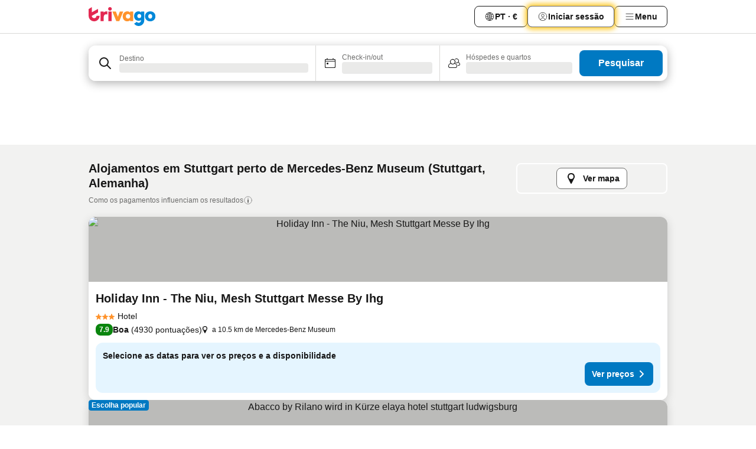

--- FILE ---
content_type: text/html; charset=utf-8
request_url: https://www.trivago.pt/pt/opr/hot%C3%A9is-perto-de-mercedes-benz-museum?search=500-133810
body_size: 49599
content:
<!DOCTYPE html><html lang="pt" dir="ltr"><head><meta charSet="utf-8"/><meta name="viewport" content="width=device-width, initial-scale=1, shrink-to-fit=no"/><meta name="referrer" content="no-referrer-when-downgrade"/><meta property="fb:page_id" content="137633439645541"/><meta name="google" content="notranslate"/><meta name="p:domain_verify" content="7dfe2330e1dae0a6aa7f9479e616b6f9"/><meta property="og:type" content="website"/><meta name="format-detection" content="telephone=no"/><title>Hotéis em Stuttgart, Alemanha perto de Mercedes-Benz Museum | www.trivago.pt</title><meta name="description" content="Hotéis em Stuttgart, Alemanha perto de Mercedes-Benz Museum. Procure, compare e encontre o seu hotel ideal em mais de 250 sites de reserva. Hotéis perto de Mercedes-Benz Museum? - trivago!"/><meta property="og:site_name" content="trivago.pt"/><meta property="og:title" content="Alojamentos perto de Mercedes-Benz Museum em Stuttgart"/><meta property="og:description" content="Descubra alojamentos perto de Mercedes-Benz Museum, compare preços e encontre uma ótima oferta no trivago."/><meta property="og:image" content="https://imgcy.trivago.com/f_auto,q_auto/hardcodedimages/og-image.png"/><meta property="og:url" content="https://www.trivago.pt/pt/opr/hotéis-perto-de-mercedes-benz-museum?search=500-133810"/><link rel="canonical" href="https://www.trivago.pt/pt/opr/hotéis-perto-de-mercedes-benz-museum?search=500-133810"/><link rel="alternate" href="https://ar.trivago.com/ar-145/opr/المسافة-يقع-علي-بعد-mercedes-benz-museum-من?search=500-133810" hrefLang="ar-145"/><link rel="alternate" href="https://www.trivago.com.ar/es-AR/opr/hoteles-cerca-de-mercedes-benz-museum?search=500-133810" hrefLang="es-AR"/><link rel="alternate" href="https://www.trivago.at/de-AT/opr/hotels-in-der-nähe-von-mercedes-benz-museum?search=500-133810" hrefLang="de-AT"/><link rel="alternate" href="https://www.trivago.com.au/en-AU/opr/hotels-near-mercedes-benz-museum?search=500-133810" hrefLang="en-AU"/><link rel="alternate" href="https://www.trivago.be/nl-BE/opr/hotels-dichtbij-mercedes-benz-museum?search=500-133810" hrefLang="nl-BE"/><link rel="alternate" href="https://www.trivago.be/fr-BE/opr/hôtels-près-de-mercedes-benz-museum?search=500-133810" hrefLang="fr-BE"/><link rel="alternate" href="https://www.trivago.com.br/pt-BR/opr/hotéis-perto-de-mercedes-benz-museum?search=500-133810" hrefLang="pt-BR"/><link rel="alternate" href="https://www.trivago.ca/en-CA/opr/hotels-near-mercedes-benz-museum?search=500-133810" hrefLang="en-CA"/><link rel="alternate" href="https://www.trivago.ca/fr-CA/opr/hôtels-près-de-mercedes-benz-museum?search=500-133810" hrefLang="fr-CA"/><link rel="alternate" href="https://www.trivago.ch/de-CH/opr/hotels-in-der-nähe-von-mercedes-benz-museum?search=500-133810" hrefLang="de-CH"/><link rel="alternate" href="https://www.trivago.ch/fr-CH/opr/hôtels-près-de-mercedes-benz-museum?search=500-133810" hrefLang="fr-CH"/><link rel="alternate" href="https://www.trivago.com.co/es-CO/opr/hoteles-cerca-de-mercedes-benz-museum?search=500-133810" hrefLang="es-CO"/><link rel="alternate" href="https://www.trivago.cz/cs/opr/hotely-v-blízkosti-mercedes-benz-museum?search=500-133810" hrefLang="cs"/><link rel="alternate" href="https://www.trivago.de/de/opr/hotels-in-der-nähe-von-mercedes-benz-museum?search=500-133810" hrefLang="de"/><link rel="alternate" href="https://www.trivago.dk/da/opr/hoteller-nær-mercedes-benz-museum?search=500-133810" hrefLang="da"/><link rel="alternate" href="https://www.trivago.es/es/opr/hoteles-cerca-de-mercedes-benz-museum?search=500-133810" hrefLang="es"/><link rel="alternate" href="https://www.trivago.fi/fi/opr/hotellit-lähellä-kohdetta-mercedes-benz-museum?search=500-133810" hrefLang="fi"/><link rel="alternate" href="https://www.trivago.fr/fr/opr/hôtels-près-de-mercedes-benz-museum?search=500-133810" hrefLang="fr"/><link rel="alternate" href="https://www.trivago.gr/el/opr/ξενοδοχεία-κοντά-mercedes-benz-museum?search=500-133810" hrefLang="el"/><link rel="alternate" href="https://www.trivago.hu/hu/opr/környékbeli-szállások-itt-mercedes-benz-museum?search=500-133810" hrefLang="hu"/><link rel="alternate" href="https://www.trivago.co.il/he/opr/מלונות-סמוך-ל-mercedes-benz-museum?search=500-133810" hrefLang="he"/><link rel="alternate" href="https://www.trivago.it/it/opr/hotel-vicino-a-mercedes-benz-museum?search=500-133810" hrefLang="it"/><link rel="alternate" href="https://www.trivago.nl/nl/opr/hotels-dichtbij-mercedes-benz-museum?search=500-133810" hrefLang="nl"/><link rel="alternate" href="https://www.trivago.no/nb/opr/hotell-nær-mercedes-benz-museum?search=500-133810" hrefLang="nb"/><link rel="alternate" href="https://www.trivago.se/sv/opr/hotell-nära-mercedes-benz-museum?search=500-133810" hrefLang="sv"/><link rel="alternate" href="https://www.trivago.sk/sk/opr/hotely-v-blízkosti-mercedes-benz-museum?search=500-133810" hrefLang="sk"/><link rel="alternate" href="https://www.trivago.co.th/th/opr/โรงแรมใกล-mercedes-benz-museum?search=500-133810" hrefLang="th"/><link rel="alternate" href="https://www.trivago.co.th/en-TH/opr/hotels-near-mercedes-benz-museum?search=500-133810" hrefLang="en-TH"/><link rel="alternate" href="https://www.trivago.com.tr/tr/opr/mercedes-benz-museum-yakınlarında-oteller?search=500-133810" hrefLang="tr"/><link rel="alternate" href="https://www.trivago.co.uk/en-GB/opr/hotels-near-mercedes-benz-museum?search=500-133810" hrefLang="en-GB"/><link rel="alternate" href="https://www.trivago.com/en-US/opr/hotels-near-mercedes-benz-museum?search=500-133810" hrefLang="en-US"/><link rel="alternate" href="https://www.trivago.com/es-US/opr/hoteles-cerca-de-mercedes-benz-museum?search=500-133810" hrefLang="es-US"/><link rel="alternate" href="https://www.trivago.com.uy/es-UY/opr/hoteles-cerca-de-mercedes-benz-museum?search=500-133810" hrefLang="es-UY"/><link rel="alternate" href="https://ar.trivago.com/en-145/opr/hotels-near-mercedes-benz-museum?search=500-133810" hrefLang="en-QA"/><link rel="alternate" href="https://ar.trivago.com/en-145/opr/hotels-near-mercedes-benz-museum?search=500-133810" hrefLang="en-SA"/><link rel="alternate" href="https://ar.trivago.com/en-145/opr/hotels-near-mercedes-benz-museum?search=500-133810" hrefLang="en-EG"/><link rel="alternate" href="https://ar.trivago.com/en-145/opr/hotels-near-mercedes-benz-museum?search=500-133810" hrefLang="en-LB"/><link rel="preload" as="image" href="https://imgcy.trivago.com/c_fill,d_dummy.jpeg,e_sharpen:60,f_auto,h_267,q_40,w_400/partner-images/15/71/74c8c3bf0c53ffdef302114bd3f96518907ad85916eea704d9c19619fd45.jpeg" fetchpriority="high"/><link rel="preload" as="image" href="https://imgcy.trivago.com/c_fill,d_dummy.jpeg,e_sharpen:60,f_auto,h_534,q_40,w_800/partner-images/15/71/74c8c3bf0c53ffdef302114bd3f96518907ad85916eea704d9c19619fd45.jpeg" fetchpriority="high"/><meta name="next-head-count" content="55"/><script>performance.mark("time-to-parse");</script><script>window.__TRV_ENVIRONMENT_VARIABLES__ = {"GTM_CONTAINER_ID":"GTM-T5HDVXN","GOOGLE_MAPS_API_KEY":"AIzaSyBoNi-Mn3_vNvmIJdXS81UGzcWlyyH0hoM","GOOGLE_MAPS_API_KEY_WITH_REGION_LOOKUP":"AIzaSyBf14Z1j1yg0xEZKUO4FViT5FHQB9nCV7w","GOOGLE_ONE_TAP_CLIENT_ID":"363634697571-lj09qn82grlkcma3sud1c11bo7srajd3.apps.googleusercontent.com","ENVIRONMENT":"prod","JLOO_AUTH_URI":"https://auth.trivago.com/server","JLOO_AUTH_CLIENT_ID":"c6f60de3f8ee607bb58ba426b47051608ea35f740c38c87ecfce2329c120ee3f","ZENDESK_ENDPOINT":"https://trivago.zendesk.com/api/v2","GIT_REV":"8ca18a80","GROUP":"4","IS_DEV_TOOLS_ENABLED":"false"}</script><link rel="icon" href="/favicon_08112023.ico"/><link rel="apple-touch-icon" href="/_static/images/apple-touch-icon_08112023.png"/><link rel="preload" href="/_next/static/css/f9d5b1e14ba8f719.css" as="style"/><link rel="stylesheet" href="/_next/static/css/f9d5b1e14ba8f719.css" data-n-g=""/><link rel="preload" href="/_next/static/css/734bf65489cec8cb.css" as="style"/><link rel="stylesheet" href="/_next/static/css/734bf65489cec8cb.css" data-n-p=""/><link rel="preload" href="/_next/static/css/816b2fc98d3eb4c0.css" as="style"/><link rel="stylesheet" href="/_next/static/css/816b2fc98d3eb4c0.css"/><link rel="preload" href="/_next/static/css/7d401617d1bd70e4.css" as="style"/><link rel="stylesheet" href="/_next/static/css/7d401617d1bd70e4.css"/><link rel="preload" href="/_next/static/css/3d0bb60b569cdad9.css" as="style"/><link rel="stylesheet" href="/_next/static/css/3d0bb60b569cdad9.css"/><link rel="preload" href="/_next/static/css/cf7c61f26332e690.css" as="style"/><link rel="stylesheet" href="/_next/static/css/cf7c61f26332e690.css"/><link rel="preload" href="/_next/static/css/0620e5a7f773bc30.css" as="style"/><link rel="stylesheet" href="/_next/static/css/0620e5a7f773bc30.css"/><link rel="preload" href="/_next/static/css/8148d64900ad0121.css" as="style"/><link rel="stylesheet" href="/_next/static/css/8148d64900ad0121.css"/><link rel="preload" href="/_next/static/css/29bbf31bf6e542f5.css" as="style"/><link rel="stylesheet" href="/_next/static/css/29bbf31bf6e542f5.css"/><link rel="preload" href="/_next/static/css/37d3eadfeaff8a33.css" as="style"/><link rel="stylesheet" href="/_next/static/css/37d3eadfeaff8a33.css"/><link rel="preload" href="/_next/static/css/760db0d3f3ed6ed5.css" as="style"/><link rel="stylesheet" href="/_next/static/css/760db0d3f3ed6ed5.css"/><link rel="preload" href="/_next/static/css/fee26aaa2b06eed3.css" as="style"/><link rel="stylesheet" href="/_next/static/css/fee26aaa2b06eed3.css"/><link rel="preload" href="/_next/static/css/05f35f2c1d6cdb67.css" as="style"/><link rel="stylesheet" href="/_next/static/css/05f35f2c1d6cdb67.css"/><link rel="preload" href="/_next/static/css/dff6616c34decc71.css" as="style"/><link rel="stylesheet" href="/_next/static/css/dff6616c34decc71.css"/><link rel="preload" href="/_next/static/css/f1d23e0c98211c1a.css" as="style"/><link rel="stylesheet" href="/_next/static/css/f1d23e0c98211c1a.css"/><link rel="preload" href="/_next/static/css/4d91f9047e116c8e.css" as="style"/><link rel="stylesheet" href="/_next/static/css/4d91f9047e116c8e.css"/><link rel="preload" href="/_next/static/css/ebb50d341731ca20.css" as="style"/><link rel="stylesheet" href="/_next/static/css/ebb50d341731ca20.css"/><link rel="preload" href="/_next/static/css/0567f3e5c3e46212.css" as="style"/><link rel="stylesheet" href="/_next/static/css/0567f3e5c3e46212.css"/><link rel="preload" href="/_next/static/css/54c5e3e91a7ecfd5.css" as="style"/><link rel="stylesheet" href="/_next/static/css/54c5e3e91a7ecfd5.css"/><link rel="preload" href="/_next/static/css/227f98cc2523a9f2.css" as="style"/><link rel="stylesheet" href="/_next/static/css/227f98cc2523a9f2.css"/><link rel="preload" href="/_next/static/css/d0e60972109a47e6.css" as="style"/><link rel="stylesheet" href="/_next/static/css/d0e60972109a47e6.css"/><link rel="preload" href="/_next/static/css/4f96aac6df90d53e.css" as="style"/><link rel="stylesheet" href="/_next/static/css/4f96aac6df90d53e.css"/><link rel="preload" href="/_next/static/css/2c868c62de25ed56.css" as="style"/><link rel="stylesheet" href="/_next/static/css/2c868c62de25ed56.css"/><link rel="preload" href="/_next/static/css/3fd9b5f59a86efdd.css" as="style"/><link rel="stylesheet" href="/_next/static/css/3fd9b5f59a86efdd.css"/><link rel="preload" href="/_next/static/css/20cdbe9043e56f16.css" as="style"/><link rel="stylesheet" href="/_next/static/css/20cdbe9043e56f16.css"/><link rel="preload" href="/_next/static/css/08cbed72fe7ef23e.css" as="style"/><link rel="stylesheet" href="/_next/static/css/08cbed72fe7ef23e.css"/><link rel="preload" href="/_next/static/css/051f5925f7322115.css" as="style"/><link rel="stylesheet" href="/_next/static/css/051f5925f7322115.css"/><link rel="preload" href="/_next/static/css/c5427033fc438e23.css" as="style"/><link rel="stylesheet" href="/_next/static/css/c5427033fc438e23.css"/><link rel="preload" href="/_next/static/css/bf3ee46d0f62382f.css" as="style"/><link rel="stylesheet" href="/_next/static/css/bf3ee46d0f62382f.css"/><link rel="preload" href="/_next/static/css/cc1d97c6a6a3bab1.css" as="style"/><link rel="stylesheet" href="/_next/static/css/cc1d97c6a6a3bab1.css"/><link rel="preload" href="/_next/static/css/898a310f1e34d875.css" as="style"/><link rel="stylesheet" href="/_next/static/css/898a310f1e34d875.css"/><link rel="preload" href="/_next/static/css/684c38a5baf21fc1.css" as="style"/><link rel="stylesheet" href="/_next/static/css/684c38a5baf21fc1.css"/><link rel="preload" href="/_next/static/css/30a70e46e7c1bc6f.css" as="style"/><link rel="stylesheet" href="/_next/static/css/30a70e46e7c1bc6f.css"/><link rel="preload" href="/_next/static/css/56b9bec158d8c1c7.css" as="style"/><link rel="stylesheet" href="/_next/static/css/56b9bec158d8c1c7.css"/><link rel="preload" href="/_next/static/css/cb85e89fa1351ce5.css" as="style"/><link rel="stylesheet" href="/_next/static/css/cb85e89fa1351ce5.css"/><link rel="preload" href="/_next/static/css/4b3a9e383eb6e268.css" as="style"/><link rel="stylesheet" href="/_next/static/css/4b3a9e383eb6e268.css"/><link rel="preload" href="/_next/static/css/91090e97d1c70313.css" as="style"/><link rel="stylesheet" href="/_next/static/css/91090e97d1c70313.css"/><link rel="preload" href="/_next/static/css/3516705d88c5e720.css" as="style"/><link rel="stylesheet" href="/_next/static/css/3516705d88c5e720.css"/><link rel="preload" href="/_next/static/css/9f2a00ecc59c70e4.css" as="style"/><link rel="stylesheet" href="/_next/static/css/9f2a00ecc59c70e4.css"/><link rel="preload" href="/_next/static/css/3aa1d33a55303172.css" as="style"/><link rel="stylesheet" href="/_next/static/css/3aa1d33a55303172.css"/><link rel="preload" href="/_next/static/css/22a43875cf679091.css" as="style"/><link rel="stylesheet" href="/_next/static/css/22a43875cf679091.css"/><link rel="preload" href="/_next/static/css/9bfd1963fe4475e0.css" as="style"/><link rel="stylesheet" href="/_next/static/css/9bfd1963fe4475e0.css"/><link rel="preload" href="/_next/static/css/0427e71132d9f268.css" as="style"/><link rel="stylesheet" href="/_next/static/css/0427e71132d9f268.css"/><link rel="preload" href="/_next/static/css/fbb17effa8c0f6d8.css" as="style"/><link rel="stylesheet" href="/_next/static/css/fbb17effa8c0f6d8.css"/><link rel="preload" href="/_next/static/css/aa502f381af58c81.css" as="style"/><link rel="stylesheet" href="/_next/static/css/aa502f381af58c81.css"/><link rel="preload" href="/_next/static/css/9786368deedf3d09.css" as="style"/><link rel="stylesheet" href="/_next/static/css/9786368deedf3d09.css"/><link rel="preload" href="/_next/static/css/44be15f45d8c7af2.css" as="style"/><link rel="stylesheet" href="/_next/static/css/44be15f45d8c7af2.css"/><link rel="preload" href="/_next/static/css/f421dcbd47a850f1.css" as="style"/><link rel="stylesheet" href="/_next/static/css/f421dcbd47a850f1.css"/><link rel="preload" href="/_next/static/css/2517307d1ca4a3d5.css" as="style"/><link rel="stylesheet" href="/_next/static/css/2517307d1ca4a3d5.css"/><noscript data-n-css=""></noscript><script defer="" nomodule="" src="/_next/static/chunks/polyfills-42372ed130431b0a.js"></script><script src="/_static/translations/pt/f405f1dd16180f2bc041802f99bf2a35505329ba2a39686c401f639e37388178.js" defer="" data-nscript="beforeInteractive"></script><script defer="" src="/_next/static/chunks/3969-b7a4714405d1e389.js"></script><script defer="" src="/_next/static/chunks/9127.ad8f5ce8fcd36504.js"></script><script defer="" src="/_next/static/chunks/1115-b84aafe1d553592f.js"></script><script defer="" src="/_next/static/chunks/8707-2550fcf11ad8697a.js"></script><script defer="" src="/_next/static/chunks/5262-67289767f5946d25.js"></script><script defer="" src="/_next/static/chunks/2400-e288ee9d58d00c23.js"></script><script defer="" src="/_next/static/chunks/3749-2d3854e0a534c2c8.js"></script><script defer="" src="/_next/static/chunks/3420-9d90bd987dfe43d5.js"></script><script defer="" src="/_next/static/chunks/47-dfa03b630ee5273a.js"></script><script defer="" src="/_next/static/chunks/1066-c61a3b61c6a2aa1c.js"></script><script defer="" src="/_next/static/chunks/7784-0a5d2c07e59fc7ff.js"></script><script defer="" src="/_next/static/chunks/6501-af9d31b9ba4964f8.js"></script><script defer="" src="/_next/static/chunks/5394-e78d8ca91094a629.js"></script><script defer="" src="/_next/static/chunks/6775-97be721632b28d4e.js"></script><script defer="" src="/_next/static/chunks/92-415aa1c72483442a.js"></script><script defer="" src="/_next/static/chunks/9890-68a354ddfa39f1a4.js"></script><script defer="" src="/_next/static/chunks/1001-c422123ff79cec37.js"></script><script defer="" src="/_next/static/chunks/8331-cafa5c2d366a6246.js"></script><script defer="" src="/_next/static/chunks/1224-f51fcabb8b45fb8a.js"></script><script defer="" src="/_next/static/chunks/9178.d53e2636c8098887.js"></script><script defer="" src="/_next/static/chunks/1015.b7b08aeab131e0a6.js"></script><script defer="" src="/_next/static/chunks/62.e186044687c7e1ab.js"></script><script defer="" src="/_next/static/chunks/9266.5adb38c81ea43ca0.js"></script><script defer="" src="/_next/static/chunks/3121.82e57ac65898f57a.js"></script><script defer="" src="/_next/static/chunks/6062.d2847fb3718a74b8.js"></script><script src="/_next/static/chunks/webpack-5179f0cb661e8c29.js" defer=""></script><script src="/_next/static/chunks/framework-bad4cf7a607bca21.js" defer=""></script><script src="/_next/static/chunks/main-21764be0bd279ce3.js" defer=""></script><script src="/_next/static/chunks/pages/_app-84c95dc8f3ca3435.js" defer=""></script><script src="/_next/static/chunks/9476-8701242b4a880c03.js" defer=""></script><script src="/_next/static/chunks/555-9aee9331b31f19d0.js" defer=""></script><script src="/_next/static/chunks/2279-6b18ce3ab5feb78e.js" defer=""></script><script src="/_next/static/chunks/1931-15d77c17c75187ca.js" defer=""></script><script src="/_next/static/chunks/6863-81d62e2003c249f6.js" defer=""></script><script src="/_next/static/chunks/2005-29efdd68b97520de.js" defer=""></script><script src="/_next/static/chunks/6268-402076b886a9d32f.js" defer=""></script><script src="/_next/static/chunks/7880-3ba79121db6384bf.js" defer=""></script><script src="/_next/static/chunks/605-0fda4caa8ca6a28a.js" defer=""></script><script src="/_next/static/chunks/pages/%5BlanguageCode%5D/opr/%5Bslug%5D-d90b87be2b59e2a2.js" defer=""></script><script src="/_next/static/oJ5Eaws28PLLNOyeZ60k9/_buildManifest.js" defer=""></script><script src="/_next/static/oJ5Eaws28PLLNOyeZ60k9/_ssgManifest.js" defer=""></script></head><body><noscript data-testid="gtm-noscript"><iframe data-testid="gtm-iframe" src="https://gtm.trivago.pt/ns.html?id=GTM-T5HDVXN" height="0" width="0" style="display:none;visibility:hidden"></iframe></noscript><div id="__next"><div class="_34EENR"><button type="button" aria-hidden="true"></button></div><div class=""><div data-testid="page-header-wrapper" class=""><div class="FfmyqR e4D1FP jngrXy"><header class="R_Xe__" itemType="https://schema.org/WPHeader" itemscope=""><div class=""><a data-testid="generic-header-link" data-interaction="header-logo" title="trivago logo" aria-label="trivago logo" class="" href="/"><svg xmlns="http://www.w3.org/2000/svg" width="114" height="32" viewBox="0 0 114 32" data-testid="header-hero-logo" class=""><g clip-path="url(#Logo_default_svg_a)"><path fill="#E32851" d="M38.637 7.434h-4.913a.255.255 0 0 0-.255.255v15.907c0 .14.114.255.255.255h4.913c.14 0 .255-.114.255-.255V7.689a.255.255 0 0 0-.255-.255"></path><path fill="#FF932C" d="M52.833 7.6 49.6 16.21a.057.057 0 0 1-.107 0L46.231 7.6a.255.255 0 0 0-.239-.165h-5.37a.255.255 0 0 0-.237.351l6.46 15.907c.039.096.133.16.236.16h4.724a.255.255 0 0 0 .237-.16L58.53 7.786a.255.255 0 0 0-.237-.352h-5.222a.255.255 0 0 0-.239.166Z"></path><path fill="#0088D9" d="M104.344 7.185c-5.126 0-8.86 3.615-8.86 8.476 0 4.86 3.734 8.475 8.86 8.475 5.068 0 8.861-3.645 8.861-8.475 0-4.86-3.764-8.476-8.861-8.476m0 12.328c-2.015 0-3.348-1.541-3.348-3.853 0-2.31 1.333-3.852 3.348-3.852 1.986 0 3.349 1.54 3.349 3.853 0 2.281-1.363 3.852-3.349 3.852"></path><path fill="#E32851" d="M31.673 7.355a3 3 0 0 0-.514-.121c-.314-.05-3.647-.424-5.501 2.063-.033.044-.103.02-.103-.034V7.689a.255.255 0 0 0-.255-.255h-4.913a.255.255 0 0 0-.255.255v15.907c0 .14.114.255.255.255H25.3a.255.255 0 0 0 .255-.255V17.69c0-4.416 2.044-5.514 4.06-5.514.237 0 .926-.001 1.9.268a.255.255 0 0 0 .322-.245V7.594a.25.25 0 0 0-.164-.239M36.18 0c-1.713 0-3.102 1.339-3.102 2.99s1.39 2.99 3.103 2.99 3.102-1.339 3.102-2.99S37.893 0 36.181 0Z"></path><path fill="#FF932C" d="M75.341 7.434H70.43a.255.255 0 0 0-.255.255v1.565c0 .06-.083.08-.109.024-1.774-3.717-12.282-2.994-12.282 6.364 0 8.748 8.978 10.306 12.29 6.645.036-.04.1-.015.1.038v1.27c0 .142.115.256.256.256h4.912a.255.255 0 0 0 .256-.255V7.689a.255.255 0 0 0-.255-.255ZM66.77 19.495c-2.164 0-3.672-1.508-3.672-3.836s1.508-3.869 3.672-3.869c2.197 0 3.672 1.574 3.672 3.87 0 2.294-1.475 3.835-3.672 3.835"></path><path fill="#0088D9" d="M93.893 7.434h-4.912a.255.255 0 0 0-.255.255v1.564c0 .062-.083.08-.11.025-1.78-3.764-11.567-2.82-11.567 5.89 0 8.54 8.92 9.243 11.58 6.759a.057.057 0 0 1 .096.042v.769c-.068 3.629-4.614 5.2-6.924 2.443a.255.255 0 0 0-.334-.05l-4.14 2.677a.257.257 0 0 0-.066.368c5.283 7.219 16.802 3.548 16.887-5.422V7.69a.255.255 0 0 0-.255-.255Zm-8.101 11.201c-1.956 0-3.32-1.363-3.32-3.466s1.364-3.497 3.32-3.497c1.985 0 3.318 1.422 3.318 3.497 0 2.074-1.333 3.466-3.318 3.466"></path><path fill="#E32851" d="M18.424 14.867h-4.92a.26.26 0 0 0-.254.237 3.92 3.92 0 0 1-3.907 3.61c-2.472 0-3.472-2.1-3.472-2.1a3.9 3.9 0 0 1-.448-1.749c0-.02.011-.04.03-.05l1.407-.777 8.894-4.919a.43.43 0 0 0 .22-.372V3.46a.255.255 0 0 0-.38-.224L5.509 8.814a.057.057 0 0 1-.086-.05V.452a.255.255 0 0 0-.394-.214L.194 3.368A.43.43 0 0 0 0 3.727v11.14a9.343 9.343 0 0 0 18.68.268.257.257 0 0 0-.256-.268"></path></g><defs><clipPath id="Logo_default_svg_a"><path fill="#fff" d="M0 0h113.205v32H0z"></path></clipPath></defs></svg></a></div><div class="ytROMi"><div class="KvnKTm"><nav class="gPXXtI _2QGXIJ"><ul class="M4XoLB _OQpaV"><li itemscope="" itemType="https://schema.org/SiteNavigationElement" class="E5DKqf NEhNgU"><div class="vTDE1M"><a class="ehv1KY tjDLq2 e4r_YY" data-testid="header-favorites" role="link" href="/pt/profile/favorites/"><span position="start" class="bam52s TAqKnY" style="--_rotate:0deg;--_size:18px" data-testid="icon"><svg xmlns="http://www.w3.org/2000/svg" width="24" height="24" viewBox="0 0 24 24" role="img" aria-hidden="true" class="ycG2ve"><path fill="currentColor" d="M20.42 4.82A5.23 5.23 0 0 0 16.5 3 5.37 5.37 0 0 0 12 5.58 5.37 5.37 0 0 0 7.5 3a5.23 5.23 0 0 0-3.92 1.82A6.35 6.35 0 0 0 2 9.07s0 0 0 .06v.22c0 5.42 7.25 10.18 9.47 11.51a1 1 0 0 0 1 0C14.74 19.53 22 14.77 22 9.35v-.28a6.35 6.35 0 0 0-1.58-4.25M21 9.18v.17c0 4.94-7.07 9.5-9 10.65-1.92-1.15-9-5.71-9-10.65v-.17a.4.4 0 0 0 0-.11A4.81 4.81 0 0 1 7.5 4a4.39 4.39 0 0 1 3.66 2.12L12 7.44l.84-1.32A4.39 4.39 0 0 1 16.5 4 4.81 4.81 0 0 1 21 9.07a.4.4 0 0 0 0 .11"></path></svg></span>Favoritos</a></div></li><li itemscope="" itemType="https://schema.org/SiteNavigationElement" class="E5DKqf vpJVof"><button type="button" data-testid="header-localization-menu" class="ehv1KY tjDLq2 e4r_YY" data-interaction="language-selector"><span position="start" class="bam52s TAqKnY" style="--_rotate:0deg;--_size:18px" data-testid="icon"><svg xmlns="http://www.w3.org/2000/svg" width="24" height="24" viewBox="0 0 24 24" role="img" aria-hidden="true" class="ycG2ve"><path fill="none" d="M0 0h24v24H0z"></path><path fill="currentColor" d="M12 21.5V21zc-5.238 0-9.5-4.262-9.5-9.5H3h-.5c0-5.238 4.262-9.5 9.5-9.5V3v-.5c5.238 0 9.5 4.262 9.5 9.5H21h.5c0 5.238-4.262 9.5-9.5 9.5m-6.389-3.898a8.5 8.5 0 0 0 5.09 2.798 15.3 15.3 0 0 1-2.592-3.943 12.2 12.2 0 0 0-2.498 1.145m10.25-1.078A15.4 15.4 0 0 1 13.3 20.4a8.5 8.5 0 0 0 5.061-2.77 15 15 0 0 0-2.5-1.107zm-3.361-.655v3.926a14.3 14.3 0 0 0 2.394-3.557 12.4 12.4 0 0 0-2.394-.369m-3.421.312a14.3 14.3 0 0 0 2.421 3.614v-3.938c-.876.026-1.687.148-2.421.324m7.165-.586c.884.303 1.8.71 2.743 1.241a8.45 8.45 0 0 0 1.498-4.336h-3.542a11.8 11.8 0 0 1-.699 3.095M3.514 12.5a8.45 8.45 0 0 0 1.48 4.308c.645-.4 1.576-.89 2.738-1.28a11.7 11.7 0 0 1-.676-3.028H3.515zm8.986 2.362c.88.044 1.813.181 2.788.442a10.8 10.8 0 0 0 .652-2.804H12.5zM8.06 12.5c.086.952.31 1.873.63 2.745a13 13 0 0 1 2.81-.393V12.5zm8.918-1h3.507a8.44 8.44 0 0 0-1.484-4.315 14 14 0 0 1-2.55 1.207q.506 1.506.527 3.106zm-4.478 0h3.478a9.1 9.1 0 0 0-.485-2.81c-.9.245-1.904.416-2.993.449zm-4.479 0H11.5V9.13a13.3 13.3 0 0 1-2.977-.487 9.1 9.1 0 0 0-.502 2.857m-4.506 0H7.02v-.003q.022-1.627.547-3.158a16.5 16.5 0 0 1-2.555-1.175A8.44 8.44 0 0 0 3.515 11.5M12.5 4.14v4.025c.946-.03 1.825-.173 2.63-.387q-.872-1.907-2.63-3.638M8.897 7.72c.909.25 1.778.387 2.603.432V4.14Q9.771 5.844 8.897 7.72m4.49-4.107c1.204 1.221 2.107 2.512 2.708 3.865a13 13 0 0 0 2.288-1.085 8.5 8.5 0 0 0-4.995-2.78zM5.64 6.368c.787.436 1.553.78 2.295 1.046q.901-1.997 2.678-3.8A8.5 8.5 0 0 0 5.64 6.367z"></path></svg></span><span>PT · €</span></button></li><li itemscope="" itemType="https://schema.org/SiteNavigationElement" class="E5DKqf"><div class="j4pLyK"><button type="button" data-testid="header-login" class="ehv1KY tjDLq2 e4r_YY" data-interaction="login-button"><span position="start" class="bam52s TAqKnY" style="--_rotate:0deg;--_size:18px" data-testid="icon"><svg xmlns="http://www.w3.org/2000/svg" width="24" height="24" fill="none" viewBox="0 0 24 24" role="img" aria-hidden="true" class="ycG2ve"><path fill="transparent" d="M0 0h24v24H0z"></path><path fill="transparent" stroke="currentColor" stroke-linecap="round" stroke-linejoin="round" d="M17.129 19.038a5.36 5.36 0 0 0-1.895-2.87A5.27 5.27 0 0 0 12 15.058c-1.17 0-2.307.39-3.234 1.11a5.36 5.36 0 0 0-1.895 2.87"></path><path fill="transparent" stroke="currentColor" stroke-linecap="round" stroke-linejoin="round" d="M21 12C21 0 3 0 3 12s18 12 18 0"></path><path fill="transparent" stroke="currentColor" stroke-linecap="round" stroke-linejoin="round" d="M11.998 12.811c1.939 0 3.03-1.1 3.03-3.058s-1.091-3.059-3.03-3.059S8.97 7.796 8.97 9.754s1.09 3.057 3.028 3.057"></path></svg></span><span>Iniciar sessão</span></button></div></li><li itemscope="" itemType="https://schema.org/SiteNavigationElement" class="E5DKqf NEhNgU"><button type="button" data-testid="header-profile-menu-mobile" class="ehv1KY tjDLq2 e4r_YY" data-interaction="header-menu"><span position="start" class="bam52s TAqKnY" style="--_rotate:0deg;--_size:18px" data-testid="icon"><svg xmlns="http://www.w3.org/2000/svg" width="24" height="24" viewBox="0 0 24 24" role="img" aria-hidden="true" class="ycG2ve"><g fill="none" stroke="currentColor" stroke-linecap="round" stroke-miterlimit="10" stroke-width="2"><path d="M4 6h16M4 12h16M4 18h16" vector-effect="non-scaling-stroke"></path></g></svg></span><span>Menu</span></button></li><li itemscope="" itemType="https://schema.org/SiteNavigationElement" class="E5DKqf vpJVof"><div data-testid="desktop-dropdown-menu" data-interaction="header-menu" class="_4DcEqf"><button type="button" data-testid="header-profile-menu-desktop" class="ehv1KY tjDLq2 e4r_YY"><span position="start" class="bam52s TAqKnY" style="--_rotate:0deg;--_size:18px" data-testid="icon"><svg xmlns="http://www.w3.org/2000/svg" width="24" height="24" fill="none" viewBox="0 0 24 24" role="img" aria-hidden="true" class="ycG2ve"><path stroke="currentColor" stroke-linecap="round" d="M4 6h16M4 12h16M4 18h16"></path></svg></span><span>Menu</span></button></div></li></ul></nav></div></div></header></div></div><div class="OyU2WE"></div></div><div class="_SOhff gHtTGI"><div class=""><div class="meT0Q5 Bog6Yy"><div class="vzC9TR FrYDhH XzpZLp" data-testid="search-form"><div class="_3axGO1 y1Efiu"><div class="X2yYk_"><div data-testid="auto-complete-combobox" role="combobox" aria-expanded="false" aria-controls="suggestion-list" class="If79lQ yXXD2G"><form action="" class="IxKJtG"><div role="button" class="HxkFDQ aaN4L7" tabindex="0" data-testid="auto-complete-wrapper"><div class="Z8wU9_"><span class="bam52s G_oBf2 m8EtRm" style="--_rotate:0deg;--_size:24px" data-testid="icon"><svg xmlns="http://www.w3.org/2000/svg" width="24" height="24" viewBox="0 0 24 24" role="img" aria-hidden="true" class="ycG2ve"><g fill="none" stroke="currentColor" stroke-linecap="round" stroke-miterlimit="10" stroke-width="2"><path d="M10 3a7 7 0 1 0 7 7 7 7 0 0 0-7-7ZM21 21l-6-6" vector-effect="non-scaling-stroke"></path></g></svg></span></div><span class="dmsstT SwVR4I"><label for="input-auto-complete" class="EuINlU SwVR4I">Destino</label><div class="_7XPUe4 fWwD7f"></div></span></div></form></div></div><fieldset class="MGDNki k_YRbF"><button type="button" data-testid="search-form-calendar" class="raKH_0 SwVR4I Kv9RV2"><span class="lSFHMh"><span class="bam52s _61wiWy" style="--_rotate:0deg;--_size:24px" data-testid="icon"><svg xmlns="http://www.w3.org/2000/svg" width="24" height="24" viewBox="0 0 24 24" role="img" aria-hidden="true" class="ycG2ve"><g fill="currentColor"><path d="M19 5h-1a1 1 0 0 0-2 0H8a1 1 0 0 0-2 0H5a2 2 0 0 0-2 2v11a2 2 0 0 0 2 2h14a2 2 0 0 0 2-2V7a2 2 0 0 0-2-2m1 13a1 1 0 0 1-1 1H5a1 1 0 0 1-1-1V9h16Zm0-10H4V7a1 1 0 0 1 1-1h14a1 1 0 0 1 1 1Z"></path><circle cx="7.5" cy="12.5" r="1.5"></circle><path d="M19 5h-1a1 1 0 0 0-2 0H8a1 1 0 0 0-2 0H5a2 2 0 0 0-2 2v11a2 2 0 0 0 2 2h14a2 2 0 0 0 2-2V7a2 2 0 0 0-2-2m1 13a1 1 0 0 1-1 1H5a1 1 0 0 1-1-1V9h16Zm0-10H4V7a1 1 0 0 1 1-1h14a1 1 0 0 1 1 1Z"></path><circle cx="7.5" cy="12.5" r="1.5"></circle></g></svg></span><span class="BcDnim irqByq WnmS4G SwVR4I"><span class="Lq2bmx blPGoL SwVR4I" data-testid="search-form-calendar-label">Check-in/out</span><span class="dJVPMU SwVR4I" data-testid="search-form-calendar-value"><div aria-busy="true" aria-live="polite"><span class="fr8bt7 TemCix" role="status">A carregar</span><div class="_7XPUe4 OML2Lz"></div></div></span></span></span></button></fieldset><div class="QpwdOT"><span class="vs9lGU"></span><button type="button" data-testid="search-form-guest-selector" class="raKH_0 SwVR4I Kv9RV2"><span class="lSFHMh"><span class="bam52s _61wiWy" style="--_rotate:0deg;--_size:24px" data-testid="icon"><svg xmlns="http://www.w3.org/2000/svg" width="24" height="24" viewBox="0 0 24 24" role="img" aria-hidden="true" class="ycG2ve"><g fill="currentColor"><path d="M13.13 12.14a4.5 4.5 0 1 0-7.26 0A5 5 0 0 0 2 17a3 3 0 0 0 3 3h9a3 3 0 0 0 3-3 5 5 0 0 0-3.87-4.86M9.5 6a3.49 3.49 0 0 1 2.44 6A3.5 3.5 0 0 1 6 9.5 3.5 3.5 0 0 1 9.5 6M14 19H5a2 2 0 0 1-2-2 4 4 0 0 1 3.74-4 4.41 4.41 0 0 0 5.52 0A4 4 0 0 1 16 17a2 2 0 0 1-2 2"></path><path d="M19.31 10.24A3.93 3.93 0 0 0 20 8a4 4 0 0 0-6.94-2.69 6 6 0 0 1 .7.71A3 3 0 1 1 16 11a2.9 2.9 0 0 1-1.15-.23s0 .07 0 .11a4.5 4.5 0 0 1-.28.83A4 4 0 0 0 16 12a3.94 3.94 0 0 0 2.55-.94A3 3 0 0 1 21 14a1 1 0 0 1-1 1h-2.35a7 7 0 0 1 .26 1H20a2 2 0 0 0 2-2 4 4 0 0 0-2.69-3.76"></path></g></svg></span><span class="BcDnim irqByq WnmS4G SwVR4I"><span class="Lq2bmx blPGoL SwVR4I" data-testid="search-form-guest-selector-label">Hóspedes e quartos</span><span class="dJVPMU SwVR4I" data-testid="search-form-guest-selector-value"><div aria-busy="true" aria-live="polite"><span class="fr8bt7 TemCix" role="status">A carregar</span><div class="_7XPUe4 OML2Lz"></div></div></span></span></span></button></div></div><button type="button" data-testid="search-button-with-loader" class="_3tjlp_"><span class="x_o6V4"><span class="c_Rwvc">Pesquisar</span></span></button></div></div></div><div><div class="FfmyqR e4D1FP jngrXy"><div><div class="_1pK_46"></div></div></div></div></div><main class="ecMnwC"><section class="ogmCTE"><div class="FfmyqR e4D1FP jngrXy Fr63EK"><div class="JJ0C4t"><div class="HbBE7Z"><h1 class="tODn3R _5NF9ws ttuBBL _4HaQc3">Alojamentos em Stuttgart perto de Mercedes-Benz Museum (Stuttgart, Alemanha)</h1><a rel="noopener noreferrer" target="_blank" class="EH_l13 DGi8NR" data-interaction="legal-info" data-testid="legal-info-link" href="https://support.trivago.com/hc/pt/sections/360000014707"><span class="bam52s _8AvqhM _8UUOQ" style="--_rotate:0deg;--_size:16px" data-testid="icon"><svg xmlns="http://www.w3.org/2000/svg" width="24" height="24" viewBox="0 0 24 24" role="img" aria-hidden="true" class="ycG2ve"><circle cx="12" cy="12" r="9.5" fill="none" stroke="currentColor" stroke-linecap="round" stroke-miterlimit="10"></circle><path fill="none" stroke="currentColor" stroke-linecap="round" stroke-miterlimit="10" stroke-width="2" d="M12 11v6" vector-effect="non-scaling-stroke"></path><circle cx="12" cy="7" r="1" fill="currentColor"></circle></svg></span><p class="wv9cHp">Como os pagamentos influenciam os resultados</p></a></div><div class="OwEMM9"><button type="button" data-testid="view-map-button" class="_76H3nW TBCODd"><span class="RTemR6"><svg xmlns="http://www.w3.org/2000/svg" width="24" height="24" viewBox="0 0 24 24" class="ZODGEB"><path fill="currentColor" d="M18 8.23a6 6 0 0 0-11.9 0A7 7 0 0 0 6 9a5.8 5.8 0 0 0 .38 2.09l4.75 9.4a1 1 0 0 0 1.74 0l4.75-9.4A5.8 5.8 0 0 0 18 9a7 7 0 0 0 0-.77M12 13a4 4 0 1 1 4-4 4 4 0 0 1-4 4"></path></svg><span class="U2JzLk">Ver mapa</span></span></button></div></div><div class="tG7AvG"></div></div><div class="FfmyqR e4D1FP jngrXy Fr63EK"><script type="application/ld+json">{"@context":"https://schema.org","@type":"ItemList","itemListElement":[{"@type":"ListItem","position":1,"item":{"@type":"Hotel","address":"a 10.5 km de Mercedes-Benz Museum","name":"Holiday Inn - The Niu, Mesh Stuttgart Messe By Ihg","image":"https://imgcy.trivago.com/c_fill,d_dummy.jpeg,e_sharpen:60,f_auto,h_267,q_40,w_400/partner-images/15/71/74c8c3bf0c53ffdef302114bd3f96518907ad85916eea704d9c19619fd45.jpeg","priceRange":"","aggregateRating":{"@type":"AggregateRating","ratingValue":7.9,"reviewCount":4930,"worstRating":0,"bestRating":10},"url":"https://www.trivago.pt/pt/oar/hotel-holiday-inn-the-niu-mesh-stuttgart-messe-by-ihg?search=100-15202992","description":""}},{"@type":"ListItem","position":2,"item":{"@type":"Hotel","address":"a 10.3 km de Mercedes-Benz Museum","name":"Abacco by Rilano wird in Kürze elaya hotel stuttgart ludwigsburg","image":"https://imgcy.trivago.com/c_fill,d_dummy.jpeg,e_sharpen:60,f_auto,h_267,q_40,w_400/partner-images/d2/ba/80624f8355619428018bb73b3877845784244c6eab7c041587a26d651ae6.jpeg","priceRange":"","aggregateRating":{"@type":"AggregateRating","ratingValue":8.1,"reviewCount":4679,"worstRating":0,"bestRating":10},"url":"https://www.trivago.pt/pt/oar/abacco-by-rilano-wird-in-kürze-elaya-hotel-stuttgart-ludwigsburg-korntal-münchingen?search=100-53105","description":""}},{"@type":"ListItem","position":3,"item":{"@type":"Hotel","address":"a 11.7 km de Mercedes-Benz Museum","name":"Mövenpick Hotel Stuttgart Airport","image":"https://imgcy.trivago.com/c_fill,d_dummy.jpeg,e_sharpen:60,f_auto,h_267,q_40,w_400/partner-images/90/64/2a7dd8959bfc80c5722968d687b402faf7e2072309b9c785874a7769d628.jpeg","priceRange":"","aggregateRating":{"@type":"AggregateRating","ratingValue":8.9,"reviewCount":11307,"worstRating":0,"bestRating":10},"url":"https://www.trivago.pt/pt/oar/mövenpick-hotel-stuttgart-airport?search=100-5123","description":""}},{"@type":"ListItem","position":4,"item":{"@type":"Hotel","address":"a 4.6 km de Mercedes-Benz Museum","name":"Maritim Hotel Stuttgart","image":"https://imgcy.trivago.com/c_fill,d_dummy.jpeg,e_sharpen:60,f_auto,h_267,q_40,w_400/partner-images/0a/4b/4040f9eeecae4135696ce1ac6c360d04d82abb928a899c2828e6eb9b07b6.jpeg","priceRange":"","aggregateRating":{"@type":"AggregateRating","ratingValue":8.3,"reviewCount":22116,"worstRating":0,"bestRating":10},"url":"https://www.trivago.pt/pt/oar/maritim-hotel-stuttgart?search=100-5118","description":""}},{"@type":"ListItem","position":5,"item":{"@type":"Hotel","address":"a 8.2 km de Mercedes-Benz Museum","name":"GINN Apartment-Hotel Stuttgart Esslingen","image":"https://imgcy.trivago.com/c_fill,d_dummy.jpeg,e_sharpen:60,f_auto,h_267,q_40,w_400/partner-images/d4/81/ca5fd1b8a078bdb2b3cb81b8b25a383083287981c2f8e48678bd8cc54ae2.jpeg","priceRange":"","aggregateRating":{"@type":"AggregateRating","ratingValue":8.5,"reviewCount":436,"worstRating":0,"bestRating":10},"url":"https://www.trivago.pt/pt/oar/ginn-apartment-hotel-stuttgart-esslingen-esslingen-am-neckar?search=100-33172626","description":""}},{"@type":"ListItem","position":6,"item":{"@type":"Hotel","address":"a 9.2 km de Mercedes-Benz Museum","name":"SI-SUITES","image":"https://imgcy.trivago.com/c_fill,d_dummy.jpeg,e_sharpen:60,f_auto,h_267,q_40,w_400/partner-images/97/b2/c70b4794577a7ea1c518f35d0becfe96febf7dd468df4ad731752fcec8d0.jpeg","priceRange":"","aggregateRating":{"@type":"AggregateRating","ratingValue":8.6,"reviewCount":7674,"worstRating":0,"bestRating":10},"url":"https://www.trivago.pt/pt/oar/hotel-si-suites-stuttgart?search=100-5172","description":""}},{"@type":"ListItem","position":7,"item":{"@type":"Hotel","address":"a 1.8 km de Mercedes-Benz Museum","name":"CLOUD No7 LOFTS","image":"https://imgcy.trivago.com/c_fill,d_dummy.jpeg,e_sharpen:60,f_auto,h_267,q_40,w_400/hotelier-images/65/61/4ea4ef4ff554db7bd462696d7d85ae3a88f0a8aab40b77daa605b495e733.jpeg","priceRange":"","aggregateRating":{"@type":"AggregateRating","ratingValue":8.7,"reviewCount":2526,"worstRating":0,"bestRating":10},"url":"https://www.trivago.pt/pt/oar/aparthotel-cloud-no7-lofts-stuttgart?search=100-19006034","description":""}},{"@type":"ListItem","position":8,"item":{"@type":"Hotel","address":"a 1.7 km de Mercedes-Benz Museum","name":"Premier Inn Stuttgart Bad Cannstatt","image":"https://imgcy.trivago.com/c_fill,d_dummy.jpeg,e_sharpen:60,f_auto,h_267,q_40,w_400/partner-images/14/65/2e84ccd3cfcddbc26e3a01bd1bae1761657acdf48d3595726c9f1483938d.jpeg","priceRange":"","aggregateRating":{"@type":"AggregateRating","ratingValue":8.3,"reviewCount":3680,"worstRating":0,"bestRating":10},"url":"https://www.trivago.pt/pt/oar/hotel-premier-inn-stuttgart-bad-cannstatt?search=100-5121","description":""}},{"@type":"ListItem","position":9,"item":{"@type":"Hotel","address":"a 3.1 km de Mercedes-Benz Museum","name":"Premier Inn Stuttgart City Europaviertel","image":"https://imgcy.trivago.com/c_fill,d_dummy.jpeg,e_sharpen:60,f_auto,h_267,q_40,w_400/partner-images/29/bf/9b00ab8a59001cae9f056e87be8083a67448026f1547c4e36b97d057efab.jpeg","priceRange":"","aggregateRating":{"@type":"AggregateRating","ratingValue":8.5,"reviewCount":3528,"worstRating":0,"bestRating":10},"url":"https://www.trivago.pt/pt/oar/hotel-premier-inn-stuttgart-city-europaviertel?search=100-27975302","description":""}},{"@type":"ListItem","position":10,"item":{"@type":"Hotel","address":"a 3.9 km de Mercedes-Benz Museum","name":"ibis budget Stuttgart City Nord","image":"https://imgcy.trivago.com/c_fill,d_dummy.jpeg,e_sharpen:60,f_auto,h_267,q_40,w_400/partner-images/e3/1e/2d572b1b1a47bd7dcfdefc5f70a7557fcdcdc599620fd6862f23a3344759.jpeg","priceRange":"","aggregateRating":{"@type":"AggregateRating","ratingValue":7.3,"reviewCount":7016,"worstRating":0,"bestRating":10},"url":"https://www.trivago.pt/pt/oar/hotel-ibis-budget-stuttgart-city-nord?search=100-1231242","description":""}},{"@type":"ListItem","position":11,"item":{"@type":"Hotel","address":"a 9.9 km de Mercedes-Benz Museum","name":"Holiday Inn - The Niu, Timber Esslingen By Ihg","image":"https://imgcy.trivago.com/c_fill,d_dummy.jpeg,e_sharpen:60,f_auto,h_267,q_40,w_400/partner-images/de/86/92a533506e032be5a496d31c3ca434f6e5c33d313afbdf840d8b86dd8c9a.jpeg","priceRange":"","aggregateRating":{"@type":"AggregateRating","ratingValue":8,"reviewCount":6309,"worstRating":0,"bestRating":10},"url":"https://www.trivago.pt/pt/oar/hotel-holiday-inn-the-niu-timber-esslingen-by-ihg-esslingen-am-neckar?search=100-15208188","description":""}},{"@type":"ListItem","position":12,"item":{"@type":"Hotel","address":"a 9.2 km de Mercedes-Benz Museum","name":"DORMERO Hotel Stuttgart","image":"https://imgcy.trivago.com/c_fill,d_dummy.jpeg,e_sharpen:60,f_auto,h_267,q_40,w_400/hotelier-images/00/bd/ce113267d9cbb20686d10b9af54df70f628d70680011bcbb3fc859761e4f.jpeg","priceRange":"","aggregateRating":{"@type":"AggregateRating","ratingValue":7.7,"reviewCount":14197,"worstRating":0,"bestRating":10},"url":"https://www.trivago.pt/pt/oar/dormero-hotel-stuttgart?search=100-5154","description":""}},{"@type":"ListItem","position":13,"item":{"@type":"Hotel","address":"a 16.8 km de Mercedes-Benz Museum","name":"Mercure Hotel Stuttgart Sindelfingen an der Messe","image":"https://imgcy.trivago.com/c_fill,d_dummy.jpeg,e_sharpen:60,f_auto,h_267,q_40,w_400/partner-images/ec/52/c8d19b49344045b735d0324e04136e2c559f6b0b2cb4ccb438279ec1a611.jpeg","priceRange":"","aggregateRating":{"@type":"AggregateRating","ratingValue":8.1,"reviewCount":6093,"worstRating":0,"bestRating":10},"url":"https://www.trivago.pt/pt/oar/mercure-hotel-stuttgart-sindelfingen-an-der-messe?search=100-53364","description":""}},{"@type":"ListItem","position":14,"item":{"@type":"Hotel","address":"a 3.8 km de Mercedes-Benz Museum","name":"Holiday Inn – the niu, Form Stuttgart Feuerbach","image":"https://imgcy.trivago.com/c_fill,d_dummy.jpeg,e_sharpen:60,f_auto,h_267,q_40,w_400/partner-images/a3/54/c172b62a7682f04f7de1c392abf55d8a47abaaea71699205c3373ce9a0bd.jpeg","priceRange":"","aggregateRating":{"@type":"AggregateRating","ratingValue":8.3,"reviewCount":6992,"worstRating":0,"bestRating":10},"url":"https://www.trivago.pt/pt/oar/hotel-holiday-inn-the-niu-form-stuttgart-feuerbach?search=100-20992236","description":""}},{"@type":"ListItem","position":15,"item":{"@type":"Hotel","address":"a 16.0 km de Mercedes-Benz Museum","name":"Apartmenthotel Residenz Steinenbronn","image":"https://imgcy.trivago.com/c_fill,d_dummy.jpeg,e_sharpen:60,f_auto,h_267,q_40,w_400/hotelier-images/b6/ab/0613b446ff662a6046cc300813888b5bb59ace68dd34c052ebd960a7df19.jpeg","priceRange":"","aggregateRating":{"@type":"AggregateRating","ratingValue":8.2,"reviewCount":843,"worstRating":0,"bestRating":10},"url":"https://www.trivago.pt/pt/oar/apartmenthotel-residenz-steinenbronn?search=100-51664","description":""}},{"@type":"ListItem","position":16,"item":{"@type":"Hotel","address":"a 19.8 km de Mercedes-Benz Museum","name":"V8 HOTEL Motorworld Region Stuttgart","image":"https://imgcy.trivago.com/c_fill,d_dummy.jpeg,e_sharpen:60,f_auto,h_267,q_40,w_400/hotelier-images/31/cd/369e6770a06885fc5084f3b830d9146d1cba73c8223ced0d9acc9e193360.jpeg","priceRange":"","aggregateRating":{"@type":"AggregateRating","ratingValue":9,"reviewCount":3716,"worstRating":0,"bestRating":10},"url":"https://www.trivago.pt/pt/oar/v8-hotel-motorworld-region-stuttgart-böblingen?search=100-1221560","description":""}},{"@type":"ListItem","position":17,"item":{"@type":"Hotel","address":"a 8.8 km de Mercedes-Benz Museum","name":"Leonardo Hotel Esslingen","image":"https://imgcy.trivago.com/c_fill,d_dummy.jpeg,e_sharpen:60,f_auto,h_267,q_40,w_400/partner-images/22/22/1c9dcba848dc6d8df67fcb5d37ed37b72b88819e0345e01c203dd7c5f06b.jpeg","priceRange":"","aggregateRating":{"@type":"AggregateRating","ratingValue":8.5,"reviewCount":1826,"worstRating":0,"bestRating":10},"url":"https://www.trivago.pt/pt/oar/leonardo-hotel-esslingen-esslingen-am-neckar?search=100-1218834","description":""}},{"@type":"ListItem","position":18,"item":{"@type":"Hotel","address":"a 0.2 km de Mercedes-Benz Museum","name":"Aparthotel Adagio Stuttgart NeckarPark","image":"https://imgcy.trivago.com/c_fill,d_dummy.jpeg,e_sharpen:60,f_auto,h_267,q_40,w_400/partner-images/00/37/eaf58fa321af0d57c46ef9e79ea4aa21082e9823ab6dcb84837eae398208.jpeg","priceRange":"","aggregateRating":{"@type":"AggregateRating","ratingValue":9.1,"reviewCount":69,"worstRating":0,"bestRating":10},"url":"https://www.trivago.pt/pt/oar/aparthotel-adagio-stuttgart-neckarpark?search=100-41520026","description":""}},{"@type":"ListItem","position":19,"item":{"@type":"Hotel","address":"a 12.1 km de Mercedes-Benz Museum","name":"Parkhotel Stuttgart Messe Airport","image":"https://imgcy.trivago.com/c_fill,d_dummy.jpeg,e_sharpen:60,f_auto,h_267,q_40,w_400/partner-images/8e/b6/bdaa655cffafee98b77226d469d5d8a64cd4964398fe15d2f58425d34941.jpeg","priceRange":"","aggregateRating":{"@type":"AggregateRating","ratingValue":9.1,"reviewCount":6284,"worstRating":0,"bestRating":10},"url":"https://www.trivago.pt/pt/oar/parkhotel-stuttgart-messe-airport-leinfelden?search=100-1428578","description":""}},{"@type":"ListItem","position":20,"item":{"@type":"Hotel","address":"a 4.3 km de Mercedes-Benz Museum","name":"Premier Inn Stuttgart Feuerbach","image":"https://imgcy.trivago.com/c_fill,d_dummy.jpeg,e_sharpen:60,f_auto,h_267,q_40,w_400/partner-images/82/70/4b301ea023c13debac494ca3101c23a907c7a0f4fb6e342dfb9b83a814a5.jpeg","priceRange":"","aggregateRating":{"@type":"AggregateRating","ratingValue":8.7,"reviewCount":2186,"worstRating":0,"bestRating":10},"url":"https://www.trivago.pt/pt/oar/hotel-premier-inn-stuttgart-feuerbach?search=100-22921190","description":""}},{"@type":"ListItem","position":21,"item":{"@type":"Hotel","address":"a 2.9 km de Mercedes-Benz Museum","name":"Hampton by Hilton Stuttgart City Centre","image":"https://imgcy.trivago.com/c_fill,d_dummy.jpeg,e_sharpen:60,f_auto,h_267,q_40,w_400/partner-images/61/5b/459ac21bfc990485b022d17bde96fca3fcd7c4c15056a2cf6ac3fca5fe9f.jpeg","priceRange":"","aggregateRating":{"@type":"AggregateRating","ratingValue":8.1,"reviewCount":10571,"worstRating":0,"bestRating":10},"url":"https://www.trivago.pt/pt/oar/hotel-hampton-by-hilton-stuttgart-city-centre?search=100-23323766","description":""}},{"@type":"ListItem","position":22,"item":{"@type":"Hotel","address":"a 7.2 km de Mercedes-Benz Museum","name":"LOGINN Hotel Waiblingen","image":"https://imgcy.trivago.com/c_fill,d_dummy.jpeg,e_sharpen:60,f_auto,h_267,q_40,w_400/partner-images/cf/c6/386130f607f7b4fa8f97ca81f5fc3fac012e816c1cd6fcbff2d057403abf.jpeg","priceRange":"","aggregateRating":{"@type":"AggregateRating","ratingValue":8.8,"reviewCount":1532,"worstRating":0,"bestRating":10},"url":"https://www.trivago.pt/pt/oar/loginn-hotel-waiblingen?search=100-34187648","description":""}},{"@type":"ListItem","position":23,"item":{"@type":"Hotel","address":"a 11.6 km de Mercedes-Benz Museum","name":"Wyndham Stuttgart Airport Messe","image":"https://imgcy.trivago.com/c_fill,d_dummy.jpeg,e_sharpen:60,f_auto,h_267,q_40,w_400/hotelier-images/a5/fe/a37c06936a8e3d5804432b0b79fb5b72abd205e22a6e9508c362a4f2a539.jpeg","priceRange":"","aggregateRating":{"@type":"AggregateRating","ratingValue":8.1,"reviewCount":11645,"worstRating":0,"bestRating":10},"url":"https://www.trivago.pt/pt/oar/hotel-wyndham-stuttgart-airport-messe?search=100-1976213","description":""}},{"@type":"ListItem","position":24,"item":{"@type":"Hotel","address":"a 3.1 km de Mercedes-Benz Museum","name":"Scandic Stuttgart Europaviertal","image":"https://imgcy.trivago.com/c_fill,d_dummy.jpeg,e_sharpen:60,f_auto,h_267,q_40,w_400/hotelier-images/81/63/8fb5682e79e0a5f0a22ac7485f803d8433e0e150dd9881eb8354fe20edbd.jpeg","priceRange":"","aggregateRating":{"@type":"AggregateRating","ratingValue":7.8,"reviewCount":3494,"worstRating":0,"bestRating":10},"url":"https://www.trivago.pt/pt/oar/hotel-scandic-stuttgart-europaviertal?search=100-5122","description":""}},{"@type":"ListItem","position":25,"item":{"@type":"Hotel","address":"a 11.3 km de Mercedes-Benz Museum","name":"ibis budget Ludwigsburg","image":"https://imgcy.trivago.com/c_fill,d_dummy.jpeg,e_sharpen:60,f_auto,h_267,q_40,w_400/hotelier-images/9d/69/029ba96491f1190dd1b51b4ea6e90f0cfa686f42347ab3f3de23c921c8ac.jpeg","priceRange":"","aggregateRating":{"@type":"AggregateRating","ratingValue":7.7,"reviewCount":5276,"worstRating":0,"bestRating":10},"url":"https://www.trivago.pt/pt/oar/hotel-ibis-budget-ludwigsburg?search=100-2742762","description":""}},{"@type":"ListItem","position":26,"item":{"@type":"Hotel","address":"a 14.7 km de Mercedes-Benz Museum","name":"Schlosshotel Monrepos","image":"https://imgcy.trivago.com/c_fill,d_dummy.jpeg,e_sharpen:60,f_auto,h_267,q_40,w_400/hotelier-images/85/e5/dfed2826a856fedacd4d25d486cb949b2f720fb319745c94dbd472ff2b96.jpeg","priceRange":"","aggregateRating":{"@type":"AggregateRating","ratingValue":8.8,"reviewCount":3211,"worstRating":0,"bestRating":10},"url":"https://www.trivago.pt/pt/oar/schlosshotel-monrepos-ludwigsburg?search=100-15223","description":""}},{"@type":"ListItem","position":27,"item":{"@type":"Hotel","address":"a 11.7 km de Mercedes-Benz Museum","name":"Mövenpick Hotel Stuttgart Messe &amp; Congress","image":"https://imgcy.trivago.com/c_fill,d_dummy.jpeg,e_sharpen:60,f_auto,h_267,q_40,w_400/partner-images/6f/1b/f0fdb617d6916dac9b481a918d23bc29f9f48f52e1458ce496bdd3838750.jpeg","priceRange":"","aggregateRating":{"@type":"AggregateRating","ratingValue":8.6,"reviewCount":3445,"worstRating":0,"bestRating":10},"url":"https://www.trivago.pt/pt/oar/mövenpick-hotel-stuttgart-messe-congress?search=100-12170934","description":""}},{"@type":"ListItem","position":28,"item":{"@type":"Hotel","address":"a 18.2 km de Mercedes-Benz Museum","name":"Holiday Inn - The Niu, Star Sindelfingen By Ihg","image":"https://imgcy.trivago.com/c_fill,d_dummy.jpeg,e_sharpen:60,f_auto,h_267,q_40,w_400/partner-images/fe/c0/9daf9f8bd0c20b6aa393d6d4fad367c2c784633c008e6917685667adc06f.jpeg","priceRange":"","aggregateRating":{"@type":"AggregateRating","ratingValue":7.9,"reviewCount":6597,"worstRating":0,"bestRating":10},"url":"https://www.trivago.pt/pt/oar/hotel-holiday-inn-the-niu-star-sindelfingen-by-ihg?search=100-24409562","description":""}},{"@type":"ListItem","position":29,"item":{"@type":"Hotel","address":"a 14.8 km de Mercedes-Benz Museum","name":"NH Stuttgart Airport","image":"https://imgcy.trivago.com/c_fill,d_dummy.jpeg,e_sharpen:60,f_auto,h_267,q_40,w_400/hotelier-images/ef/1c/2140efe5fa6872635481d5cc52fe8a58a60d10feeb03ed5e5706491b1a65.jpeg","priceRange":"","aggregateRating":{"@type":"AggregateRating","ratingValue":8.1,"reviewCount":8037,"worstRating":0,"bestRating":10},"url":"https://www.trivago.pt/pt/oar/hotel-nh-stuttgart-airport-filderstadt?search=100-5170","description":""}},{"@type":"ListItem","position":30,"item":{"@type":"Hotel","address":"a 11.2 km de Mercedes-Benz Museum","name":"Pullman Stuttgart Fontana","image":"https://imgcy.trivago.com/c_fill,d_dummy.jpeg,e_sharpen:60,f_auto,h_267,q_40,w_400/partner-images/31/4e/875dea1baac8238e72e0e72fa010c1b9cdc4fe745248588443325f2fdc82.jpeg","priceRange":"","aggregateRating":{"@type":"AggregateRating","ratingValue":8.2,"reviewCount":5180,"worstRating":0,"bestRating":10},"url":"https://www.trivago.pt/pt/oar/hotel-pullman-stuttgart-fontana?search=100-5119","description":""}},{"@type":"ListItem","position":31,"item":{"@type":"Hotel","address":"a 3.5 km de Mercedes-Benz Museum","name":"Steigenberger Graf Zeppelin","image":"https://imgcy.trivago.com/c_fill,d_dummy.jpeg,e_sharpen:60,f_auto,h_267,q_40,w_400/hotelier-images/60/55/87018a5fb4978570d8db71d4826fde06a8545db7f946a8c2bb0a8dbd2a7e.jpeg","priceRange":"","aggregateRating":{"@type":"AggregateRating","ratingValue":8.5,"reviewCount":7259,"worstRating":0,"bestRating":10},"url":"https://www.trivago.pt/pt/oar/hotel-steigenberger-graf-zeppelin-stuttgart?search=100-5124","description":""}},{"@type":"ListItem","position":32,"item":{"@type":"Hotel","address":"a 4.5 km de Mercedes-Benz Museum","name":"Hotel Boulevard","image":"https://imgcy.trivago.com/c_fill,d_dummy.jpeg,e_sharpen:60,f_auto,h_267,q_40,w_400/partner-images/7a/38/d1722640170e3a04a8e42124c8c7aaac94572e68723a0122c83ff5650033.jpeg","priceRange":"","aggregateRating":{"@type":"AggregateRating","ratingValue":6.8,"reviewCount":5587,"worstRating":0,"bestRating":10},"url":"https://www.trivago.pt/pt/oar/hotel-boulevard-stuttgart?search=100-2904680","description":""}},{"@type":"ListItem","position":33,"item":{"@type":"Hotel","address":"a 0.5 km de Mercedes-Benz Museum","name":"Hilton Garden Inn Stuttgart NeckarPark","image":"https://imgcy.trivago.com/c_fill,d_dummy.jpeg,e_sharpen:60,f_auto,h_267,q_40,w_400/partner-images/62/00/59fef7cc872b7254ee10a845b14951dee927e9e215e6e1e19b5a53669b4e.jpeg","priceRange":"","aggregateRating":{"@type":"AggregateRating","ratingValue":8.1,"reviewCount":9270,"worstRating":0,"bestRating":10},"url":"https://www.trivago.pt/pt/oar/hotel-hilton-garden-inn-stuttgart-neckarpark?search=100-325086","description":""}},{"@type":"ListItem","position":34,"item":{"@type":"Hotel","address":"a 11.0 km de Mercedes-Benz Museum","name":"nestor Hotel Ludwigsburg","image":"https://imgcy.trivago.com/c_fill,d_dummy.jpeg,e_sharpen:60,f_auto,h_267,q_40,w_400/hotelier-images/8b/f7/ee7dc9c75e65ffe98fcc65359d949d892eb8c83cab168b2871596ff81653.jpeg","priceRange":"","aggregateRating":{"@type":"AggregateRating","ratingValue":8.5,"reviewCount":3772,"worstRating":0,"bestRating":10},"url":"https://www.trivago.pt/pt/oar/nestor-hotel-ludwigsburg?search=100-52525","description":""}},{"@type":"ListItem","position":35,"item":{"@type":"Hotel","address":"a 2.9 km de Mercedes-Benz Museum","name":"Premier Inn Stuttgart City Centre","image":"https://imgcy.trivago.com/c_fill,d_dummy.jpeg,e_sharpen:60,f_auto,h_267,q_40,w_400/partner-images/63/ec/411cf94efa197a3953f81ddca03f36700e6a8790940d0e94a1a9801cebe1.jpeg","priceRange":"","aggregateRating":{"@type":"AggregateRating","ratingValue":8.3,"reviewCount":2606,"worstRating":0,"bestRating":10},"url":"https://www.trivago.pt/pt/oar/hotel-premier-inn-stuttgart-city-centre?search=100-24519020","description":""}}]}</script><div class="skTbPV" data-testid="result-list-ready"><ol data-testid="seo-accommodation-list" class="wW4XFq"><li data-testid="accommodation-list-element" data-accommodation="15202992" class="_50jjfW"><div class="I84umk"><article class="wCVbuc"><div class="R6_g1z"><div class="_5rozmK"><button type="button" class="S_zl4d" aria-hidden="true"><picture class="jLLXf_"><source media="(min-width: 412px)" srcSet="https://imgcy.trivago.com/c_fill,d_dummy.jpeg,e_sharpen:60,f_auto,h_534,q_40,w_800/partner-images/15/71/74c8c3bf0c53ffdef302114bd3f96518907ad85916eea704d9c19619fd45.jpeg 1x, https://imgcy.trivago.com/c_fill,d_dummy.jpeg,e_sharpen:60,f_auto,h_534,q_40,w_800/partner-images/15/71/74c8c3bf0c53ffdef302114bd3f96518907ad85916eea704d9c19619fd45.jpeg 2x"/><img class="qw0xLr FDGRFo" src="https://imgcy.trivago.com/c_fill,d_dummy.jpeg,e_sharpen:60,f_auto,h_267,q_40,w_400/partner-images/15/71/74c8c3bf0c53ffdef302114bd3f96518907ad85916eea704d9c19619fd45.jpeg" srcSet="https://imgcy.trivago.com/c_fill,d_dummy.jpeg,e_sharpen:60,f_auto,h_267,q_40,w_400/partner-images/15/71/74c8c3bf0c53ffdef302114bd3f96518907ad85916eea704d9c19619fd45.jpeg 1x, https://imgcy.trivago.com/c_fill,d_dummy.jpeg,e_sharpen:60,f_auto,h_534,q_40,w_800/partner-images/15/71/74c8c3bf0c53ffdef302114bd3f96518907ad85916eea704d9c19619fd45.jpeg 2x" loading="eager" draggable="false" decoding="async" itemProp="photo" data-testid="accommodation-main-image" alt="Holiday Inn - The Niu, Mesh Stuttgart Messe By Ihg" fetchpriority="high"/></picture></button></div></div><div class="YEXRqr"><div class="UP8kyz"><section class="L24wwC" aria-labelledby="15202992"><div class="OWzxXu z_SOCi"><button type="button" class="Re1_8_"><span class="JDaj6D"><span itemProp="starRating" itemscope="" itemType="https://schema.org/Rating" data-testid="star-rating" class="_3py97n"><meta itemProp="ratingValue" content="3"/><span class="bam52s _8YxhSF" style="--_rotate:0deg;--_size:24px" data-testid="star"><svg xmlns="http://www.w3.org/2000/svg" width="12" height="12" viewBox="0 0 12 12" role="img" aria-hidden="true" class="ycG2ve"><path fill="currentColor" d="M12 5.21a.65.65 0 0 0-.55-.53l-3.6-.6L6.63.46a.66.66 0 0 0-1.26 0L4.16 4.08l-3.6.6a.65.65 0 0 0-.56.53.66.66 0 0 0 .31.69L3.2 7.63 2 11.12a.67.67 0 0 0 .26.76.64.64 0 0 0 .38.12.65.65 0 0 0 .41-.15L6 9.52l2.92 2.33a.65.65 0 0 0 .41.15.64.64 0 0 0 .38-.12.67.67 0 0 0 .26-.76L8.8 7.63l2.88-1.73a.66.66 0 0 0 .32-.69"></path></svg></span><span class="bam52s _8YxhSF" style="--_rotate:0deg;--_size:24px" data-testid="star"><svg xmlns="http://www.w3.org/2000/svg" width="12" height="12" viewBox="0 0 12 12" role="img" aria-hidden="true" class="ycG2ve"><path fill="currentColor" d="M12 5.21a.65.65 0 0 0-.55-.53l-3.6-.6L6.63.46a.66.66 0 0 0-1.26 0L4.16 4.08l-3.6.6a.65.65 0 0 0-.56.53.66.66 0 0 0 .31.69L3.2 7.63 2 11.12a.67.67 0 0 0 .26.76.64.64 0 0 0 .38.12.65.65 0 0 0 .41-.15L6 9.52l2.92 2.33a.65.65 0 0 0 .41.15.64.64 0 0 0 .38-.12.67.67 0 0 0 .26-.76L8.8 7.63l2.88-1.73a.66.66 0 0 0 .32-.69"></path></svg></span><span class="bam52s _8YxhSF" style="--_rotate:0deg;--_size:24px" data-testid="star"><svg xmlns="http://www.w3.org/2000/svg" width="12" height="12" viewBox="0 0 12 12" role="img" aria-hidden="true" class="ycG2ve"><path fill="currentColor" d="M12 5.21a.65.65 0 0 0-.55-.53l-3.6-.6L6.63.46a.66.66 0 0 0-1.26 0L4.16 4.08l-3.6.6a.65.65 0 0 0-.56.53.66.66 0 0 0 .31.69L3.2 7.63 2 11.12a.67.67 0 0 0 .26.76.64.64 0 0 0 .38.12.65.65 0 0 0 .41-.15L6 9.52l2.92 2.33a.65.65 0 0 0 .41.15.64.64 0 0 0 .38-.12.67.67 0 0 0 .26-.76L8.8 7.63l2.88-1.73a.66.66 0 0 0 .32-.69"></path></svg></span></span><span data-testid="accommodation-type" class="aDJ4hD" itemProp="description">Hotel</span></span></button></div><div class="dhvjNA yvlczI"><button type="button" class="_0TYPs8" title="Holiday Inn - The Niu, Mesh Stuttgart Messe By Ihg"><h2 class="tODn3R _5NF9ws TvP2pk" id="15202992" itemProp="name" data-testid="item-name">Holiday Inn - The Niu, Mesh Stuttgart Messe By Ihg</h2></button></div><div class="_8orkzR opd7aM"><button type="button" class="U3JvwN dAgXQ_ SwtbS2"><span data-testid="aggregate-rating" class="dObg6l kHSpYU"><meta itemProp="worstRating" content="0"/><meta itemProp="bestRating" content="10"/><meta itemProp="ratingCount" content="4930"/><meta itemProp="ratingValue" content="7.9"/><span class="UExghr k863Mk"><span class="SmLAfp Dtphjk" style="background-color:var(--green-700)" itemProp="ratingValue">7.9</span><span class="_ZF6Ps SwVR4I"><strong>Boa<!-- --> </strong><span>(4930 pontuações)</span></span></span></span></button><div class="n6XCAA bkbVvT"></div><button type="button" data-testid="distance-label-section" class="_0Rkvls WD_UrC SwVR4I SwtbS2"><span class="bam52s he_djN H30_yw" style="--_rotate:0deg;--_size:18px" data-testid="icon"><svg xmlns="http://www.w3.org/2000/svg" width="24" height="24" viewBox="0 0 24 24" role="img" aria-hidden="true" class="ycG2ve"><path fill="currentColor" d="M18 8.23a6 6 0 0 0-11.9 0A7 7 0 0 0 6 9a5.8 5.8 0 0 0 .38 2.09l4.75 9.4a1 1 0 0 0 1.74 0l4.75-9.4A5.8 5.8 0 0 0 18 9a7 7 0 0 0 0-.77M12 13a4 4 0 1 1 4-4 4 4 0 0 1-4 4"></path></svg></span><span itemProp="address" class="WD_UrC SwVR4I">a 10.5 km de Mercedes-Benz Museum</span></button></div></section></div><div class="_15ClmV"><div class="_4tEDhh"><div class="S2nO9r ADitrp XWrZV3 aZxiWp"><div class="pXO1va"><strong class="xd3tuO">Selecione as datas para ver os preços e a disponibilidade</strong></div><button type="button" data-testid="static-main-champion" class="Etb5qI">Ver preços<div class="_0DJ6eV"><span class="bam52s Qdg31F" style="--_rotate:0deg;--_size:24px" data-testid="icon"><svg xmlns="http://www.w3.org/2000/svg" width="24" height="24" viewBox="0 0 24 24" role="img" aria-hidden="true" class="ycG2ve"><g fill="none" stroke="currentColor" stroke-linecap="round" stroke-miterlimit="10" stroke-width="2"><path d="m10 17 5-5M10 7l5 5" vector-effect="non-scaling-stroke"></path></g></svg></span></div></button></div></div></div></div></article></div></li><li data-testid="accommodation-list-element" data-accommodation="53105" class="_50jjfW"><div class="I84umk"><article class="wCVbuc"><div class="R6_g1z"><div class="_5rozmK"><button type="button" class="S_zl4d" aria-hidden="true"><picture class="jLLXf_"><source media="(min-width: 412px)" srcSet="https://imgcy.trivago.com/c_fill,d_dummy.jpeg,e_sharpen:60,f_auto,h_534,q_40,w_800/partner-images/d2/ba/80624f8355619428018bb73b3877845784244c6eab7c041587a26d651ae6.jpeg 1x, https://imgcy.trivago.com/c_fill,d_dummy.jpeg,e_sharpen:60,f_auto,h_534,q_40,w_800/partner-images/d2/ba/80624f8355619428018bb73b3877845784244c6eab7c041587a26d651ae6.jpeg 2x"/><img class="qw0xLr FDGRFo" src="https://imgcy.trivago.com/c_fill,d_dummy.jpeg,e_sharpen:60,f_auto,h_267,q_40,w_400/partner-images/d2/ba/80624f8355619428018bb73b3877845784244c6eab7c041587a26d651ae6.jpeg" srcSet="https://imgcy.trivago.com/c_fill,d_dummy.jpeg,e_sharpen:60,f_auto,h_267,q_40,w_400/partner-images/d2/ba/80624f8355619428018bb73b3877845784244c6eab7c041587a26d651ae6.jpeg 1x, https://imgcy.trivago.com/c_fill,d_dummy.jpeg,e_sharpen:60,f_auto,h_534,q_40,w_800/partner-images/d2/ba/80624f8355619428018bb73b3877845784244c6eab7c041587a26d651ae6.jpeg 2x" loading="eager" draggable="false" decoding="async" itemProp="photo" data-testid="accommodation-main-image" alt="Abacco by Rilano wird in Kürze elaya hotel stuttgart ludwigsburg"/></picture></button></div></div><div class="hbNP_Z"><ul class="JdDM46 T9EgM4"><li style="z-index:1" class="cfUubg"><div data-testid="tooltip-wrapper" class="JRbS_T s87Vds UlUJPV lli8qw"><div data-testid="tooltip-children-wrapper" aria-describedby="tooltip--__:Rc2j66kn5s96:" class="xs7bm8"><span class="GyR7LJ _3U8Bac" data-testid="popular-badge"><span class="EWl05S SwVR4I">Escolha popular</span></span></div></div></li></ul></div><div class="YEXRqr"><div class="UP8kyz"><section class="L24wwC" aria-labelledby="53105"><div class="OWzxXu z_SOCi"><button type="button" class="Re1_8_"><span class="JDaj6D"><span itemProp="starRating" itemscope="" itemType="https://schema.org/Rating" data-testid="star-rating" class="_3py97n"><meta itemProp="ratingValue" content="4"/><span class="bam52s _8YxhSF" style="--_rotate:0deg;--_size:24px" data-testid="star"><svg xmlns="http://www.w3.org/2000/svg" width="12" height="12" viewBox="0 0 12 12" role="img" aria-hidden="true" class="ycG2ve"><path fill="currentColor" d="M12 5.21a.65.65 0 0 0-.55-.53l-3.6-.6L6.63.46a.66.66 0 0 0-1.26 0L4.16 4.08l-3.6.6a.65.65 0 0 0-.56.53.66.66 0 0 0 .31.69L3.2 7.63 2 11.12a.67.67 0 0 0 .26.76.64.64 0 0 0 .38.12.65.65 0 0 0 .41-.15L6 9.52l2.92 2.33a.65.65 0 0 0 .41.15.64.64 0 0 0 .38-.12.67.67 0 0 0 .26-.76L8.8 7.63l2.88-1.73a.66.66 0 0 0 .32-.69"></path></svg></span><span class="bam52s _8YxhSF" style="--_rotate:0deg;--_size:24px" data-testid="star"><svg xmlns="http://www.w3.org/2000/svg" width="12" height="12" viewBox="0 0 12 12" role="img" aria-hidden="true" class="ycG2ve"><path fill="currentColor" d="M12 5.21a.65.65 0 0 0-.55-.53l-3.6-.6L6.63.46a.66.66 0 0 0-1.26 0L4.16 4.08l-3.6.6a.65.65 0 0 0-.56.53.66.66 0 0 0 .31.69L3.2 7.63 2 11.12a.67.67 0 0 0 .26.76.64.64 0 0 0 .38.12.65.65 0 0 0 .41-.15L6 9.52l2.92 2.33a.65.65 0 0 0 .41.15.64.64 0 0 0 .38-.12.67.67 0 0 0 .26-.76L8.8 7.63l2.88-1.73a.66.66 0 0 0 .32-.69"></path></svg></span><span class="bam52s _8YxhSF" style="--_rotate:0deg;--_size:24px" data-testid="star"><svg xmlns="http://www.w3.org/2000/svg" width="12" height="12" viewBox="0 0 12 12" role="img" aria-hidden="true" class="ycG2ve"><path fill="currentColor" d="M12 5.21a.65.65 0 0 0-.55-.53l-3.6-.6L6.63.46a.66.66 0 0 0-1.26 0L4.16 4.08l-3.6.6a.65.65 0 0 0-.56.53.66.66 0 0 0 .31.69L3.2 7.63 2 11.12a.67.67 0 0 0 .26.76.64.64 0 0 0 .38.12.65.65 0 0 0 .41-.15L6 9.52l2.92 2.33a.65.65 0 0 0 .41.15.64.64 0 0 0 .38-.12.67.67 0 0 0 .26-.76L8.8 7.63l2.88-1.73a.66.66 0 0 0 .32-.69"></path></svg></span><span class="bam52s _8YxhSF" style="--_rotate:0deg;--_size:24px" data-testid="star"><svg xmlns="http://www.w3.org/2000/svg" width="12" height="12" viewBox="0 0 12 12" role="img" aria-hidden="true" class="ycG2ve"><path fill="currentColor" d="M12 5.21a.65.65 0 0 0-.55-.53l-3.6-.6L6.63.46a.66.66 0 0 0-1.26 0L4.16 4.08l-3.6.6a.65.65 0 0 0-.56.53.66.66 0 0 0 .31.69L3.2 7.63 2 11.12a.67.67 0 0 0 .26.76.64.64 0 0 0 .38.12.65.65 0 0 0 .41-.15L6 9.52l2.92 2.33a.65.65 0 0 0 .41.15.64.64 0 0 0 .38-.12.67.67 0 0 0 .26-.76L8.8 7.63l2.88-1.73a.66.66 0 0 0 .32-.69"></path></svg></span></span><span data-testid="accommodation-type" class="aDJ4hD" itemProp="description">Hotel</span></span></button></div><div class="dhvjNA yvlczI"><button type="button" class="_0TYPs8" title="Abacco by Rilano wird in Kürze elaya hotel stuttgart ludwigsburg"><h2 class="tODn3R _5NF9ws TvP2pk" id="53105" itemProp="name" data-testid="item-name">Abacco by Rilano wird in Kürze elaya hotel stuttgart ludwigsburg</h2></button></div><div class="_8orkzR opd7aM"><button type="button" class="U3JvwN dAgXQ_ SwtbS2"><span data-testid="aggregate-rating" class="dObg6l kHSpYU"><meta itemProp="worstRating" content="0"/><meta itemProp="bestRating" content="10"/><meta itemProp="ratingCount" content="4679"/><meta itemProp="ratingValue" content="8.1"/><span class="UExghr k863Mk"><span class="SmLAfp Dtphjk" style="background-color:var(--green-700)" itemProp="ratingValue">8.1</span><span class="_ZF6Ps SwVR4I"><strong>Muito boa<!-- --> </strong><span>(4679 pontuações)</span></span></span></span></button><div class="n6XCAA bkbVvT"></div><button type="button" data-testid="distance-label-section" class="_0Rkvls WD_UrC SwVR4I SwtbS2"><span class="bam52s he_djN H30_yw" style="--_rotate:0deg;--_size:18px" data-testid="icon"><svg xmlns="http://www.w3.org/2000/svg" width="24" height="24" viewBox="0 0 24 24" role="img" aria-hidden="true" class="ycG2ve"><path fill="currentColor" d="M18 8.23a6 6 0 0 0-11.9 0A7 7 0 0 0 6 9a5.8 5.8 0 0 0 .38 2.09l4.75 9.4a1 1 0 0 0 1.74 0l4.75-9.4A5.8 5.8 0 0 0 18 9a7 7 0 0 0 0-.77M12 13a4 4 0 1 1 4-4 4 4 0 0 1-4 4"></path></svg></span><span itemProp="address" class="WD_UrC SwVR4I">a 10.3 km de Mercedes-Benz Museum</span></button></div></section></div><div class="_15ClmV"><div class="_4tEDhh"><div class="S2nO9r ADitrp XWrZV3 aZxiWp"><div class="pXO1va"><strong class="xd3tuO">Selecione as datas para ver os preços e a disponibilidade</strong></div><button type="button" data-testid="static-main-champion" class="Etb5qI">Ver preços<div class="_0DJ6eV"><span class="bam52s Qdg31F" style="--_rotate:0deg;--_size:24px" data-testid="icon"><svg xmlns="http://www.w3.org/2000/svg" width="24" height="24" viewBox="0 0 24 24" role="img" aria-hidden="true" class="ycG2ve"><g fill="none" stroke="currentColor" stroke-linecap="round" stroke-miterlimit="10" stroke-width="2"><path d="m10 17 5-5M10 7l5 5" vector-effect="non-scaling-stroke"></path></g></svg></span></div></button></div></div></div></div></article></div></li><li data-testid="accommodation-list-element" data-accommodation="5123" class="_50jjfW"><div class="I84umk"><article class="wCVbuc"><div class="R6_g1z"><div class="_5rozmK"><button type="button" class="S_zl4d" aria-hidden="true"><picture class="jLLXf_"><source media="(min-width: 412px)" srcSet="https://imgcy.trivago.com/c_fill,d_dummy.jpeg,e_sharpen:60,f_auto,h_534,q_40,w_800/partner-images/90/64/2a7dd8959bfc80c5722968d687b402faf7e2072309b9c785874a7769d628.jpeg 1x, https://imgcy.trivago.com/c_fill,d_dummy.jpeg,e_sharpen:60,f_auto,h_534,q_40,w_800/partner-images/90/64/2a7dd8959bfc80c5722968d687b402faf7e2072309b9c785874a7769d628.jpeg 2x"/><img class="qw0xLr FDGRFo" src="https://imgcy.trivago.com/c_fill,d_dummy.jpeg,e_sharpen:60,f_auto,h_267,q_40,w_400/partner-images/90/64/2a7dd8959bfc80c5722968d687b402faf7e2072309b9c785874a7769d628.jpeg" srcSet="https://imgcy.trivago.com/c_fill,d_dummy.jpeg,e_sharpen:60,f_auto,h_267,q_40,w_400/partner-images/90/64/2a7dd8959bfc80c5722968d687b402faf7e2072309b9c785874a7769d628.jpeg 1x, https://imgcy.trivago.com/c_fill,d_dummy.jpeg,e_sharpen:60,f_auto,h_534,q_40,w_800/partner-images/90/64/2a7dd8959bfc80c5722968d687b402faf7e2072309b9c785874a7769d628.jpeg 2x" loading="lazy" draggable="false" decoding="async" itemProp="photo" data-testid="accommodation-main-image" alt="Mövenpick Hotel Stuttgart Airport"/></picture></button></div></div><div class="YEXRqr"><div class="UP8kyz"><section class="L24wwC" aria-labelledby="5123"><div class="OWzxXu z_SOCi"><button type="button" class="Re1_8_"><span class="JDaj6D"><span itemProp="starRating" itemscope="" itemType="https://schema.org/Rating" data-testid="star-rating" class="_3py97n"><meta itemProp="ratingValue" content="4"/><span class="bam52s _8YxhSF" style="--_rotate:0deg;--_size:24px" data-testid="star"><svg xmlns="http://www.w3.org/2000/svg" width="12" height="12" viewBox="0 0 12 12" role="img" aria-hidden="true" class="ycG2ve"><path fill="currentColor" d="M12 5.21a.65.65 0 0 0-.55-.53l-3.6-.6L6.63.46a.66.66 0 0 0-1.26 0L4.16 4.08l-3.6.6a.65.65 0 0 0-.56.53.66.66 0 0 0 .31.69L3.2 7.63 2 11.12a.67.67 0 0 0 .26.76.64.64 0 0 0 .38.12.65.65 0 0 0 .41-.15L6 9.52l2.92 2.33a.65.65 0 0 0 .41.15.64.64 0 0 0 .38-.12.67.67 0 0 0 .26-.76L8.8 7.63l2.88-1.73a.66.66 0 0 0 .32-.69"></path></svg></span><span class="bam52s _8YxhSF" style="--_rotate:0deg;--_size:24px" data-testid="star"><svg xmlns="http://www.w3.org/2000/svg" width="12" height="12" viewBox="0 0 12 12" role="img" aria-hidden="true" class="ycG2ve"><path fill="currentColor" d="M12 5.21a.65.65 0 0 0-.55-.53l-3.6-.6L6.63.46a.66.66 0 0 0-1.26 0L4.16 4.08l-3.6.6a.65.65 0 0 0-.56.53.66.66 0 0 0 .31.69L3.2 7.63 2 11.12a.67.67 0 0 0 .26.76.64.64 0 0 0 .38.12.65.65 0 0 0 .41-.15L6 9.52l2.92 2.33a.65.65 0 0 0 .41.15.64.64 0 0 0 .38-.12.67.67 0 0 0 .26-.76L8.8 7.63l2.88-1.73a.66.66 0 0 0 .32-.69"></path></svg></span><span class="bam52s _8YxhSF" style="--_rotate:0deg;--_size:24px" data-testid="star"><svg xmlns="http://www.w3.org/2000/svg" width="12" height="12" viewBox="0 0 12 12" role="img" aria-hidden="true" class="ycG2ve"><path fill="currentColor" d="M12 5.21a.65.65 0 0 0-.55-.53l-3.6-.6L6.63.46a.66.66 0 0 0-1.26 0L4.16 4.08l-3.6.6a.65.65 0 0 0-.56.53.66.66 0 0 0 .31.69L3.2 7.63 2 11.12a.67.67 0 0 0 .26.76.64.64 0 0 0 .38.12.65.65 0 0 0 .41-.15L6 9.52l2.92 2.33a.65.65 0 0 0 .41.15.64.64 0 0 0 .38-.12.67.67 0 0 0 .26-.76L8.8 7.63l2.88-1.73a.66.66 0 0 0 .32-.69"></path></svg></span><span class="bam52s _8YxhSF" style="--_rotate:0deg;--_size:24px" data-testid="star"><svg xmlns="http://www.w3.org/2000/svg" width="12" height="12" viewBox="0 0 12 12" role="img" aria-hidden="true" class="ycG2ve"><path fill="currentColor" d="M12 5.21a.65.65 0 0 0-.55-.53l-3.6-.6L6.63.46a.66.66 0 0 0-1.26 0L4.16 4.08l-3.6.6a.65.65 0 0 0-.56.53.66.66 0 0 0 .31.69L3.2 7.63 2 11.12a.67.67 0 0 0 .26.76.64.64 0 0 0 .38.12.65.65 0 0 0 .41-.15L6 9.52l2.92 2.33a.65.65 0 0 0 .41.15.64.64 0 0 0 .38-.12.67.67 0 0 0 .26-.76L8.8 7.63l2.88-1.73a.66.66 0 0 0 .32-.69"></path></svg></span></span><span data-testid="accommodation-type" class="aDJ4hD" itemProp="description">Hotel</span></span></button></div><div class="dhvjNA yvlczI"><button type="button" class="_0TYPs8" title="Mövenpick Hotel Stuttgart Airport"><h2 class="tODn3R _5NF9ws TvP2pk" id="5123" itemProp="name" data-testid="item-name">Mövenpick Hotel Stuttgart Airport</h2></button></div><div class="_8orkzR opd7aM"><button type="button" class="U3JvwN dAgXQ_ SwtbS2"><span data-testid="aggregate-rating" class="dObg6l kHSpYU"><meta itemProp="worstRating" content="0"/><meta itemProp="bestRating" content="10"/><meta itemProp="ratingCount" content="11307"/><meta itemProp="ratingValue" content="8.9"/><span class="UExghr k863Mk"><span class="SmLAfp Dtphjk" style="background-color:var(--green-700)" itemProp="ratingValue">8.9</span><span class="_ZF6Ps SwVR4I"><strong>Excelente<!-- --> </strong><span>(11307 pontuações)</span></span></span></span></button><div class="n6XCAA bkbVvT"></div><button type="button" data-testid="distance-label-section" class="_0Rkvls WD_UrC SwVR4I SwtbS2"><span class="bam52s he_djN H30_yw" style="--_rotate:0deg;--_size:18px" data-testid="icon"><svg xmlns="http://www.w3.org/2000/svg" width="24" height="24" viewBox="0 0 24 24" role="img" aria-hidden="true" class="ycG2ve"><path fill="currentColor" d="M18 8.23a6 6 0 0 0-11.9 0A7 7 0 0 0 6 9a5.8 5.8 0 0 0 .38 2.09l4.75 9.4a1 1 0 0 0 1.74 0l4.75-9.4A5.8 5.8 0 0 0 18 9a7 7 0 0 0 0-.77M12 13a4 4 0 1 1 4-4 4 4 0 0 1-4 4"></path></svg></span><span itemProp="address" class="WD_UrC SwVR4I">a 11.7 km de Mercedes-Benz Museum</span></button></div></section></div><div class="_15ClmV"><div class="_4tEDhh"><div class="S2nO9r ADitrp XWrZV3 aZxiWp"><div class="pXO1va"><strong class="xd3tuO">Selecione as datas para ver os preços e a disponibilidade</strong></div><button type="button" data-testid="static-main-champion" class="Etb5qI">Ver preços<div class="_0DJ6eV"><span class="bam52s Qdg31F" style="--_rotate:0deg;--_size:24px" data-testid="icon"><svg xmlns="http://www.w3.org/2000/svg" width="24" height="24" viewBox="0 0 24 24" role="img" aria-hidden="true" class="ycG2ve"><g fill="none" stroke="currentColor" stroke-linecap="round" stroke-miterlimit="10" stroke-width="2"><path d="m10 17 5-5M10 7l5 5" vector-effect="non-scaling-stroke"></path></g></svg></span></div></button></div></div></div></div></article></div></li><li data-testid="accommodation-list-element" data-accommodation="5118" class="_50jjfW"><div class="I84umk"><article class="wCVbuc"><div class="R6_g1z"><div class="_5rozmK"><button type="button" class="S_zl4d" aria-hidden="true"><picture class="jLLXf_"><source media="(min-width: 412px)" srcSet="https://imgcy.trivago.com/c_fill,d_dummy.jpeg,e_sharpen:60,f_auto,h_534,q_40,w_800/partner-images/0a/4b/4040f9eeecae4135696ce1ac6c360d04d82abb928a899c2828e6eb9b07b6.jpeg 1x, https://imgcy.trivago.com/c_fill,d_dummy.jpeg,e_sharpen:60,f_auto,h_534,q_40,w_800/partner-images/0a/4b/4040f9eeecae4135696ce1ac6c360d04d82abb928a899c2828e6eb9b07b6.jpeg 2x"/><img class="qw0xLr FDGRFo" src="https://imgcy.trivago.com/c_fill,d_dummy.jpeg,e_sharpen:60,f_auto,h_267,q_40,w_400/partner-images/0a/4b/4040f9eeecae4135696ce1ac6c360d04d82abb928a899c2828e6eb9b07b6.jpeg" srcSet="https://imgcy.trivago.com/c_fill,d_dummy.jpeg,e_sharpen:60,f_auto,h_267,q_40,w_400/partner-images/0a/4b/4040f9eeecae4135696ce1ac6c360d04d82abb928a899c2828e6eb9b07b6.jpeg 1x, https://imgcy.trivago.com/c_fill,d_dummy.jpeg,e_sharpen:60,f_auto,h_534,q_40,w_800/partner-images/0a/4b/4040f9eeecae4135696ce1ac6c360d04d82abb928a899c2828e6eb9b07b6.jpeg 2x" loading="lazy" draggable="false" decoding="async" itemProp="photo" data-testid="accommodation-main-image" alt="Maritim Hotel Stuttgart"/></picture></button></div></div><div class="hbNP_Z"><ul class="JdDM46 T9EgM4"><li style="z-index:1" class="cfUubg"><div data-testid="tooltip-wrapper" class="JRbS_T s87Vds UlUJPV lli8qw"><div data-testid="tooltip-children-wrapper" aria-describedby="tooltip--__:Rc4j66kn5s96:" class="xs7bm8"><span class="GyR7LJ _3U8Bac" data-testid="popular-badge"><span class="EWl05S SwVR4I">Escolha popular</span></span></div></div></li></ul></div><div class="YEXRqr"><div class="UP8kyz"><section class="L24wwC" aria-labelledby="5118"><div class="OWzxXu z_SOCi"><button type="button" class="Re1_8_"><span class="JDaj6D"><span itemProp="starRating" itemscope="" itemType="https://schema.org/Rating" data-testid="star-rating" class="_3py97n"><meta itemProp="ratingValue" content="4"/><span class="bam52s _8YxhSF" style="--_rotate:0deg;--_size:24px" data-testid="star"><svg xmlns="http://www.w3.org/2000/svg" width="12" height="12" viewBox="0 0 12 12" role="img" aria-hidden="true" class="ycG2ve"><path fill="currentColor" d="M12 5.21a.65.65 0 0 0-.55-.53l-3.6-.6L6.63.46a.66.66 0 0 0-1.26 0L4.16 4.08l-3.6.6a.65.65 0 0 0-.56.53.66.66 0 0 0 .31.69L3.2 7.63 2 11.12a.67.67 0 0 0 .26.76.64.64 0 0 0 .38.12.65.65 0 0 0 .41-.15L6 9.52l2.92 2.33a.65.65 0 0 0 .41.15.64.64 0 0 0 .38-.12.67.67 0 0 0 .26-.76L8.8 7.63l2.88-1.73a.66.66 0 0 0 .32-.69"></path></svg></span><span class="bam52s _8YxhSF" style="--_rotate:0deg;--_size:24px" data-testid="star"><svg xmlns="http://www.w3.org/2000/svg" width="12" height="12" viewBox="0 0 12 12" role="img" aria-hidden="true" class="ycG2ve"><path fill="currentColor" d="M12 5.21a.65.65 0 0 0-.55-.53l-3.6-.6L6.63.46a.66.66 0 0 0-1.26 0L4.16 4.08l-3.6.6a.65.65 0 0 0-.56.53.66.66 0 0 0 .31.69L3.2 7.63 2 11.12a.67.67 0 0 0 .26.76.64.64 0 0 0 .38.12.65.65 0 0 0 .41-.15L6 9.52l2.92 2.33a.65.65 0 0 0 .41.15.64.64 0 0 0 .38-.12.67.67 0 0 0 .26-.76L8.8 7.63l2.88-1.73a.66.66 0 0 0 .32-.69"></path></svg></span><span class="bam52s _8YxhSF" style="--_rotate:0deg;--_size:24px" data-testid="star"><svg xmlns="http://www.w3.org/2000/svg" width="12" height="12" viewBox="0 0 12 12" role="img" aria-hidden="true" class="ycG2ve"><path fill="currentColor" d="M12 5.21a.65.65 0 0 0-.55-.53l-3.6-.6L6.63.46a.66.66 0 0 0-1.26 0L4.16 4.08l-3.6.6a.65.65 0 0 0-.56.53.66.66 0 0 0 .31.69L3.2 7.63 2 11.12a.67.67 0 0 0 .26.76.64.64 0 0 0 .38.12.65.65 0 0 0 .41-.15L6 9.52l2.92 2.33a.65.65 0 0 0 .41.15.64.64 0 0 0 .38-.12.67.67 0 0 0 .26-.76L8.8 7.63l2.88-1.73a.66.66 0 0 0 .32-.69"></path></svg></span><span class="bam52s _8YxhSF" style="--_rotate:0deg;--_size:24px" data-testid="star"><svg xmlns="http://www.w3.org/2000/svg" width="12" height="12" viewBox="0 0 12 12" role="img" aria-hidden="true" class="ycG2ve"><path fill="currentColor" d="M12 5.21a.65.65 0 0 0-.55-.53l-3.6-.6L6.63.46a.66.66 0 0 0-1.26 0L4.16 4.08l-3.6.6a.65.65 0 0 0-.56.53.66.66 0 0 0 .31.69L3.2 7.63 2 11.12a.67.67 0 0 0 .26.76.64.64 0 0 0 .38.12.65.65 0 0 0 .41-.15L6 9.52l2.92 2.33a.65.65 0 0 0 .41.15.64.64 0 0 0 .38-.12.67.67 0 0 0 .26-.76L8.8 7.63l2.88-1.73a.66.66 0 0 0 .32-.69"></path></svg></span></span><span data-testid="accommodation-type" class="aDJ4hD" itemProp="description">Hotel</span></span></button></div><div class="dhvjNA yvlczI"><button type="button" class="_0TYPs8" title="Maritim Hotel Stuttgart"><h2 class="tODn3R _5NF9ws TvP2pk" id="5118" itemProp="name" data-testid="item-name">Maritim Hotel Stuttgart</h2></button></div><div class="_8orkzR opd7aM"><button type="button" class="U3JvwN dAgXQ_ SwtbS2"><span data-testid="aggregate-rating" class="dObg6l kHSpYU"><meta itemProp="worstRating" content="0"/><meta itemProp="bestRating" content="10"/><meta itemProp="ratingCount" content="22116"/><meta itemProp="ratingValue" content="8.3"/><span class="UExghr k863Mk"><span class="SmLAfp Dtphjk" style="background-color:var(--green-700)" itemProp="ratingValue">8.3</span><span class="_ZF6Ps SwVR4I"><strong>Muito boa<!-- --> </strong><span>(22116 pontuações)</span></span></span></span></button><div class="n6XCAA bkbVvT"></div><button type="button" data-testid="distance-label-section" class="_0Rkvls WD_UrC SwVR4I SwtbS2"><span class="bam52s he_djN H30_yw" style="--_rotate:0deg;--_size:18px" data-testid="icon"><svg xmlns="http://www.w3.org/2000/svg" width="24" height="24" viewBox="0 0 24 24" role="img" aria-hidden="true" class="ycG2ve"><path fill="currentColor" d="M18 8.23a6 6 0 0 0-11.9 0A7 7 0 0 0 6 9a5.8 5.8 0 0 0 .38 2.09l4.75 9.4a1 1 0 0 0 1.74 0l4.75-9.4A5.8 5.8 0 0 0 18 9a7 7 0 0 0 0-.77M12 13a4 4 0 1 1 4-4 4 4 0 0 1-4 4"></path></svg></span><span itemProp="address" class="WD_UrC SwVR4I">a 4.6 km de Mercedes-Benz Museum</span></button></div></section></div><div class="_15ClmV"><div class="_4tEDhh"><div class="S2nO9r ADitrp XWrZV3 aZxiWp"><div class="pXO1va"><strong class="xd3tuO">Selecione as datas para ver os preços e a disponibilidade</strong></div><button type="button" data-testid="static-main-champion" class="Etb5qI">Ver preços<div class="_0DJ6eV"><span class="bam52s Qdg31F" style="--_rotate:0deg;--_size:24px" data-testid="icon"><svg xmlns="http://www.w3.org/2000/svg" width="24" height="24" viewBox="0 0 24 24" role="img" aria-hidden="true" class="ycG2ve"><g fill="none" stroke="currentColor" stroke-linecap="round" stroke-miterlimit="10" stroke-width="2"><path d="m10 17 5-5M10 7l5 5" vector-effect="non-scaling-stroke"></path></g></svg></span></div></button></div></div></div></div></article></div></li><li data-testid="accommodation-list-element" data-accommodation="33172626" class="_50jjfW"><div class="I84umk"><article class="wCVbuc"><div class="R6_g1z"><div class="_5rozmK"><button type="button" class="S_zl4d" aria-hidden="true"><picture class="jLLXf_"><source media="(min-width: 412px)" srcSet="https://imgcy.trivago.com/c_fill,d_dummy.jpeg,e_sharpen:60,f_auto,h_534,q_40,w_800/partner-images/d4/81/ca5fd1b8a078bdb2b3cb81b8b25a383083287981c2f8e48678bd8cc54ae2.jpeg 1x, https://imgcy.trivago.com/c_fill,d_dummy.jpeg,e_sharpen:60,f_auto,h_534,q_40,w_800/partner-images/d4/81/ca5fd1b8a078bdb2b3cb81b8b25a383083287981c2f8e48678bd8cc54ae2.jpeg 2x"/><img class="qw0xLr FDGRFo" src="https://imgcy.trivago.com/c_fill,d_dummy.jpeg,e_sharpen:60,f_auto,h_267,q_40,w_400/partner-images/d4/81/ca5fd1b8a078bdb2b3cb81b8b25a383083287981c2f8e48678bd8cc54ae2.jpeg" srcSet="https://imgcy.trivago.com/c_fill,d_dummy.jpeg,e_sharpen:60,f_auto,h_267,q_40,w_400/partner-images/d4/81/ca5fd1b8a078bdb2b3cb81b8b25a383083287981c2f8e48678bd8cc54ae2.jpeg 1x, https://imgcy.trivago.com/c_fill,d_dummy.jpeg,e_sharpen:60,f_auto,h_534,q_40,w_800/partner-images/d4/81/ca5fd1b8a078bdb2b3cb81b8b25a383083287981c2f8e48678bd8cc54ae2.jpeg 2x" loading="lazy" draggable="false" decoding="async" itemProp="photo" data-testid="accommodation-main-image" alt="GINN Apartment-Hotel Stuttgart Esslingen"/></picture></button></div></div><div class="YEXRqr"><div class="UP8kyz"><section class="L24wwC" aria-labelledby="33172626"><div class="OWzxXu z_SOCi"><button type="button" class="Re1_8_"><span class="JDaj6D"><span data-testid="accommodation-type" class="aDJ4hD" itemProp="description">Hotel</span></span></button></div><div class="dhvjNA yvlczI"><button type="button" class="_0TYPs8" title="GINN Apartment-Hotel Stuttgart Esslingen"><h2 class="tODn3R _5NF9ws TvP2pk" id="33172626" itemProp="name" data-testid="item-name">GINN Apartment-Hotel Stuttgart Esslingen</h2></button></div><div class="_8orkzR opd7aM"><button type="button" class="U3JvwN dAgXQ_ SwtbS2"><span data-testid="aggregate-rating" class="dObg6l kHSpYU"><meta itemProp="worstRating" content="0"/><meta itemProp="bestRating" content="10"/><meta itemProp="ratingCount" content="436"/><meta itemProp="ratingValue" content="8.5"/><span class="UExghr k863Mk"><span class="SmLAfp Dtphjk" style="background-color:var(--green-700)" itemProp="ratingValue">8.5</span><span class="_ZF6Ps SwVR4I"><strong>Excelente<!-- --> </strong><span>(436 pontuações)</span></span></span></span></button><div class="n6XCAA bkbVvT"></div><button type="button" data-testid="distance-label-section" class="_0Rkvls WD_UrC SwVR4I SwtbS2"><span class="bam52s he_djN H30_yw" style="--_rotate:0deg;--_size:18px" data-testid="icon"><svg xmlns="http://www.w3.org/2000/svg" width="24" height="24" viewBox="0 0 24 24" role="img" aria-hidden="true" class="ycG2ve"><path fill="currentColor" d="M18 8.23a6 6 0 0 0-11.9 0A7 7 0 0 0 6 9a5.8 5.8 0 0 0 .38 2.09l4.75 9.4a1 1 0 0 0 1.74 0l4.75-9.4A5.8 5.8 0 0 0 18 9a7 7 0 0 0 0-.77M12 13a4 4 0 1 1 4-4 4 4 0 0 1-4 4"></path></svg></span><span itemProp="address" class="WD_UrC SwVR4I">a 8.2 km de Mercedes-Benz Museum</span></button></div></section></div><div class="_15ClmV"><div class="_4tEDhh"><div class="S2nO9r ADitrp XWrZV3 aZxiWp"><div class="pXO1va"><strong class="xd3tuO">Selecione as datas para ver os preços e a disponibilidade</strong></div><button type="button" data-testid="static-main-champion" class="Etb5qI">Ver preços<div class="_0DJ6eV"><span class="bam52s Qdg31F" style="--_rotate:0deg;--_size:24px" data-testid="icon"><svg xmlns="http://www.w3.org/2000/svg" width="24" height="24" viewBox="0 0 24 24" role="img" aria-hidden="true" class="ycG2ve"><g fill="none" stroke="currentColor" stroke-linecap="round" stroke-miterlimit="10" stroke-width="2"><path d="m10 17 5-5M10 7l5 5" vector-effect="non-scaling-stroke"></path></g></svg></span></div></button></div></div></div></div></article></div></li><li data-testid="accommodation-list-element" data-accommodation="5172" class="_50jjfW"><div class="I84umk"><article class="wCVbuc"><div class="R6_g1z"><div class="_5rozmK"><button type="button" class="S_zl4d" aria-hidden="true"><picture class="jLLXf_"><source media="(min-width: 412px)" srcSet="https://imgcy.trivago.com/c_fill,d_dummy.jpeg,e_sharpen:60,f_auto,h_534,q_40,w_800/partner-images/97/b2/c70b4794577a7ea1c518f35d0becfe96febf7dd468df4ad731752fcec8d0.jpeg 1x, https://imgcy.trivago.com/c_fill,d_dummy.jpeg,e_sharpen:60,f_auto,h_534,q_40,w_800/partner-images/97/b2/c70b4794577a7ea1c518f35d0becfe96febf7dd468df4ad731752fcec8d0.jpeg 2x"/><img class="qw0xLr FDGRFo" src="https://imgcy.trivago.com/c_fill,d_dummy.jpeg,e_sharpen:60,f_auto,h_267,q_40,w_400/partner-images/97/b2/c70b4794577a7ea1c518f35d0becfe96febf7dd468df4ad731752fcec8d0.jpeg" srcSet="https://imgcy.trivago.com/c_fill,d_dummy.jpeg,e_sharpen:60,f_auto,h_267,q_40,w_400/partner-images/97/b2/c70b4794577a7ea1c518f35d0becfe96febf7dd468df4ad731752fcec8d0.jpeg 1x, https://imgcy.trivago.com/c_fill,d_dummy.jpeg,e_sharpen:60,f_auto,h_534,q_40,w_800/partner-images/97/b2/c70b4794577a7ea1c518f35d0becfe96febf7dd468df4ad731752fcec8d0.jpeg 2x" loading="lazy" draggable="false" decoding="async" itemProp="photo" data-testid="accommodation-main-image" alt="SI-SUITES"/></picture></button></div></div><div class="YEXRqr"><div class="UP8kyz"><section class="L24wwC" aria-labelledby="5172"><div class="OWzxXu z_SOCi"><button type="button" class="Re1_8_"><span class="JDaj6D"><span itemProp="starRating" itemscope="" itemType="https://schema.org/Rating" data-testid="star-rating" class="_3py97n"><meta itemProp="ratingValue" content="4"/><span class="bam52s _8YxhSF" style="--_rotate:0deg;--_size:24px" data-testid="star"><svg xmlns="http://www.w3.org/2000/svg" width="12" height="12" viewBox="0 0 12 12" role="img" aria-hidden="true" class="ycG2ve"><path fill="currentColor" d="M12 5.21a.65.65 0 0 0-.55-.53l-3.6-.6L6.63.46a.66.66 0 0 0-1.26 0L4.16 4.08l-3.6.6a.65.65 0 0 0-.56.53.66.66 0 0 0 .31.69L3.2 7.63 2 11.12a.67.67 0 0 0 .26.76.64.64 0 0 0 .38.12.65.65 0 0 0 .41-.15L6 9.52l2.92 2.33a.65.65 0 0 0 .41.15.64.64 0 0 0 .38-.12.67.67 0 0 0 .26-.76L8.8 7.63l2.88-1.73a.66.66 0 0 0 .32-.69"></path></svg></span><span class="bam52s _8YxhSF" style="--_rotate:0deg;--_size:24px" data-testid="star"><svg xmlns="http://www.w3.org/2000/svg" width="12" height="12" viewBox="0 0 12 12" role="img" aria-hidden="true" class="ycG2ve"><path fill="currentColor" d="M12 5.21a.65.65 0 0 0-.55-.53l-3.6-.6L6.63.46a.66.66 0 0 0-1.26 0L4.16 4.08l-3.6.6a.65.65 0 0 0-.56.53.66.66 0 0 0 .31.69L3.2 7.63 2 11.12a.67.67 0 0 0 .26.76.64.64 0 0 0 .38.12.65.65 0 0 0 .41-.15L6 9.52l2.92 2.33a.65.65 0 0 0 .41.15.64.64 0 0 0 .38-.12.67.67 0 0 0 .26-.76L8.8 7.63l2.88-1.73a.66.66 0 0 0 .32-.69"></path></svg></span><span class="bam52s _8YxhSF" style="--_rotate:0deg;--_size:24px" data-testid="star"><svg xmlns="http://www.w3.org/2000/svg" width="12" height="12" viewBox="0 0 12 12" role="img" aria-hidden="true" class="ycG2ve"><path fill="currentColor" d="M12 5.21a.65.65 0 0 0-.55-.53l-3.6-.6L6.63.46a.66.66 0 0 0-1.26 0L4.16 4.08l-3.6.6a.65.65 0 0 0-.56.53.66.66 0 0 0 .31.69L3.2 7.63 2 11.12a.67.67 0 0 0 .26.76.64.64 0 0 0 .38.12.65.65 0 0 0 .41-.15L6 9.52l2.92 2.33a.65.65 0 0 0 .41.15.64.64 0 0 0 .38-.12.67.67 0 0 0 .26-.76L8.8 7.63l2.88-1.73a.66.66 0 0 0 .32-.69"></path></svg></span><span class="bam52s _8YxhSF" style="--_rotate:0deg;--_size:24px" data-testid="star"><svg xmlns="http://www.w3.org/2000/svg" width="12" height="12" viewBox="0 0 12 12" role="img" aria-hidden="true" class="ycG2ve"><path fill="currentColor" d="M12 5.21a.65.65 0 0 0-.55-.53l-3.6-.6L6.63.46a.66.66 0 0 0-1.26 0L4.16 4.08l-3.6.6a.65.65 0 0 0-.56.53.66.66 0 0 0 .31.69L3.2 7.63 2 11.12a.67.67 0 0 0 .26.76.64.64 0 0 0 .38.12.65.65 0 0 0 .41-.15L6 9.52l2.92 2.33a.65.65 0 0 0 .41.15.64.64 0 0 0 .38-.12.67.67 0 0 0 .26-.76L8.8 7.63l2.88-1.73a.66.66 0 0 0 .32-.69"></path></svg></span></span><span data-testid="accommodation-type" class="aDJ4hD" itemProp="description">Hotel</span></span></button></div><div class="dhvjNA yvlczI"><button type="button" class="_0TYPs8" title="SI-SUITES"><h2 class="tODn3R _5NF9ws TvP2pk" id="5172" itemProp="name" data-testid="item-name">SI-SUITES</h2></button></div><div class="_8orkzR opd7aM"><button type="button" class="U3JvwN dAgXQ_ SwtbS2"><span data-testid="aggregate-rating" class="dObg6l kHSpYU"><meta itemProp="worstRating" content="0"/><meta itemProp="bestRating" content="10"/><meta itemProp="ratingCount" content="7674"/><meta itemProp="ratingValue" content="8.6"/><span class="UExghr k863Mk"><span class="SmLAfp Dtphjk" style="background-color:var(--green-700)" itemProp="ratingValue">8.6</span><span class="_ZF6Ps SwVR4I"><strong>Excelente<!-- --> </strong><span>(7674 pontuações)</span></span></span></span></button><div class="n6XCAA bkbVvT"></div><button type="button" data-testid="distance-label-section" class="_0Rkvls WD_UrC SwVR4I SwtbS2"><span class="bam52s he_djN H30_yw" style="--_rotate:0deg;--_size:18px" data-testid="icon"><svg xmlns="http://www.w3.org/2000/svg" width="24" height="24" viewBox="0 0 24 24" role="img" aria-hidden="true" class="ycG2ve"><path fill="currentColor" d="M18 8.23a6 6 0 0 0-11.9 0A7 7 0 0 0 6 9a5.8 5.8 0 0 0 .38 2.09l4.75 9.4a1 1 0 0 0 1.74 0l4.75-9.4A5.8 5.8 0 0 0 18 9a7 7 0 0 0 0-.77M12 13a4 4 0 1 1 4-4 4 4 0 0 1-4 4"></path></svg></span><span itemProp="address" class="WD_UrC SwVR4I">a 9.2 km de Mercedes-Benz Museum</span></button></div></section></div><div class="_15ClmV"><div class="_4tEDhh"><div class="S2nO9r ADitrp XWrZV3 aZxiWp"><div class="pXO1va"><strong class="xd3tuO">Selecione as datas para ver os preços e a disponibilidade</strong></div><button type="button" data-testid="static-main-champion" class="Etb5qI">Ver preços<div class="_0DJ6eV"><span class="bam52s Qdg31F" style="--_rotate:0deg;--_size:24px" data-testid="icon"><svg xmlns="http://www.w3.org/2000/svg" width="24" height="24" viewBox="0 0 24 24" role="img" aria-hidden="true" class="ycG2ve"><g fill="none" stroke="currentColor" stroke-linecap="round" stroke-miterlimit="10" stroke-width="2"><path d="m10 17 5-5M10 7l5 5" vector-effect="non-scaling-stroke"></path></g></svg></span></div></button></div></div></div></div></article></div></li><li data-testid="accommodation-list-element" data-accommodation="19006034" class="_50jjfW"><div class="I84umk"><article class="wCVbuc"><div class="R6_g1z"><div class="_5rozmK"><button type="button" class="S_zl4d" aria-hidden="true"><picture class="jLLXf_"><source media="(min-width: 412px)" srcSet="https://imgcy.trivago.com/c_fill,d_dummy.jpeg,e_sharpen:60,f_auto,h_534,q_40,w_800/hotelier-images/65/61/4ea4ef4ff554db7bd462696d7d85ae3a88f0a8aab40b77daa605b495e733.jpeg 1x, https://imgcy.trivago.com/c_fill,d_dummy.jpeg,e_sharpen:60,f_auto,h_534,q_40,w_800/hotelier-images/65/61/4ea4ef4ff554db7bd462696d7d85ae3a88f0a8aab40b77daa605b495e733.jpeg 2x"/><img class="qw0xLr FDGRFo" src="https://imgcy.trivago.com/c_fill,d_dummy.jpeg,e_sharpen:60,f_auto,h_267,q_40,w_400/hotelier-images/65/61/4ea4ef4ff554db7bd462696d7d85ae3a88f0a8aab40b77daa605b495e733.jpeg" srcSet="https://imgcy.trivago.com/c_fill,d_dummy.jpeg,e_sharpen:60,f_auto,h_267,q_40,w_400/hotelier-images/65/61/4ea4ef4ff554db7bd462696d7d85ae3a88f0a8aab40b77daa605b495e733.jpeg 1x, https://imgcy.trivago.com/c_fill,d_dummy.jpeg,e_sharpen:60,f_auto,h_534,q_40,w_800/hotelier-images/65/61/4ea4ef4ff554db7bd462696d7d85ae3a88f0a8aab40b77daa605b495e733.jpeg 2x" loading="lazy" draggable="false" decoding="async" itemProp="photo" data-testid="accommodation-main-image" alt="CLOUD No7 LOFTS"/></picture></button></div></div><div class="hbNP_Z"><ul class="JdDM46 T9EgM4"><li style="z-index:1" class="cfUubg"><div data-testid="tooltip-wrapper" class="JRbS_T s87Vds UlUJPV lli8qw"><div data-testid="tooltip-children-wrapper" aria-describedby="tooltip--__:Rc7j66kn5s96:" class="xs7bm8"><span class="GyR7LJ _3U8Bac" data-testid="popular-badge"><span class="EWl05S SwVR4I">Escolha popular</span></span></div></div></li></ul></div><div class="YEXRqr"><div class="UP8kyz"><section class="L24wwC" aria-labelledby="19006034"><div class="OWzxXu z_SOCi"><button type="button" class="Re1_8_"><span class="JDaj6D"><span itemProp="starRating" itemscope="" itemType="https://schema.org/Rating" data-testid="star-rating" class="_3py97n"><meta itemProp="ratingValue" content="3"/><span class="bam52s _8YxhSF" style="--_rotate:0deg;--_size:24px" data-testid="star"><svg xmlns="http://www.w3.org/2000/svg" width="12" height="12" viewBox="0 0 12 12" role="img" aria-hidden="true" class="ycG2ve"><path fill="currentColor" d="M12 5.21a.65.65 0 0 0-.55-.53l-3.6-.6L6.63.46a.66.66 0 0 0-1.26 0L4.16 4.08l-3.6.6a.65.65 0 0 0-.56.53.66.66 0 0 0 .31.69L3.2 7.63 2 11.12a.67.67 0 0 0 .26.76.64.64 0 0 0 .38.12.65.65 0 0 0 .41-.15L6 9.52l2.92 2.33a.65.65 0 0 0 .41.15.64.64 0 0 0 .38-.12.67.67 0 0 0 .26-.76L8.8 7.63l2.88-1.73a.66.66 0 0 0 .32-.69"></path></svg></span><span class="bam52s _8YxhSF" style="--_rotate:0deg;--_size:24px" data-testid="star"><svg xmlns="http://www.w3.org/2000/svg" width="12" height="12" viewBox="0 0 12 12" role="img" aria-hidden="true" class="ycG2ve"><path fill="currentColor" d="M12 5.21a.65.65 0 0 0-.55-.53l-3.6-.6L6.63.46a.66.66 0 0 0-1.26 0L4.16 4.08l-3.6.6a.65.65 0 0 0-.56.53.66.66 0 0 0 .31.69L3.2 7.63 2 11.12a.67.67 0 0 0 .26.76.64.64 0 0 0 .38.12.65.65 0 0 0 .41-.15L6 9.52l2.92 2.33a.65.65 0 0 0 .41.15.64.64 0 0 0 .38-.12.67.67 0 0 0 .26-.76L8.8 7.63l2.88-1.73a.66.66 0 0 0 .32-.69"></path></svg></span><span class="bam52s _8YxhSF" style="--_rotate:0deg;--_size:24px" data-testid="star"><svg xmlns="http://www.w3.org/2000/svg" width="12" height="12" viewBox="0 0 12 12" role="img" aria-hidden="true" class="ycG2ve"><path fill="currentColor" d="M12 5.21a.65.65 0 0 0-.55-.53l-3.6-.6L6.63.46a.66.66 0 0 0-1.26 0L4.16 4.08l-3.6.6a.65.65 0 0 0-.56.53.66.66 0 0 0 .31.69L3.2 7.63 2 11.12a.67.67 0 0 0 .26.76.64.64 0 0 0 .38.12.65.65 0 0 0 .41-.15L6 9.52l2.92 2.33a.65.65 0 0 0 .41.15.64.64 0 0 0 .38-.12.67.67 0 0 0 .26-.76L8.8 7.63l2.88-1.73a.66.66 0 0 0 .32-.69"></path></svg></span></span><span data-testid="accommodation-type" class="aDJ4hD" itemProp="description">Aparthotel</span></span></button></div><div class="dhvjNA yvlczI"><button type="button" class="_0TYPs8" title="CLOUD No7 LOFTS"><h2 class="tODn3R _5NF9ws TvP2pk" id="19006034" itemProp="name" data-testid="item-name">CLOUD No7 LOFTS</h2></button></div><div class="_8orkzR opd7aM"><button type="button" class="U3JvwN dAgXQ_ SwtbS2"><span data-testid="aggregate-rating" class="dObg6l kHSpYU"><meta itemProp="worstRating" content="0"/><meta itemProp="bestRating" content="10"/><meta itemProp="ratingCount" content="2526"/><meta itemProp="ratingValue" content="8.7"/><span class="UExghr k863Mk"><span class="SmLAfp Dtphjk" style="background-color:var(--green-700)" itemProp="ratingValue">8.7</span><span class="_ZF6Ps SwVR4I"><strong>Excelente<!-- --> </strong><span>(2526 pontuações)</span></span></span></span></button><div class="n6XCAA bkbVvT"></div><button type="button" data-testid="distance-label-section" class="_0Rkvls WD_UrC SwVR4I SwtbS2"><span class="bam52s he_djN H30_yw" style="--_rotate:0deg;--_size:18px" data-testid="icon"><svg xmlns="http://www.w3.org/2000/svg" width="24" height="24" viewBox="0 0 24 24" role="img" aria-hidden="true" class="ycG2ve"><path fill="currentColor" d="M18 8.23a6 6 0 0 0-11.9 0A7 7 0 0 0 6 9a5.8 5.8 0 0 0 .38 2.09l4.75 9.4a1 1 0 0 0 1.74 0l4.75-9.4A5.8 5.8 0 0 0 18 9a7 7 0 0 0 0-.77M12 13a4 4 0 1 1 4-4 4 4 0 0 1-4 4"></path></svg></span><span itemProp="address" class="WD_UrC SwVR4I">a 1.8 km de Mercedes-Benz Museum</span></button></div></section></div><div class="_15ClmV"><div class="_4tEDhh"><div class="S2nO9r ADitrp XWrZV3 aZxiWp"><div class="pXO1va"><strong class="xd3tuO">Selecione as datas para ver os preços e a disponibilidade</strong></div><button type="button" data-testid="static-main-champion" class="Etb5qI">Ver preços<div class="_0DJ6eV"><span class="bam52s Qdg31F" style="--_rotate:0deg;--_size:24px" data-testid="icon"><svg xmlns="http://www.w3.org/2000/svg" width="24" height="24" viewBox="0 0 24 24" role="img" aria-hidden="true" class="ycG2ve"><g fill="none" stroke="currentColor" stroke-linecap="round" stroke-miterlimit="10" stroke-width="2"><path d="m10 17 5-5M10 7l5 5" vector-effect="non-scaling-stroke"></path></g></svg></span></div></button></div></div></div></div></article></div></li><li data-testid="accommodation-list-element" data-accommodation="5121" class="_50jjfW"><div class="I84umk"><article class="wCVbuc"><div class="R6_g1z"><div class="_5rozmK"><button type="button" class="S_zl4d" aria-hidden="true"><picture class="jLLXf_"><source media="(min-width: 412px)" srcSet="https://imgcy.trivago.com/c_fill,d_dummy.jpeg,e_sharpen:60,f_auto,h_534,q_40,w_800/partner-images/14/65/2e84ccd3cfcddbc26e3a01bd1bae1761657acdf48d3595726c9f1483938d.jpeg 1x, https://imgcy.trivago.com/c_fill,d_dummy.jpeg,e_sharpen:60,f_auto,h_534,q_40,w_800/partner-images/14/65/2e84ccd3cfcddbc26e3a01bd1bae1761657acdf48d3595726c9f1483938d.jpeg 2x"/><img class="qw0xLr FDGRFo" src="https://imgcy.trivago.com/c_fill,d_dummy.jpeg,e_sharpen:60,f_auto,h_267,q_40,w_400/partner-images/14/65/2e84ccd3cfcddbc26e3a01bd1bae1761657acdf48d3595726c9f1483938d.jpeg" srcSet="https://imgcy.trivago.com/c_fill,d_dummy.jpeg,e_sharpen:60,f_auto,h_267,q_40,w_400/partner-images/14/65/2e84ccd3cfcddbc26e3a01bd1bae1761657acdf48d3595726c9f1483938d.jpeg 1x, https://imgcy.trivago.com/c_fill,d_dummy.jpeg,e_sharpen:60,f_auto,h_534,q_40,w_800/partner-images/14/65/2e84ccd3cfcddbc26e3a01bd1bae1761657acdf48d3595726c9f1483938d.jpeg 2x" loading="lazy" draggable="false" decoding="async" itemProp="photo" data-testid="accommodation-main-image" alt="Premier Inn Stuttgart Bad Cannstatt"/></picture></button></div></div><div class="YEXRqr"><div class="UP8kyz"><section class="L24wwC" aria-labelledby="5121"><div class="OWzxXu z_SOCi"><button type="button" class="Re1_8_"><span class="JDaj6D"><span itemProp="starRating" itemscope="" itemType="https://schema.org/Rating" data-testid="star-rating" class="_3py97n"><meta itemProp="ratingValue" content="3"/><span class="bam52s _8YxhSF" style="--_rotate:0deg;--_size:24px" data-testid="star"><svg xmlns="http://www.w3.org/2000/svg" width="12" height="12" viewBox="0 0 12 12" role="img" aria-hidden="true" class="ycG2ve"><path fill="currentColor" d="M12 5.21a.65.65 0 0 0-.55-.53l-3.6-.6L6.63.46a.66.66 0 0 0-1.26 0L4.16 4.08l-3.6.6a.65.65 0 0 0-.56.53.66.66 0 0 0 .31.69L3.2 7.63 2 11.12a.67.67 0 0 0 .26.76.64.64 0 0 0 .38.12.65.65 0 0 0 .41-.15L6 9.52l2.92 2.33a.65.65 0 0 0 .41.15.64.64 0 0 0 .38-.12.67.67 0 0 0 .26-.76L8.8 7.63l2.88-1.73a.66.66 0 0 0 .32-.69"></path></svg></span><span class="bam52s _8YxhSF" style="--_rotate:0deg;--_size:24px" data-testid="star"><svg xmlns="http://www.w3.org/2000/svg" width="12" height="12" viewBox="0 0 12 12" role="img" aria-hidden="true" class="ycG2ve"><path fill="currentColor" d="M12 5.21a.65.65 0 0 0-.55-.53l-3.6-.6L6.63.46a.66.66 0 0 0-1.26 0L4.16 4.08l-3.6.6a.65.65 0 0 0-.56.53.66.66 0 0 0 .31.69L3.2 7.63 2 11.12a.67.67 0 0 0 .26.76.64.64 0 0 0 .38.12.65.65 0 0 0 .41-.15L6 9.52l2.92 2.33a.65.65 0 0 0 .41.15.64.64 0 0 0 .38-.12.67.67 0 0 0 .26-.76L8.8 7.63l2.88-1.73a.66.66 0 0 0 .32-.69"></path></svg></span><span class="bam52s _8YxhSF" style="--_rotate:0deg;--_size:24px" data-testid="star"><svg xmlns="http://www.w3.org/2000/svg" width="12" height="12" viewBox="0 0 12 12" role="img" aria-hidden="true" class="ycG2ve"><path fill="currentColor" d="M12 5.21a.65.65 0 0 0-.55-.53l-3.6-.6L6.63.46a.66.66 0 0 0-1.26 0L4.16 4.08l-3.6.6a.65.65 0 0 0-.56.53.66.66 0 0 0 .31.69L3.2 7.63 2 11.12a.67.67 0 0 0 .26.76.64.64 0 0 0 .38.12.65.65 0 0 0 .41-.15L6 9.52l2.92 2.33a.65.65 0 0 0 .41.15.64.64 0 0 0 .38-.12.67.67 0 0 0 .26-.76L8.8 7.63l2.88-1.73a.66.66 0 0 0 .32-.69"></path></svg></span></span><span data-testid="accommodation-type" class="aDJ4hD" itemProp="description">Hotel</span></span></button></div><div class="dhvjNA yvlczI"><button type="button" class="_0TYPs8" title="Premier Inn Stuttgart Bad Cannstatt"><h2 class="tODn3R _5NF9ws TvP2pk" id="5121" itemProp="name" data-testid="item-name">Premier Inn Stuttgart Bad Cannstatt</h2></button></div><div class="_8orkzR opd7aM"><button type="button" class="U3JvwN dAgXQ_ SwtbS2"><span data-testid="aggregate-rating" class="dObg6l kHSpYU"><meta itemProp="worstRating" content="0"/><meta itemProp="bestRating" content="10"/><meta itemProp="ratingCount" content="3680"/><meta itemProp="ratingValue" content="8.3"/><span class="UExghr k863Mk"><span class="SmLAfp Dtphjk" style="background-color:var(--green-700)" itemProp="ratingValue">8.3</span><span class="_ZF6Ps SwVR4I"><strong>Muito boa<!-- --> </strong><span>(3680 pontuações)</span></span></span></span></button><div class="n6XCAA bkbVvT"></div><button type="button" data-testid="distance-label-section" class="_0Rkvls WD_UrC SwVR4I SwtbS2"><span class="bam52s he_djN H30_yw" style="--_rotate:0deg;--_size:18px" data-testid="icon"><svg xmlns="http://www.w3.org/2000/svg" width="24" height="24" viewBox="0 0 24 24" role="img" aria-hidden="true" class="ycG2ve"><path fill="currentColor" d="M18 8.23a6 6 0 0 0-11.9 0A7 7 0 0 0 6 9a5.8 5.8 0 0 0 .38 2.09l4.75 9.4a1 1 0 0 0 1.74 0l4.75-9.4A5.8 5.8 0 0 0 18 9a7 7 0 0 0 0-.77M12 13a4 4 0 1 1 4-4 4 4 0 0 1-4 4"></path></svg></span><span itemProp="address" class="WD_UrC SwVR4I">a 1.7 km de Mercedes-Benz Museum</span></button></div></section></div><div class="_15ClmV"><div class="_4tEDhh"><div class="S2nO9r ADitrp XWrZV3 aZxiWp"><div class="pXO1va"><strong class="xd3tuO">Selecione as datas para ver os preços e a disponibilidade</strong></div><button type="button" data-testid="static-main-champion" class="Etb5qI">Ver preços<div class="_0DJ6eV"><span class="bam52s Qdg31F" style="--_rotate:0deg;--_size:24px" data-testid="icon"><svg xmlns="http://www.w3.org/2000/svg" width="24" height="24" viewBox="0 0 24 24" role="img" aria-hidden="true" class="ycG2ve"><g fill="none" stroke="currentColor" stroke-linecap="round" stroke-miterlimit="10" stroke-width="2"><path d="m10 17 5-5M10 7l5 5" vector-effect="non-scaling-stroke"></path></g></svg></span></div></button></div></div></div></div></article></div></li><li data-testid="accommodation-list-element" data-accommodation="27975302" class="_50jjfW"><div class="I84umk"><article class="wCVbuc"><div class="R6_g1z"><div class="_5rozmK"><button type="button" class="S_zl4d" aria-hidden="true"><picture class="jLLXf_"><source media="(min-width: 412px)" srcSet="https://imgcy.trivago.com/c_fill,d_dummy.jpeg,e_sharpen:60,f_auto,h_534,q_40,w_800/partner-images/29/bf/9b00ab8a59001cae9f056e87be8083a67448026f1547c4e36b97d057efab.jpeg 1x, https://imgcy.trivago.com/c_fill,d_dummy.jpeg,e_sharpen:60,f_auto,h_534,q_40,w_800/partner-images/29/bf/9b00ab8a59001cae9f056e87be8083a67448026f1547c4e36b97d057efab.jpeg 2x"/><img class="qw0xLr FDGRFo" src="https://imgcy.trivago.com/c_fill,d_dummy.jpeg,e_sharpen:60,f_auto,h_267,q_40,w_400/partner-images/29/bf/9b00ab8a59001cae9f056e87be8083a67448026f1547c4e36b97d057efab.jpeg" srcSet="https://imgcy.trivago.com/c_fill,d_dummy.jpeg,e_sharpen:60,f_auto,h_267,q_40,w_400/partner-images/29/bf/9b00ab8a59001cae9f056e87be8083a67448026f1547c4e36b97d057efab.jpeg 1x, https://imgcy.trivago.com/c_fill,d_dummy.jpeg,e_sharpen:60,f_auto,h_534,q_40,w_800/partner-images/29/bf/9b00ab8a59001cae9f056e87be8083a67448026f1547c4e36b97d057efab.jpeg 2x" loading="lazy" draggable="false" decoding="async" itemProp="photo" data-testid="accommodation-main-image" alt="Premier Inn Stuttgart City Europaviertel"/></picture></button></div></div><div class="YEXRqr"><div class="UP8kyz"><section class="L24wwC" aria-labelledby="27975302"><div class="OWzxXu z_SOCi"><button type="button" class="Re1_8_"><span class="JDaj6D"><span itemProp="starRating" itemscope="" itemType="https://schema.org/Rating" data-testid="star-rating" class="_3py97n"><meta itemProp="ratingValue" content="3"/><span class="bam52s _8YxhSF" style="--_rotate:0deg;--_size:24px" data-testid="star"><svg xmlns="http://www.w3.org/2000/svg" width="12" height="12" viewBox="0 0 12 12" role="img" aria-hidden="true" class="ycG2ve"><path fill="currentColor" d="M12 5.21a.65.65 0 0 0-.55-.53l-3.6-.6L6.63.46a.66.66 0 0 0-1.26 0L4.16 4.08l-3.6.6a.65.65 0 0 0-.56.53.66.66 0 0 0 .31.69L3.2 7.63 2 11.12a.67.67 0 0 0 .26.76.64.64 0 0 0 .38.12.65.65 0 0 0 .41-.15L6 9.52l2.92 2.33a.65.65 0 0 0 .41.15.64.64 0 0 0 .38-.12.67.67 0 0 0 .26-.76L8.8 7.63l2.88-1.73a.66.66 0 0 0 .32-.69"></path></svg></span><span class="bam52s _8YxhSF" style="--_rotate:0deg;--_size:24px" data-testid="star"><svg xmlns="http://www.w3.org/2000/svg" width="12" height="12" viewBox="0 0 12 12" role="img" aria-hidden="true" class="ycG2ve"><path fill="currentColor" d="M12 5.21a.65.65 0 0 0-.55-.53l-3.6-.6L6.63.46a.66.66 0 0 0-1.26 0L4.16 4.08l-3.6.6a.65.65 0 0 0-.56.53.66.66 0 0 0 .31.69L3.2 7.63 2 11.12a.67.67 0 0 0 .26.76.64.64 0 0 0 .38.12.65.65 0 0 0 .41-.15L6 9.52l2.92 2.33a.65.65 0 0 0 .41.15.64.64 0 0 0 .38-.12.67.67 0 0 0 .26-.76L8.8 7.63l2.88-1.73a.66.66 0 0 0 .32-.69"></path></svg></span><span class="bam52s _8YxhSF" style="--_rotate:0deg;--_size:24px" data-testid="star"><svg xmlns="http://www.w3.org/2000/svg" width="12" height="12" viewBox="0 0 12 12" role="img" aria-hidden="true" class="ycG2ve"><path fill="currentColor" d="M12 5.21a.65.65 0 0 0-.55-.53l-3.6-.6L6.63.46a.66.66 0 0 0-1.26 0L4.16 4.08l-3.6.6a.65.65 0 0 0-.56.53.66.66 0 0 0 .31.69L3.2 7.63 2 11.12a.67.67 0 0 0 .26.76.64.64 0 0 0 .38.12.65.65 0 0 0 .41-.15L6 9.52l2.92 2.33a.65.65 0 0 0 .41.15.64.64 0 0 0 .38-.12.67.67 0 0 0 .26-.76L8.8 7.63l2.88-1.73a.66.66 0 0 0 .32-.69"></path></svg></span></span><span data-testid="accommodation-type" class="aDJ4hD" itemProp="description">Hotel</span></span></button></div><div class="dhvjNA yvlczI"><button type="button" class="_0TYPs8" title="Premier Inn Stuttgart City Europaviertel"><h2 class="tODn3R _5NF9ws TvP2pk" id="27975302" itemProp="name" data-testid="item-name">Premier Inn Stuttgart City Europaviertel</h2></button></div><div class="_8orkzR opd7aM"><button type="button" class="U3JvwN dAgXQ_ SwtbS2"><span data-testid="aggregate-rating" class="dObg6l kHSpYU"><meta itemProp="worstRating" content="0"/><meta itemProp="bestRating" content="10"/><meta itemProp="ratingCount" content="3528"/><meta itemProp="ratingValue" content="8.5"/><span class="UExghr k863Mk"><span class="SmLAfp Dtphjk" style="background-color:var(--green-700)" itemProp="ratingValue">8.5</span><span class="_ZF6Ps SwVR4I"><strong>Excelente<!-- --> </strong><span>(3528 pontuações)</span></span></span></span></button><div class="n6XCAA bkbVvT"></div><button type="button" data-testid="distance-label-section" class="_0Rkvls WD_UrC SwVR4I SwtbS2"><span class="bam52s he_djN H30_yw" style="--_rotate:0deg;--_size:18px" data-testid="icon"><svg xmlns="http://www.w3.org/2000/svg" width="24" height="24" viewBox="0 0 24 24" role="img" aria-hidden="true" class="ycG2ve"><path fill="currentColor" d="M18 8.23a6 6 0 0 0-11.9 0A7 7 0 0 0 6 9a5.8 5.8 0 0 0 .38 2.09l4.75 9.4a1 1 0 0 0 1.74 0l4.75-9.4A5.8 5.8 0 0 0 18 9a7 7 0 0 0 0-.77M12 13a4 4 0 1 1 4-4 4 4 0 0 1-4 4"></path></svg></span><span itemProp="address" class="WD_UrC SwVR4I">a 3.1 km de Mercedes-Benz Museum</span></button></div></section></div><div class="_15ClmV"><div class="_4tEDhh"><div class="S2nO9r ADitrp XWrZV3 aZxiWp"><div class="pXO1va"><strong class="xd3tuO">Selecione as datas para ver os preços e a disponibilidade</strong></div><button type="button" data-testid="static-main-champion" class="Etb5qI">Ver preços<div class="_0DJ6eV"><span class="bam52s Qdg31F" style="--_rotate:0deg;--_size:24px" data-testid="icon"><svg xmlns="http://www.w3.org/2000/svg" width="24" height="24" viewBox="0 0 24 24" role="img" aria-hidden="true" class="ycG2ve"><g fill="none" stroke="currentColor" stroke-linecap="round" stroke-miterlimit="10" stroke-width="2"><path d="m10 17 5-5M10 7l5 5" vector-effect="non-scaling-stroke"></path></g></svg></span></div></button></div></div></div></div></article></div></li><li data-testid="accommodation-list-element" data-accommodation="1231242" class="_50jjfW"><div class="I84umk"><article class="wCVbuc"><div class="R6_g1z"><div class="_5rozmK"><button type="button" class="S_zl4d" aria-hidden="true"><picture class="jLLXf_"><source media="(min-width: 412px)" srcSet="https://imgcy.trivago.com/c_fill,d_dummy.jpeg,e_sharpen:60,f_auto,h_534,q_40,w_800/partner-images/e3/1e/2d572b1b1a47bd7dcfdefc5f70a7557fcdcdc599620fd6862f23a3344759.jpeg 1x, https://imgcy.trivago.com/c_fill,d_dummy.jpeg,e_sharpen:60,f_auto,h_534,q_40,w_800/partner-images/e3/1e/2d572b1b1a47bd7dcfdefc5f70a7557fcdcdc599620fd6862f23a3344759.jpeg 2x"/><img class="qw0xLr FDGRFo" src="https://imgcy.trivago.com/c_fill,d_dummy.jpeg,e_sharpen:60,f_auto,h_267,q_40,w_400/partner-images/e3/1e/2d572b1b1a47bd7dcfdefc5f70a7557fcdcdc599620fd6862f23a3344759.jpeg" srcSet="https://imgcy.trivago.com/c_fill,d_dummy.jpeg,e_sharpen:60,f_auto,h_267,q_40,w_400/partner-images/e3/1e/2d572b1b1a47bd7dcfdefc5f70a7557fcdcdc599620fd6862f23a3344759.jpeg 1x, https://imgcy.trivago.com/c_fill,d_dummy.jpeg,e_sharpen:60,f_auto,h_534,q_40,w_800/partner-images/e3/1e/2d572b1b1a47bd7dcfdefc5f70a7557fcdcdc599620fd6862f23a3344759.jpeg 2x" loading="lazy" draggable="false" decoding="async" itemProp="photo" data-testid="accommodation-main-image" alt="ibis budget Stuttgart City Nord"/></picture></button></div></div><div class="hbNP_Z"><ul class="JdDM46 T9EgM4"><li style="z-index:1" class="cfUubg"><div data-testid="tooltip-wrapper" class="JRbS_T s87Vds UlUJPV lli8qw"><div data-testid="tooltip-children-wrapper" aria-describedby="tooltip--__:Rcaj66kn5s96:" class="xs7bm8"><span class="GyR7LJ _3U8Bac" data-testid="popular-badge"><span class="EWl05S SwVR4I">Escolha popular</span></span></div></div></li></ul></div><div class="YEXRqr"><div class="UP8kyz"><section class="L24wwC" aria-labelledby="1231242"><div class="OWzxXu z_SOCi"><button type="button" class="Re1_8_"><span class="JDaj6D"><span itemProp="starRating" itemscope="" itemType="https://schema.org/Rating" data-testid="star-rating" class="_3py97n"><meta itemProp="ratingValue" content="1"/><span class="bam52s _8YxhSF" style="--_rotate:0deg;--_size:24px" data-testid="star"><svg xmlns="http://www.w3.org/2000/svg" width="12" height="12" viewBox="0 0 12 12" role="img" aria-hidden="true" class="ycG2ve"><path fill="currentColor" d="M12 5.21a.65.65 0 0 0-.55-.53l-3.6-.6L6.63.46a.66.66 0 0 0-1.26 0L4.16 4.08l-3.6.6a.65.65 0 0 0-.56.53.66.66 0 0 0 .31.69L3.2 7.63 2 11.12a.67.67 0 0 0 .26.76.64.64 0 0 0 .38.12.65.65 0 0 0 .41-.15L6 9.52l2.92 2.33a.65.65 0 0 0 .41.15.64.64 0 0 0 .38-.12.67.67 0 0 0 .26-.76L8.8 7.63l2.88-1.73a.66.66 0 0 0 .32-.69"></path></svg></span></span><span data-testid="accommodation-type" class="aDJ4hD" itemProp="description">Hotel</span></span></button></div><div class="dhvjNA yvlczI"><button type="button" class="_0TYPs8" title="ibis budget Stuttgart City Nord"><h2 class="tODn3R _5NF9ws TvP2pk" id="1231242" itemProp="name" data-testid="item-name">ibis budget Stuttgart City Nord</h2></button></div><div class="_8orkzR opd7aM"><button type="button" class="U3JvwN dAgXQ_ SwtbS2"><span data-testid="aggregate-rating" class="dObg6l kHSpYU"><meta itemProp="worstRating" content="0"/><meta itemProp="bestRating" content="10"/><meta itemProp="ratingCount" content="7016"/><meta itemProp="ratingValue" content="7.3"/><span class="UExghr k863Mk"><span class="SmLAfp Dtphjk" style="background-color:var(--grey-700)" itemProp="ratingValue">7.3</span><span class="_ZF6Ps SwVR4I"><span>(7016 pontuações)</span></span></span></span></button><div class="n6XCAA bkbVvT"></div><button type="button" data-testid="distance-label-section" class="_0Rkvls WD_UrC SwVR4I SwtbS2"><span class="bam52s he_djN H30_yw" style="--_rotate:0deg;--_size:18px" data-testid="icon"><svg xmlns="http://www.w3.org/2000/svg" width="24" height="24" viewBox="0 0 24 24" role="img" aria-hidden="true" class="ycG2ve"><path fill="currentColor" d="M18 8.23a6 6 0 0 0-11.9 0A7 7 0 0 0 6 9a5.8 5.8 0 0 0 .38 2.09l4.75 9.4a1 1 0 0 0 1.74 0l4.75-9.4A5.8 5.8 0 0 0 18 9a7 7 0 0 0 0-.77M12 13a4 4 0 1 1 4-4 4 4 0 0 1-4 4"></path></svg></span><span itemProp="address" class="WD_UrC SwVR4I">a 3.9 km de Mercedes-Benz Museum</span></button></div></section></div><div class="_15ClmV"><div class="_4tEDhh"><div class="S2nO9r ADitrp XWrZV3 aZxiWp"><div class="pXO1va"><strong class="xd3tuO">Selecione as datas para ver os preços e a disponibilidade</strong></div><button type="button" data-testid="static-main-champion" class="Etb5qI">Ver preços<div class="_0DJ6eV"><span class="bam52s Qdg31F" style="--_rotate:0deg;--_size:24px" data-testid="icon"><svg xmlns="http://www.w3.org/2000/svg" width="24" height="24" viewBox="0 0 24 24" role="img" aria-hidden="true" class="ycG2ve"><g fill="none" stroke="currentColor" stroke-linecap="round" stroke-miterlimit="10" stroke-width="2"><path d="m10 17 5-5M10 7l5 5" vector-effect="non-scaling-stroke"></path></g></svg></span></div></button></div></div></div></div></article></div></li><li data-testid="accommodation-list-element" data-accommodation="15208188" class="_50jjfW"><div class="I84umk"><article class="wCVbuc"><div class="R6_g1z"><div class="_5rozmK"><button type="button" class="S_zl4d" aria-hidden="true"><picture class="jLLXf_"><source media="(min-width: 412px)" srcSet="https://imgcy.trivago.com/c_fill,d_dummy.jpeg,e_sharpen:60,f_auto,h_534,q_40,w_800/partner-images/de/86/92a533506e032be5a496d31c3ca434f6e5c33d313afbdf840d8b86dd8c9a.jpeg 1x, https://imgcy.trivago.com/c_fill,d_dummy.jpeg,e_sharpen:60,f_auto,h_534,q_40,w_800/partner-images/de/86/92a533506e032be5a496d31c3ca434f6e5c33d313afbdf840d8b86dd8c9a.jpeg 2x"/><img class="qw0xLr FDGRFo" src="https://imgcy.trivago.com/c_fill,d_dummy.jpeg,e_sharpen:60,f_auto,h_267,q_40,w_400/partner-images/de/86/92a533506e032be5a496d31c3ca434f6e5c33d313afbdf840d8b86dd8c9a.jpeg" srcSet="https://imgcy.trivago.com/c_fill,d_dummy.jpeg,e_sharpen:60,f_auto,h_267,q_40,w_400/partner-images/de/86/92a533506e032be5a496d31c3ca434f6e5c33d313afbdf840d8b86dd8c9a.jpeg 1x, https://imgcy.trivago.com/c_fill,d_dummy.jpeg,e_sharpen:60,f_auto,h_534,q_40,w_800/partner-images/de/86/92a533506e032be5a496d31c3ca434f6e5c33d313afbdf840d8b86dd8c9a.jpeg 2x" loading="lazy" draggable="false" decoding="async" itemProp="photo" data-testid="accommodation-main-image" alt="Holiday Inn - The Niu, Timber Esslingen By Ihg"/></picture></button></div></div><div class="hbNP_Z"><ul class="JdDM46 T9EgM4"><li style="z-index:1" class="cfUubg"><div data-testid="tooltip-wrapper" class="JRbS_T s87Vds UlUJPV lli8qw"><div data-testid="tooltip-children-wrapper" aria-describedby="tooltip--__:Rcbj66kn5s96:" class="xs7bm8"><span class="GyR7LJ _3U8Bac" data-testid="popular-badge"><span class="EWl05S SwVR4I">Escolha popular</span></span></div></div></li></ul></div><div class="YEXRqr"><div class="UP8kyz"><section class="L24wwC" aria-labelledby="15208188"><div class="OWzxXu z_SOCi"><button type="button" class="Re1_8_"><span class="JDaj6D"><span itemProp="starRating" itemscope="" itemType="https://schema.org/Rating" data-testid="star-rating" class="_3py97n"><meta itemProp="ratingValue" content="3"/><span class="bam52s _8YxhSF" style="--_rotate:0deg;--_size:24px" data-testid="star"><svg xmlns="http://www.w3.org/2000/svg" width="12" height="12" viewBox="0 0 12 12" role="img" aria-hidden="true" class="ycG2ve"><path fill="currentColor" d="M12 5.21a.65.65 0 0 0-.55-.53l-3.6-.6L6.63.46a.66.66 0 0 0-1.26 0L4.16 4.08l-3.6.6a.65.65 0 0 0-.56.53.66.66 0 0 0 .31.69L3.2 7.63 2 11.12a.67.67 0 0 0 .26.76.64.64 0 0 0 .38.12.65.65 0 0 0 .41-.15L6 9.52l2.92 2.33a.65.65 0 0 0 .41.15.64.64 0 0 0 .38-.12.67.67 0 0 0 .26-.76L8.8 7.63l2.88-1.73a.66.66 0 0 0 .32-.69"></path></svg></span><span class="bam52s _8YxhSF" style="--_rotate:0deg;--_size:24px" data-testid="star"><svg xmlns="http://www.w3.org/2000/svg" width="12" height="12" viewBox="0 0 12 12" role="img" aria-hidden="true" class="ycG2ve"><path fill="currentColor" d="M12 5.21a.65.65 0 0 0-.55-.53l-3.6-.6L6.63.46a.66.66 0 0 0-1.26 0L4.16 4.08l-3.6.6a.65.65 0 0 0-.56.53.66.66 0 0 0 .31.69L3.2 7.63 2 11.12a.67.67 0 0 0 .26.76.64.64 0 0 0 .38.12.65.65 0 0 0 .41-.15L6 9.52l2.92 2.33a.65.65 0 0 0 .41.15.64.64 0 0 0 .38-.12.67.67 0 0 0 .26-.76L8.8 7.63l2.88-1.73a.66.66 0 0 0 .32-.69"></path></svg></span><span class="bam52s _8YxhSF" style="--_rotate:0deg;--_size:24px" data-testid="star"><svg xmlns="http://www.w3.org/2000/svg" width="12" height="12" viewBox="0 0 12 12" role="img" aria-hidden="true" class="ycG2ve"><path fill="currentColor" d="M12 5.21a.65.65 0 0 0-.55-.53l-3.6-.6L6.63.46a.66.66 0 0 0-1.26 0L4.16 4.08l-3.6.6a.65.65 0 0 0-.56.53.66.66 0 0 0 .31.69L3.2 7.63 2 11.12a.67.67 0 0 0 .26.76.64.64 0 0 0 .38.12.65.65 0 0 0 .41-.15L6 9.52l2.92 2.33a.65.65 0 0 0 .41.15.64.64 0 0 0 .38-.12.67.67 0 0 0 .26-.76L8.8 7.63l2.88-1.73a.66.66 0 0 0 .32-.69"></path></svg></span></span><span data-testid="accommodation-type" class="aDJ4hD" itemProp="description">Hotel</span></span></button></div><div class="dhvjNA yvlczI"><button type="button" class="_0TYPs8" title="Holiday Inn - The Niu, Timber Esslingen By Ihg"><h2 class="tODn3R _5NF9ws TvP2pk" id="15208188" itemProp="name" data-testid="item-name">Holiday Inn - The Niu, Timber Esslingen By Ihg</h2></button></div><div class="_8orkzR opd7aM"><button type="button" class="U3JvwN dAgXQ_ SwtbS2"><span data-testid="aggregate-rating" class="dObg6l kHSpYU"><meta itemProp="worstRating" content="0"/><meta itemProp="bestRating" content="10"/><meta itemProp="ratingCount" content="6309"/><meta itemProp="ratingValue" content="8"/><span class="UExghr k863Mk"><span class="SmLAfp Dtphjk" style="background-color:var(--green-700)" itemProp="ratingValue">8.0</span><span class="_ZF6Ps SwVR4I"><strong>Muito boa<!-- --> </strong><span>(6309 pontuações)</span></span></span></span></button><div class="n6XCAA bkbVvT"></div><button type="button" data-testid="distance-label-section" class="_0Rkvls WD_UrC SwVR4I SwtbS2"><span class="bam52s he_djN H30_yw" style="--_rotate:0deg;--_size:18px" data-testid="icon"><svg xmlns="http://www.w3.org/2000/svg" width="24" height="24" viewBox="0 0 24 24" role="img" aria-hidden="true" class="ycG2ve"><path fill="currentColor" d="M18 8.23a6 6 0 0 0-11.9 0A7 7 0 0 0 6 9a5.8 5.8 0 0 0 .38 2.09l4.75 9.4a1 1 0 0 0 1.74 0l4.75-9.4A5.8 5.8 0 0 0 18 9a7 7 0 0 0 0-.77M12 13a4 4 0 1 1 4-4 4 4 0 0 1-4 4"></path></svg></span><span itemProp="address" class="WD_UrC SwVR4I">a 9.9 km de Mercedes-Benz Museum</span></button></div></section></div><div class="_15ClmV"><div class="_4tEDhh"><div class="S2nO9r ADitrp XWrZV3 aZxiWp"><div class="pXO1va"><strong class="xd3tuO">Selecione as datas para ver os preços e a disponibilidade</strong></div><button type="button" data-testid="static-main-champion" class="Etb5qI">Ver preços<div class="_0DJ6eV"><span class="bam52s Qdg31F" style="--_rotate:0deg;--_size:24px" data-testid="icon"><svg xmlns="http://www.w3.org/2000/svg" width="24" height="24" viewBox="0 0 24 24" role="img" aria-hidden="true" class="ycG2ve"><g fill="none" stroke="currentColor" stroke-linecap="round" stroke-miterlimit="10" stroke-width="2"><path d="m10 17 5-5M10 7l5 5" vector-effect="non-scaling-stroke"></path></g></svg></span></div></button></div></div></div></div></article></div></li><li data-testid="accommodation-list-element" data-accommodation="5154" class="_50jjfW"><div class="I84umk"><article class="wCVbuc"><div class="R6_g1z"><div class="_5rozmK"><button type="button" class="S_zl4d" aria-hidden="true"><picture class="jLLXf_"><source media="(min-width: 412px)" srcSet="https://imgcy.trivago.com/c_fill,d_dummy.jpeg,e_sharpen:60,f_auto,h_534,q_40,w_800/hotelier-images/00/bd/ce113267d9cbb20686d10b9af54df70f628d70680011bcbb3fc859761e4f.jpeg 1x, https://imgcy.trivago.com/c_fill,d_dummy.jpeg,e_sharpen:60,f_auto,h_534,q_40,w_800/hotelier-images/00/bd/ce113267d9cbb20686d10b9af54df70f628d70680011bcbb3fc859761e4f.jpeg 2x"/><img class="qw0xLr FDGRFo" src="https://imgcy.trivago.com/c_fill,d_dummy.jpeg,e_sharpen:60,f_auto,h_267,q_40,w_400/hotelier-images/00/bd/ce113267d9cbb20686d10b9af54df70f628d70680011bcbb3fc859761e4f.jpeg" srcSet="https://imgcy.trivago.com/c_fill,d_dummy.jpeg,e_sharpen:60,f_auto,h_267,q_40,w_400/hotelier-images/00/bd/ce113267d9cbb20686d10b9af54df70f628d70680011bcbb3fc859761e4f.jpeg 1x, https://imgcy.trivago.com/c_fill,d_dummy.jpeg,e_sharpen:60,f_auto,h_534,q_40,w_800/hotelier-images/00/bd/ce113267d9cbb20686d10b9af54df70f628d70680011bcbb3fc859761e4f.jpeg 2x" loading="lazy" draggable="false" decoding="async" itemProp="photo" data-testid="accommodation-main-image" alt="DORMERO Hotel Stuttgart"/></picture></button></div></div><div class="YEXRqr"><div class="UP8kyz"><section class="L24wwC" aria-labelledby="5154"><div class="OWzxXu z_SOCi"><button type="button" class="Re1_8_"><span class="JDaj6D"><span itemProp="starRating" itemscope="" itemType="https://schema.org/Rating" data-testid="star-rating" class="_3py97n"><meta itemProp="ratingValue" content="4"/><span class="bam52s _8YxhSF" style="--_rotate:0deg;--_size:24px" data-testid="star"><svg xmlns="http://www.w3.org/2000/svg" width="12" height="12" viewBox="0 0 12 12" role="img" aria-hidden="true" class="ycG2ve"><path fill="currentColor" d="M12 5.21a.65.65 0 0 0-.55-.53l-3.6-.6L6.63.46a.66.66 0 0 0-1.26 0L4.16 4.08l-3.6.6a.65.65 0 0 0-.56.53.66.66 0 0 0 .31.69L3.2 7.63 2 11.12a.67.67 0 0 0 .26.76.64.64 0 0 0 .38.12.65.65 0 0 0 .41-.15L6 9.52l2.92 2.33a.65.65 0 0 0 .41.15.64.64 0 0 0 .38-.12.67.67 0 0 0 .26-.76L8.8 7.63l2.88-1.73a.66.66 0 0 0 .32-.69"></path></svg></span><span class="bam52s _8YxhSF" style="--_rotate:0deg;--_size:24px" data-testid="star"><svg xmlns="http://www.w3.org/2000/svg" width="12" height="12" viewBox="0 0 12 12" role="img" aria-hidden="true" class="ycG2ve"><path fill="currentColor" d="M12 5.21a.65.65 0 0 0-.55-.53l-3.6-.6L6.63.46a.66.66 0 0 0-1.26 0L4.16 4.08l-3.6.6a.65.65 0 0 0-.56.53.66.66 0 0 0 .31.69L3.2 7.63 2 11.12a.67.67 0 0 0 .26.76.64.64 0 0 0 .38.12.65.65 0 0 0 .41-.15L6 9.52l2.92 2.33a.65.65 0 0 0 .41.15.64.64 0 0 0 .38-.12.67.67 0 0 0 .26-.76L8.8 7.63l2.88-1.73a.66.66 0 0 0 .32-.69"></path></svg></span><span class="bam52s _8YxhSF" style="--_rotate:0deg;--_size:24px" data-testid="star"><svg xmlns="http://www.w3.org/2000/svg" width="12" height="12" viewBox="0 0 12 12" role="img" aria-hidden="true" class="ycG2ve"><path fill="currentColor" d="M12 5.21a.65.65 0 0 0-.55-.53l-3.6-.6L6.63.46a.66.66 0 0 0-1.26 0L4.16 4.08l-3.6.6a.65.65 0 0 0-.56.53.66.66 0 0 0 .31.69L3.2 7.63 2 11.12a.67.67 0 0 0 .26.76.64.64 0 0 0 .38.12.65.65 0 0 0 .41-.15L6 9.52l2.92 2.33a.65.65 0 0 0 .41.15.64.64 0 0 0 .38-.12.67.67 0 0 0 .26-.76L8.8 7.63l2.88-1.73a.66.66 0 0 0 .32-.69"></path></svg></span><span class="bam52s _8YxhSF" style="--_rotate:0deg;--_size:24px" data-testid="star"><svg xmlns="http://www.w3.org/2000/svg" width="12" height="12" viewBox="0 0 12 12" role="img" aria-hidden="true" class="ycG2ve"><path fill="currentColor" d="M12 5.21a.65.65 0 0 0-.55-.53l-3.6-.6L6.63.46a.66.66 0 0 0-1.26 0L4.16 4.08l-3.6.6a.65.65 0 0 0-.56.53.66.66 0 0 0 .31.69L3.2 7.63 2 11.12a.67.67 0 0 0 .26.76.64.64 0 0 0 .38.12.65.65 0 0 0 .41-.15L6 9.52l2.92 2.33a.65.65 0 0 0 .41.15.64.64 0 0 0 .38-.12.67.67 0 0 0 .26-.76L8.8 7.63l2.88-1.73a.66.66 0 0 0 .32-.69"></path></svg></span></span><span data-testid="accommodation-type" class="aDJ4hD" itemProp="description">Hotel</span></span></button></div><div class="dhvjNA yvlczI"><button type="button" class="_0TYPs8" title="DORMERO Hotel Stuttgart"><h2 class="tODn3R _5NF9ws TvP2pk" id="5154" itemProp="name" data-testid="item-name">DORMERO Hotel Stuttgart</h2></button></div><div class="_8orkzR opd7aM"><button type="button" class="U3JvwN dAgXQ_ SwtbS2"><span data-testid="aggregate-rating" class="dObg6l kHSpYU"><meta itemProp="worstRating" content="0"/><meta itemProp="bestRating" content="10"/><meta itemProp="ratingCount" content="14197"/><meta itemProp="ratingValue" content="7.7"/><span class="UExghr k863Mk"><span class="SmLAfp Dtphjk" style="background-color:var(--green-700)" itemProp="ratingValue">7.7</span><span class="_ZF6Ps SwVR4I"><strong>Boa<!-- --> </strong><span>(14197 pontuações)</span></span></span></span></button><div class="n6XCAA bkbVvT"></div><button type="button" data-testid="distance-label-section" class="_0Rkvls WD_UrC SwVR4I SwtbS2"><span class="bam52s he_djN H30_yw" style="--_rotate:0deg;--_size:18px" data-testid="icon"><svg xmlns="http://www.w3.org/2000/svg" width="24" height="24" viewBox="0 0 24 24" role="img" aria-hidden="true" class="ycG2ve"><path fill="currentColor" d="M18 8.23a6 6 0 0 0-11.9 0A7 7 0 0 0 6 9a5.8 5.8 0 0 0 .38 2.09l4.75 9.4a1 1 0 0 0 1.74 0l4.75-9.4A5.8 5.8 0 0 0 18 9a7 7 0 0 0 0-.77M12 13a4 4 0 1 1 4-4 4 4 0 0 1-4 4"></path></svg></span><span itemProp="address" class="WD_UrC SwVR4I">a 9.2 km de Mercedes-Benz Museum</span></button></div></section></div><div class="_15ClmV"><div class="_4tEDhh"><div class="S2nO9r ADitrp XWrZV3 aZxiWp"><div class="pXO1va"><strong class="xd3tuO">Selecione as datas para ver os preços e a disponibilidade</strong></div><button type="button" data-testid="static-main-champion" class="Etb5qI">Ver preços<div class="_0DJ6eV"><span class="bam52s Qdg31F" style="--_rotate:0deg;--_size:24px" data-testid="icon"><svg xmlns="http://www.w3.org/2000/svg" width="24" height="24" viewBox="0 0 24 24" role="img" aria-hidden="true" class="ycG2ve"><g fill="none" stroke="currentColor" stroke-linecap="round" stroke-miterlimit="10" stroke-width="2"><path d="m10 17 5-5M10 7l5 5" vector-effect="non-scaling-stroke"></path></g></svg></span></div></button></div></div></div></div></article></div></li><li data-testid="accommodation-list-element" data-accommodation="53364" class="_50jjfW"><div class="I84umk"><article class="wCVbuc"><div class="R6_g1z"><div class="_5rozmK"><button type="button" class="S_zl4d" aria-hidden="true"><picture class="jLLXf_"><source media="(min-width: 412px)" srcSet="https://imgcy.trivago.com/c_fill,d_dummy.jpeg,e_sharpen:60,f_auto,h_534,q_40,w_800/partner-images/ec/52/c8d19b49344045b735d0324e04136e2c559f6b0b2cb4ccb438279ec1a611.jpeg 1x, https://imgcy.trivago.com/c_fill,d_dummy.jpeg,e_sharpen:60,f_auto,h_534,q_40,w_800/partner-images/ec/52/c8d19b49344045b735d0324e04136e2c559f6b0b2cb4ccb438279ec1a611.jpeg 2x"/><img class="qw0xLr FDGRFo" src="https://imgcy.trivago.com/c_fill,d_dummy.jpeg,e_sharpen:60,f_auto,h_267,q_40,w_400/partner-images/ec/52/c8d19b49344045b735d0324e04136e2c559f6b0b2cb4ccb438279ec1a611.jpeg" srcSet="https://imgcy.trivago.com/c_fill,d_dummy.jpeg,e_sharpen:60,f_auto,h_267,q_40,w_400/partner-images/ec/52/c8d19b49344045b735d0324e04136e2c559f6b0b2cb4ccb438279ec1a611.jpeg 1x, https://imgcy.trivago.com/c_fill,d_dummy.jpeg,e_sharpen:60,f_auto,h_534,q_40,w_800/partner-images/ec/52/c8d19b49344045b735d0324e04136e2c559f6b0b2cb4ccb438279ec1a611.jpeg 2x" loading="lazy" draggable="false" decoding="async" itemProp="photo" data-testid="accommodation-main-image" alt="Mercure Hotel Stuttgart Sindelfingen an der Messe"/></picture></button></div></div><div class="hbNP_Z"><ul class="JdDM46 T9EgM4"><li style="z-index:1" class="cfUubg"><div data-testid="tooltip-wrapper" class="JRbS_T s87Vds UlUJPV lli8qw"><div data-testid="tooltip-children-wrapper" aria-describedby="tooltip--__:Rcdj66kn5s96:" class="xs7bm8"><span class="GyR7LJ _3U8Bac" data-testid="popular-badge"><span class="EWl05S SwVR4I">Escolha popular</span></span></div></div></li></ul></div><div class="YEXRqr"><div class="UP8kyz"><section class="L24wwC" aria-labelledby="53364"><div class="OWzxXu z_SOCi"><button type="button" class="Re1_8_"><span class="JDaj6D"><span itemProp="starRating" itemscope="" itemType="https://schema.org/Rating" data-testid="star-rating" class="_3py97n"><meta itemProp="ratingValue" content="4"/><span class="bam52s _8YxhSF" style="--_rotate:0deg;--_size:24px" data-testid="star"><svg xmlns="http://www.w3.org/2000/svg" width="12" height="12" viewBox="0 0 12 12" role="img" aria-hidden="true" class="ycG2ve"><path fill="currentColor" d="M12 5.21a.65.65 0 0 0-.55-.53l-3.6-.6L6.63.46a.66.66 0 0 0-1.26 0L4.16 4.08l-3.6.6a.65.65 0 0 0-.56.53.66.66 0 0 0 .31.69L3.2 7.63 2 11.12a.67.67 0 0 0 .26.76.64.64 0 0 0 .38.12.65.65 0 0 0 .41-.15L6 9.52l2.92 2.33a.65.65 0 0 0 .41.15.64.64 0 0 0 .38-.12.67.67 0 0 0 .26-.76L8.8 7.63l2.88-1.73a.66.66 0 0 0 .32-.69"></path></svg></span><span class="bam52s _8YxhSF" style="--_rotate:0deg;--_size:24px" data-testid="star"><svg xmlns="http://www.w3.org/2000/svg" width="12" height="12" viewBox="0 0 12 12" role="img" aria-hidden="true" class="ycG2ve"><path fill="currentColor" d="M12 5.21a.65.65 0 0 0-.55-.53l-3.6-.6L6.63.46a.66.66 0 0 0-1.26 0L4.16 4.08l-3.6.6a.65.65 0 0 0-.56.53.66.66 0 0 0 .31.69L3.2 7.63 2 11.12a.67.67 0 0 0 .26.76.64.64 0 0 0 .38.12.65.65 0 0 0 .41-.15L6 9.52l2.92 2.33a.65.65 0 0 0 .41.15.64.64 0 0 0 .38-.12.67.67 0 0 0 .26-.76L8.8 7.63l2.88-1.73a.66.66 0 0 0 .32-.69"></path></svg></span><span class="bam52s _8YxhSF" style="--_rotate:0deg;--_size:24px" data-testid="star"><svg xmlns="http://www.w3.org/2000/svg" width="12" height="12" viewBox="0 0 12 12" role="img" aria-hidden="true" class="ycG2ve"><path fill="currentColor" d="M12 5.21a.65.65 0 0 0-.55-.53l-3.6-.6L6.63.46a.66.66 0 0 0-1.26 0L4.16 4.08l-3.6.6a.65.65 0 0 0-.56.53.66.66 0 0 0 .31.69L3.2 7.63 2 11.12a.67.67 0 0 0 .26.76.64.64 0 0 0 .38.12.65.65 0 0 0 .41-.15L6 9.52l2.92 2.33a.65.65 0 0 0 .41.15.64.64 0 0 0 .38-.12.67.67 0 0 0 .26-.76L8.8 7.63l2.88-1.73a.66.66 0 0 0 .32-.69"></path></svg></span><span class="bam52s _8YxhSF" style="--_rotate:0deg;--_size:24px" data-testid="star"><svg xmlns="http://www.w3.org/2000/svg" width="12" height="12" viewBox="0 0 12 12" role="img" aria-hidden="true" class="ycG2ve"><path fill="currentColor" d="M12 5.21a.65.65 0 0 0-.55-.53l-3.6-.6L6.63.46a.66.66 0 0 0-1.26 0L4.16 4.08l-3.6.6a.65.65 0 0 0-.56.53.66.66 0 0 0 .31.69L3.2 7.63 2 11.12a.67.67 0 0 0 .26.76.64.64 0 0 0 .38.12.65.65 0 0 0 .41-.15L6 9.52l2.92 2.33a.65.65 0 0 0 .41.15.64.64 0 0 0 .38-.12.67.67 0 0 0 .26-.76L8.8 7.63l2.88-1.73a.66.66 0 0 0 .32-.69"></path></svg></span></span><span data-testid="accommodation-type" class="aDJ4hD" itemProp="description">Hotel</span></span></button></div><div class="dhvjNA yvlczI"><button type="button" class="_0TYPs8" title="Mercure Hotel Stuttgart Sindelfingen an der Messe"><h2 class="tODn3R _5NF9ws TvP2pk" id="53364" itemProp="name" data-testid="item-name">Mercure Hotel Stuttgart Sindelfingen an der Messe</h2></button></div><div class="_8orkzR opd7aM"><button type="button" class="U3JvwN dAgXQ_ SwtbS2"><span data-testid="aggregate-rating" class="dObg6l kHSpYU"><meta itemProp="worstRating" content="0"/><meta itemProp="bestRating" content="10"/><meta itemProp="ratingCount" content="6093"/><meta itemProp="ratingValue" content="8.1"/><span class="UExghr k863Mk"><span class="SmLAfp Dtphjk" style="background-color:var(--green-700)" itemProp="ratingValue">8.1</span><span class="_ZF6Ps SwVR4I"><strong>Muito boa<!-- --> </strong><span>(6093 pontuações)</span></span></span></span></button><div class="n6XCAA bkbVvT"></div><button type="button" data-testid="distance-label-section" class="_0Rkvls WD_UrC SwVR4I SwtbS2"><span class="bam52s he_djN H30_yw" style="--_rotate:0deg;--_size:18px" data-testid="icon"><svg xmlns="http://www.w3.org/2000/svg" width="24" height="24" viewBox="0 0 24 24" role="img" aria-hidden="true" class="ycG2ve"><path fill="currentColor" d="M18 8.23a6 6 0 0 0-11.9 0A7 7 0 0 0 6 9a5.8 5.8 0 0 0 .38 2.09l4.75 9.4a1 1 0 0 0 1.74 0l4.75-9.4A5.8 5.8 0 0 0 18 9a7 7 0 0 0 0-.77M12 13a4 4 0 1 1 4-4 4 4 0 0 1-4 4"></path></svg></span><span itemProp="address" class="WD_UrC SwVR4I">a 16.8 km de Mercedes-Benz Museum</span></button></div></section></div><div class="_15ClmV"><div class="_4tEDhh"><div class="S2nO9r ADitrp XWrZV3 aZxiWp"><div class="pXO1va"><strong class="xd3tuO">Selecione as datas para ver os preços e a disponibilidade</strong></div><button type="button" data-testid="static-main-champion" class="Etb5qI">Ver preços<div class="_0DJ6eV"><span class="bam52s Qdg31F" style="--_rotate:0deg;--_size:24px" data-testid="icon"><svg xmlns="http://www.w3.org/2000/svg" width="24" height="24" viewBox="0 0 24 24" role="img" aria-hidden="true" class="ycG2ve"><g fill="none" stroke="currentColor" stroke-linecap="round" stroke-miterlimit="10" stroke-width="2"><path d="m10 17 5-5M10 7l5 5" vector-effect="non-scaling-stroke"></path></g></svg></span></div></button></div></div></div></div></article></div></li><li data-testid="accommodation-list-element" data-accommodation="20992236" class="_50jjfW"><div class="I84umk"><article class="wCVbuc"><div class="R6_g1z"><div class="_5rozmK"><button type="button" class="S_zl4d" aria-hidden="true"><picture class="jLLXf_"><source media="(min-width: 412px)" srcSet="https://imgcy.trivago.com/c_fill,d_dummy.jpeg,e_sharpen:60,f_auto,h_534,q_40,w_800/partner-images/a3/54/c172b62a7682f04f7de1c392abf55d8a47abaaea71699205c3373ce9a0bd.jpeg 1x, https://imgcy.trivago.com/c_fill,d_dummy.jpeg,e_sharpen:60,f_auto,h_534,q_40,w_800/partner-images/a3/54/c172b62a7682f04f7de1c392abf55d8a47abaaea71699205c3373ce9a0bd.jpeg 2x"/><img class="qw0xLr FDGRFo" src="https://imgcy.trivago.com/c_fill,d_dummy.jpeg,e_sharpen:60,f_auto,h_267,q_40,w_400/partner-images/a3/54/c172b62a7682f04f7de1c392abf55d8a47abaaea71699205c3373ce9a0bd.jpeg" srcSet="https://imgcy.trivago.com/c_fill,d_dummy.jpeg,e_sharpen:60,f_auto,h_267,q_40,w_400/partner-images/a3/54/c172b62a7682f04f7de1c392abf55d8a47abaaea71699205c3373ce9a0bd.jpeg 1x, https://imgcy.trivago.com/c_fill,d_dummy.jpeg,e_sharpen:60,f_auto,h_534,q_40,w_800/partner-images/a3/54/c172b62a7682f04f7de1c392abf55d8a47abaaea71699205c3373ce9a0bd.jpeg 2x" loading="lazy" draggable="false" decoding="async" itemProp="photo" data-testid="accommodation-main-image" alt="Holiday Inn – the niu, Form Stuttgart Feuerbach"/></picture></button></div></div><div class="YEXRqr"><div class="UP8kyz"><section class="L24wwC" aria-labelledby="20992236"><div class="OWzxXu z_SOCi"><button type="button" class="Re1_8_"><span class="JDaj6D"><span itemProp="starRating" itemscope="" itemType="https://schema.org/Rating" data-testid="star-rating" class="_3py97n"><meta itemProp="ratingValue" content="3"/><span class="bam52s _8YxhSF" style="--_rotate:0deg;--_size:24px" data-testid="star"><svg xmlns="http://www.w3.org/2000/svg" width="12" height="12" viewBox="0 0 12 12" role="img" aria-hidden="true" class="ycG2ve"><path fill="currentColor" d="M12 5.21a.65.65 0 0 0-.55-.53l-3.6-.6L6.63.46a.66.66 0 0 0-1.26 0L4.16 4.08l-3.6.6a.65.65 0 0 0-.56.53.66.66 0 0 0 .31.69L3.2 7.63 2 11.12a.67.67 0 0 0 .26.76.64.64 0 0 0 .38.12.65.65 0 0 0 .41-.15L6 9.52l2.92 2.33a.65.65 0 0 0 .41.15.64.64 0 0 0 .38-.12.67.67 0 0 0 .26-.76L8.8 7.63l2.88-1.73a.66.66 0 0 0 .32-.69"></path></svg></span><span class="bam52s _8YxhSF" style="--_rotate:0deg;--_size:24px" data-testid="star"><svg xmlns="http://www.w3.org/2000/svg" width="12" height="12" viewBox="0 0 12 12" role="img" aria-hidden="true" class="ycG2ve"><path fill="currentColor" d="M12 5.21a.65.65 0 0 0-.55-.53l-3.6-.6L6.63.46a.66.66 0 0 0-1.26 0L4.16 4.08l-3.6.6a.65.65 0 0 0-.56.53.66.66 0 0 0 .31.69L3.2 7.63 2 11.12a.67.67 0 0 0 .26.76.64.64 0 0 0 .38.12.65.65 0 0 0 .41-.15L6 9.52l2.92 2.33a.65.65 0 0 0 .41.15.64.64 0 0 0 .38-.12.67.67 0 0 0 .26-.76L8.8 7.63l2.88-1.73a.66.66 0 0 0 .32-.69"></path></svg></span><span class="bam52s _8YxhSF" style="--_rotate:0deg;--_size:24px" data-testid="star"><svg xmlns="http://www.w3.org/2000/svg" width="12" height="12" viewBox="0 0 12 12" role="img" aria-hidden="true" class="ycG2ve"><path fill="currentColor" d="M12 5.21a.65.65 0 0 0-.55-.53l-3.6-.6L6.63.46a.66.66 0 0 0-1.26 0L4.16 4.08l-3.6.6a.65.65 0 0 0-.56.53.66.66 0 0 0 .31.69L3.2 7.63 2 11.12a.67.67 0 0 0 .26.76.64.64 0 0 0 .38.12.65.65 0 0 0 .41-.15L6 9.52l2.92 2.33a.65.65 0 0 0 .41.15.64.64 0 0 0 .38-.12.67.67 0 0 0 .26-.76L8.8 7.63l2.88-1.73a.66.66 0 0 0 .32-.69"></path></svg></span></span><span data-testid="accommodation-type" class="aDJ4hD" itemProp="description">Hotel</span></span></button></div><div class="dhvjNA yvlczI"><button type="button" class="_0TYPs8" title="Holiday Inn – the niu, Form Stuttgart Feuerbach"><h2 class="tODn3R _5NF9ws TvP2pk" id="20992236" itemProp="name" data-testid="item-name">Holiday Inn – the niu, Form Stuttgart Feuerbach</h2></button></div><div class="_8orkzR opd7aM"><button type="button" class="U3JvwN dAgXQ_ SwtbS2"><span data-testid="aggregate-rating" class="dObg6l kHSpYU"><meta itemProp="worstRating" content="0"/><meta itemProp="bestRating" content="10"/><meta itemProp="ratingCount" content="6992"/><meta itemProp="ratingValue" content="8.3"/><span class="UExghr k863Mk"><span class="SmLAfp Dtphjk" style="background-color:var(--green-700)" itemProp="ratingValue">8.3</span><span class="_ZF6Ps SwVR4I"><strong>Muito boa<!-- --> </strong><span>(6992 pontuações)</span></span></span></span></button><div class="n6XCAA bkbVvT"></div><button type="button" data-testid="distance-label-section" class="_0Rkvls WD_UrC SwVR4I SwtbS2"><span class="bam52s he_djN H30_yw" style="--_rotate:0deg;--_size:18px" data-testid="icon"><svg xmlns="http://www.w3.org/2000/svg" width="24" height="24" viewBox="0 0 24 24" role="img" aria-hidden="true" class="ycG2ve"><path fill="currentColor" d="M18 8.23a6 6 0 0 0-11.9 0A7 7 0 0 0 6 9a5.8 5.8 0 0 0 .38 2.09l4.75 9.4a1 1 0 0 0 1.74 0l4.75-9.4A5.8 5.8 0 0 0 18 9a7 7 0 0 0 0-.77M12 13a4 4 0 1 1 4-4 4 4 0 0 1-4 4"></path></svg></span><span itemProp="address" class="WD_UrC SwVR4I">a 3.8 km de Mercedes-Benz Museum</span></button></div></section></div><div class="_15ClmV"><div class="_4tEDhh"><div class="S2nO9r ADitrp XWrZV3 aZxiWp"><div class="pXO1va"><strong class="xd3tuO">Selecione as datas para ver os preços e a disponibilidade</strong></div><button type="button" data-testid="static-main-champion" class="Etb5qI">Ver preços<div class="_0DJ6eV"><span class="bam52s Qdg31F" style="--_rotate:0deg;--_size:24px" data-testid="icon"><svg xmlns="http://www.w3.org/2000/svg" width="24" height="24" viewBox="0 0 24 24" role="img" aria-hidden="true" class="ycG2ve"><g fill="none" stroke="currentColor" stroke-linecap="round" stroke-miterlimit="10" stroke-width="2"><path d="m10 17 5-5M10 7l5 5" vector-effect="non-scaling-stroke"></path></g></svg></span></div></button></div></div></div></div></article></div></li><li data-testid="accommodation-list-element" data-accommodation="51664" class="_50jjfW"><div class="I84umk"><article class="wCVbuc"><div class="R6_g1z"><div class="_5rozmK"><button type="button" class="S_zl4d" aria-hidden="true"><picture class="jLLXf_"><source media="(min-width: 412px)" srcSet="https://imgcy.trivago.com/c_fill,d_dummy.jpeg,e_sharpen:60,f_auto,h_534,q_40,w_800/hotelier-images/b6/ab/0613b446ff662a6046cc300813888b5bb59ace68dd34c052ebd960a7df19.jpeg 1x, https://imgcy.trivago.com/c_fill,d_dummy.jpeg,e_sharpen:60,f_auto,h_534,q_40,w_800/hotelier-images/b6/ab/0613b446ff662a6046cc300813888b5bb59ace68dd34c052ebd960a7df19.jpeg 2x"/><img class="qw0xLr FDGRFo" src="https://imgcy.trivago.com/c_fill,d_dummy.jpeg,e_sharpen:60,f_auto,h_267,q_40,w_400/hotelier-images/b6/ab/0613b446ff662a6046cc300813888b5bb59ace68dd34c052ebd960a7df19.jpeg" srcSet="https://imgcy.trivago.com/c_fill,d_dummy.jpeg,e_sharpen:60,f_auto,h_267,q_40,w_400/hotelier-images/b6/ab/0613b446ff662a6046cc300813888b5bb59ace68dd34c052ebd960a7df19.jpeg 1x, https://imgcy.trivago.com/c_fill,d_dummy.jpeg,e_sharpen:60,f_auto,h_534,q_40,w_800/hotelier-images/b6/ab/0613b446ff662a6046cc300813888b5bb59ace68dd34c052ebd960a7df19.jpeg 2x" loading="lazy" draggable="false" decoding="async" itemProp="photo" data-testid="accommodation-main-image" alt="Apartmenthotel Residenz Steinenbronn"/></picture></button></div></div><div class="YEXRqr"><div class="UP8kyz"><section class="L24wwC" aria-labelledby="51664"><div class="OWzxXu z_SOCi"><button type="button" class="Re1_8_"><span class="JDaj6D"><span data-testid="accommodation-type" class="aDJ4hD" itemProp="description">Hotel</span></span></button></div><div class="dhvjNA yvlczI"><button type="button" class="_0TYPs8" title="Apartmenthotel Residenz Steinenbronn"><h2 class="tODn3R _5NF9ws TvP2pk" id="51664" itemProp="name" data-testid="item-name">Apartmenthotel Residenz Steinenbronn</h2></button></div><div class="_8orkzR opd7aM"><button type="button" class="U3JvwN dAgXQ_ SwtbS2"><span data-testid="aggregate-rating" class="dObg6l kHSpYU"><meta itemProp="worstRating" content="0"/><meta itemProp="bestRating" content="10"/><meta itemProp="ratingCount" content="843"/><meta itemProp="ratingValue" content="8.2"/><span class="UExghr k863Mk"><span class="SmLAfp Dtphjk" style="background-color:var(--green-700)" itemProp="ratingValue">8.2</span><span class="_ZF6Ps SwVR4I"><strong>Muito boa<!-- --> </strong><span>(843 pontuações)</span></span></span></span></button><div class="n6XCAA bkbVvT"></div><button type="button" data-testid="distance-label-section" class="_0Rkvls WD_UrC SwVR4I SwtbS2"><span class="bam52s he_djN H30_yw" style="--_rotate:0deg;--_size:18px" data-testid="icon"><svg xmlns="http://www.w3.org/2000/svg" width="24" height="24" viewBox="0 0 24 24" role="img" aria-hidden="true" class="ycG2ve"><path fill="currentColor" d="M18 8.23a6 6 0 0 0-11.9 0A7 7 0 0 0 6 9a5.8 5.8 0 0 0 .38 2.09l4.75 9.4a1 1 0 0 0 1.74 0l4.75-9.4A5.8 5.8 0 0 0 18 9a7 7 0 0 0 0-.77M12 13a4 4 0 1 1 4-4 4 4 0 0 1-4 4"></path></svg></span><span itemProp="address" class="WD_UrC SwVR4I">a 16.0 km de Mercedes-Benz Museum</span></button></div></section></div><div class="_15ClmV"><div class="_4tEDhh"><div class="S2nO9r ADitrp XWrZV3 aZxiWp"><div class="pXO1va"><strong class="xd3tuO">Selecione as datas para ver os preços e a disponibilidade</strong></div><button type="button" data-testid="static-main-champion" class="Etb5qI">Ver preços<div class="_0DJ6eV"><span class="bam52s Qdg31F" style="--_rotate:0deg;--_size:24px" data-testid="icon"><svg xmlns="http://www.w3.org/2000/svg" width="24" height="24" viewBox="0 0 24 24" role="img" aria-hidden="true" class="ycG2ve"><g fill="none" stroke="currentColor" stroke-linecap="round" stroke-miterlimit="10" stroke-width="2"><path d="m10 17 5-5M10 7l5 5" vector-effect="non-scaling-stroke"></path></g></svg></span></div></button></div></div></div></div></article></div></li><li data-testid="accommodation-list-element" data-accommodation="1221560" class="_50jjfW"><div class="I84umk"><article class="wCVbuc"><div class="R6_g1z"><div class="_5rozmK"><button type="button" class="S_zl4d" aria-hidden="true"><picture class="jLLXf_"><source media="(min-width: 412px)" srcSet="https://imgcy.trivago.com/c_fill,d_dummy.jpeg,e_sharpen:60,f_auto,h_534,q_40,w_800/hotelier-images/31/cd/369e6770a06885fc5084f3b830d9146d1cba73c8223ced0d9acc9e193360.jpeg 1x, https://imgcy.trivago.com/c_fill,d_dummy.jpeg,e_sharpen:60,f_auto,h_534,q_40,w_800/hotelier-images/31/cd/369e6770a06885fc5084f3b830d9146d1cba73c8223ced0d9acc9e193360.jpeg 2x"/><img class="qw0xLr FDGRFo" src="https://imgcy.trivago.com/c_fill,d_dummy.jpeg,e_sharpen:60,f_auto,h_267,q_40,w_400/hotelier-images/31/cd/369e6770a06885fc5084f3b830d9146d1cba73c8223ced0d9acc9e193360.jpeg" srcSet="https://imgcy.trivago.com/c_fill,d_dummy.jpeg,e_sharpen:60,f_auto,h_267,q_40,w_400/hotelier-images/31/cd/369e6770a06885fc5084f3b830d9146d1cba73c8223ced0d9acc9e193360.jpeg 1x, https://imgcy.trivago.com/c_fill,d_dummy.jpeg,e_sharpen:60,f_auto,h_534,q_40,w_800/hotelier-images/31/cd/369e6770a06885fc5084f3b830d9146d1cba73c8223ced0d9acc9e193360.jpeg 2x" loading="lazy" draggable="false" decoding="async" itemProp="photo" data-testid="accommodation-main-image" alt="V8 HOTEL Motorworld Region Stuttgart"/></picture></button></div></div><div class="hbNP_Z"><ul class="JdDM46 T9EgM4"><li style="z-index:1" class="cfUubg"><div data-testid="tooltip-wrapper" class="JRbS_T s87Vds UlUJPV lli8qw"><div data-testid="tooltip-children-wrapper" aria-describedby="tooltip--__:Rcgj66kn5s96:" class="xs7bm8"><span class="GyR7LJ _3U8Bac" data-testid="popular-badge"><span class="EWl05S SwVR4I">Escolha popular</span></span></div></div></li></ul></div><div class="YEXRqr"><div class="UP8kyz"><section class="L24wwC" aria-labelledby="1221560"><div class="OWzxXu z_SOCi"><button type="button" class="Re1_8_"><span class="JDaj6D"><span itemProp="starRating" itemscope="" itemType="https://schema.org/Rating" data-testid="star-rating" class="_3py97n"><meta itemProp="ratingValue" content="4"/><span class="bam52s _8YxhSF" style="--_rotate:0deg;--_size:24px" data-testid="star"><svg xmlns="http://www.w3.org/2000/svg" width="12" height="12" viewBox="0 0 12 12" role="img" aria-hidden="true" class="ycG2ve"><path fill="currentColor" d="M12 5.21a.65.65 0 0 0-.55-.53l-3.6-.6L6.63.46a.66.66 0 0 0-1.26 0L4.16 4.08l-3.6.6a.65.65 0 0 0-.56.53.66.66 0 0 0 .31.69L3.2 7.63 2 11.12a.67.67 0 0 0 .26.76.64.64 0 0 0 .38.12.65.65 0 0 0 .41-.15L6 9.52l2.92 2.33a.65.65 0 0 0 .41.15.64.64 0 0 0 .38-.12.67.67 0 0 0 .26-.76L8.8 7.63l2.88-1.73a.66.66 0 0 0 .32-.69"></path></svg></span><span class="bam52s _8YxhSF" style="--_rotate:0deg;--_size:24px" data-testid="star"><svg xmlns="http://www.w3.org/2000/svg" width="12" height="12" viewBox="0 0 12 12" role="img" aria-hidden="true" class="ycG2ve"><path fill="currentColor" d="M12 5.21a.65.65 0 0 0-.55-.53l-3.6-.6L6.63.46a.66.66 0 0 0-1.26 0L4.16 4.08l-3.6.6a.65.65 0 0 0-.56.53.66.66 0 0 0 .31.69L3.2 7.63 2 11.12a.67.67 0 0 0 .26.76.64.64 0 0 0 .38.12.65.65 0 0 0 .41-.15L6 9.52l2.92 2.33a.65.65 0 0 0 .41.15.64.64 0 0 0 .38-.12.67.67 0 0 0 .26-.76L8.8 7.63l2.88-1.73a.66.66 0 0 0 .32-.69"></path></svg></span><span class="bam52s _8YxhSF" style="--_rotate:0deg;--_size:24px" data-testid="star"><svg xmlns="http://www.w3.org/2000/svg" width="12" height="12" viewBox="0 0 12 12" role="img" aria-hidden="true" class="ycG2ve"><path fill="currentColor" d="M12 5.21a.65.65 0 0 0-.55-.53l-3.6-.6L6.63.46a.66.66 0 0 0-1.26 0L4.16 4.08l-3.6.6a.65.65 0 0 0-.56.53.66.66 0 0 0 .31.69L3.2 7.63 2 11.12a.67.67 0 0 0 .26.76.64.64 0 0 0 .38.12.65.65 0 0 0 .41-.15L6 9.52l2.92 2.33a.65.65 0 0 0 .41.15.64.64 0 0 0 .38-.12.67.67 0 0 0 .26-.76L8.8 7.63l2.88-1.73a.66.66 0 0 0 .32-.69"></path></svg></span><span class="bam52s _8YxhSF" style="--_rotate:0deg;--_size:24px" data-testid="star"><svg xmlns="http://www.w3.org/2000/svg" width="12" height="12" viewBox="0 0 12 12" role="img" aria-hidden="true" class="ycG2ve"><path fill="currentColor" d="M12 5.21a.65.65 0 0 0-.55-.53l-3.6-.6L6.63.46a.66.66 0 0 0-1.26 0L4.16 4.08l-3.6.6a.65.65 0 0 0-.56.53.66.66 0 0 0 .31.69L3.2 7.63 2 11.12a.67.67 0 0 0 .26.76.64.64 0 0 0 .38.12.65.65 0 0 0 .41-.15L6 9.52l2.92 2.33a.65.65 0 0 0 .41.15.64.64 0 0 0 .38-.12.67.67 0 0 0 .26-.76L8.8 7.63l2.88-1.73a.66.66 0 0 0 .32-.69"></path></svg></span></span><span data-testid="accommodation-type" class="aDJ4hD" itemProp="description">Hotel</span></span></button></div><div class="dhvjNA yvlczI"><button type="button" class="_0TYPs8" title="V8 HOTEL Motorworld Region Stuttgart"><h2 class="tODn3R _5NF9ws TvP2pk" id="1221560" itemProp="name" data-testid="item-name">V8 HOTEL Motorworld Region Stuttgart</h2></button></div><div class="_8orkzR opd7aM"><button type="button" class="U3JvwN dAgXQ_ SwtbS2"><span data-testid="aggregate-rating" class="dObg6l kHSpYU"><meta itemProp="worstRating" content="0"/><meta itemProp="bestRating" content="10"/><meta itemProp="ratingCount" content="3716"/><meta itemProp="ratingValue" content="9"/><span class="UExghr k863Mk"><span class="SmLAfp Dtphjk" style="background-color:var(--green-700)" itemProp="ratingValue">9.0</span><span class="_ZF6Ps SwVR4I"><strong>Excelente<!-- --> </strong><span>(3716 pontuações)</span></span></span></span></button><div class="n6XCAA bkbVvT"></div><button type="button" data-testid="distance-label-section" class="_0Rkvls WD_UrC SwVR4I SwtbS2"><span class="bam52s he_djN H30_yw" style="--_rotate:0deg;--_size:18px" data-testid="icon"><svg xmlns="http://www.w3.org/2000/svg" width="24" height="24" viewBox="0 0 24 24" role="img" aria-hidden="true" class="ycG2ve"><path fill="currentColor" d="M18 8.23a6 6 0 0 0-11.9 0A7 7 0 0 0 6 9a5.8 5.8 0 0 0 .38 2.09l4.75 9.4a1 1 0 0 0 1.74 0l4.75-9.4A5.8 5.8 0 0 0 18 9a7 7 0 0 0 0-.77M12 13a4 4 0 1 1 4-4 4 4 0 0 1-4 4"></path></svg></span><span itemProp="address" class="WD_UrC SwVR4I">a 19.8 km de Mercedes-Benz Museum</span></button></div></section></div><div class="_15ClmV"><div class="_4tEDhh"><div class="S2nO9r ADitrp XWrZV3 aZxiWp"><div class="pXO1va"><strong class="xd3tuO">Selecione as datas para ver os preços e a disponibilidade</strong></div><button type="button" data-testid="static-main-champion" class="Etb5qI">Ver preços<div class="_0DJ6eV"><span class="bam52s Qdg31F" style="--_rotate:0deg;--_size:24px" data-testid="icon"><svg xmlns="http://www.w3.org/2000/svg" width="24" height="24" viewBox="0 0 24 24" role="img" aria-hidden="true" class="ycG2ve"><g fill="none" stroke="currentColor" stroke-linecap="round" stroke-miterlimit="10" stroke-width="2"><path d="m10 17 5-5M10 7l5 5" vector-effect="non-scaling-stroke"></path></g></svg></span></div></button></div></div></div></div></article></div></li><li data-testid="accommodation-list-element" data-accommodation="1218834" class="_50jjfW"><div class="I84umk"><article class="wCVbuc"><div class="R6_g1z"><div class="_5rozmK"><button type="button" class="S_zl4d" aria-hidden="true"><picture class="jLLXf_"><source media="(min-width: 412px)" srcSet="https://imgcy.trivago.com/c_fill,d_dummy.jpeg,e_sharpen:60,f_auto,h_534,q_40,w_800/partner-images/22/22/1c9dcba848dc6d8df67fcb5d37ed37b72b88819e0345e01c203dd7c5f06b.jpeg 1x, https://imgcy.trivago.com/c_fill,d_dummy.jpeg,e_sharpen:60,f_auto,h_534,q_40,w_800/partner-images/22/22/1c9dcba848dc6d8df67fcb5d37ed37b72b88819e0345e01c203dd7c5f06b.jpeg 2x"/><img class="qw0xLr FDGRFo" src="https://imgcy.trivago.com/c_fill,d_dummy.jpeg,e_sharpen:60,f_auto,h_267,q_40,w_400/partner-images/22/22/1c9dcba848dc6d8df67fcb5d37ed37b72b88819e0345e01c203dd7c5f06b.jpeg" srcSet="https://imgcy.trivago.com/c_fill,d_dummy.jpeg,e_sharpen:60,f_auto,h_267,q_40,w_400/partner-images/22/22/1c9dcba848dc6d8df67fcb5d37ed37b72b88819e0345e01c203dd7c5f06b.jpeg 1x, https://imgcy.trivago.com/c_fill,d_dummy.jpeg,e_sharpen:60,f_auto,h_534,q_40,w_800/partner-images/22/22/1c9dcba848dc6d8df67fcb5d37ed37b72b88819e0345e01c203dd7c5f06b.jpeg 2x" loading="lazy" draggable="false" decoding="async" itemProp="photo" data-testid="accommodation-main-image" alt="Leonardo Hotel Esslingen"/></picture></button></div></div><div class="YEXRqr"><div class="UP8kyz"><section class="L24wwC" aria-labelledby="1218834"><div class="OWzxXu z_SOCi"><button type="button" class="Re1_8_"><span class="JDaj6D"><span itemProp="starRating" itemscope="" itemType="https://schema.org/Rating" data-testid="star-rating" class="_3py97n"><meta itemProp="ratingValue" content="4"/><span class="bam52s _8YxhSF" style="--_rotate:0deg;--_size:24px" data-testid="star"><svg xmlns="http://www.w3.org/2000/svg" width="12" height="12" viewBox="0 0 12 12" role="img" aria-hidden="true" class="ycG2ve"><path fill="currentColor" d="M12 5.21a.65.65 0 0 0-.55-.53l-3.6-.6L6.63.46a.66.66 0 0 0-1.26 0L4.16 4.08l-3.6.6a.65.65 0 0 0-.56.53.66.66 0 0 0 .31.69L3.2 7.63 2 11.12a.67.67 0 0 0 .26.76.64.64 0 0 0 .38.12.65.65 0 0 0 .41-.15L6 9.52l2.92 2.33a.65.65 0 0 0 .41.15.64.64 0 0 0 .38-.12.67.67 0 0 0 .26-.76L8.8 7.63l2.88-1.73a.66.66 0 0 0 .32-.69"></path></svg></span><span class="bam52s _8YxhSF" style="--_rotate:0deg;--_size:24px" data-testid="star"><svg xmlns="http://www.w3.org/2000/svg" width="12" height="12" viewBox="0 0 12 12" role="img" aria-hidden="true" class="ycG2ve"><path fill="currentColor" d="M12 5.21a.65.65 0 0 0-.55-.53l-3.6-.6L6.63.46a.66.66 0 0 0-1.26 0L4.16 4.08l-3.6.6a.65.65 0 0 0-.56.53.66.66 0 0 0 .31.69L3.2 7.63 2 11.12a.67.67 0 0 0 .26.76.64.64 0 0 0 .38.12.65.65 0 0 0 .41-.15L6 9.52l2.92 2.33a.65.65 0 0 0 .41.15.64.64 0 0 0 .38-.12.67.67 0 0 0 .26-.76L8.8 7.63l2.88-1.73a.66.66 0 0 0 .32-.69"></path></svg></span><span class="bam52s _8YxhSF" style="--_rotate:0deg;--_size:24px" data-testid="star"><svg xmlns="http://www.w3.org/2000/svg" width="12" height="12" viewBox="0 0 12 12" role="img" aria-hidden="true" class="ycG2ve"><path fill="currentColor" d="M12 5.21a.65.65 0 0 0-.55-.53l-3.6-.6L6.63.46a.66.66 0 0 0-1.26 0L4.16 4.08l-3.6.6a.65.65 0 0 0-.56.53.66.66 0 0 0 .31.69L3.2 7.63 2 11.12a.67.67 0 0 0 .26.76.64.64 0 0 0 .38.12.65.65 0 0 0 .41-.15L6 9.52l2.92 2.33a.65.65 0 0 0 .41.15.64.64 0 0 0 .38-.12.67.67 0 0 0 .26-.76L8.8 7.63l2.88-1.73a.66.66 0 0 0 .32-.69"></path></svg></span><span class="bam52s _8YxhSF" style="--_rotate:0deg;--_size:24px" data-testid="star"><svg xmlns="http://www.w3.org/2000/svg" width="12" height="12" viewBox="0 0 12 12" role="img" aria-hidden="true" class="ycG2ve"><path fill="currentColor" d="M12 5.21a.65.65 0 0 0-.55-.53l-3.6-.6L6.63.46a.66.66 0 0 0-1.26 0L4.16 4.08l-3.6.6a.65.65 0 0 0-.56.53.66.66 0 0 0 .31.69L3.2 7.63 2 11.12a.67.67 0 0 0 .26.76.64.64 0 0 0 .38.12.65.65 0 0 0 .41-.15L6 9.52l2.92 2.33a.65.65 0 0 0 .41.15.64.64 0 0 0 .38-.12.67.67 0 0 0 .26-.76L8.8 7.63l2.88-1.73a.66.66 0 0 0 .32-.69"></path></svg></span></span><span data-testid="accommodation-type" class="aDJ4hD" itemProp="description">Hotel</span></span></button></div><div class="dhvjNA yvlczI"><button type="button" class="_0TYPs8" title="Leonardo Hotel Esslingen"><h2 class="tODn3R _5NF9ws TvP2pk" id="1218834" itemProp="name" data-testid="item-name">Leonardo Hotel Esslingen</h2></button></div><div class="_8orkzR opd7aM"><button type="button" class="U3JvwN dAgXQ_ SwtbS2"><span data-testid="aggregate-rating" class="dObg6l kHSpYU"><meta itemProp="worstRating" content="0"/><meta itemProp="bestRating" content="10"/><meta itemProp="ratingCount" content="1826"/><meta itemProp="ratingValue" content="8.5"/><span class="UExghr k863Mk"><span class="SmLAfp Dtphjk" style="background-color:var(--green-700)" itemProp="ratingValue">8.5</span><span class="_ZF6Ps SwVR4I"><strong>Excelente<!-- --> </strong><span>(1826 pontuações)</span></span></span></span></button><div class="n6XCAA bkbVvT"></div><button type="button" data-testid="distance-label-section" class="_0Rkvls WD_UrC SwVR4I SwtbS2"><span class="bam52s he_djN H30_yw" style="--_rotate:0deg;--_size:18px" data-testid="icon"><svg xmlns="http://www.w3.org/2000/svg" width="24" height="24" viewBox="0 0 24 24" role="img" aria-hidden="true" class="ycG2ve"><path fill="currentColor" d="M18 8.23a6 6 0 0 0-11.9 0A7 7 0 0 0 6 9a5.8 5.8 0 0 0 .38 2.09l4.75 9.4a1 1 0 0 0 1.74 0l4.75-9.4A5.8 5.8 0 0 0 18 9a7 7 0 0 0 0-.77M12 13a4 4 0 1 1 4-4 4 4 0 0 1-4 4"></path></svg></span><span itemProp="address" class="WD_UrC SwVR4I">a 8.8 km de Mercedes-Benz Museum</span></button></div></section></div><div class="_15ClmV"><div class="_4tEDhh"><div class="S2nO9r ADitrp XWrZV3 aZxiWp"><div class="pXO1va"><strong class="xd3tuO">Selecione as datas para ver os preços e a disponibilidade</strong></div><button type="button" data-testid="static-main-champion" class="Etb5qI">Ver preços<div class="_0DJ6eV"><span class="bam52s Qdg31F" style="--_rotate:0deg;--_size:24px" data-testid="icon"><svg xmlns="http://www.w3.org/2000/svg" width="24" height="24" viewBox="0 0 24 24" role="img" aria-hidden="true" class="ycG2ve"><g fill="none" stroke="currentColor" stroke-linecap="round" stroke-miterlimit="10" stroke-width="2"><path d="m10 17 5-5M10 7l5 5" vector-effect="non-scaling-stroke"></path></g></svg></span></div></button></div></div></div></div></article></div></li><li data-testid="accommodation-list-element" data-accommodation="41520026" class="_50jjfW"><div class="I84umk"><article class="wCVbuc"><div class="R6_g1z"><div class="_5rozmK"><button type="button" class="S_zl4d" aria-hidden="true"><picture class="jLLXf_"><source media="(min-width: 412px)" srcSet="https://imgcy.trivago.com/c_fill,d_dummy.jpeg,e_sharpen:60,f_auto,h_534,q_40,w_800/partner-images/00/37/eaf58fa321af0d57c46ef9e79ea4aa21082e9823ab6dcb84837eae398208.jpeg 1x, https://imgcy.trivago.com/c_fill,d_dummy.jpeg,e_sharpen:60,f_auto,h_534,q_40,w_800/partner-images/00/37/eaf58fa321af0d57c46ef9e79ea4aa21082e9823ab6dcb84837eae398208.jpeg 2x"/><img class="qw0xLr FDGRFo" src="https://imgcy.trivago.com/c_fill,d_dummy.jpeg,e_sharpen:60,f_auto,h_267,q_40,w_400/partner-images/00/37/eaf58fa321af0d57c46ef9e79ea4aa21082e9823ab6dcb84837eae398208.jpeg" srcSet="https://imgcy.trivago.com/c_fill,d_dummy.jpeg,e_sharpen:60,f_auto,h_267,q_40,w_400/partner-images/00/37/eaf58fa321af0d57c46ef9e79ea4aa21082e9823ab6dcb84837eae398208.jpeg 1x, https://imgcy.trivago.com/c_fill,d_dummy.jpeg,e_sharpen:60,f_auto,h_534,q_40,w_800/partner-images/00/37/eaf58fa321af0d57c46ef9e79ea4aa21082e9823ab6dcb84837eae398208.jpeg 2x" loading="lazy" draggable="false" decoding="async" itemProp="photo" data-testid="accommodation-main-image" alt="Aparthotel Adagio Stuttgart NeckarPark"/></picture></button></div></div><div class="YEXRqr"><div class="UP8kyz"><section class="L24wwC" aria-labelledby="41520026"><div class="OWzxXu z_SOCi"><button type="button" class="Re1_8_"><span class="JDaj6D"><span itemProp="starRating" itemscope="" itemType="https://schema.org/Rating" data-testid="star-rating" class="_3py97n"><meta itemProp="ratingValue" content="3"/><span class="bam52s _8YxhSF" style="--_rotate:0deg;--_size:24px" data-testid="star"><svg xmlns="http://www.w3.org/2000/svg" width="12" height="12" viewBox="0 0 12 12" role="img" aria-hidden="true" class="ycG2ve"><path fill="currentColor" d="M12 5.21a.65.65 0 0 0-.55-.53l-3.6-.6L6.63.46a.66.66 0 0 0-1.26 0L4.16 4.08l-3.6.6a.65.65 0 0 0-.56.53.66.66 0 0 0 .31.69L3.2 7.63 2 11.12a.67.67 0 0 0 .26.76.64.64 0 0 0 .38.12.65.65 0 0 0 .41-.15L6 9.52l2.92 2.33a.65.65 0 0 0 .41.15.64.64 0 0 0 .38-.12.67.67 0 0 0 .26-.76L8.8 7.63l2.88-1.73a.66.66 0 0 0 .32-.69"></path></svg></span><span class="bam52s _8YxhSF" style="--_rotate:0deg;--_size:24px" data-testid="star"><svg xmlns="http://www.w3.org/2000/svg" width="12" height="12" viewBox="0 0 12 12" role="img" aria-hidden="true" class="ycG2ve"><path fill="currentColor" d="M12 5.21a.65.65 0 0 0-.55-.53l-3.6-.6L6.63.46a.66.66 0 0 0-1.26 0L4.16 4.08l-3.6.6a.65.65 0 0 0-.56.53.66.66 0 0 0 .31.69L3.2 7.63 2 11.12a.67.67 0 0 0 .26.76.64.64 0 0 0 .38.12.65.65 0 0 0 .41-.15L6 9.52l2.92 2.33a.65.65 0 0 0 .41.15.64.64 0 0 0 .38-.12.67.67 0 0 0 .26-.76L8.8 7.63l2.88-1.73a.66.66 0 0 0 .32-.69"></path></svg></span><span class="bam52s _8YxhSF" style="--_rotate:0deg;--_size:24px" data-testid="star"><svg xmlns="http://www.w3.org/2000/svg" width="12" height="12" viewBox="0 0 12 12" role="img" aria-hidden="true" class="ycG2ve"><path fill="currentColor" d="M12 5.21a.65.65 0 0 0-.55-.53l-3.6-.6L6.63.46a.66.66 0 0 0-1.26 0L4.16 4.08l-3.6.6a.65.65 0 0 0-.56.53.66.66 0 0 0 .31.69L3.2 7.63 2 11.12a.67.67 0 0 0 .26.76.64.64 0 0 0 .38.12.65.65 0 0 0 .41-.15L6 9.52l2.92 2.33a.65.65 0 0 0 .41.15.64.64 0 0 0 .38-.12.67.67 0 0 0 .26-.76L8.8 7.63l2.88-1.73a.66.66 0 0 0 .32-.69"></path></svg></span></span><span data-testid="accommodation-type" class="aDJ4hD" itemProp="description">Hotel</span></span></button></div><div class="dhvjNA yvlczI"><button type="button" class="_0TYPs8" title="Aparthotel Adagio Stuttgart NeckarPark"><h2 class="tODn3R _5NF9ws TvP2pk" id="41520026" itemProp="name" data-testid="item-name">Aparthotel Adagio Stuttgart NeckarPark</h2></button></div><div class="_8orkzR opd7aM"><button type="button" class="U3JvwN dAgXQ_ SwtbS2"><span data-testid="aggregate-rating" class="dObg6l kHSpYU"><meta itemProp="worstRating" content="0"/><meta itemProp="bestRating" content="10"/><meta itemProp="ratingCount" content="69"/><meta itemProp="ratingValue" content="9.1"/><span class="UExghr k863Mk"><span class="SmLAfp Dtphjk" style="background-color:var(--green-700)" itemProp="ratingValue">9.1</span><span class="_ZF6Ps SwVR4I"><strong>Excelente<!-- --> </strong><span>(69 pontuações)</span></span></span></span></button><div class="n6XCAA bkbVvT"></div><button type="button" data-testid="distance-label-section" class="_0Rkvls WD_UrC SwVR4I SwtbS2"><span class="bam52s he_djN H30_yw" style="--_rotate:0deg;--_size:18px" data-testid="icon"><svg xmlns="http://www.w3.org/2000/svg" width="24" height="24" viewBox="0 0 24 24" role="img" aria-hidden="true" class="ycG2ve"><path fill="currentColor" d="M18 8.23a6 6 0 0 0-11.9 0A7 7 0 0 0 6 9a5.8 5.8 0 0 0 .38 2.09l4.75 9.4a1 1 0 0 0 1.74 0l4.75-9.4A5.8 5.8 0 0 0 18 9a7 7 0 0 0 0-.77M12 13a4 4 0 1 1 4-4 4 4 0 0 1-4 4"></path></svg></span><span itemProp="address" class="WD_UrC SwVR4I">a 0.2 km de Mercedes-Benz Museum</span></button></div></section></div><div class="_15ClmV"><div class="_4tEDhh"><div class="S2nO9r ADitrp XWrZV3 aZxiWp"><div class="pXO1va"><strong class="xd3tuO">Selecione as datas para ver os preços e a disponibilidade</strong></div><button type="button" data-testid="static-main-champion" class="Etb5qI">Ver preços<div class="_0DJ6eV"><span class="bam52s Qdg31F" style="--_rotate:0deg;--_size:24px" data-testid="icon"><svg xmlns="http://www.w3.org/2000/svg" width="24" height="24" viewBox="0 0 24 24" role="img" aria-hidden="true" class="ycG2ve"><g fill="none" stroke="currentColor" stroke-linecap="round" stroke-miterlimit="10" stroke-width="2"><path d="m10 17 5-5M10 7l5 5" vector-effect="non-scaling-stroke"></path></g></svg></span></div></button></div></div></div></div></article></div></li><li data-testid="accommodation-list-element" data-accommodation="1428578" class="_50jjfW"><div class="I84umk"><article class="wCVbuc"><div class="R6_g1z"><div class="_5rozmK"><button type="button" class="S_zl4d" aria-hidden="true"><picture class="jLLXf_"><source media="(min-width: 412px)" srcSet="https://imgcy.trivago.com/c_fill,d_dummy.jpeg,e_sharpen:60,f_auto,h_534,q_40,w_800/partner-images/8e/b6/bdaa655cffafee98b77226d469d5d8a64cd4964398fe15d2f58425d34941.jpeg 1x, https://imgcy.trivago.com/c_fill,d_dummy.jpeg,e_sharpen:60,f_auto,h_534,q_40,w_800/partner-images/8e/b6/bdaa655cffafee98b77226d469d5d8a64cd4964398fe15d2f58425d34941.jpeg 2x"/><img class="qw0xLr FDGRFo" src="https://imgcy.trivago.com/c_fill,d_dummy.jpeg,e_sharpen:60,f_auto,h_267,q_40,w_400/partner-images/8e/b6/bdaa655cffafee98b77226d469d5d8a64cd4964398fe15d2f58425d34941.jpeg" srcSet="https://imgcy.trivago.com/c_fill,d_dummy.jpeg,e_sharpen:60,f_auto,h_267,q_40,w_400/partner-images/8e/b6/bdaa655cffafee98b77226d469d5d8a64cd4964398fe15d2f58425d34941.jpeg 1x, https://imgcy.trivago.com/c_fill,d_dummy.jpeg,e_sharpen:60,f_auto,h_534,q_40,w_800/partner-images/8e/b6/bdaa655cffafee98b77226d469d5d8a64cd4964398fe15d2f58425d34941.jpeg 2x" loading="lazy" draggable="false" decoding="async" itemProp="photo" data-testid="accommodation-main-image" alt="Parkhotel Stuttgart Messe Airport"/></picture></button></div></div><div class="hbNP_Z"><ul class="JdDM46 T9EgM4"><li style="z-index:1" class="cfUubg"><div data-testid="tooltip-wrapper" class="JRbS_T s87Vds UlUJPV lli8qw"><div data-testid="tooltip-children-wrapper" aria-describedby="tooltip--__:Rcjj66kn5s96:" class="xs7bm8"><span class="GyR7LJ _3U8Bac" data-testid="popular-badge"><span class="EWl05S SwVR4I">Escolha popular</span></span></div></div></li></ul></div><div class="YEXRqr"><div class="UP8kyz"><section class="L24wwC" aria-labelledby="1428578"><div class="OWzxXu z_SOCi"><button type="button" class="Re1_8_"><span class="JDaj6D"><span itemProp="starRating" itemscope="" itemType="https://schema.org/Rating" data-testid="star-rating" class="_3py97n"><meta itemProp="ratingValue" content="4"/><span class="bam52s _8YxhSF" style="--_rotate:0deg;--_size:24px" data-testid="star"><svg xmlns="http://www.w3.org/2000/svg" width="12" height="12" viewBox="0 0 12 12" role="img" aria-hidden="true" class="ycG2ve"><path fill="currentColor" d="M12 5.21a.65.65 0 0 0-.55-.53l-3.6-.6L6.63.46a.66.66 0 0 0-1.26 0L4.16 4.08l-3.6.6a.65.65 0 0 0-.56.53.66.66 0 0 0 .31.69L3.2 7.63 2 11.12a.67.67 0 0 0 .26.76.64.64 0 0 0 .38.12.65.65 0 0 0 .41-.15L6 9.52l2.92 2.33a.65.65 0 0 0 .41.15.64.64 0 0 0 .38-.12.67.67 0 0 0 .26-.76L8.8 7.63l2.88-1.73a.66.66 0 0 0 .32-.69"></path></svg></span><span class="bam52s _8YxhSF" style="--_rotate:0deg;--_size:24px" data-testid="star"><svg xmlns="http://www.w3.org/2000/svg" width="12" height="12" viewBox="0 0 12 12" role="img" aria-hidden="true" class="ycG2ve"><path fill="currentColor" d="M12 5.21a.65.65 0 0 0-.55-.53l-3.6-.6L6.63.46a.66.66 0 0 0-1.26 0L4.16 4.08l-3.6.6a.65.65 0 0 0-.56.53.66.66 0 0 0 .31.69L3.2 7.63 2 11.12a.67.67 0 0 0 .26.76.64.64 0 0 0 .38.12.65.65 0 0 0 .41-.15L6 9.52l2.92 2.33a.65.65 0 0 0 .41.15.64.64 0 0 0 .38-.12.67.67 0 0 0 .26-.76L8.8 7.63l2.88-1.73a.66.66 0 0 0 .32-.69"></path></svg></span><span class="bam52s _8YxhSF" style="--_rotate:0deg;--_size:24px" data-testid="star"><svg xmlns="http://www.w3.org/2000/svg" width="12" height="12" viewBox="0 0 12 12" role="img" aria-hidden="true" class="ycG2ve"><path fill="currentColor" d="M12 5.21a.65.65 0 0 0-.55-.53l-3.6-.6L6.63.46a.66.66 0 0 0-1.26 0L4.16 4.08l-3.6.6a.65.65 0 0 0-.56.53.66.66 0 0 0 .31.69L3.2 7.63 2 11.12a.67.67 0 0 0 .26.76.64.64 0 0 0 .38.12.65.65 0 0 0 .41-.15L6 9.52l2.92 2.33a.65.65 0 0 0 .41.15.64.64 0 0 0 .38-.12.67.67 0 0 0 .26-.76L8.8 7.63l2.88-1.73a.66.66 0 0 0 .32-.69"></path></svg></span><span class="bam52s _8YxhSF" style="--_rotate:0deg;--_size:24px" data-testid="star"><svg xmlns="http://www.w3.org/2000/svg" width="12" height="12" viewBox="0 0 12 12" role="img" aria-hidden="true" class="ycG2ve"><path fill="currentColor" d="M12 5.21a.65.65 0 0 0-.55-.53l-3.6-.6L6.63.46a.66.66 0 0 0-1.26 0L4.16 4.08l-3.6.6a.65.65 0 0 0-.56.53.66.66 0 0 0 .31.69L3.2 7.63 2 11.12a.67.67 0 0 0 .26.76.64.64 0 0 0 .38.12.65.65 0 0 0 .41-.15L6 9.52l2.92 2.33a.65.65 0 0 0 .41.15.64.64 0 0 0 .38-.12.67.67 0 0 0 .26-.76L8.8 7.63l2.88-1.73a.66.66 0 0 0 .32-.69"></path></svg></span></span><span data-testid="accommodation-type" class="aDJ4hD" itemProp="description">Hotel</span></span></button></div><div class="dhvjNA yvlczI"><button type="button" class="_0TYPs8" title="Parkhotel Stuttgart Messe Airport"><h2 class="tODn3R _5NF9ws TvP2pk" id="1428578" itemProp="name" data-testid="item-name">Parkhotel Stuttgart Messe Airport</h2></button></div><div class="_8orkzR opd7aM"><button type="button" class="U3JvwN dAgXQ_ SwtbS2"><span data-testid="aggregate-rating" class="dObg6l kHSpYU"><meta itemProp="worstRating" content="0"/><meta itemProp="bestRating" content="10"/><meta itemProp="ratingCount" content="6284"/><meta itemProp="ratingValue" content="9.1"/><span class="UExghr k863Mk"><span class="SmLAfp Dtphjk" style="background-color:var(--green-700)" itemProp="ratingValue">9.1</span><span class="_ZF6Ps SwVR4I"><strong>Excelente<!-- --> </strong><span>(6284 pontuações)</span></span></span></span></button><div class="n6XCAA bkbVvT"></div><button type="button" data-testid="distance-label-section" class="_0Rkvls WD_UrC SwVR4I SwtbS2"><span class="bam52s he_djN H30_yw" style="--_rotate:0deg;--_size:18px" data-testid="icon"><svg xmlns="http://www.w3.org/2000/svg" width="24" height="24" viewBox="0 0 24 24" role="img" aria-hidden="true" class="ycG2ve"><path fill="currentColor" d="M18 8.23a6 6 0 0 0-11.9 0A7 7 0 0 0 6 9a5.8 5.8 0 0 0 .38 2.09l4.75 9.4a1 1 0 0 0 1.74 0l4.75-9.4A5.8 5.8 0 0 0 18 9a7 7 0 0 0 0-.77M12 13a4 4 0 1 1 4-4 4 4 0 0 1-4 4"></path></svg></span><span itemProp="address" class="WD_UrC SwVR4I">a 12.1 km de Mercedes-Benz Museum</span></button></div></section></div><div class="_15ClmV"><div class="_4tEDhh"><div class="S2nO9r ADitrp XWrZV3 aZxiWp"><div class="pXO1va"><strong class="xd3tuO">Selecione as datas para ver os preços e a disponibilidade</strong></div><button type="button" data-testid="static-main-champion" class="Etb5qI">Ver preços<div class="_0DJ6eV"><span class="bam52s Qdg31F" style="--_rotate:0deg;--_size:24px" data-testid="icon"><svg xmlns="http://www.w3.org/2000/svg" width="24" height="24" viewBox="0 0 24 24" role="img" aria-hidden="true" class="ycG2ve"><g fill="none" stroke="currentColor" stroke-linecap="round" stroke-miterlimit="10" stroke-width="2"><path d="m10 17 5-5M10 7l5 5" vector-effect="non-scaling-stroke"></path></g></svg></span></div></button></div></div></div></div></article></div></li><li data-testid="accommodation-list-element" data-accommodation="22921190" class="_50jjfW"><div class="I84umk"><article class="wCVbuc"><div class="R6_g1z"><div class="_5rozmK"><button type="button" class="S_zl4d" aria-hidden="true"><picture class="jLLXf_"><source media="(min-width: 412px)" srcSet="https://imgcy.trivago.com/c_fill,d_dummy.jpeg,e_sharpen:60,f_auto,h_534,q_40,w_800/partner-images/82/70/4b301ea023c13debac494ca3101c23a907c7a0f4fb6e342dfb9b83a814a5.jpeg 1x, https://imgcy.trivago.com/c_fill,d_dummy.jpeg,e_sharpen:60,f_auto,h_534,q_40,w_800/partner-images/82/70/4b301ea023c13debac494ca3101c23a907c7a0f4fb6e342dfb9b83a814a5.jpeg 2x"/><img class="qw0xLr FDGRFo" src="https://imgcy.trivago.com/c_fill,d_dummy.jpeg,e_sharpen:60,f_auto,h_267,q_40,w_400/partner-images/82/70/4b301ea023c13debac494ca3101c23a907c7a0f4fb6e342dfb9b83a814a5.jpeg" srcSet="https://imgcy.trivago.com/c_fill,d_dummy.jpeg,e_sharpen:60,f_auto,h_267,q_40,w_400/partner-images/82/70/4b301ea023c13debac494ca3101c23a907c7a0f4fb6e342dfb9b83a814a5.jpeg 1x, https://imgcy.trivago.com/c_fill,d_dummy.jpeg,e_sharpen:60,f_auto,h_534,q_40,w_800/partner-images/82/70/4b301ea023c13debac494ca3101c23a907c7a0f4fb6e342dfb9b83a814a5.jpeg 2x" loading="lazy" draggable="false" decoding="async" itemProp="photo" data-testid="accommodation-main-image" alt="Premier Inn Stuttgart Feuerbach"/></picture></button></div></div><div class="YEXRqr"><div class="UP8kyz"><section class="L24wwC" aria-labelledby="22921190"><div class="OWzxXu z_SOCi"><button type="button" class="Re1_8_"><span class="JDaj6D"><span itemProp="starRating" itemscope="" itemType="https://schema.org/Rating" data-testid="star-rating" class="_3py97n"><meta itemProp="ratingValue" content="3"/><span class="bam52s _8YxhSF" style="--_rotate:0deg;--_size:24px" data-testid="star"><svg xmlns="http://www.w3.org/2000/svg" width="12" height="12" viewBox="0 0 12 12" role="img" aria-hidden="true" class="ycG2ve"><path fill="currentColor" d="M12 5.21a.65.65 0 0 0-.55-.53l-3.6-.6L6.63.46a.66.66 0 0 0-1.26 0L4.16 4.08l-3.6.6a.65.65 0 0 0-.56.53.66.66 0 0 0 .31.69L3.2 7.63 2 11.12a.67.67 0 0 0 .26.76.64.64 0 0 0 .38.12.65.65 0 0 0 .41-.15L6 9.52l2.92 2.33a.65.65 0 0 0 .41.15.64.64 0 0 0 .38-.12.67.67 0 0 0 .26-.76L8.8 7.63l2.88-1.73a.66.66 0 0 0 .32-.69"></path></svg></span><span class="bam52s _8YxhSF" style="--_rotate:0deg;--_size:24px" data-testid="star"><svg xmlns="http://www.w3.org/2000/svg" width="12" height="12" viewBox="0 0 12 12" role="img" aria-hidden="true" class="ycG2ve"><path fill="currentColor" d="M12 5.21a.65.65 0 0 0-.55-.53l-3.6-.6L6.63.46a.66.66 0 0 0-1.26 0L4.16 4.08l-3.6.6a.65.65 0 0 0-.56.53.66.66 0 0 0 .31.69L3.2 7.63 2 11.12a.67.67 0 0 0 .26.76.64.64 0 0 0 .38.12.65.65 0 0 0 .41-.15L6 9.52l2.92 2.33a.65.65 0 0 0 .41.15.64.64 0 0 0 .38-.12.67.67 0 0 0 .26-.76L8.8 7.63l2.88-1.73a.66.66 0 0 0 .32-.69"></path></svg></span><span class="bam52s _8YxhSF" style="--_rotate:0deg;--_size:24px" data-testid="star"><svg xmlns="http://www.w3.org/2000/svg" width="12" height="12" viewBox="0 0 12 12" role="img" aria-hidden="true" class="ycG2ve"><path fill="currentColor" d="M12 5.21a.65.65 0 0 0-.55-.53l-3.6-.6L6.63.46a.66.66 0 0 0-1.26 0L4.16 4.08l-3.6.6a.65.65 0 0 0-.56.53.66.66 0 0 0 .31.69L3.2 7.63 2 11.12a.67.67 0 0 0 .26.76.64.64 0 0 0 .38.12.65.65 0 0 0 .41-.15L6 9.52l2.92 2.33a.65.65 0 0 0 .41.15.64.64 0 0 0 .38-.12.67.67 0 0 0 .26-.76L8.8 7.63l2.88-1.73a.66.66 0 0 0 .32-.69"></path></svg></span></span><span data-testid="accommodation-type" class="aDJ4hD" itemProp="description">Hotel</span></span></button></div><div class="dhvjNA yvlczI"><button type="button" class="_0TYPs8" title="Premier Inn Stuttgart Feuerbach"><h2 class="tODn3R _5NF9ws TvP2pk" id="22921190" itemProp="name" data-testid="item-name">Premier Inn Stuttgart Feuerbach</h2></button></div><div class="_8orkzR opd7aM"><button type="button" class="U3JvwN dAgXQ_ SwtbS2"><span data-testid="aggregate-rating" class="dObg6l kHSpYU"><meta itemProp="worstRating" content="0"/><meta itemProp="bestRating" content="10"/><meta itemProp="ratingCount" content="2186"/><meta itemProp="ratingValue" content="8.7"/><span class="UExghr k863Mk"><span class="SmLAfp Dtphjk" style="background-color:var(--green-700)" itemProp="ratingValue">8.7</span><span class="_ZF6Ps SwVR4I"><strong>Excelente<!-- --> </strong><span>(2186 pontuações)</span></span></span></span></button><div class="n6XCAA bkbVvT"></div><button type="button" data-testid="distance-label-section" class="_0Rkvls WD_UrC SwVR4I SwtbS2"><span class="bam52s he_djN H30_yw" style="--_rotate:0deg;--_size:18px" data-testid="icon"><svg xmlns="http://www.w3.org/2000/svg" width="24" height="24" viewBox="0 0 24 24" role="img" aria-hidden="true" class="ycG2ve"><path fill="currentColor" d="M18 8.23a6 6 0 0 0-11.9 0A7 7 0 0 0 6 9a5.8 5.8 0 0 0 .38 2.09l4.75 9.4a1 1 0 0 0 1.74 0l4.75-9.4A5.8 5.8 0 0 0 18 9a7 7 0 0 0 0-.77M12 13a4 4 0 1 1 4-4 4 4 0 0 1-4 4"></path></svg></span><span itemProp="address" class="WD_UrC SwVR4I">a 4.3 km de Mercedes-Benz Museum</span></button></div></section></div><div class="_15ClmV"><div class="_4tEDhh"><div class="S2nO9r ADitrp XWrZV3 aZxiWp"><div class="pXO1va"><strong class="xd3tuO">Selecione as datas para ver os preços e a disponibilidade</strong></div><button type="button" data-testid="static-main-champion" class="Etb5qI">Ver preços<div class="_0DJ6eV"><span class="bam52s Qdg31F" style="--_rotate:0deg;--_size:24px" data-testid="icon"><svg xmlns="http://www.w3.org/2000/svg" width="24" height="24" viewBox="0 0 24 24" role="img" aria-hidden="true" class="ycG2ve"><g fill="none" stroke="currentColor" stroke-linecap="round" stroke-miterlimit="10" stroke-width="2"><path d="m10 17 5-5M10 7l5 5" vector-effect="non-scaling-stroke"></path></g></svg></span></div></button></div></div></div></div></article></div></li><li data-testid="accommodation-list-element" data-accommodation="23323766" class="_50jjfW"><div class="I84umk"><article class="wCVbuc"><div class="R6_g1z"><div class="_5rozmK"><button type="button" class="S_zl4d" aria-hidden="true"><picture class="jLLXf_"><source media="(min-width: 412px)" srcSet="https://imgcy.trivago.com/c_fill,d_dummy.jpeg,e_sharpen:60,f_auto,h_534,q_40,w_800/partner-images/61/5b/459ac21bfc990485b022d17bde96fca3fcd7c4c15056a2cf6ac3fca5fe9f.jpeg 1x, https://imgcy.trivago.com/c_fill,d_dummy.jpeg,e_sharpen:60,f_auto,h_534,q_40,w_800/partner-images/61/5b/459ac21bfc990485b022d17bde96fca3fcd7c4c15056a2cf6ac3fca5fe9f.jpeg 2x"/><img class="qw0xLr FDGRFo" src="https://imgcy.trivago.com/c_fill,d_dummy.jpeg,e_sharpen:60,f_auto,h_267,q_40,w_400/partner-images/61/5b/459ac21bfc990485b022d17bde96fca3fcd7c4c15056a2cf6ac3fca5fe9f.jpeg" srcSet="https://imgcy.trivago.com/c_fill,d_dummy.jpeg,e_sharpen:60,f_auto,h_267,q_40,w_400/partner-images/61/5b/459ac21bfc990485b022d17bde96fca3fcd7c4c15056a2cf6ac3fca5fe9f.jpeg 1x, https://imgcy.trivago.com/c_fill,d_dummy.jpeg,e_sharpen:60,f_auto,h_534,q_40,w_800/partner-images/61/5b/459ac21bfc990485b022d17bde96fca3fcd7c4c15056a2cf6ac3fca5fe9f.jpeg 2x" loading="lazy" draggable="false" decoding="async" itemProp="photo" data-testid="accommodation-main-image" alt="Hampton by Hilton Stuttgart City Centre"/></picture></button></div></div><div class="YEXRqr"><div class="UP8kyz"><section class="L24wwC" aria-labelledby="23323766"><div class="OWzxXu z_SOCi"><button type="button" class="Re1_8_"><span class="JDaj6D"><span itemProp="starRating" itemscope="" itemType="https://schema.org/Rating" data-testid="star-rating" class="_3py97n"><meta itemProp="ratingValue" content="3"/><span class="bam52s _8YxhSF" style="--_rotate:0deg;--_size:24px" data-testid="star"><svg xmlns="http://www.w3.org/2000/svg" width="12" height="12" viewBox="0 0 12 12" role="img" aria-hidden="true" class="ycG2ve"><path fill="currentColor" d="M12 5.21a.65.65 0 0 0-.55-.53l-3.6-.6L6.63.46a.66.66 0 0 0-1.26 0L4.16 4.08l-3.6.6a.65.65 0 0 0-.56.53.66.66 0 0 0 .31.69L3.2 7.63 2 11.12a.67.67 0 0 0 .26.76.64.64 0 0 0 .38.12.65.65 0 0 0 .41-.15L6 9.52l2.92 2.33a.65.65 0 0 0 .41.15.64.64 0 0 0 .38-.12.67.67 0 0 0 .26-.76L8.8 7.63l2.88-1.73a.66.66 0 0 0 .32-.69"></path></svg></span><span class="bam52s _8YxhSF" style="--_rotate:0deg;--_size:24px" data-testid="star"><svg xmlns="http://www.w3.org/2000/svg" width="12" height="12" viewBox="0 0 12 12" role="img" aria-hidden="true" class="ycG2ve"><path fill="currentColor" d="M12 5.21a.65.65 0 0 0-.55-.53l-3.6-.6L6.63.46a.66.66 0 0 0-1.26 0L4.16 4.08l-3.6.6a.65.65 0 0 0-.56.53.66.66 0 0 0 .31.69L3.2 7.63 2 11.12a.67.67 0 0 0 .26.76.64.64 0 0 0 .38.12.65.65 0 0 0 .41-.15L6 9.52l2.92 2.33a.65.65 0 0 0 .41.15.64.64 0 0 0 .38-.12.67.67 0 0 0 .26-.76L8.8 7.63l2.88-1.73a.66.66 0 0 0 .32-.69"></path></svg></span><span class="bam52s _8YxhSF" style="--_rotate:0deg;--_size:24px" data-testid="star"><svg xmlns="http://www.w3.org/2000/svg" width="12" height="12" viewBox="0 0 12 12" role="img" aria-hidden="true" class="ycG2ve"><path fill="currentColor" d="M12 5.21a.65.65 0 0 0-.55-.53l-3.6-.6L6.63.46a.66.66 0 0 0-1.26 0L4.16 4.08l-3.6.6a.65.65 0 0 0-.56.53.66.66 0 0 0 .31.69L3.2 7.63 2 11.12a.67.67 0 0 0 .26.76.64.64 0 0 0 .38.12.65.65 0 0 0 .41-.15L6 9.52l2.92 2.33a.65.65 0 0 0 .41.15.64.64 0 0 0 .38-.12.67.67 0 0 0 .26-.76L8.8 7.63l2.88-1.73a.66.66 0 0 0 .32-.69"></path></svg></span></span><span data-testid="accommodation-type" class="aDJ4hD" itemProp="description">Hotel</span></span></button></div><div class="dhvjNA yvlczI"><button type="button" class="_0TYPs8" title="Hampton by Hilton Stuttgart City Centre"><h2 class="tODn3R _5NF9ws TvP2pk" id="23323766" itemProp="name" data-testid="item-name">Hampton by Hilton Stuttgart City Centre</h2></button></div><div class="_8orkzR opd7aM"><button type="button" class="U3JvwN dAgXQ_ SwtbS2"><span data-testid="aggregate-rating" class="dObg6l kHSpYU"><meta itemProp="worstRating" content="0"/><meta itemProp="bestRating" content="10"/><meta itemProp="ratingCount" content="10571"/><meta itemProp="ratingValue" content="8.1"/><span class="UExghr k863Mk"><span class="SmLAfp Dtphjk" style="background-color:var(--green-700)" itemProp="ratingValue">8.1</span><span class="_ZF6Ps SwVR4I"><strong>Muito boa<!-- --> </strong><span>(10571 pontuações)</span></span></span></span></button><div class="n6XCAA bkbVvT"></div><button type="button" data-testid="distance-label-section" class="_0Rkvls WD_UrC SwVR4I SwtbS2"><span class="bam52s he_djN H30_yw" style="--_rotate:0deg;--_size:18px" data-testid="icon"><svg xmlns="http://www.w3.org/2000/svg" width="24" height="24" viewBox="0 0 24 24" role="img" aria-hidden="true" class="ycG2ve"><path fill="currentColor" d="M18 8.23a6 6 0 0 0-11.9 0A7 7 0 0 0 6 9a5.8 5.8 0 0 0 .38 2.09l4.75 9.4a1 1 0 0 0 1.74 0l4.75-9.4A5.8 5.8 0 0 0 18 9a7 7 0 0 0 0-.77M12 13a4 4 0 1 1 4-4 4 4 0 0 1-4 4"></path></svg></span><span itemProp="address" class="WD_UrC SwVR4I">a 2.9 km de Mercedes-Benz Museum</span></button></div></section></div><div class="_15ClmV"><div class="_4tEDhh"><div class="S2nO9r ADitrp XWrZV3 aZxiWp"><div class="pXO1va"><strong class="xd3tuO">Selecione as datas para ver os preços e a disponibilidade</strong></div><button type="button" data-testid="static-main-champion" class="Etb5qI">Ver preços<div class="_0DJ6eV"><span class="bam52s Qdg31F" style="--_rotate:0deg;--_size:24px" data-testid="icon"><svg xmlns="http://www.w3.org/2000/svg" width="24" height="24" viewBox="0 0 24 24" role="img" aria-hidden="true" class="ycG2ve"><g fill="none" stroke="currentColor" stroke-linecap="round" stroke-miterlimit="10" stroke-width="2"><path d="m10 17 5-5M10 7l5 5" vector-effect="non-scaling-stroke"></path></g></svg></span></div></button></div></div></div></div></article></div></li><li data-testid="accommodation-list-element" data-accommodation="34187648" class="_50jjfW"><div class="I84umk"><article class="wCVbuc"><div class="R6_g1z"><div class="_5rozmK"><button type="button" class="S_zl4d" aria-hidden="true"><picture class="jLLXf_"><source media="(min-width: 412px)" srcSet="https://imgcy.trivago.com/c_fill,d_dummy.jpeg,e_sharpen:60,f_auto,h_534,q_40,w_800/partner-images/cf/c6/386130f607f7b4fa8f97ca81f5fc3fac012e816c1cd6fcbff2d057403abf.jpeg 1x, https://imgcy.trivago.com/c_fill,d_dummy.jpeg,e_sharpen:60,f_auto,h_534,q_40,w_800/partner-images/cf/c6/386130f607f7b4fa8f97ca81f5fc3fac012e816c1cd6fcbff2d057403abf.jpeg 2x"/><img class="qw0xLr FDGRFo" src="https://imgcy.trivago.com/c_fill,d_dummy.jpeg,e_sharpen:60,f_auto,h_267,q_40,w_400/partner-images/cf/c6/386130f607f7b4fa8f97ca81f5fc3fac012e816c1cd6fcbff2d057403abf.jpeg" srcSet="https://imgcy.trivago.com/c_fill,d_dummy.jpeg,e_sharpen:60,f_auto,h_267,q_40,w_400/partner-images/cf/c6/386130f607f7b4fa8f97ca81f5fc3fac012e816c1cd6fcbff2d057403abf.jpeg 1x, https://imgcy.trivago.com/c_fill,d_dummy.jpeg,e_sharpen:60,f_auto,h_534,q_40,w_800/partner-images/cf/c6/386130f607f7b4fa8f97ca81f5fc3fac012e816c1cd6fcbff2d057403abf.jpeg 2x" loading="lazy" draggable="false" decoding="async" itemProp="photo" data-testid="accommodation-main-image" alt="LOGINN Hotel Waiblingen"/></picture></button></div></div><div class="YEXRqr"><div class="UP8kyz"><section class="L24wwC" aria-labelledby="34187648"><div class="OWzxXu z_SOCi"><button type="button" class="Re1_8_"><span class="JDaj6D"><span itemProp="starRating" itemscope="" itemType="https://schema.org/Rating" data-testid="star-rating" class="_3py97n"><meta itemProp="ratingValue" content="3"/><span class="bam52s _8YxhSF" style="--_rotate:0deg;--_size:24px" data-testid="star"><svg xmlns="http://www.w3.org/2000/svg" width="12" height="12" viewBox="0 0 12 12" role="img" aria-hidden="true" class="ycG2ve"><path fill="currentColor" d="M12 5.21a.65.65 0 0 0-.55-.53l-3.6-.6L6.63.46a.66.66 0 0 0-1.26 0L4.16 4.08l-3.6.6a.65.65 0 0 0-.56.53.66.66 0 0 0 .31.69L3.2 7.63 2 11.12a.67.67 0 0 0 .26.76.64.64 0 0 0 .38.12.65.65 0 0 0 .41-.15L6 9.52l2.92 2.33a.65.65 0 0 0 .41.15.64.64 0 0 0 .38-.12.67.67 0 0 0 .26-.76L8.8 7.63l2.88-1.73a.66.66 0 0 0 .32-.69"></path></svg></span><span class="bam52s _8YxhSF" style="--_rotate:0deg;--_size:24px" data-testid="star"><svg xmlns="http://www.w3.org/2000/svg" width="12" height="12" viewBox="0 0 12 12" role="img" aria-hidden="true" class="ycG2ve"><path fill="currentColor" d="M12 5.21a.65.65 0 0 0-.55-.53l-3.6-.6L6.63.46a.66.66 0 0 0-1.26 0L4.16 4.08l-3.6.6a.65.65 0 0 0-.56.53.66.66 0 0 0 .31.69L3.2 7.63 2 11.12a.67.67 0 0 0 .26.76.64.64 0 0 0 .38.12.65.65 0 0 0 .41-.15L6 9.52l2.92 2.33a.65.65 0 0 0 .41.15.64.64 0 0 0 .38-.12.67.67 0 0 0 .26-.76L8.8 7.63l2.88-1.73a.66.66 0 0 0 .32-.69"></path></svg></span><span class="bam52s _8YxhSF" style="--_rotate:0deg;--_size:24px" data-testid="star"><svg xmlns="http://www.w3.org/2000/svg" width="12" height="12" viewBox="0 0 12 12" role="img" aria-hidden="true" class="ycG2ve"><path fill="currentColor" d="M12 5.21a.65.65 0 0 0-.55-.53l-3.6-.6L6.63.46a.66.66 0 0 0-1.26 0L4.16 4.08l-3.6.6a.65.65 0 0 0-.56.53.66.66 0 0 0 .31.69L3.2 7.63 2 11.12a.67.67 0 0 0 .26.76.64.64 0 0 0 .38.12.65.65 0 0 0 .41-.15L6 9.52l2.92 2.33a.65.65 0 0 0 .41.15.64.64 0 0 0 .38-.12.67.67 0 0 0 .26-.76L8.8 7.63l2.88-1.73a.66.66 0 0 0 .32-.69"></path></svg></span></span><span data-testid="accommodation-type" class="aDJ4hD" itemProp="description">Hotel</span></span></button></div><div class="dhvjNA yvlczI"><button type="button" class="_0TYPs8" title="LOGINN Hotel Waiblingen"><h2 class="tODn3R _5NF9ws TvP2pk" id="34187648" itemProp="name" data-testid="item-name">LOGINN Hotel Waiblingen</h2></button></div><div class="_8orkzR opd7aM"><button type="button" class="U3JvwN dAgXQ_ SwtbS2"><span data-testid="aggregate-rating" class="dObg6l kHSpYU"><meta itemProp="worstRating" content="0"/><meta itemProp="bestRating" content="10"/><meta itemProp="ratingCount" content="1532"/><meta itemProp="ratingValue" content="8.8"/><span class="UExghr k863Mk"><span class="SmLAfp Dtphjk" style="background-color:var(--green-700)" itemProp="ratingValue">8.8</span><span class="_ZF6Ps SwVR4I"><strong>Excelente<!-- --> </strong><span>(1532 pontuações)</span></span></span></span></button><div class="n6XCAA bkbVvT"></div><button type="button" data-testid="distance-label-section" class="_0Rkvls WD_UrC SwVR4I SwtbS2"><span class="bam52s he_djN H30_yw" style="--_rotate:0deg;--_size:18px" data-testid="icon"><svg xmlns="http://www.w3.org/2000/svg" width="24" height="24" viewBox="0 0 24 24" role="img" aria-hidden="true" class="ycG2ve"><path fill="currentColor" d="M18 8.23a6 6 0 0 0-11.9 0A7 7 0 0 0 6 9a5.8 5.8 0 0 0 .38 2.09l4.75 9.4a1 1 0 0 0 1.74 0l4.75-9.4A5.8 5.8 0 0 0 18 9a7 7 0 0 0 0-.77M12 13a4 4 0 1 1 4-4 4 4 0 0 1-4 4"></path></svg></span><span itemProp="address" class="WD_UrC SwVR4I">a 7.2 km de Mercedes-Benz Museum</span></button></div></section></div><div class="_15ClmV"><div class="_4tEDhh"><div class="S2nO9r ADitrp XWrZV3 aZxiWp"><div class="pXO1va"><strong class="xd3tuO">Selecione as datas para ver os preços e a disponibilidade</strong></div><button type="button" data-testid="static-main-champion" class="Etb5qI">Ver preços<div class="_0DJ6eV"><span class="bam52s Qdg31F" style="--_rotate:0deg;--_size:24px" data-testid="icon"><svg xmlns="http://www.w3.org/2000/svg" width="24" height="24" viewBox="0 0 24 24" role="img" aria-hidden="true" class="ycG2ve"><g fill="none" stroke="currentColor" stroke-linecap="round" stroke-miterlimit="10" stroke-width="2"><path d="m10 17 5-5M10 7l5 5" vector-effect="non-scaling-stroke"></path></g></svg></span></div></button></div></div></div></div></article></div></li><li data-testid="accommodation-list-element" data-accommodation="1976213" class="_50jjfW"><div class="I84umk"><article class="wCVbuc"><div class="R6_g1z"><div class="_5rozmK"><button type="button" class="S_zl4d" aria-hidden="true"><picture class="jLLXf_"><source media="(min-width: 412px)" srcSet="https://imgcy.trivago.com/c_fill,d_dummy.jpeg,e_sharpen:60,f_auto,h_534,q_40,w_800/hotelier-images/a5/fe/a37c06936a8e3d5804432b0b79fb5b72abd205e22a6e9508c362a4f2a539.jpeg 1x, https://imgcy.trivago.com/c_fill,d_dummy.jpeg,e_sharpen:60,f_auto,h_534,q_40,w_800/hotelier-images/a5/fe/a37c06936a8e3d5804432b0b79fb5b72abd205e22a6e9508c362a4f2a539.jpeg 2x"/><img class="qw0xLr FDGRFo" src="https://imgcy.trivago.com/c_fill,d_dummy.jpeg,e_sharpen:60,f_auto,h_267,q_40,w_400/hotelier-images/a5/fe/a37c06936a8e3d5804432b0b79fb5b72abd205e22a6e9508c362a4f2a539.jpeg" srcSet="https://imgcy.trivago.com/c_fill,d_dummy.jpeg,e_sharpen:60,f_auto,h_267,q_40,w_400/hotelier-images/a5/fe/a37c06936a8e3d5804432b0b79fb5b72abd205e22a6e9508c362a4f2a539.jpeg 1x, https://imgcy.trivago.com/c_fill,d_dummy.jpeg,e_sharpen:60,f_auto,h_534,q_40,w_800/hotelier-images/a5/fe/a37c06936a8e3d5804432b0b79fb5b72abd205e22a6e9508c362a4f2a539.jpeg 2x" loading="lazy" draggable="false" decoding="async" itemProp="photo" data-testid="accommodation-main-image" alt="Wyndham Stuttgart Airport Messe"/></picture></button></div></div><div class="YEXRqr"><div class="UP8kyz"><section class="L24wwC" aria-labelledby="1976213"><div class="OWzxXu z_SOCi"><button type="button" class="Re1_8_"><span class="JDaj6D"><span itemProp="starRating" itemscope="" itemType="https://schema.org/Rating" data-testid="star-rating" class="_3py97n"><meta itemProp="ratingValue" content="4"/><span class="bam52s _8YxhSF" style="--_rotate:0deg;--_size:24px" data-testid="star"><svg xmlns="http://www.w3.org/2000/svg" width="12" height="12" viewBox="0 0 12 12" role="img" aria-hidden="true" class="ycG2ve"><path fill="currentColor" d="M12 5.21a.65.65 0 0 0-.55-.53l-3.6-.6L6.63.46a.66.66 0 0 0-1.26 0L4.16 4.08l-3.6.6a.65.65 0 0 0-.56.53.66.66 0 0 0 .31.69L3.2 7.63 2 11.12a.67.67 0 0 0 .26.76.64.64 0 0 0 .38.12.65.65 0 0 0 .41-.15L6 9.52l2.92 2.33a.65.65 0 0 0 .41.15.64.64 0 0 0 .38-.12.67.67 0 0 0 .26-.76L8.8 7.63l2.88-1.73a.66.66 0 0 0 .32-.69"></path></svg></span><span class="bam52s _8YxhSF" style="--_rotate:0deg;--_size:24px" data-testid="star"><svg xmlns="http://www.w3.org/2000/svg" width="12" height="12" viewBox="0 0 12 12" role="img" aria-hidden="true" class="ycG2ve"><path fill="currentColor" d="M12 5.21a.65.65 0 0 0-.55-.53l-3.6-.6L6.63.46a.66.66 0 0 0-1.26 0L4.16 4.08l-3.6.6a.65.65 0 0 0-.56.53.66.66 0 0 0 .31.69L3.2 7.63 2 11.12a.67.67 0 0 0 .26.76.64.64 0 0 0 .38.12.65.65 0 0 0 .41-.15L6 9.52l2.92 2.33a.65.65 0 0 0 .41.15.64.64 0 0 0 .38-.12.67.67 0 0 0 .26-.76L8.8 7.63l2.88-1.73a.66.66 0 0 0 .32-.69"></path></svg></span><span class="bam52s _8YxhSF" style="--_rotate:0deg;--_size:24px" data-testid="star"><svg xmlns="http://www.w3.org/2000/svg" width="12" height="12" viewBox="0 0 12 12" role="img" aria-hidden="true" class="ycG2ve"><path fill="currentColor" d="M12 5.21a.65.65 0 0 0-.55-.53l-3.6-.6L6.63.46a.66.66 0 0 0-1.26 0L4.16 4.08l-3.6.6a.65.65 0 0 0-.56.53.66.66 0 0 0 .31.69L3.2 7.63 2 11.12a.67.67 0 0 0 .26.76.64.64 0 0 0 .38.12.65.65 0 0 0 .41-.15L6 9.52l2.92 2.33a.65.65 0 0 0 .41.15.64.64 0 0 0 .38-.12.67.67 0 0 0 .26-.76L8.8 7.63l2.88-1.73a.66.66 0 0 0 .32-.69"></path></svg></span><span class="bam52s _8YxhSF" style="--_rotate:0deg;--_size:24px" data-testid="star"><svg xmlns="http://www.w3.org/2000/svg" width="12" height="12" viewBox="0 0 12 12" role="img" aria-hidden="true" class="ycG2ve"><path fill="currentColor" d="M12 5.21a.65.65 0 0 0-.55-.53l-3.6-.6L6.63.46a.66.66 0 0 0-1.26 0L4.16 4.08l-3.6.6a.65.65 0 0 0-.56.53.66.66 0 0 0 .31.69L3.2 7.63 2 11.12a.67.67 0 0 0 .26.76.64.64 0 0 0 .38.12.65.65 0 0 0 .41-.15L6 9.52l2.92 2.33a.65.65 0 0 0 .41.15.64.64 0 0 0 .38-.12.67.67 0 0 0 .26-.76L8.8 7.63l2.88-1.73a.66.66 0 0 0 .32-.69"></path></svg></span></span><span data-testid="accommodation-type" class="aDJ4hD" itemProp="description">Hotel</span></span></button></div><div class="dhvjNA yvlczI"><button type="button" class="_0TYPs8" title="Wyndham Stuttgart Airport Messe"><h2 class="tODn3R _5NF9ws TvP2pk" id="1976213" itemProp="name" data-testid="item-name">Wyndham Stuttgart Airport Messe</h2></button></div><div class="_8orkzR opd7aM"><button type="button" class="U3JvwN dAgXQ_ SwtbS2"><span data-testid="aggregate-rating" class="dObg6l kHSpYU"><meta itemProp="worstRating" content="0"/><meta itemProp="bestRating" content="10"/><meta itemProp="ratingCount" content="11645"/><meta itemProp="ratingValue" content="8.1"/><span class="UExghr k863Mk"><span class="SmLAfp Dtphjk" style="background-color:var(--green-700)" itemProp="ratingValue">8.1</span><span class="_ZF6Ps SwVR4I"><strong>Muito boa<!-- --> </strong><span>(11645 pontuações)</span></span></span></span></button><div class="n6XCAA bkbVvT"></div><button type="button" data-testid="distance-label-section" class="_0Rkvls WD_UrC SwVR4I SwtbS2"><span class="bam52s he_djN H30_yw" style="--_rotate:0deg;--_size:18px" data-testid="icon"><svg xmlns="http://www.w3.org/2000/svg" width="24" height="24" viewBox="0 0 24 24" role="img" aria-hidden="true" class="ycG2ve"><path fill="currentColor" d="M18 8.23a6 6 0 0 0-11.9 0A7 7 0 0 0 6 9a5.8 5.8 0 0 0 .38 2.09l4.75 9.4a1 1 0 0 0 1.74 0l4.75-9.4A5.8 5.8 0 0 0 18 9a7 7 0 0 0 0-.77M12 13a4 4 0 1 1 4-4 4 4 0 0 1-4 4"></path></svg></span><span itemProp="address" class="WD_UrC SwVR4I">a 11.6 km de Mercedes-Benz Museum</span></button></div></section></div><div class="_15ClmV"><div class="_4tEDhh"><div class="S2nO9r ADitrp XWrZV3 aZxiWp"><div class="pXO1va"><strong class="xd3tuO">Selecione as datas para ver os preços e a disponibilidade</strong></div><button type="button" data-testid="static-main-champion" class="Etb5qI">Ver preços<div class="_0DJ6eV"><span class="bam52s Qdg31F" style="--_rotate:0deg;--_size:24px" data-testid="icon"><svg xmlns="http://www.w3.org/2000/svg" width="24" height="24" viewBox="0 0 24 24" role="img" aria-hidden="true" class="ycG2ve"><g fill="none" stroke="currentColor" stroke-linecap="round" stroke-miterlimit="10" stroke-width="2"><path d="m10 17 5-5M10 7l5 5" vector-effect="non-scaling-stroke"></path></g></svg></span></div></button></div></div></div></div></article></div></li><li data-testid="accommodation-list-element" data-accommodation="5122" class="_50jjfW"><div class="I84umk"><article class="wCVbuc"><div class="R6_g1z"><div class="_5rozmK"><button type="button" class="S_zl4d" aria-hidden="true"><picture class="jLLXf_"><source media="(min-width: 412px)" srcSet="https://imgcy.trivago.com/c_fill,d_dummy.jpeg,e_sharpen:60,f_auto,h_534,q_40,w_800/hotelier-images/81/63/8fb5682e79e0a5f0a22ac7485f803d8433e0e150dd9881eb8354fe20edbd.jpeg 1x, https://imgcy.trivago.com/c_fill,d_dummy.jpeg,e_sharpen:60,f_auto,h_534,q_40,w_800/hotelier-images/81/63/8fb5682e79e0a5f0a22ac7485f803d8433e0e150dd9881eb8354fe20edbd.jpeg 2x"/><img class="qw0xLr FDGRFo" src="https://imgcy.trivago.com/c_fill,d_dummy.jpeg,e_sharpen:60,f_auto,h_267,q_40,w_400/hotelier-images/81/63/8fb5682e79e0a5f0a22ac7485f803d8433e0e150dd9881eb8354fe20edbd.jpeg" srcSet="https://imgcy.trivago.com/c_fill,d_dummy.jpeg,e_sharpen:60,f_auto,h_267,q_40,w_400/hotelier-images/81/63/8fb5682e79e0a5f0a22ac7485f803d8433e0e150dd9881eb8354fe20edbd.jpeg 1x, https://imgcy.trivago.com/c_fill,d_dummy.jpeg,e_sharpen:60,f_auto,h_534,q_40,w_800/hotelier-images/81/63/8fb5682e79e0a5f0a22ac7485f803d8433e0e150dd9881eb8354fe20edbd.jpeg 2x" loading="lazy" draggable="false" decoding="async" itemProp="photo" data-testid="accommodation-main-image" alt="Scandic Stuttgart Europaviertal"/></picture></button></div></div><div class="YEXRqr"><div class="UP8kyz"><section class="L24wwC" aria-labelledby="5122"><div class="OWzxXu z_SOCi"><button type="button" class="Re1_8_"><span class="JDaj6D"><span itemProp="starRating" itemscope="" itemType="https://schema.org/Rating" data-testid="star-rating" class="_3py97n"><meta itemProp="ratingValue" content="4"/><span class="bam52s _8YxhSF" style="--_rotate:0deg;--_size:24px" data-testid="star"><svg xmlns="http://www.w3.org/2000/svg" width="12" height="12" viewBox="0 0 12 12" role="img" aria-hidden="true" class="ycG2ve"><path fill="currentColor" d="M12 5.21a.65.65 0 0 0-.55-.53l-3.6-.6L6.63.46a.66.66 0 0 0-1.26 0L4.16 4.08l-3.6.6a.65.65 0 0 0-.56.53.66.66 0 0 0 .31.69L3.2 7.63 2 11.12a.67.67 0 0 0 .26.76.64.64 0 0 0 .38.12.65.65 0 0 0 .41-.15L6 9.52l2.92 2.33a.65.65 0 0 0 .41.15.64.64 0 0 0 .38-.12.67.67 0 0 0 .26-.76L8.8 7.63l2.88-1.73a.66.66 0 0 0 .32-.69"></path></svg></span><span class="bam52s _8YxhSF" style="--_rotate:0deg;--_size:24px" data-testid="star"><svg xmlns="http://www.w3.org/2000/svg" width="12" height="12" viewBox="0 0 12 12" role="img" aria-hidden="true" class="ycG2ve"><path fill="currentColor" d="M12 5.21a.65.65 0 0 0-.55-.53l-3.6-.6L6.63.46a.66.66 0 0 0-1.26 0L4.16 4.08l-3.6.6a.65.65 0 0 0-.56.53.66.66 0 0 0 .31.69L3.2 7.63 2 11.12a.67.67 0 0 0 .26.76.64.64 0 0 0 .38.12.65.65 0 0 0 .41-.15L6 9.52l2.92 2.33a.65.65 0 0 0 .41.15.64.64 0 0 0 .38-.12.67.67 0 0 0 .26-.76L8.8 7.63l2.88-1.73a.66.66 0 0 0 .32-.69"></path></svg></span><span class="bam52s _8YxhSF" style="--_rotate:0deg;--_size:24px" data-testid="star"><svg xmlns="http://www.w3.org/2000/svg" width="12" height="12" viewBox="0 0 12 12" role="img" aria-hidden="true" class="ycG2ve"><path fill="currentColor" d="M12 5.21a.65.65 0 0 0-.55-.53l-3.6-.6L6.63.46a.66.66 0 0 0-1.26 0L4.16 4.08l-3.6.6a.65.65 0 0 0-.56.53.66.66 0 0 0 .31.69L3.2 7.63 2 11.12a.67.67 0 0 0 .26.76.64.64 0 0 0 .38.12.65.65 0 0 0 .41-.15L6 9.52l2.92 2.33a.65.65 0 0 0 .41.15.64.64 0 0 0 .38-.12.67.67 0 0 0 .26-.76L8.8 7.63l2.88-1.73a.66.66 0 0 0 .32-.69"></path></svg></span><span class="bam52s _8YxhSF" style="--_rotate:0deg;--_size:24px" data-testid="star"><svg xmlns="http://www.w3.org/2000/svg" width="12" height="12" viewBox="0 0 12 12" role="img" aria-hidden="true" class="ycG2ve"><path fill="currentColor" d="M12 5.21a.65.65 0 0 0-.55-.53l-3.6-.6L6.63.46a.66.66 0 0 0-1.26 0L4.16 4.08l-3.6.6a.65.65 0 0 0-.56.53.66.66 0 0 0 .31.69L3.2 7.63 2 11.12a.67.67 0 0 0 .26.76.64.64 0 0 0 .38.12.65.65 0 0 0 .41-.15L6 9.52l2.92 2.33a.65.65 0 0 0 .41.15.64.64 0 0 0 .38-.12.67.67 0 0 0 .26-.76L8.8 7.63l2.88-1.73a.66.66 0 0 0 .32-.69"></path></svg></span></span><span data-testid="accommodation-type" class="aDJ4hD" itemProp="description">Hotel</span></span></button></div><div class="dhvjNA yvlczI"><button type="button" class="_0TYPs8" title="Scandic Stuttgart Europaviertal"><h2 class="tODn3R _5NF9ws TvP2pk" id="5122" itemProp="name" data-testid="item-name">Scandic Stuttgart Europaviertal</h2></button></div><div class="_8orkzR opd7aM"><button type="button" class="U3JvwN dAgXQ_ SwtbS2"><span data-testid="aggregate-rating" class="dObg6l kHSpYU"><meta itemProp="worstRating" content="0"/><meta itemProp="bestRating" content="10"/><meta itemProp="ratingCount" content="3494"/><meta itemProp="ratingValue" content="7.8"/><span class="UExghr k863Mk"><span class="SmLAfp Dtphjk" style="background-color:var(--green-700)" itemProp="ratingValue">7.8</span><span class="_ZF6Ps SwVR4I"><strong>Boa<!-- --> </strong><span>(3494 pontuações)</span></span></span></span></button><div class="n6XCAA bkbVvT"></div><button type="button" data-testid="distance-label-section" class="_0Rkvls WD_UrC SwVR4I SwtbS2"><span class="bam52s he_djN H30_yw" style="--_rotate:0deg;--_size:18px" data-testid="icon"><svg xmlns="http://www.w3.org/2000/svg" width="24" height="24" viewBox="0 0 24 24" role="img" aria-hidden="true" class="ycG2ve"><path fill="currentColor" d="M18 8.23a6 6 0 0 0-11.9 0A7 7 0 0 0 6 9a5.8 5.8 0 0 0 .38 2.09l4.75 9.4a1 1 0 0 0 1.74 0l4.75-9.4A5.8 5.8 0 0 0 18 9a7 7 0 0 0 0-.77M12 13a4 4 0 1 1 4-4 4 4 0 0 1-4 4"></path></svg></span><span itemProp="address" class="WD_UrC SwVR4I">a 3.1 km de Mercedes-Benz Museum</span></button></div></section></div><div class="_15ClmV"><div class="_4tEDhh"><div class="S2nO9r ADitrp XWrZV3 aZxiWp"><div class="pXO1va"><strong class="xd3tuO">Selecione as datas para ver os preços e a disponibilidade</strong></div><button type="button" data-testid="static-main-champion" class="Etb5qI">Ver preços<div class="_0DJ6eV"><span class="bam52s Qdg31F" style="--_rotate:0deg;--_size:24px" data-testid="icon"><svg xmlns="http://www.w3.org/2000/svg" width="24" height="24" viewBox="0 0 24 24" role="img" aria-hidden="true" class="ycG2ve"><g fill="none" stroke="currentColor" stroke-linecap="round" stroke-miterlimit="10" stroke-width="2"><path d="m10 17 5-5M10 7l5 5" vector-effect="non-scaling-stroke"></path></g></svg></span></div></button></div></div></div></div></article></div></li><li data-testid="accommodation-list-element" data-accommodation="2742762" class="_50jjfW"><div class="I84umk"><article class="wCVbuc"><div class="R6_g1z"><div class="_5rozmK"><button type="button" class="S_zl4d" aria-hidden="true"><picture class="jLLXf_"><source media="(min-width: 412px)" srcSet="https://imgcy.trivago.com/c_fill,d_dummy.jpeg,e_sharpen:60,f_auto,h_534,q_40,w_800/hotelier-images/9d/69/029ba96491f1190dd1b51b4ea6e90f0cfa686f42347ab3f3de23c921c8ac.jpeg 1x, https://imgcy.trivago.com/c_fill,d_dummy.jpeg,e_sharpen:60,f_auto,h_534,q_40,w_800/hotelier-images/9d/69/029ba96491f1190dd1b51b4ea6e90f0cfa686f42347ab3f3de23c921c8ac.jpeg 2x"/><img class="qw0xLr FDGRFo" src="https://imgcy.trivago.com/c_fill,d_dummy.jpeg,e_sharpen:60,f_auto,h_267,q_40,w_400/hotelier-images/9d/69/029ba96491f1190dd1b51b4ea6e90f0cfa686f42347ab3f3de23c921c8ac.jpeg" srcSet="https://imgcy.trivago.com/c_fill,d_dummy.jpeg,e_sharpen:60,f_auto,h_267,q_40,w_400/hotelier-images/9d/69/029ba96491f1190dd1b51b4ea6e90f0cfa686f42347ab3f3de23c921c8ac.jpeg 1x, https://imgcy.trivago.com/c_fill,d_dummy.jpeg,e_sharpen:60,f_auto,h_534,q_40,w_800/hotelier-images/9d/69/029ba96491f1190dd1b51b4ea6e90f0cfa686f42347ab3f3de23c921c8ac.jpeg 2x" loading="lazy" draggable="false" decoding="async" itemProp="photo" data-testid="accommodation-main-image" alt="ibis budget Ludwigsburg"/></picture></button></div></div><div class="hbNP_Z"><ul class="JdDM46 T9EgM4"><li style="z-index:1" class="cfUubg"><div data-testid="tooltip-wrapper" class="JRbS_T s87Vds UlUJPV lli8qw"><div data-testid="tooltip-children-wrapper" aria-describedby="tooltip--__:Rcpj66kn5s96:" class="xs7bm8"><span class="GyR7LJ _3U8Bac" data-testid="popular-badge"><span class="EWl05S SwVR4I">Escolha popular</span></span></div></div></li></ul></div><div class="YEXRqr"><div class="UP8kyz"><section class="L24wwC" aria-labelledby="2742762"><div class="OWzxXu z_SOCi"><button type="button" class="Re1_8_"><span class="JDaj6D"><span itemProp="starRating" itemscope="" itemType="https://schema.org/Rating" data-testid="star-rating" class="_3py97n"><meta itemProp="ratingValue" content="2"/><span class="bam52s _8YxhSF" style="--_rotate:0deg;--_size:24px" data-testid="star"><svg xmlns="http://www.w3.org/2000/svg" width="12" height="12" viewBox="0 0 12 12" role="img" aria-hidden="true" class="ycG2ve"><path fill="currentColor" d="M12 5.21a.65.65 0 0 0-.55-.53l-3.6-.6L6.63.46a.66.66 0 0 0-1.26 0L4.16 4.08l-3.6.6a.65.65 0 0 0-.56.53.66.66 0 0 0 .31.69L3.2 7.63 2 11.12a.67.67 0 0 0 .26.76.64.64 0 0 0 .38.12.65.65 0 0 0 .41-.15L6 9.52l2.92 2.33a.65.65 0 0 0 .41.15.64.64 0 0 0 .38-.12.67.67 0 0 0 .26-.76L8.8 7.63l2.88-1.73a.66.66 0 0 0 .32-.69"></path></svg></span><span class="bam52s _8YxhSF" style="--_rotate:0deg;--_size:24px" data-testid="star"><svg xmlns="http://www.w3.org/2000/svg" width="12" height="12" viewBox="0 0 12 12" role="img" aria-hidden="true" class="ycG2ve"><path fill="currentColor" d="M12 5.21a.65.65 0 0 0-.55-.53l-3.6-.6L6.63.46a.66.66 0 0 0-1.26 0L4.16 4.08l-3.6.6a.65.65 0 0 0-.56.53.66.66 0 0 0 .31.69L3.2 7.63 2 11.12a.67.67 0 0 0 .26.76.64.64 0 0 0 .38.12.65.65 0 0 0 .41-.15L6 9.52l2.92 2.33a.65.65 0 0 0 .41.15.64.64 0 0 0 .38-.12.67.67 0 0 0 .26-.76L8.8 7.63l2.88-1.73a.66.66 0 0 0 .32-.69"></path></svg></span></span><span data-testid="accommodation-type" class="aDJ4hD" itemProp="description">Hotel</span></span></button></div><div class="dhvjNA yvlczI"><button type="button" class="_0TYPs8" title="ibis budget Ludwigsburg"><h2 class="tODn3R _5NF9ws TvP2pk" id="2742762" itemProp="name" data-testid="item-name">ibis budget Ludwigsburg</h2></button></div><div class="_8orkzR opd7aM"><button type="button" class="U3JvwN dAgXQ_ SwtbS2"><span data-testid="aggregate-rating" class="dObg6l kHSpYU"><meta itemProp="worstRating" content="0"/><meta itemProp="bestRating" content="10"/><meta itemProp="ratingCount" content="5276"/><meta itemProp="ratingValue" content="7.7"/><span class="UExghr k863Mk"><span class="SmLAfp Dtphjk" style="background-color:var(--green-700)" itemProp="ratingValue">7.7</span><span class="_ZF6Ps SwVR4I"><strong>Boa<!-- --> </strong><span>(5276 pontuações)</span></span></span></span></button><div class="n6XCAA bkbVvT"></div><button type="button" data-testid="distance-label-section" class="_0Rkvls WD_UrC SwVR4I SwtbS2"><span class="bam52s he_djN H30_yw" style="--_rotate:0deg;--_size:18px" data-testid="icon"><svg xmlns="http://www.w3.org/2000/svg" width="24" height="24" viewBox="0 0 24 24" role="img" aria-hidden="true" class="ycG2ve"><path fill="currentColor" d="M18 8.23a6 6 0 0 0-11.9 0A7 7 0 0 0 6 9a5.8 5.8 0 0 0 .38 2.09l4.75 9.4a1 1 0 0 0 1.74 0l4.75-9.4A5.8 5.8 0 0 0 18 9a7 7 0 0 0 0-.77M12 13a4 4 0 1 1 4-4 4 4 0 0 1-4 4"></path></svg></span><span itemProp="address" class="WD_UrC SwVR4I">a 11.3 km de Mercedes-Benz Museum</span></button></div></section></div><div class="_15ClmV"><div class="_4tEDhh"><div class="S2nO9r ADitrp XWrZV3 aZxiWp"><div class="pXO1va"><strong class="xd3tuO">Selecione as datas para ver os preços e a disponibilidade</strong></div><button type="button" data-testid="static-main-champion" class="Etb5qI">Ver preços<div class="_0DJ6eV"><span class="bam52s Qdg31F" style="--_rotate:0deg;--_size:24px" data-testid="icon"><svg xmlns="http://www.w3.org/2000/svg" width="24" height="24" viewBox="0 0 24 24" role="img" aria-hidden="true" class="ycG2ve"><g fill="none" stroke="currentColor" stroke-linecap="round" stroke-miterlimit="10" stroke-width="2"><path d="m10 17 5-5M10 7l5 5" vector-effect="non-scaling-stroke"></path></g></svg></span></div></button></div></div></div></div></article></div></li><li data-testid="accommodation-list-element" data-accommodation="15223" class="_50jjfW"><div class="I84umk"><article class="wCVbuc"><div class="R6_g1z"><div class="_5rozmK"><button type="button" class="S_zl4d" aria-hidden="true"><picture class="jLLXf_"><source media="(min-width: 412px)" srcSet="https://imgcy.trivago.com/c_fill,d_dummy.jpeg,e_sharpen:60,f_auto,h_534,q_40,w_800/hotelier-images/85/e5/dfed2826a856fedacd4d25d486cb949b2f720fb319745c94dbd472ff2b96.jpeg 1x, https://imgcy.trivago.com/c_fill,d_dummy.jpeg,e_sharpen:60,f_auto,h_534,q_40,w_800/hotelier-images/85/e5/dfed2826a856fedacd4d25d486cb949b2f720fb319745c94dbd472ff2b96.jpeg 2x"/><img class="qw0xLr FDGRFo" src="https://imgcy.trivago.com/c_fill,d_dummy.jpeg,e_sharpen:60,f_auto,h_267,q_40,w_400/hotelier-images/85/e5/dfed2826a856fedacd4d25d486cb949b2f720fb319745c94dbd472ff2b96.jpeg" srcSet="https://imgcy.trivago.com/c_fill,d_dummy.jpeg,e_sharpen:60,f_auto,h_267,q_40,w_400/hotelier-images/85/e5/dfed2826a856fedacd4d25d486cb949b2f720fb319745c94dbd472ff2b96.jpeg 1x, https://imgcy.trivago.com/c_fill,d_dummy.jpeg,e_sharpen:60,f_auto,h_534,q_40,w_800/hotelier-images/85/e5/dfed2826a856fedacd4d25d486cb949b2f720fb319745c94dbd472ff2b96.jpeg 2x" loading="lazy" draggable="false" decoding="async" itemProp="photo" data-testid="accommodation-main-image" alt="Schlosshotel Monrepos"/></picture></button></div></div><div class="YEXRqr"><div class="UP8kyz"><section class="L24wwC" aria-labelledby="15223"><div class="OWzxXu z_SOCi"><button type="button" class="Re1_8_"><span class="JDaj6D"><span itemProp="starRating" itemscope="" itemType="https://schema.org/Rating" data-testid="star-rating" class="_3py97n"><meta itemProp="ratingValue" content="4"/><span class="bam52s _8YxhSF" style="--_rotate:0deg;--_size:24px" data-testid="star"><svg xmlns="http://www.w3.org/2000/svg" width="12" height="12" viewBox="0 0 12 12" role="img" aria-hidden="true" class="ycG2ve"><path fill="currentColor" d="M12 5.21a.65.65 0 0 0-.55-.53l-3.6-.6L6.63.46a.66.66 0 0 0-1.26 0L4.16 4.08l-3.6.6a.65.65 0 0 0-.56.53.66.66 0 0 0 .31.69L3.2 7.63 2 11.12a.67.67 0 0 0 .26.76.64.64 0 0 0 .38.12.65.65 0 0 0 .41-.15L6 9.52l2.92 2.33a.65.65 0 0 0 .41.15.64.64 0 0 0 .38-.12.67.67 0 0 0 .26-.76L8.8 7.63l2.88-1.73a.66.66 0 0 0 .32-.69"></path></svg></span><span class="bam52s _8YxhSF" style="--_rotate:0deg;--_size:24px" data-testid="star"><svg xmlns="http://www.w3.org/2000/svg" width="12" height="12" viewBox="0 0 12 12" role="img" aria-hidden="true" class="ycG2ve"><path fill="currentColor" d="M12 5.21a.65.65 0 0 0-.55-.53l-3.6-.6L6.63.46a.66.66 0 0 0-1.26 0L4.16 4.08l-3.6.6a.65.65 0 0 0-.56.53.66.66 0 0 0 .31.69L3.2 7.63 2 11.12a.67.67 0 0 0 .26.76.64.64 0 0 0 .38.12.65.65 0 0 0 .41-.15L6 9.52l2.92 2.33a.65.65 0 0 0 .41.15.64.64 0 0 0 .38-.12.67.67 0 0 0 .26-.76L8.8 7.63l2.88-1.73a.66.66 0 0 0 .32-.69"></path></svg></span><span class="bam52s _8YxhSF" style="--_rotate:0deg;--_size:24px" data-testid="star"><svg xmlns="http://www.w3.org/2000/svg" width="12" height="12" viewBox="0 0 12 12" role="img" aria-hidden="true" class="ycG2ve"><path fill="currentColor" d="M12 5.21a.65.65 0 0 0-.55-.53l-3.6-.6L6.63.46a.66.66 0 0 0-1.26 0L4.16 4.08l-3.6.6a.65.65 0 0 0-.56.53.66.66 0 0 0 .31.69L3.2 7.63 2 11.12a.67.67 0 0 0 .26.76.64.64 0 0 0 .38.12.65.65 0 0 0 .41-.15L6 9.52l2.92 2.33a.65.65 0 0 0 .41.15.64.64 0 0 0 .38-.12.67.67 0 0 0 .26-.76L8.8 7.63l2.88-1.73a.66.66 0 0 0 .32-.69"></path></svg></span><span class="bam52s _8YxhSF" style="--_rotate:0deg;--_size:24px" data-testid="star"><svg xmlns="http://www.w3.org/2000/svg" width="12" height="12" viewBox="0 0 12 12" role="img" aria-hidden="true" class="ycG2ve"><path fill="currentColor" d="M12 5.21a.65.65 0 0 0-.55-.53l-3.6-.6L6.63.46a.66.66 0 0 0-1.26 0L4.16 4.08l-3.6.6a.65.65 0 0 0-.56.53.66.66 0 0 0 .31.69L3.2 7.63 2 11.12a.67.67 0 0 0 .26.76.64.64 0 0 0 .38.12.65.65 0 0 0 .41-.15L6 9.52l2.92 2.33a.65.65 0 0 0 .41.15.64.64 0 0 0 .38-.12.67.67 0 0 0 .26-.76L8.8 7.63l2.88-1.73a.66.66 0 0 0 .32-.69"></path></svg></span></span><span data-testid="accommodation-type" class="aDJ4hD" itemProp="description">Hotel</span></span></button></div><div class="dhvjNA yvlczI"><button type="button" class="_0TYPs8" title="Schlosshotel Monrepos"><h2 class="tODn3R _5NF9ws TvP2pk" id="15223" itemProp="name" data-testid="item-name">Schlosshotel Monrepos</h2></button></div><div class="_8orkzR opd7aM"><button type="button" class="U3JvwN dAgXQ_ SwtbS2"><span data-testid="aggregate-rating" class="dObg6l kHSpYU"><meta itemProp="worstRating" content="0"/><meta itemProp="bestRating" content="10"/><meta itemProp="ratingCount" content="3211"/><meta itemProp="ratingValue" content="8.8"/><span class="UExghr k863Mk"><span class="SmLAfp Dtphjk" style="background-color:var(--green-700)" itemProp="ratingValue">8.8</span><span class="_ZF6Ps SwVR4I"><strong>Excelente<!-- --> </strong><span>(3211 pontuações)</span></span></span></span></button><div class="n6XCAA bkbVvT"></div><button type="button" data-testid="distance-label-section" class="_0Rkvls WD_UrC SwVR4I SwtbS2"><span class="bam52s he_djN H30_yw" style="--_rotate:0deg;--_size:18px" data-testid="icon"><svg xmlns="http://www.w3.org/2000/svg" width="24" height="24" viewBox="0 0 24 24" role="img" aria-hidden="true" class="ycG2ve"><path fill="currentColor" d="M18 8.23a6 6 0 0 0-11.9 0A7 7 0 0 0 6 9a5.8 5.8 0 0 0 .38 2.09l4.75 9.4a1 1 0 0 0 1.74 0l4.75-9.4A5.8 5.8 0 0 0 18 9a7 7 0 0 0 0-.77M12 13a4 4 0 1 1 4-4 4 4 0 0 1-4 4"></path></svg></span><span itemProp="address" class="WD_UrC SwVR4I">a 14.7 km de Mercedes-Benz Museum</span></button></div></section></div><div class="_15ClmV"><div class="_4tEDhh"><div class="S2nO9r ADitrp XWrZV3 aZxiWp"><div class="pXO1va"><strong class="xd3tuO">Selecione as datas para ver os preços e a disponibilidade</strong></div><button type="button" data-testid="static-main-champion" class="Etb5qI">Ver preços<div class="_0DJ6eV"><span class="bam52s Qdg31F" style="--_rotate:0deg;--_size:24px" data-testid="icon"><svg xmlns="http://www.w3.org/2000/svg" width="24" height="24" viewBox="0 0 24 24" role="img" aria-hidden="true" class="ycG2ve"><g fill="none" stroke="currentColor" stroke-linecap="round" stroke-miterlimit="10" stroke-width="2"><path d="m10 17 5-5M10 7l5 5" vector-effect="non-scaling-stroke"></path></g></svg></span></div></button></div></div></div></div></article></div></li><li data-testid="accommodation-list-element" data-accommodation="12170934" class="_50jjfW"><div class="I84umk"><article class="wCVbuc"><div class="R6_g1z"><div class="_5rozmK"><button type="button" class="S_zl4d" aria-hidden="true"><picture class="jLLXf_"><source media="(min-width: 412px)" srcSet="https://imgcy.trivago.com/c_fill,d_dummy.jpeg,e_sharpen:60,f_auto,h_534,q_40,w_800/partner-images/6f/1b/f0fdb617d6916dac9b481a918d23bc29f9f48f52e1458ce496bdd3838750.jpeg 1x, https://imgcy.trivago.com/c_fill,d_dummy.jpeg,e_sharpen:60,f_auto,h_534,q_40,w_800/partner-images/6f/1b/f0fdb617d6916dac9b481a918d23bc29f9f48f52e1458ce496bdd3838750.jpeg 2x"/><img class="qw0xLr FDGRFo" src="https://imgcy.trivago.com/c_fill,d_dummy.jpeg,e_sharpen:60,f_auto,h_267,q_40,w_400/partner-images/6f/1b/f0fdb617d6916dac9b481a918d23bc29f9f48f52e1458ce496bdd3838750.jpeg" srcSet="https://imgcy.trivago.com/c_fill,d_dummy.jpeg,e_sharpen:60,f_auto,h_267,q_40,w_400/partner-images/6f/1b/f0fdb617d6916dac9b481a918d23bc29f9f48f52e1458ce496bdd3838750.jpeg 1x, https://imgcy.trivago.com/c_fill,d_dummy.jpeg,e_sharpen:60,f_auto,h_534,q_40,w_800/partner-images/6f/1b/f0fdb617d6916dac9b481a918d23bc29f9f48f52e1458ce496bdd3838750.jpeg 2x" loading="lazy" draggable="false" decoding="async" itemProp="photo" data-testid="accommodation-main-image" alt="Mövenpick Hotel Stuttgart Messe &amp; Congress"/></picture></button></div></div><div class="YEXRqr"><div class="UP8kyz"><section class="L24wwC" aria-labelledby="12170934"><div class="OWzxXu z_SOCi"><button type="button" class="Re1_8_"><span class="JDaj6D"><span itemProp="starRating" itemscope="" itemType="https://schema.org/Rating" data-testid="star-rating" class="_3py97n"><meta itemProp="ratingValue" content="4"/><span class="bam52s _8YxhSF" style="--_rotate:0deg;--_size:24px" data-testid="star"><svg xmlns="http://www.w3.org/2000/svg" width="12" height="12" viewBox="0 0 12 12" role="img" aria-hidden="true" class="ycG2ve"><path fill="currentColor" d="M12 5.21a.65.65 0 0 0-.55-.53l-3.6-.6L6.63.46a.66.66 0 0 0-1.26 0L4.16 4.08l-3.6.6a.65.65 0 0 0-.56.53.66.66 0 0 0 .31.69L3.2 7.63 2 11.12a.67.67 0 0 0 .26.76.64.64 0 0 0 .38.12.65.65 0 0 0 .41-.15L6 9.52l2.92 2.33a.65.65 0 0 0 .41.15.64.64 0 0 0 .38-.12.67.67 0 0 0 .26-.76L8.8 7.63l2.88-1.73a.66.66 0 0 0 .32-.69"></path></svg></span><span class="bam52s _8YxhSF" style="--_rotate:0deg;--_size:24px" data-testid="star"><svg xmlns="http://www.w3.org/2000/svg" width="12" height="12" viewBox="0 0 12 12" role="img" aria-hidden="true" class="ycG2ve"><path fill="currentColor" d="M12 5.21a.65.65 0 0 0-.55-.53l-3.6-.6L6.63.46a.66.66 0 0 0-1.26 0L4.16 4.08l-3.6.6a.65.65 0 0 0-.56.53.66.66 0 0 0 .31.69L3.2 7.63 2 11.12a.67.67 0 0 0 .26.76.64.64 0 0 0 .38.12.65.65 0 0 0 .41-.15L6 9.52l2.92 2.33a.65.65 0 0 0 .41.15.64.64 0 0 0 .38-.12.67.67 0 0 0 .26-.76L8.8 7.63l2.88-1.73a.66.66 0 0 0 .32-.69"></path></svg></span><span class="bam52s _8YxhSF" style="--_rotate:0deg;--_size:24px" data-testid="star"><svg xmlns="http://www.w3.org/2000/svg" width="12" height="12" viewBox="0 0 12 12" role="img" aria-hidden="true" class="ycG2ve"><path fill="currentColor" d="M12 5.21a.65.65 0 0 0-.55-.53l-3.6-.6L6.63.46a.66.66 0 0 0-1.26 0L4.16 4.08l-3.6.6a.65.65 0 0 0-.56.53.66.66 0 0 0 .31.69L3.2 7.63 2 11.12a.67.67 0 0 0 .26.76.64.64 0 0 0 .38.12.65.65 0 0 0 .41-.15L6 9.52l2.92 2.33a.65.65 0 0 0 .41.15.64.64 0 0 0 .38-.12.67.67 0 0 0 .26-.76L8.8 7.63l2.88-1.73a.66.66 0 0 0 .32-.69"></path></svg></span><span class="bam52s _8YxhSF" style="--_rotate:0deg;--_size:24px" data-testid="star"><svg xmlns="http://www.w3.org/2000/svg" width="12" height="12" viewBox="0 0 12 12" role="img" aria-hidden="true" class="ycG2ve"><path fill="currentColor" d="M12 5.21a.65.65 0 0 0-.55-.53l-3.6-.6L6.63.46a.66.66 0 0 0-1.26 0L4.16 4.08l-3.6.6a.65.65 0 0 0-.56.53.66.66 0 0 0 .31.69L3.2 7.63 2 11.12a.67.67 0 0 0 .26.76.64.64 0 0 0 .38.12.65.65 0 0 0 .41-.15L6 9.52l2.92 2.33a.65.65 0 0 0 .41.15.64.64 0 0 0 .38-.12.67.67 0 0 0 .26-.76L8.8 7.63l2.88-1.73a.66.66 0 0 0 .32-.69"></path></svg></span></span><span data-testid="accommodation-type" class="aDJ4hD" itemProp="description">Hotel</span></span></button></div><div class="dhvjNA yvlczI"><button type="button" class="_0TYPs8" title="Mövenpick Hotel Stuttgart Messe &amp; Congress"><h2 class="tODn3R _5NF9ws TvP2pk" id="12170934" itemProp="name" data-testid="item-name">Mövenpick Hotel Stuttgart Messe &amp; Congress</h2></button></div><div class="_8orkzR opd7aM"><button type="button" class="U3JvwN dAgXQ_ SwtbS2"><span data-testid="aggregate-rating" class="dObg6l kHSpYU"><meta itemProp="worstRating" content="0"/><meta itemProp="bestRating" content="10"/><meta itemProp="ratingCount" content="3445"/><meta itemProp="ratingValue" content="8.6"/><span class="UExghr k863Mk"><span class="SmLAfp Dtphjk" style="background-color:var(--green-700)" itemProp="ratingValue">8.6</span><span class="_ZF6Ps SwVR4I"><strong>Excelente<!-- --> </strong><span>(3445 pontuações)</span></span></span></span></button><div class="n6XCAA bkbVvT"></div><button type="button" data-testid="distance-label-section" class="_0Rkvls WD_UrC SwVR4I SwtbS2"><span class="bam52s he_djN H30_yw" style="--_rotate:0deg;--_size:18px" data-testid="icon"><svg xmlns="http://www.w3.org/2000/svg" width="24" height="24" viewBox="0 0 24 24" role="img" aria-hidden="true" class="ycG2ve"><path fill="currentColor" d="M18 8.23a6 6 0 0 0-11.9 0A7 7 0 0 0 6 9a5.8 5.8 0 0 0 .38 2.09l4.75 9.4a1 1 0 0 0 1.74 0l4.75-9.4A5.8 5.8 0 0 0 18 9a7 7 0 0 0 0-.77M12 13a4 4 0 1 1 4-4 4 4 0 0 1-4 4"></path></svg></span><span itemProp="address" class="WD_UrC SwVR4I">a 11.7 km de Mercedes-Benz Museum</span></button></div></section></div><div class="_15ClmV"><div class="_4tEDhh"><div class="S2nO9r ADitrp XWrZV3 aZxiWp"><div class="pXO1va"><strong class="xd3tuO">Selecione as datas para ver os preços e a disponibilidade</strong></div><button type="button" data-testid="static-main-champion" class="Etb5qI">Ver preços<div class="_0DJ6eV"><span class="bam52s Qdg31F" style="--_rotate:0deg;--_size:24px" data-testid="icon"><svg xmlns="http://www.w3.org/2000/svg" width="24" height="24" viewBox="0 0 24 24" role="img" aria-hidden="true" class="ycG2ve"><g fill="none" stroke="currentColor" stroke-linecap="round" stroke-miterlimit="10" stroke-width="2"><path d="m10 17 5-5M10 7l5 5" vector-effect="non-scaling-stroke"></path></g></svg></span></div></button></div></div></div></div></article></div></li><li data-testid="accommodation-list-element" data-accommodation="24409562" class="_50jjfW"><div class="I84umk"><article class="wCVbuc"><div class="R6_g1z"><div class="_5rozmK"><button type="button" class="S_zl4d" aria-hidden="true"><picture class="jLLXf_"><source media="(min-width: 412px)" srcSet="https://imgcy.trivago.com/c_fill,d_dummy.jpeg,e_sharpen:60,f_auto,h_534,q_40,w_800/partner-images/fe/c0/9daf9f8bd0c20b6aa393d6d4fad367c2c784633c008e6917685667adc06f.jpeg 1x, https://imgcy.trivago.com/c_fill,d_dummy.jpeg,e_sharpen:60,f_auto,h_534,q_40,w_800/partner-images/fe/c0/9daf9f8bd0c20b6aa393d6d4fad367c2c784633c008e6917685667adc06f.jpeg 2x"/><img class="qw0xLr FDGRFo" src="https://imgcy.trivago.com/c_fill,d_dummy.jpeg,e_sharpen:60,f_auto,h_267,q_40,w_400/partner-images/fe/c0/9daf9f8bd0c20b6aa393d6d4fad367c2c784633c008e6917685667adc06f.jpeg" srcSet="https://imgcy.trivago.com/c_fill,d_dummy.jpeg,e_sharpen:60,f_auto,h_267,q_40,w_400/partner-images/fe/c0/9daf9f8bd0c20b6aa393d6d4fad367c2c784633c008e6917685667adc06f.jpeg 1x, https://imgcy.trivago.com/c_fill,d_dummy.jpeg,e_sharpen:60,f_auto,h_534,q_40,w_800/partner-images/fe/c0/9daf9f8bd0c20b6aa393d6d4fad367c2c784633c008e6917685667adc06f.jpeg 2x" loading="lazy" draggable="false" decoding="async" itemProp="photo" data-testid="accommodation-main-image" alt="Holiday Inn - The Niu, Star Sindelfingen By Ihg"/></picture></button></div></div><div class="hbNP_Z"><ul class="JdDM46 T9EgM4"><li style="z-index:1" class="cfUubg"><div data-testid="tooltip-wrapper" class="JRbS_T s87Vds UlUJPV lli8qw"><div data-testid="tooltip-children-wrapper" aria-describedby="tooltip--__:Rcsj66kn5s96:" class="xs7bm8"><span class="GyR7LJ _3U8Bac" data-testid="popular-badge"><span class="EWl05S SwVR4I">Escolha popular</span></span></div></div></li></ul></div><div class="YEXRqr"><div class="UP8kyz"><section class="L24wwC" aria-labelledby="24409562"><div class="OWzxXu z_SOCi"><button type="button" class="Re1_8_"><span class="JDaj6D"><span itemProp="starRating" itemscope="" itemType="https://schema.org/Rating" data-testid="star-rating" class="_3py97n"><meta itemProp="ratingValue" content="3"/><span class="bam52s _8YxhSF" style="--_rotate:0deg;--_size:24px" data-testid="star"><svg xmlns="http://www.w3.org/2000/svg" width="12" height="12" viewBox="0 0 12 12" role="img" aria-hidden="true" class="ycG2ve"><path fill="currentColor" d="M12 5.21a.65.65 0 0 0-.55-.53l-3.6-.6L6.63.46a.66.66 0 0 0-1.26 0L4.16 4.08l-3.6.6a.65.65 0 0 0-.56.53.66.66 0 0 0 .31.69L3.2 7.63 2 11.12a.67.67 0 0 0 .26.76.64.64 0 0 0 .38.12.65.65 0 0 0 .41-.15L6 9.52l2.92 2.33a.65.65 0 0 0 .41.15.64.64 0 0 0 .38-.12.67.67 0 0 0 .26-.76L8.8 7.63l2.88-1.73a.66.66 0 0 0 .32-.69"></path></svg></span><span class="bam52s _8YxhSF" style="--_rotate:0deg;--_size:24px" data-testid="star"><svg xmlns="http://www.w3.org/2000/svg" width="12" height="12" viewBox="0 0 12 12" role="img" aria-hidden="true" class="ycG2ve"><path fill="currentColor" d="M12 5.21a.65.65 0 0 0-.55-.53l-3.6-.6L6.63.46a.66.66 0 0 0-1.26 0L4.16 4.08l-3.6.6a.65.65 0 0 0-.56.53.66.66 0 0 0 .31.69L3.2 7.63 2 11.12a.67.67 0 0 0 .26.76.64.64 0 0 0 .38.12.65.65 0 0 0 .41-.15L6 9.52l2.92 2.33a.65.65 0 0 0 .41.15.64.64 0 0 0 .38-.12.67.67 0 0 0 .26-.76L8.8 7.63l2.88-1.73a.66.66 0 0 0 .32-.69"></path></svg></span><span class="bam52s _8YxhSF" style="--_rotate:0deg;--_size:24px" data-testid="star"><svg xmlns="http://www.w3.org/2000/svg" width="12" height="12" viewBox="0 0 12 12" role="img" aria-hidden="true" class="ycG2ve"><path fill="currentColor" d="M12 5.21a.65.65 0 0 0-.55-.53l-3.6-.6L6.63.46a.66.66 0 0 0-1.26 0L4.16 4.08l-3.6.6a.65.65 0 0 0-.56.53.66.66 0 0 0 .31.69L3.2 7.63 2 11.12a.67.67 0 0 0 .26.76.64.64 0 0 0 .38.12.65.65 0 0 0 .41-.15L6 9.52l2.92 2.33a.65.65 0 0 0 .41.15.64.64 0 0 0 .38-.12.67.67 0 0 0 .26-.76L8.8 7.63l2.88-1.73a.66.66 0 0 0 .32-.69"></path></svg></span></span><span data-testid="accommodation-type" class="aDJ4hD" itemProp="description">Hotel</span></span></button></div><div class="dhvjNA yvlczI"><button type="button" class="_0TYPs8" title="Holiday Inn - The Niu, Star Sindelfingen By Ihg"><h2 class="tODn3R _5NF9ws TvP2pk" id="24409562" itemProp="name" data-testid="item-name">Holiday Inn - The Niu, Star Sindelfingen By Ihg</h2></button></div><div class="_8orkzR opd7aM"><button type="button" class="U3JvwN dAgXQ_ SwtbS2"><span data-testid="aggregate-rating" class="dObg6l kHSpYU"><meta itemProp="worstRating" content="0"/><meta itemProp="bestRating" content="10"/><meta itemProp="ratingCount" content="6597"/><meta itemProp="ratingValue" content="7.9"/><span class="UExghr k863Mk"><span class="SmLAfp Dtphjk" style="background-color:var(--green-700)" itemProp="ratingValue">7.9</span><span class="_ZF6Ps SwVR4I"><strong>Boa<!-- --> </strong><span>(6597 pontuações)</span></span></span></span></button><div class="n6XCAA bkbVvT"></div><button type="button" data-testid="distance-label-section" class="_0Rkvls WD_UrC SwVR4I SwtbS2"><span class="bam52s he_djN H30_yw" style="--_rotate:0deg;--_size:18px" data-testid="icon"><svg xmlns="http://www.w3.org/2000/svg" width="24" height="24" viewBox="0 0 24 24" role="img" aria-hidden="true" class="ycG2ve"><path fill="currentColor" d="M18 8.23a6 6 0 0 0-11.9 0A7 7 0 0 0 6 9a5.8 5.8 0 0 0 .38 2.09l4.75 9.4a1 1 0 0 0 1.74 0l4.75-9.4A5.8 5.8 0 0 0 18 9a7 7 0 0 0 0-.77M12 13a4 4 0 1 1 4-4 4 4 0 0 1-4 4"></path></svg></span><span itemProp="address" class="WD_UrC SwVR4I">a 18.2 km de Mercedes-Benz Museum</span></button></div></section></div><div class="_15ClmV"><div class="_4tEDhh"><div class="S2nO9r ADitrp XWrZV3 aZxiWp"><div class="pXO1va"><strong class="xd3tuO">Selecione as datas para ver os preços e a disponibilidade</strong></div><button type="button" data-testid="static-main-champion" class="Etb5qI">Ver preços<div class="_0DJ6eV"><span class="bam52s Qdg31F" style="--_rotate:0deg;--_size:24px" data-testid="icon"><svg xmlns="http://www.w3.org/2000/svg" width="24" height="24" viewBox="0 0 24 24" role="img" aria-hidden="true" class="ycG2ve"><g fill="none" stroke="currentColor" stroke-linecap="round" stroke-miterlimit="10" stroke-width="2"><path d="m10 17 5-5M10 7l5 5" vector-effect="non-scaling-stroke"></path></g></svg></span></div></button></div></div></div></div></article></div></li><li data-testid="accommodation-list-element" data-accommodation="5170" class="_50jjfW"><div class="I84umk"><article class="wCVbuc"><div class="R6_g1z"><div class="_5rozmK"><button type="button" class="S_zl4d" aria-hidden="true"><picture class="jLLXf_"><source media="(min-width: 412px)" srcSet="https://imgcy.trivago.com/c_fill,d_dummy.jpeg,e_sharpen:60,f_auto,h_534,q_40,w_800/hotelier-images/ef/1c/2140efe5fa6872635481d5cc52fe8a58a60d10feeb03ed5e5706491b1a65.jpeg 1x, https://imgcy.trivago.com/c_fill,d_dummy.jpeg,e_sharpen:60,f_auto,h_534,q_40,w_800/hotelier-images/ef/1c/2140efe5fa6872635481d5cc52fe8a58a60d10feeb03ed5e5706491b1a65.jpeg 2x"/><img class="qw0xLr FDGRFo" src="https://imgcy.trivago.com/c_fill,d_dummy.jpeg,e_sharpen:60,f_auto,h_267,q_40,w_400/hotelier-images/ef/1c/2140efe5fa6872635481d5cc52fe8a58a60d10feeb03ed5e5706491b1a65.jpeg" srcSet="https://imgcy.trivago.com/c_fill,d_dummy.jpeg,e_sharpen:60,f_auto,h_267,q_40,w_400/hotelier-images/ef/1c/2140efe5fa6872635481d5cc52fe8a58a60d10feeb03ed5e5706491b1a65.jpeg 1x, https://imgcy.trivago.com/c_fill,d_dummy.jpeg,e_sharpen:60,f_auto,h_534,q_40,w_800/hotelier-images/ef/1c/2140efe5fa6872635481d5cc52fe8a58a60d10feeb03ed5e5706491b1a65.jpeg 2x" loading="lazy" draggable="false" decoding="async" itemProp="photo" data-testid="accommodation-main-image" alt="NH Stuttgart Airport"/></picture></button></div></div><div class="hbNP_Z"><ul class="JdDM46 T9EgM4"><li style="z-index:1" class="cfUubg"><div data-testid="tooltip-wrapper" class="JRbS_T s87Vds UlUJPV lli8qw"><div data-testid="tooltip-children-wrapper" aria-describedby="tooltip--__:Rctj66kn5s96:" class="xs7bm8"><span class="GyR7LJ _3U8Bac" data-testid="popular-badge"><span class="EWl05S SwVR4I">Escolha popular</span></span></div></div></li></ul></div><div class="YEXRqr"><div class="UP8kyz"><section class="L24wwC" aria-labelledby="5170"><div class="OWzxXu z_SOCi"><button type="button" class="Re1_8_"><span class="JDaj6D"><span itemProp="starRating" itemscope="" itemType="https://schema.org/Rating" data-testid="star-rating" class="_3py97n"><meta itemProp="ratingValue" content="4"/><span class="bam52s _8YxhSF" style="--_rotate:0deg;--_size:24px" data-testid="star"><svg xmlns="http://www.w3.org/2000/svg" width="12" height="12" viewBox="0 0 12 12" role="img" aria-hidden="true" class="ycG2ve"><path fill="currentColor" d="M12 5.21a.65.65 0 0 0-.55-.53l-3.6-.6L6.63.46a.66.66 0 0 0-1.26 0L4.16 4.08l-3.6.6a.65.65 0 0 0-.56.53.66.66 0 0 0 .31.69L3.2 7.63 2 11.12a.67.67 0 0 0 .26.76.64.64 0 0 0 .38.12.65.65 0 0 0 .41-.15L6 9.52l2.92 2.33a.65.65 0 0 0 .41.15.64.64 0 0 0 .38-.12.67.67 0 0 0 .26-.76L8.8 7.63l2.88-1.73a.66.66 0 0 0 .32-.69"></path></svg></span><span class="bam52s _8YxhSF" style="--_rotate:0deg;--_size:24px" data-testid="star"><svg xmlns="http://www.w3.org/2000/svg" width="12" height="12" viewBox="0 0 12 12" role="img" aria-hidden="true" class="ycG2ve"><path fill="currentColor" d="M12 5.21a.65.65 0 0 0-.55-.53l-3.6-.6L6.63.46a.66.66 0 0 0-1.26 0L4.16 4.08l-3.6.6a.65.65 0 0 0-.56.53.66.66 0 0 0 .31.69L3.2 7.63 2 11.12a.67.67 0 0 0 .26.76.64.64 0 0 0 .38.12.65.65 0 0 0 .41-.15L6 9.52l2.92 2.33a.65.65 0 0 0 .41.15.64.64 0 0 0 .38-.12.67.67 0 0 0 .26-.76L8.8 7.63l2.88-1.73a.66.66 0 0 0 .32-.69"></path></svg></span><span class="bam52s _8YxhSF" style="--_rotate:0deg;--_size:24px" data-testid="star"><svg xmlns="http://www.w3.org/2000/svg" width="12" height="12" viewBox="0 0 12 12" role="img" aria-hidden="true" class="ycG2ve"><path fill="currentColor" d="M12 5.21a.65.65 0 0 0-.55-.53l-3.6-.6L6.63.46a.66.66 0 0 0-1.26 0L4.16 4.08l-3.6.6a.65.65 0 0 0-.56.53.66.66 0 0 0 .31.69L3.2 7.63 2 11.12a.67.67 0 0 0 .26.76.64.64 0 0 0 .38.12.65.65 0 0 0 .41-.15L6 9.52l2.92 2.33a.65.65 0 0 0 .41.15.64.64 0 0 0 .38-.12.67.67 0 0 0 .26-.76L8.8 7.63l2.88-1.73a.66.66 0 0 0 .32-.69"></path></svg></span><span class="bam52s _8YxhSF" style="--_rotate:0deg;--_size:24px" data-testid="star"><svg xmlns="http://www.w3.org/2000/svg" width="12" height="12" viewBox="0 0 12 12" role="img" aria-hidden="true" class="ycG2ve"><path fill="currentColor" d="M12 5.21a.65.65 0 0 0-.55-.53l-3.6-.6L6.63.46a.66.66 0 0 0-1.26 0L4.16 4.08l-3.6.6a.65.65 0 0 0-.56.53.66.66 0 0 0 .31.69L3.2 7.63 2 11.12a.67.67 0 0 0 .26.76.64.64 0 0 0 .38.12.65.65 0 0 0 .41-.15L6 9.52l2.92 2.33a.65.65 0 0 0 .41.15.64.64 0 0 0 .38-.12.67.67 0 0 0 .26-.76L8.8 7.63l2.88-1.73a.66.66 0 0 0 .32-.69"></path></svg></span></span><span data-testid="accommodation-type" class="aDJ4hD" itemProp="description">Hotel</span></span></button></div><div class="dhvjNA yvlczI"><button type="button" class="_0TYPs8" title="NH Stuttgart Airport"><h2 class="tODn3R _5NF9ws TvP2pk" id="5170" itemProp="name" data-testid="item-name">NH Stuttgart Airport</h2></button></div><div class="_8orkzR opd7aM"><button type="button" class="U3JvwN dAgXQ_ SwtbS2"><span data-testid="aggregate-rating" class="dObg6l kHSpYU"><meta itemProp="worstRating" content="0"/><meta itemProp="bestRating" content="10"/><meta itemProp="ratingCount" content="8037"/><meta itemProp="ratingValue" content="8.1"/><span class="UExghr k863Mk"><span class="SmLAfp Dtphjk" style="background-color:var(--green-700)" itemProp="ratingValue">8.1</span><span class="_ZF6Ps SwVR4I"><strong>Muito boa<!-- --> </strong><span>(8037 pontuações)</span></span></span></span></button><div class="n6XCAA bkbVvT"></div><button type="button" data-testid="distance-label-section" class="_0Rkvls WD_UrC SwVR4I SwtbS2"><span class="bam52s he_djN H30_yw" style="--_rotate:0deg;--_size:18px" data-testid="icon"><svg xmlns="http://www.w3.org/2000/svg" width="24" height="24" viewBox="0 0 24 24" role="img" aria-hidden="true" class="ycG2ve"><path fill="currentColor" d="M18 8.23a6 6 0 0 0-11.9 0A7 7 0 0 0 6 9a5.8 5.8 0 0 0 .38 2.09l4.75 9.4a1 1 0 0 0 1.74 0l4.75-9.4A5.8 5.8 0 0 0 18 9a7 7 0 0 0 0-.77M12 13a4 4 0 1 1 4-4 4 4 0 0 1-4 4"></path></svg></span><span itemProp="address" class="WD_UrC SwVR4I">a 14.8 km de Mercedes-Benz Museum</span></button></div></section></div><div class="_15ClmV"><div class="_4tEDhh"><div class="S2nO9r ADitrp XWrZV3 aZxiWp"><div class="pXO1va"><strong class="xd3tuO">Selecione as datas para ver os preços e a disponibilidade</strong></div><button type="button" data-testid="static-main-champion" class="Etb5qI">Ver preços<div class="_0DJ6eV"><span class="bam52s Qdg31F" style="--_rotate:0deg;--_size:24px" data-testid="icon"><svg xmlns="http://www.w3.org/2000/svg" width="24" height="24" viewBox="0 0 24 24" role="img" aria-hidden="true" class="ycG2ve"><g fill="none" stroke="currentColor" stroke-linecap="round" stroke-miterlimit="10" stroke-width="2"><path d="m10 17 5-5M10 7l5 5" vector-effect="non-scaling-stroke"></path></g></svg></span></div></button></div></div></div></div></article></div></li><li data-testid="accommodation-list-element" data-accommodation="5119" class="_50jjfW"><div class="I84umk"><article class="wCVbuc"><div class="R6_g1z"><div class="_5rozmK"><button type="button" class="S_zl4d" aria-hidden="true"><picture class="jLLXf_"><source media="(min-width: 412px)" srcSet="https://imgcy.trivago.com/c_fill,d_dummy.jpeg,e_sharpen:60,f_auto,h_534,q_40,w_800/partner-images/31/4e/875dea1baac8238e72e0e72fa010c1b9cdc4fe745248588443325f2fdc82.jpeg 1x, https://imgcy.trivago.com/c_fill,d_dummy.jpeg,e_sharpen:60,f_auto,h_534,q_40,w_800/partner-images/31/4e/875dea1baac8238e72e0e72fa010c1b9cdc4fe745248588443325f2fdc82.jpeg 2x"/><img class="qw0xLr FDGRFo" src="https://imgcy.trivago.com/c_fill,d_dummy.jpeg,e_sharpen:60,f_auto,h_267,q_40,w_400/partner-images/31/4e/875dea1baac8238e72e0e72fa010c1b9cdc4fe745248588443325f2fdc82.jpeg" srcSet="https://imgcy.trivago.com/c_fill,d_dummy.jpeg,e_sharpen:60,f_auto,h_267,q_40,w_400/partner-images/31/4e/875dea1baac8238e72e0e72fa010c1b9cdc4fe745248588443325f2fdc82.jpeg 1x, https://imgcy.trivago.com/c_fill,d_dummy.jpeg,e_sharpen:60,f_auto,h_534,q_40,w_800/partner-images/31/4e/875dea1baac8238e72e0e72fa010c1b9cdc4fe745248588443325f2fdc82.jpeg 2x" loading="lazy" draggable="false" decoding="async" itemProp="photo" data-testid="accommodation-main-image" alt="Pullman Stuttgart Fontana"/></picture></button></div></div><div class="YEXRqr"><div class="UP8kyz"><section class="L24wwC" aria-labelledby="5119"><div class="OWzxXu z_SOCi"><button type="button" class="Re1_8_"><span class="JDaj6D"><span itemProp="starRating" itemscope="" itemType="https://schema.org/Rating" data-testid="star-rating" class="_3py97n"><meta itemProp="ratingValue" content="4"/><span class="bam52s _8YxhSF" style="--_rotate:0deg;--_size:24px" data-testid="star"><svg xmlns="http://www.w3.org/2000/svg" width="12" height="12" viewBox="0 0 12 12" role="img" aria-hidden="true" class="ycG2ve"><path fill="currentColor" d="M12 5.21a.65.65 0 0 0-.55-.53l-3.6-.6L6.63.46a.66.66 0 0 0-1.26 0L4.16 4.08l-3.6.6a.65.65 0 0 0-.56.53.66.66 0 0 0 .31.69L3.2 7.63 2 11.12a.67.67 0 0 0 .26.76.64.64 0 0 0 .38.12.65.65 0 0 0 .41-.15L6 9.52l2.92 2.33a.65.65 0 0 0 .41.15.64.64 0 0 0 .38-.12.67.67 0 0 0 .26-.76L8.8 7.63l2.88-1.73a.66.66 0 0 0 .32-.69"></path></svg></span><span class="bam52s _8YxhSF" style="--_rotate:0deg;--_size:24px" data-testid="star"><svg xmlns="http://www.w3.org/2000/svg" width="12" height="12" viewBox="0 0 12 12" role="img" aria-hidden="true" class="ycG2ve"><path fill="currentColor" d="M12 5.21a.65.65 0 0 0-.55-.53l-3.6-.6L6.63.46a.66.66 0 0 0-1.26 0L4.16 4.08l-3.6.6a.65.65 0 0 0-.56.53.66.66 0 0 0 .31.69L3.2 7.63 2 11.12a.67.67 0 0 0 .26.76.64.64 0 0 0 .38.12.65.65 0 0 0 .41-.15L6 9.52l2.92 2.33a.65.65 0 0 0 .41.15.64.64 0 0 0 .38-.12.67.67 0 0 0 .26-.76L8.8 7.63l2.88-1.73a.66.66 0 0 0 .32-.69"></path></svg></span><span class="bam52s _8YxhSF" style="--_rotate:0deg;--_size:24px" data-testid="star"><svg xmlns="http://www.w3.org/2000/svg" width="12" height="12" viewBox="0 0 12 12" role="img" aria-hidden="true" class="ycG2ve"><path fill="currentColor" d="M12 5.21a.65.65 0 0 0-.55-.53l-3.6-.6L6.63.46a.66.66 0 0 0-1.26 0L4.16 4.08l-3.6.6a.65.65 0 0 0-.56.53.66.66 0 0 0 .31.69L3.2 7.63 2 11.12a.67.67 0 0 0 .26.76.64.64 0 0 0 .38.12.65.65 0 0 0 .41-.15L6 9.52l2.92 2.33a.65.65 0 0 0 .41.15.64.64 0 0 0 .38-.12.67.67 0 0 0 .26-.76L8.8 7.63l2.88-1.73a.66.66 0 0 0 .32-.69"></path></svg></span><span class="bam52s _8YxhSF" style="--_rotate:0deg;--_size:24px" data-testid="star"><svg xmlns="http://www.w3.org/2000/svg" width="12" height="12" viewBox="0 0 12 12" role="img" aria-hidden="true" class="ycG2ve"><path fill="currentColor" d="M12 5.21a.65.65 0 0 0-.55-.53l-3.6-.6L6.63.46a.66.66 0 0 0-1.26 0L4.16 4.08l-3.6.6a.65.65 0 0 0-.56.53.66.66 0 0 0 .31.69L3.2 7.63 2 11.12a.67.67 0 0 0 .26.76.64.64 0 0 0 .38.12.65.65 0 0 0 .41-.15L6 9.52l2.92 2.33a.65.65 0 0 0 .41.15.64.64 0 0 0 .38-.12.67.67 0 0 0 .26-.76L8.8 7.63l2.88-1.73a.66.66 0 0 0 .32-.69"></path></svg></span></span><span data-testid="accommodation-type" class="aDJ4hD" itemProp="description">Hotel</span></span></button></div><div class="dhvjNA yvlczI"><button type="button" class="_0TYPs8" title="Pullman Stuttgart Fontana"><h2 class="tODn3R _5NF9ws TvP2pk" id="5119" itemProp="name" data-testid="item-name">Pullman Stuttgart Fontana</h2></button></div><div class="_8orkzR opd7aM"><button type="button" class="U3JvwN dAgXQ_ SwtbS2"><span data-testid="aggregate-rating" class="dObg6l kHSpYU"><meta itemProp="worstRating" content="0"/><meta itemProp="bestRating" content="10"/><meta itemProp="ratingCount" content="5180"/><meta itemProp="ratingValue" content="8.2"/><span class="UExghr k863Mk"><span class="SmLAfp Dtphjk" style="background-color:var(--green-700)" itemProp="ratingValue">8.2</span><span class="_ZF6Ps SwVR4I"><strong>Muito boa<!-- --> </strong><span>(5180 pontuações)</span></span></span></span></button><div class="n6XCAA bkbVvT"></div><button type="button" data-testid="distance-label-section" class="_0Rkvls WD_UrC SwVR4I SwtbS2"><span class="bam52s he_djN H30_yw" style="--_rotate:0deg;--_size:18px" data-testid="icon"><svg xmlns="http://www.w3.org/2000/svg" width="24" height="24" viewBox="0 0 24 24" role="img" aria-hidden="true" class="ycG2ve"><path fill="currentColor" d="M18 8.23a6 6 0 0 0-11.9 0A7 7 0 0 0 6 9a5.8 5.8 0 0 0 .38 2.09l4.75 9.4a1 1 0 0 0 1.74 0l4.75-9.4A5.8 5.8 0 0 0 18 9a7 7 0 0 0 0-.77M12 13a4 4 0 1 1 4-4 4 4 0 0 1-4 4"></path></svg></span><span itemProp="address" class="WD_UrC SwVR4I">a 11.2 km de Mercedes-Benz Museum</span></button></div></section></div><div class="_15ClmV"><div class="_4tEDhh"><div class="S2nO9r ADitrp XWrZV3 aZxiWp"><div class="pXO1va"><strong class="xd3tuO">Selecione as datas para ver os preços e a disponibilidade</strong></div><button type="button" data-testid="static-main-champion" class="Etb5qI">Ver preços<div class="_0DJ6eV"><span class="bam52s Qdg31F" style="--_rotate:0deg;--_size:24px" data-testid="icon"><svg xmlns="http://www.w3.org/2000/svg" width="24" height="24" viewBox="0 0 24 24" role="img" aria-hidden="true" class="ycG2ve"><g fill="none" stroke="currentColor" stroke-linecap="round" stroke-miterlimit="10" stroke-width="2"><path d="m10 17 5-5M10 7l5 5" vector-effect="non-scaling-stroke"></path></g></svg></span></div></button></div></div></div></div></article></div></li><li data-testid="accommodation-list-element" data-accommodation="5124" class="_50jjfW"><div class="I84umk"><article class="wCVbuc"><div class="R6_g1z"><div class="_5rozmK"><button type="button" class="S_zl4d" aria-hidden="true"><picture class="jLLXf_"><source media="(min-width: 412px)" srcSet="https://imgcy.trivago.com/c_fill,d_dummy.jpeg,e_sharpen:60,f_auto,h_534,q_40,w_800/hotelier-images/60/55/87018a5fb4978570d8db71d4826fde06a8545db7f946a8c2bb0a8dbd2a7e.jpeg 1x, https://imgcy.trivago.com/c_fill,d_dummy.jpeg,e_sharpen:60,f_auto,h_534,q_40,w_800/hotelier-images/60/55/87018a5fb4978570d8db71d4826fde06a8545db7f946a8c2bb0a8dbd2a7e.jpeg 2x"/><img class="qw0xLr FDGRFo" src="https://imgcy.trivago.com/c_fill,d_dummy.jpeg,e_sharpen:60,f_auto,h_267,q_40,w_400/hotelier-images/60/55/87018a5fb4978570d8db71d4826fde06a8545db7f946a8c2bb0a8dbd2a7e.jpeg" srcSet="https://imgcy.trivago.com/c_fill,d_dummy.jpeg,e_sharpen:60,f_auto,h_267,q_40,w_400/hotelier-images/60/55/87018a5fb4978570d8db71d4826fde06a8545db7f946a8c2bb0a8dbd2a7e.jpeg 1x, https://imgcy.trivago.com/c_fill,d_dummy.jpeg,e_sharpen:60,f_auto,h_534,q_40,w_800/hotelier-images/60/55/87018a5fb4978570d8db71d4826fde06a8545db7f946a8c2bb0a8dbd2a7e.jpeg 2x" loading="lazy" draggable="false" decoding="async" itemProp="photo" data-testid="accommodation-main-image" alt="Steigenberger Graf Zeppelin"/></picture></button></div></div><div class="YEXRqr"><div class="UP8kyz"><section class="L24wwC" aria-labelledby="5124"><div class="OWzxXu z_SOCi"><button type="button" class="Re1_8_"><span class="JDaj6D"><span itemProp="starRating" itemscope="" itemType="https://schema.org/Rating" data-testid="star-rating" class="_3py97n"><meta itemProp="ratingValue" content="5"/><span class="bam52s _8YxhSF" style="--_rotate:0deg;--_size:24px" data-testid="star"><svg xmlns="http://www.w3.org/2000/svg" width="12" height="12" viewBox="0 0 12 12" role="img" aria-hidden="true" class="ycG2ve"><path fill="currentColor" d="M12 5.21a.65.65 0 0 0-.55-.53l-3.6-.6L6.63.46a.66.66 0 0 0-1.26 0L4.16 4.08l-3.6.6a.65.65 0 0 0-.56.53.66.66 0 0 0 .31.69L3.2 7.63 2 11.12a.67.67 0 0 0 .26.76.64.64 0 0 0 .38.12.65.65 0 0 0 .41-.15L6 9.52l2.92 2.33a.65.65 0 0 0 .41.15.64.64 0 0 0 .38-.12.67.67 0 0 0 .26-.76L8.8 7.63l2.88-1.73a.66.66 0 0 0 .32-.69"></path></svg></span><span class="bam52s _8YxhSF" style="--_rotate:0deg;--_size:24px" data-testid="star"><svg xmlns="http://www.w3.org/2000/svg" width="12" height="12" viewBox="0 0 12 12" role="img" aria-hidden="true" class="ycG2ve"><path fill="currentColor" d="M12 5.21a.65.65 0 0 0-.55-.53l-3.6-.6L6.63.46a.66.66 0 0 0-1.26 0L4.16 4.08l-3.6.6a.65.65 0 0 0-.56.53.66.66 0 0 0 .31.69L3.2 7.63 2 11.12a.67.67 0 0 0 .26.76.64.64 0 0 0 .38.12.65.65 0 0 0 .41-.15L6 9.52l2.92 2.33a.65.65 0 0 0 .41.15.64.64 0 0 0 .38-.12.67.67 0 0 0 .26-.76L8.8 7.63l2.88-1.73a.66.66 0 0 0 .32-.69"></path></svg></span><span class="bam52s _8YxhSF" style="--_rotate:0deg;--_size:24px" data-testid="star"><svg xmlns="http://www.w3.org/2000/svg" width="12" height="12" viewBox="0 0 12 12" role="img" aria-hidden="true" class="ycG2ve"><path fill="currentColor" d="M12 5.21a.65.65 0 0 0-.55-.53l-3.6-.6L6.63.46a.66.66 0 0 0-1.26 0L4.16 4.08l-3.6.6a.65.65 0 0 0-.56.53.66.66 0 0 0 .31.69L3.2 7.63 2 11.12a.67.67 0 0 0 .26.76.64.64 0 0 0 .38.12.65.65 0 0 0 .41-.15L6 9.52l2.92 2.33a.65.65 0 0 0 .41.15.64.64 0 0 0 .38-.12.67.67 0 0 0 .26-.76L8.8 7.63l2.88-1.73a.66.66 0 0 0 .32-.69"></path></svg></span><span class="bam52s _8YxhSF" style="--_rotate:0deg;--_size:24px" data-testid="star"><svg xmlns="http://www.w3.org/2000/svg" width="12" height="12" viewBox="0 0 12 12" role="img" aria-hidden="true" class="ycG2ve"><path fill="currentColor" d="M12 5.21a.65.65 0 0 0-.55-.53l-3.6-.6L6.63.46a.66.66 0 0 0-1.26 0L4.16 4.08l-3.6.6a.65.65 0 0 0-.56.53.66.66 0 0 0 .31.69L3.2 7.63 2 11.12a.67.67 0 0 0 .26.76.64.64 0 0 0 .38.12.65.65 0 0 0 .41-.15L6 9.52l2.92 2.33a.65.65 0 0 0 .41.15.64.64 0 0 0 .38-.12.67.67 0 0 0 .26-.76L8.8 7.63l2.88-1.73a.66.66 0 0 0 .32-.69"></path></svg></span><span class="bam52s _8YxhSF" style="--_rotate:0deg;--_size:24px" data-testid="star"><svg xmlns="http://www.w3.org/2000/svg" width="12" height="12" viewBox="0 0 12 12" role="img" aria-hidden="true" class="ycG2ve"><path fill="currentColor" d="M12 5.21a.65.65 0 0 0-.55-.53l-3.6-.6L6.63.46a.66.66 0 0 0-1.26 0L4.16 4.08l-3.6.6a.65.65 0 0 0-.56.53.66.66 0 0 0 .31.69L3.2 7.63 2 11.12a.67.67 0 0 0 .26.76.64.64 0 0 0 .38.12.65.65 0 0 0 .41-.15L6 9.52l2.92 2.33a.65.65 0 0 0 .41.15.64.64 0 0 0 .38-.12.67.67 0 0 0 .26-.76L8.8 7.63l2.88-1.73a.66.66 0 0 0 .32-.69"></path></svg></span></span><span data-testid="accommodation-type" class="aDJ4hD" itemProp="description">Hotel</span></span></button></div><div class="dhvjNA yvlczI"><button type="button" class="_0TYPs8" title="Steigenberger Graf Zeppelin"><h2 class="tODn3R _5NF9ws TvP2pk" id="5124" itemProp="name" data-testid="item-name">Steigenberger Graf Zeppelin</h2></button></div><div class="_8orkzR opd7aM"><button type="button" class="U3JvwN dAgXQ_ SwtbS2"><span data-testid="aggregate-rating" class="dObg6l kHSpYU"><meta itemProp="worstRating" content="0"/><meta itemProp="bestRating" content="10"/><meta itemProp="ratingCount" content="7259"/><meta itemProp="ratingValue" content="8.5"/><span class="UExghr k863Mk"><span class="SmLAfp Dtphjk" style="background-color:var(--green-700)" itemProp="ratingValue">8.5</span><span class="_ZF6Ps SwVR4I"><strong>Excelente<!-- --> </strong><span>(7259 pontuações)</span></span></span></span></button><div class="n6XCAA bkbVvT"></div><button type="button" data-testid="distance-label-section" class="_0Rkvls WD_UrC SwVR4I SwtbS2"><span class="bam52s he_djN H30_yw" style="--_rotate:0deg;--_size:18px" data-testid="icon"><svg xmlns="http://www.w3.org/2000/svg" width="24" height="24" viewBox="0 0 24 24" role="img" aria-hidden="true" class="ycG2ve"><path fill="currentColor" d="M18 8.23a6 6 0 0 0-11.9 0A7 7 0 0 0 6 9a5.8 5.8 0 0 0 .38 2.09l4.75 9.4a1 1 0 0 0 1.74 0l4.75-9.4A5.8 5.8 0 0 0 18 9a7 7 0 0 0 0-.77M12 13a4 4 0 1 1 4-4 4 4 0 0 1-4 4"></path></svg></span><span itemProp="address" class="WD_UrC SwVR4I">a 3.5 km de Mercedes-Benz Museum</span></button></div></section></div><div class="_15ClmV"><div class="_4tEDhh"><div class="S2nO9r ADitrp XWrZV3 aZxiWp"><div class="pXO1va"><strong class="xd3tuO">Selecione as datas para ver os preços e a disponibilidade</strong></div><button type="button" data-testid="static-main-champion" class="Etb5qI">Ver preços<div class="_0DJ6eV"><span class="bam52s Qdg31F" style="--_rotate:0deg;--_size:24px" data-testid="icon"><svg xmlns="http://www.w3.org/2000/svg" width="24" height="24" viewBox="0 0 24 24" role="img" aria-hidden="true" class="ycG2ve"><g fill="none" stroke="currentColor" stroke-linecap="round" stroke-miterlimit="10" stroke-width="2"><path d="m10 17 5-5M10 7l5 5" vector-effect="non-scaling-stroke"></path></g></svg></span></div></button></div></div></div></div></article></div></li><li data-testid="accommodation-list-element" data-accommodation="2904680" class="_50jjfW"><div class="I84umk"><article class="wCVbuc"><div class="R6_g1z"><div class="_5rozmK"><button type="button" class="S_zl4d" aria-hidden="true"><picture class="jLLXf_"><source media="(min-width: 412px)" srcSet="https://imgcy.trivago.com/c_fill,d_dummy.jpeg,e_sharpen:60,f_auto,h_534,q_40,w_800/partner-images/7a/38/d1722640170e3a04a8e42124c8c7aaac94572e68723a0122c83ff5650033.jpeg 1x, https://imgcy.trivago.com/c_fill,d_dummy.jpeg,e_sharpen:60,f_auto,h_534,q_40,w_800/partner-images/7a/38/d1722640170e3a04a8e42124c8c7aaac94572e68723a0122c83ff5650033.jpeg 2x"/><img class="qw0xLr FDGRFo" src="https://imgcy.trivago.com/c_fill,d_dummy.jpeg,e_sharpen:60,f_auto,h_267,q_40,w_400/partner-images/7a/38/d1722640170e3a04a8e42124c8c7aaac94572e68723a0122c83ff5650033.jpeg" srcSet="https://imgcy.trivago.com/c_fill,d_dummy.jpeg,e_sharpen:60,f_auto,h_267,q_40,w_400/partner-images/7a/38/d1722640170e3a04a8e42124c8c7aaac94572e68723a0122c83ff5650033.jpeg 1x, https://imgcy.trivago.com/c_fill,d_dummy.jpeg,e_sharpen:60,f_auto,h_534,q_40,w_800/partner-images/7a/38/d1722640170e3a04a8e42124c8c7aaac94572e68723a0122c83ff5650033.jpeg 2x" loading="lazy" draggable="false" decoding="async" itemProp="photo" data-testid="accommodation-main-image" alt="Hotel Boulevard"/></picture></button></div></div><div class="YEXRqr"><div class="UP8kyz"><section class="L24wwC" aria-labelledby="2904680"><div class="OWzxXu z_SOCi"><button type="button" class="Re1_8_"><span class="JDaj6D"><span itemProp="starRating" itemscope="" itemType="https://schema.org/Rating" data-testid="star-rating" class="_3py97n"><meta itemProp="ratingValue" content="3"/><span class="bam52s _8YxhSF" style="--_rotate:0deg;--_size:24px" data-testid="star"><svg xmlns="http://www.w3.org/2000/svg" width="12" height="12" viewBox="0 0 12 12" role="img" aria-hidden="true" class="ycG2ve"><path fill="currentColor" d="M12 5.21a.65.65 0 0 0-.55-.53l-3.6-.6L6.63.46a.66.66 0 0 0-1.26 0L4.16 4.08l-3.6.6a.65.65 0 0 0-.56.53.66.66 0 0 0 .31.69L3.2 7.63 2 11.12a.67.67 0 0 0 .26.76.64.64 0 0 0 .38.12.65.65 0 0 0 .41-.15L6 9.52l2.92 2.33a.65.65 0 0 0 .41.15.64.64 0 0 0 .38-.12.67.67 0 0 0 .26-.76L8.8 7.63l2.88-1.73a.66.66 0 0 0 .32-.69"></path></svg></span><span class="bam52s _8YxhSF" style="--_rotate:0deg;--_size:24px" data-testid="star"><svg xmlns="http://www.w3.org/2000/svg" width="12" height="12" viewBox="0 0 12 12" role="img" aria-hidden="true" class="ycG2ve"><path fill="currentColor" d="M12 5.21a.65.65 0 0 0-.55-.53l-3.6-.6L6.63.46a.66.66 0 0 0-1.26 0L4.16 4.08l-3.6.6a.65.65 0 0 0-.56.53.66.66 0 0 0 .31.69L3.2 7.63 2 11.12a.67.67 0 0 0 .26.76.64.64 0 0 0 .38.12.65.65 0 0 0 .41-.15L6 9.52l2.92 2.33a.65.65 0 0 0 .41.15.64.64 0 0 0 .38-.12.67.67 0 0 0 .26-.76L8.8 7.63l2.88-1.73a.66.66 0 0 0 .32-.69"></path></svg></span><span class="bam52s _8YxhSF" style="--_rotate:0deg;--_size:24px" data-testid="star"><svg xmlns="http://www.w3.org/2000/svg" width="12" height="12" viewBox="0 0 12 12" role="img" aria-hidden="true" class="ycG2ve"><path fill="currentColor" d="M12 5.21a.65.65 0 0 0-.55-.53l-3.6-.6L6.63.46a.66.66 0 0 0-1.26 0L4.16 4.08l-3.6.6a.65.65 0 0 0-.56.53.66.66 0 0 0 .31.69L3.2 7.63 2 11.12a.67.67 0 0 0 .26.76.64.64 0 0 0 .38.12.65.65 0 0 0 .41-.15L6 9.52l2.92 2.33a.65.65 0 0 0 .41.15.64.64 0 0 0 .38-.12.67.67 0 0 0 .26-.76L8.8 7.63l2.88-1.73a.66.66 0 0 0 .32-.69"></path></svg></span></span><span data-testid="accommodation-type" class="aDJ4hD" itemProp="description">Hotel</span></span></button></div><div class="dhvjNA yvlczI"><button type="button" class="_0TYPs8" title="Hotel Boulevard"><h2 class="tODn3R _5NF9ws TvP2pk" id="2904680" itemProp="name" data-testid="item-name">Hotel Boulevard</h2></button></div><div class="_8orkzR opd7aM"><button type="button" class="U3JvwN dAgXQ_ SwtbS2"><span data-testid="aggregate-rating" class="dObg6l kHSpYU"><meta itemProp="worstRating" content="0"/><meta itemProp="bestRating" content="10"/><meta itemProp="ratingCount" content="5587"/><meta itemProp="ratingValue" content="6.8"/><span class="UExghr k863Mk"><span class="SmLAfp Dtphjk" style="background-color:var(--grey-700)" itemProp="ratingValue">6.8</span><span class="_ZF6Ps SwVR4I"><span>(5587 pontuações)</span></span></span></span></button><div class="n6XCAA bkbVvT"></div><button type="button" data-testid="distance-label-section" class="_0Rkvls WD_UrC SwVR4I SwtbS2"><span class="bam52s he_djN H30_yw" style="--_rotate:0deg;--_size:18px" data-testid="icon"><svg xmlns="http://www.w3.org/2000/svg" width="24" height="24" viewBox="0 0 24 24" role="img" aria-hidden="true" class="ycG2ve"><path fill="currentColor" d="M18 8.23a6 6 0 0 0-11.9 0A7 7 0 0 0 6 9a5.8 5.8 0 0 0 .38 2.09l4.75 9.4a1 1 0 0 0 1.74 0l4.75-9.4A5.8 5.8 0 0 0 18 9a7 7 0 0 0 0-.77M12 13a4 4 0 1 1 4-4 4 4 0 0 1-4 4"></path></svg></span><span itemProp="address" class="WD_UrC SwVR4I">a 4.5 km de Mercedes-Benz Museum</span></button></div></section></div><div class="_15ClmV"><div class="_4tEDhh"><div class="S2nO9r ADitrp XWrZV3 aZxiWp"><div class="pXO1va"><strong class="xd3tuO">Selecione as datas para ver os preços e a disponibilidade</strong></div><button type="button" data-testid="static-main-champion" class="Etb5qI">Ver preços<div class="_0DJ6eV"><span class="bam52s Qdg31F" style="--_rotate:0deg;--_size:24px" data-testid="icon"><svg xmlns="http://www.w3.org/2000/svg" width="24" height="24" viewBox="0 0 24 24" role="img" aria-hidden="true" class="ycG2ve"><g fill="none" stroke="currentColor" stroke-linecap="round" stroke-miterlimit="10" stroke-width="2"><path d="m10 17 5-5M10 7l5 5" vector-effect="non-scaling-stroke"></path></g></svg></span></div></button></div></div></div></div></article></div></li><li data-testid="accommodation-list-element" data-accommodation="325086" class="_50jjfW"><div class="I84umk"><article class="wCVbuc"><div class="R6_g1z"><div class="_5rozmK"><button type="button" class="S_zl4d" aria-hidden="true"><picture class="jLLXf_"><source media="(min-width: 412px)" srcSet="https://imgcy.trivago.com/c_fill,d_dummy.jpeg,e_sharpen:60,f_auto,h_534,q_40,w_800/partner-images/62/00/59fef7cc872b7254ee10a845b14951dee927e9e215e6e1e19b5a53669b4e.jpeg 1x, https://imgcy.trivago.com/c_fill,d_dummy.jpeg,e_sharpen:60,f_auto,h_534,q_40,w_800/partner-images/62/00/59fef7cc872b7254ee10a845b14951dee927e9e215e6e1e19b5a53669b4e.jpeg 2x"/><img class="qw0xLr FDGRFo" src="https://imgcy.trivago.com/c_fill,d_dummy.jpeg,e_sharpen:60,f_auto,h_267,q_40,w_400/partner-images/62/00/59fef7cc872b7254ee10a845b14951dee927e9e215e6e1e19b5a53669b4e.jpeg" srcSet="https://imgcy.trivago.com/c_fill,d_dummy.jpeg,e_sharpen:60,f_auto,h_267,q_40,w_400/partner-images/62/00/59fef7cc872b7254ee10a845b14951dee927e9e215e6e1e19b5a53669b4e.jpeg 1x, https://imgcy.trivago.com/c_fill,d_dummy.jpeg,e_sharpen:60,f_auto,h_534,q_40,w_800/partner-images/62/00/59fef7cc872b7254ee10a845b14951dee927e9e215e6e1e19b5a53669b4e.jpeg 2x" loading="lazy" draggable="false" decoding="async" itemProp="photo" data-testid="accommodation-main-image" alt="Hilton Garden Inn Stuttgart NeckarPark"/></picture></button></div></div><div class="YEXRqr"><div class="UP8kyz"><section class="L24wwC" aria-labelledby="325086"><div class="OWzxXu z_SOCi"><button type="button" class="Re1_8_"><span class="JDaj6D"><span itemProp="starRating" itemscope="" itemType="https://schema.org/Rating" data-testid="star-rating" class="_3py97n"><meta itemProp="ratingValue" content="3"/><span class="bam52s _8YxhSF" style="--_rotate:0deg;--_size:24px" data-testid="star"><svg xmlns="http://www.w3.org/2000/svg" width="12" height="12" viewBox="0 0 12 12" role="img" aria-hidden="true" class="ycG2ve"><path fill="currentColor" d="M12 5.21a.65.65 0 0 0-.55-.53l-3.6-.6L6.63.46a.66.66 0 0 0-1.26 0L4.16 4.08l-3.6.6a.65.65 0 0 0-.56.53.66.66 0 0 0 .31.69L3.2 7.63 2 11.12a.67.67 0 0 0 .26.76.64.64 0 0 0 .38.12.65.65 0 0 0 .41-.15L6 9.52l2.92 2.33a.65.65 0 0 0 .41.15.64.64 0 0 0 .38-.12.67.67 0 0 0 .26-.76L8.8 7.63l2.88-1.73a.66.66 0 0 0 .32-.69"></path></svg></span><span class="bam52s _8YxhSF" style="--_rotate:0deg;--_size:24px" data-testid="star"><svg xmlns="http://www.w3.org/2000/svg" width="12" height="12" viewBox="0 0 12 12" role="img" aria-hidden="true" class="ycG2ve"><path fill="currentColor" d="M12 5.21a.65.65 0 0 0-.55-.53l-3.6-.6L6.63.46a.66.66 0 0 0-1.26 0L4.16 4.08l-3.6.6a.65.65 0 0 0-.56.53.66.66 0 0 0 .31.69L3.2 7.63 2 11.12a.67.67 0 0 0 .26.76.64.64 0 0 0 .38.12.65.65 0 0 0 .41-.15L6 9.52l2.92 2.33a.65.65 0 0 0 .41.15.64.64 0 0 0 .38-.12.67.67 0 0 0 .26-.76L8.8 7.63l2.88-1.73a.66.66 0 0 0 .32-.69"></path></svg></span><span class="bam52s _8YxhSF" style="--_rotate:0deg;--_size:24px" data-testid="star"><svg xmlns="http://www.w3.org/2000/svg" width="12" height="12" viewBox="0 0 12 12" role="img" aria-hidden="true" class="ycG2ve"><path fill="currentColor" d="M12 5.21a.65.65 0 0 0-.55-.53l-3.6-.6L6.63.46a.66.66 0 0 0-1.26 0L4.16 4.08l-3.6.6a.65.65 0 0 0-.56.53.66.66 0 0 0 .31.69L3.2 7.63 2 11.12a.67.67 0 0 0 .26.76.64.64 0 0 0 .38.12.65.65 0 0 0 .41-.15L6 9.52l2.92 2.33a.65.65 0 0 0 .41.15.64.64 0 0 0 .38-.12.67.67 0 0 0 .26-.76L8.8 7.63l2.88-1.73a.66.66 0 0 0 .32-.69"></path></svg></span></span><span data-testid="accommodation-type" class="aDJ4hD" itemProp="description">Hotel</span></span></button></div><div class="dhvjNA yvlczI"><button type="button" class="_0TYPs8" title="Hilton Garden Inn Stuttgart NeckarPark"><h2 class="tODn3R _5NF9ws TvP2pk" id="325086" itemProp="name" data-testid="item-name">Hilton Garden Inn Stuttgart NeckarPark</h2></button></div><div class="_8orkzR opd7aM"><button type="button" class="U3JvwN dAgXQ_ SwtbS2"><span data-testid="aggregate-rating" class="dObg6l kHSpYU"><meta itemProp="worstRating" content="0"/><meta itemProp="bestRating" content="10"/><meta itemProp="ratingCount" content="9270"/><meta itemProp="ratingValue" content="8.1"/><span class="UExghr k863Mk"><span class="SmLAfp Dtphjk" style="background-color:var(--green-700)" itemProp="ratingValue">8.1</span><span class="_ZF6Ps SwVR4I"><strong>Muito boa<!-- --> </strong><span>(9270 pontuações)</span></span></span></span></button><div class="n6XCAA bkbVvT"></div><button type="button" data-testid="distance-label-section" class="_0Rkvls WD_UrC SwVR4I SwtbS2"><span class="bam52s he_djN H30_yw" style="--_rotate:0deg;--_size:18px" data-testid="icon"><svg xmlns="http://www.w3.org/2000/svg" width="24" height="24" viewBox="0 0 24 24" role="img" aria-hidden="true" class="ycG2ve"><path fill="currentColor" d="M18 8.23a6 6 0 0 0-11.9 0A7 7 0 0 0 6 9a5.8 5.8 0 0 0 .38 2.09l4.75 9.4a1 1 0 0 0 1.74 0l4.75-9.4A5.8 5.8 0 0 0 18 9a7 7 0 0 0 0-.77M12 13a4 4 0 1 1 4-4 4 4 0 0 1-4 4"></path></svg></span><span itemProp="address" class="WD_UrC SwVR4I">a 0.5 km de Mercedes-Benz Museum</span></button></div></section></div><div class="_15ClmV"><div class="_4tEDhh"><div class="S2nO9r ADitrp XWrZV3 aZxiWp"><div class="pXO1va"><strong class="xd3tuO">Selecione as datas para ver os preços e a disponibilidade</strong></div><button type="button" data-testid="static-main-champion" class="Etb5qI">Ver preços<div class="_0DJ6eV"><span class="bam52s Qdg31F" style="--_rotate:0deg;--_size:24px" data-testid="icon"><svg xmlns="http://www.w3.org/2000/svg" width="24" height="24" viewBox="0 0 24 24" role="img" aria-hidden="true" class="ycG2ve"><g fill="none" stroke="currentColor" stroke-linecap="round" stroke-miterlimit="10" stroke-width="2"><path d="m10 17 5-5M10 7l5 5" vector-effect="non-scaling-stroke"></path></g></svg></span></div></button></div></div></div></div></article></div></li><li data-testid="accommodation-list-element" data-accommodation="52525" class="_50jjfW"><div class="I84umk"><article class="wCVbuc"><div class="R6_g1z"><div class="_5rozmK"><button type="button" class="S_zl4d" aria-hidden="true"><picture class="jLLXf_"><source media="(min-width: 412px)" srcSet="https://imgcy.trivago.com/c_fill,d_dummy.jpeg,e_sharpen:60,f_auto,h_534,q_40,w_800/hotelier-images/8b/f7/ee7dc9c75e65ffe98fcc65359d949d892eb8c83cab168b2871596ff81653.jpeg 1x, https://imgcy.trivago.com/c_fill,d_dummy.jpeg,e_sharpen:60,f_auto,h_534,q_40,w_800/hotelier-images/8b/f7/ee7dc9c75e65ffe98fcc65359d949d892eb8c83cab168b2871596ff81653.jpeg 2x"/><img class="qw0xLr FDGRFo" src="https://imgcy.trivago.com/c_fill,d_dummy.jpeg,e_sharpen:60,f_auto,h_267,q_40,w_400/hotelier-images/8b/f7/ee7dc9c75e65ffe98fcc65359d949d892eb8c83cab168b2871596ff81653.jpeg" srcSet="https://imgcy.trivago.com/c_fill,d_dummy.jpeg,e_sharpen:60,f_auto,h_267,q_40,w_400/hotelier-images/8b/f7/ee7dc9c75e65ffe98fcc65359d949d892eb8c83cab168b2871596ff81653.jpeg 1x, https://imgcy.trivago.com/c_fill,d_dummy.jpeg,e_sharpen:60,f_auto,h_534,q_40,w_800/hotelier-images/8b/f7/ee7dc9c75e65ffe98fcc65359d949d892eb8c83cab168b2871596ff81653.jpeg 2x" loading="lazy" draggable="false" decoding="async" itemProp="photo" data-testid="accommodation-main-image" alt="nestor Hotel Ludwigsburg"/></picture></button></div></div><div class="hbNP_Z"><ul class="JdDM46 T9EgM4"><li style="z-index:1" class="cfUubg"><div data-testid="tooltip-wrapper" class="JRbS_T s87Vds UlUJPV lli8qw"><div data-testid="tooltip-children-wrapper" aria-describedby="tooltip--__:Rd2j66kn5s96:" class="xs7bm8"><span class="GyR7LJ _3U8Bac" data-testid="popular-badge"><span class="EWl05S SwVR4I">Escolha popular</span></span></div></div></li></ul></div><div class="YEXRqr"><div class="UP8kyz"><section class="L24wwC" aria-labelledby="52525"><div class="OWzxXu z_SOCi"><button type="button" class="Re1_8_"><span class="JDaj6D"><span itemProp="starRating" itemscope="" itemType="https://schema.org/Rating" data-testid="star-rating" class="_3py97n"><meta itemProp="ratingValue" content="4"/><span class="bam52s _8YxhSF" style="--_rotate:0deg;--_size:24px" data-testid="star"><svg xmlns="http://www.w3.org/2000/svg" width="12" height="12" viewBox="0 0 12 12" role="img" aria-hidden="true" class="ycG2ve"><path fill="currentColor" d="M12 5.21a.65.65 0 0 0-.55-.53l-3.6-.6L6.63.46a.66.66 0 0 0-1.26 0L4.16 4.08l-3.6.6a.65.65 0 0 0-.56.53.66.66 0 0 0 .31.69L3.2 7.63 2 11.12a.67.67 0 0 0 .26.76.64.64 0 0 0 .38.12.65.65 0 0 0 .41-.15L6 9.52l2.92 2.33a.65.65 0 0 0 .41.15.64.64 0 0 0 .38-.12.67.67 0 0 0 .26-.76L8.8 7.63l2.88-1.73a.66.66 0 0 0 .32-.69"></path></svg></span><span class="bam52s _8YxhSF" style="--_rotate:0deg;--_size:24px" data-testid="star"><svg xmlns="http://www.w3.org/2000/svg" width="12" height="12" viewBox="0 0 12 12" role="img" aria-hidden="true" class="ycG2ve"><path fill="currentColor" d="M12 5.21a.65.65 0 0 0-.55-.53l-3.6-.6L6.63.46a.66.66 0 0 0-1.26 0L4.16 4.08l-3.6.6a.65.65 0 0 0-.56.53.66.66 0 0 0 .31.69L3.2 7.63 2 11.12a.67.67 0 0 0 .26.76.64.64 0 0 0 .38.12.65.65 0 0 0 .41-.15L6 9.52l2.92 2.33a.65.65 0 0 0 .41.15.64.64 0 0 0 .38-.12.67.67 0 0 0 .26-.76L8.8 7.63l2.88-1.73a.66.66 0 0 0 .32-.69"></path></svg></span><span class="bam52s _8YxhSF" style="--_rotate:0deg;--_size:24px" data-testid="star"><svg xmlns="http://www.w3.org/2000/svg" width="12" height="12" viewBox="0 0 12 12" role="img" aria-hidden="true" class="ycG2ve"><path fill="currentColor" d="M12 5.21a.65.65 0 0 0-.55-.53l-3.6-.6L6.63.46a.66.66 0 0 0-1.26 0L4.16 4.08l-3.6.6a.65.65 0 0 0-.56.53.66.66 0 0 0 .31.69L3.2 7.63 2 11.12a.67.67 0 0 0 .26.76.64.64 0 0 0 .38.12.65.65 0 0 0 .41-.15L6 9.52l2.92 2.33a.65.65 0 0 0 .41.15.64.64 0 0 0 .38-.12.67.67 0 0 0 .26-.76L8.8 7.63l2.88-1.73a.66.66 0 0 0 .32-.69"></path></svg></span><span class="bam52s _8YxhSF" style="--_rotate:0deg;--_size:24px" data-testid="star"><svg xmlns="http://www.w3.org/2000/svg" width="12" height="12" viewBox="0 0 12 12" role="img" aria-hidden="true" class="ycG2ve"><path fill="currentColor" d="M12 5.21a.65.65 0 0 0-.55-.53l-3.6-.6L6.63.46a.66.66 0 0 0-1.26 0L4.16 4.08l-3.6.6a.65.65 0 0 0-.56.53.66.66 0 0 0 .31.69L3.2 7.63 2 11.12a.67.67 0 0 0 .26.76.64.64 0 0 0 .38.12.65.65 0 0 0 .41-.15L6 9.52l2.92 2.33a.65.65 0 0 0 .41.15.64.64 0 0 0 .38-.12.67.67 0 0 0 .26-.76L8.8 7.63l2.88-1.73a.66.66 0 0 0 .32-.69"></path></svg></span></span><span data-testid="accommodation-type" class="aDJ4hD" itemProp="description">Hotel</span></span></button></div><div class="dhvjNA yvlczI"><button type="button" class="_0TYPs8" title="nestor Hotel Ludwigsburg"><h2 class="tODn3R _5NF9ws TvP2pk" id="52525" itemProp="name" data-testid="item-name">nestor Hotel Ludwigsburg</h2></button></div><div class="_8orkzR opd7aM"><button type="button" class="U3JvwN dAgXQ_ SwtbS2"><span data-testid="aggregate-rating" class="dObg6l kHSpYU"><meta itemProp="worstRating" content="0"/><meta itemProp="bestRating" content="10"/><meta itemProp="ratingCount" content="3772"/><meta itemProp="ratingValue" content="8.5"/><span class="UExghr k863Mk"><span class="SmLAfp Dtphjk" style="background-color:var(--green-700)" itemProp="ratingValue">8.5</span><span class="_ZF6Ps SwVR4I"><strong>Excelente<!-- --> </strong><span>(3772 pontuações)</span></span></span></span></button><div class="n6XCAA bkbVvT"></div><button type="button" data-testid="distance-label-section" class="_0Rkvls WD_UrC SwVR4I SwtbS2"><span class="bam52s he_djN H30_yw" style="--_rotate:0deg;--_size:18px" data-testid="icon"><svg xmlns="http://www.w3.org/2000/svg" width="24" height="24" viewBox="0 0 24 24" role="img" aria-hidden="true" class="ycG2ve"><path fill="currentColor" d="M18 8.23a6 6 0 0 0-11.9 0A7 7 0 0 0 6 9a5.8 5.8 0 0 0 .38 2.09l4.75 9.4a1 1 0 0 0 1.74 0l4.75-9.4A5.8 5.8 0 0 0 18 9a7 7 0 0 0 0-.77M12 13a4 4 0 1 1 4-4 4 4 0 0 1-4 4"></path></svg></span><span itemProp="address" class="WD_UrC SwVR4I">a 11.0 km de Mercedes-Benz Museum</span></button></div></section></div><div class="_15ClmV"><div class="_4tEDhh"><div class="S2nO9r ADitrp XWrZV3 aZxiWp"><div class="pXO1va"><strong class="xd3tuO">Selecione as datas para ver os preços e a disponibilidade</strong></div><button type="button" data-testid="static-main-champion" class="Etb5qI">Ver preços<div class="_0DJ6eV"><span class="bam52s Qdg31F" style="--_rotate:0deg;--_size:24px" data-testid="icon"><svg xmlns="http://www.w3.org/2000/svg" width="24" height="24" viewBox="0 0 24 24" role="img" aria-hidden="true" class="ycG2ve"><g fill="none" stroke="currentColor" stroke-linecap="round" stroke-miterlimit="10" stroke-width="2"><path d="m10 17 5-5M10 7l5 5" vector-effect="non-scaling-stroke"></path></g></svg></span></div></button></div></div></div></div></article></div></li><li data-testid="accommodation-list-element" data-accommodation="24519020" class="_50jjfW"><div class="I84umk"><article class="wCVbuc"><div class="R6_g1z"><div class="_5rozmK"><button type="button" class="S_zl4d" aria-hidden="true"><picture class="jLLXf_"><source media="(min-width: 412px)" srcSet="https://imgcy.trivago.com/c_fill,d_dummy.jpeg,e_sharpen:60,f_auto,h_534,q_40,w_800/partner-images/63/ec/411cf94efa197a3953f81ddca03f36700e6a8790940d0e94a1a9801cebe1.jpeg 1x, https://imgcy.trivago.com/c_fill,d_dummy.jpeg,e_sharpen:60,f_auto,h_534,q_40,w_800/partner-images/63/ec/411cf94efa197a3953f81ddca03f36700e6a8790940d0e94a1a9801cebe1.jpeg 2x"/><img class="qw0xLr FDGRFo" src="https://imgcy.trivago.com/c_fill,d_dummy.jpeg,e_sharpen:60,f_auto,h_267,q_40,w_400/partner-images/63/ec/411cf94efa197a3953f81ddca03f36700e6a8790940d0e94a1a9801cebe1.jpeg" srcSet="https://imgcy.trivago.com/c_fill,d_dummy.jpeg,e_sharpen:60,f_auto,h_267,q_40,w_400/partner-images/63/ec/411cf94efa197a3953f81ddca03f36700e6a8790940d0e94a1a9801cebe1.jpeg 1x, https://imgcy.trivago.com/c_fill,d_dummy.jpeg,e_sharpen:60,f_auto,h_534,q_40,w_800/partner-images/63/ec/411cf94efa197a3953f81ddca03f36700e6a8790940d0e94a1a9801cebe1.jpeg 2x" loading="lazy" draggable="false" decoding="async" itemProp="photo" data-testid="accommodation-main-image" alt="Premier Inn Stuttgart City Centre"/></picture></button></div></div><div class="YEXRqr"><div class="UP8kyz"><section class="L24wwC" aria-labelledby="24519020"><div class="OWzxXu z_SOCi"><button type="button" class="Re1_8_"><span class="JDaj6D"><span itemProp="starRating" itemscope="" itemType="https://schema.org/Rating" data-testid="star-rating" class="_3py97n"><meta itemProp="ratingValue" content="3"/><span class="bam52s _8YxhSF" style="--_rotate:0deg;--_size:24px" data-testid="star"><svg xmlns="http://www.w3.org/2000/svg" width="12" height="12" viewBox="0 0 12 12" role="img" aria-hidden="true" class="ycG2ve"><path fill="currentColor" d="M12 5.21a.65.65 0 0 0-.55-.53l-3.6-.6L6.63.46a.66.66 0 0 0-1.26 0L4.16 4.08l-3.6.6a.65.65 0 0 0-.56.53.66.66 0 0 0 .31.69L3.2 7.63 2 11.12a.67.67 0 0 0 .26.76.64.64 0 0 0 .38.12.65.65 0 0 0 .41-.15L6 9.52l2.92 2.33a.65.65 0 0 0 .41.15.64.64 0 0 0 .38-.12.67.67 0 0 0 .26-.76L8.8 7.63l2.88-1.73a.66.66 0 0 0 .32-.69"></path></svg></span><span class="bam52s _8YxhSF" style="--_rotate:0deg;--_size:24px" data-testid="star"><svg xmlns="http://www.w3.org/2000/svg" width="12" height="12" viewBox="0 0 12 12" role="img" aria-hidden="true" class="ycG2ve"><path fill="currentColor" d="M12 5.21a.65.65 0 0 0-.55-.53l-3.6-.6L6.63.46a.66.66 0 0 0-1.26 0L4.16 4.08l-3.6.6a.65.65 0 0 0-.56.53.66.66 0 0 0 .31.69L3.2 7.63 2 11.12a.67.67 0 0 0 .26.76.64.64 0 0 0 .38.12.65.65 0 0 0 .41-.15L6 9.52l2.92 2.33a.65.65 0 0 0 .41.15.64.64 0 0 0 .38-.12.67.67 0 0 0 .26-.76L8.8 7.63l2.88-1.73a.66.66 0 0 0 .32-.69"></path></svg></span><span class="bam52s _8YxhSF" style="--_rotate:0deg;--_size:24px" data-testid="star"><svg xmlns="http://www.w3.org/2000/svg" width="12" height="12" viewBox="0 0 12 12" role="img" aria-hidden="true" class="ycG2ve"><path fill="currentColor" d="M12 5.21a.65.65 0 0 0-.55-.53l-3.6-.6L6.63.46a.66.66 0 0 0-1.26 0L4.16 4.08l-3.6.6a.65.65 0 0 0-.56.53.66.66 0 0 0 .31.69L3.2 7.63 2 11.12a.67.67 0 0 0 .26.76.64.64 0 0 0 .38.12.65.65 0 0 0 .41-.15L6 9.52l2.92 2.33a.65.65 0 0 0 .41.15.64.64 0 0 0 .38-.12.67.67 0 0 0 .26-.76L8.8 7.63l2.88-1.73a.66.66 0 0 0 .32-.69"></path></svg></span></span><span data-testid="accommodation-type" class="aDJ4hD" itemProp="description">Hotel</span></span></button></div><div class="dhvjNA yvlczI"><button type="button" class="_0TYPs8" title="Premier Inn Stuttgart City Centre"><h2 class="tODn3R _5NF9ws TvP2pk" id="24519020" itemProp="name" data-testid="item-name">Premier Inn Stuttgart City Centre</h2></button></div><div class="_8orkzR opd7aM"><button type="button" class="U3JvwN dAgXQ_ SwtbS2"><span data-testid="aggregate-rating" class="dObg6l kHSpYU"><meta itemProp="worstRating" content="0"/><meta itemProp="bestRating" content="10"/><meta itemProp="ratingCount" content="2606"/><meta itemProp="ratingValue" content="8.3"/><span class="UExghr k863Mk"><span class="SmLAfp Dtphjk" style="background-color:var(--green-700)" itemProp="ratingValue">8.3</span><span class="_ZF6Ps SwVR4I"><strong>Muito boa<!-- --> </strong><span>(2606 pontuações)</span></span></span></span></button><div class="n6XCAA bkbVvT"></div><button type="button" data-testid="distance-label-section" class="_0Rkvls WD_UrC SwVR4I SwtbS2"><span class="bam52s he_djN H30_yw" style="--_rotate:0deg;--_size:18px" data-testid="icon"><svg xmlns="http://www.w3.org/2000/svg" width="24" height="24" viewBox="0 0 24 24" role="img" aria-hidden="true" class="ycG2ve"><path fill="currentColor" d="M18 8.23a6 6 0 0 0-11.9 0A7 7 0 0 0 6 9a5.8 5.8 0 0 0 .38 2.09l4.75 9.4a1 1 0 0 0 1.74 0l4.75-9.4A5.8 5.8 0 0 0 18 9a7 7 0 0 0 0-.77M12 13a4 4 0 1 1 4-4 4 4 0 0 1-4 4"></path></svg></span><span itemProp="address" class="WD_UrC SwVR4I">a 2.9 km de Mercedes-Benz Museum</span></button></div></section></div><div class="_15ClmV"><div class="_4tEDhh"><div class="S2nO9r ADitrp XWrZV3 aZxiWp"><div class="pXO1va"><strong class="xd3tuO">Selecione as datas para ver os preços e a disponibilidade</strong></div><button type="button" data-testid="static-main-champion" class="Etb5qI">Ver preços<div class="_0DJ6eV"><span class="bam52s Qdg31F" style="--_rotate:0deg;--_size:24px" data-testid="icon"><svg xmlns="http://www.w3.org/2000/svg" width="24" height="24" viewBox="0 0 24 24" role="img" aria-hidden="true" class="ycG2ve"><g fill="none" stroke="currentColor" stroke-linecap="round" stroke-miterlimit="10" stroke-width="2"><path d="m10 17 5-5M10 7l5 5" vector-effect="non-scaling-stroke"></path></g></svg></span></div></button></div></div></div></div></article></div></li></ol></div><div class="CzpcJg"><div class="GxoGcY"><button type="button" class="yGbouW tjDLq2 e4r_YY"><span>Mostrar mais</span></button></div></div><div class="DHjjLo"><div data-testid="legal-note-de"><p class="_56RLzE">Os preços e a disponibilidade que recebemos dos sites de reserva mudam frequentemente. Como tal, pode haver diferenças entre as ofertas que consulta no trivago e os preços que estão disponíveis nos sites de reserva.</p></div></div></div></section></main><div class="FfmyqR e4D1FP jngrXy"><div><div class="kdgVd_" data-testid="seo-module-accommodation-list"><div class="_3shSVJ"><section class="_F0W4B"><section><h2 class="tODn3R _5NF9ws WpQAQr">Mercedes-Benz Museum (Stuttgart, Alemanha)</h2><div><h4 class="tODn3R Vw8Twc _0dDfRK hIhcup">Contacto</h4><div itemscope="" itemType="https://schema.org/PostalAddress" itemProp="address" class="elSj5g"><span class="a0SV5T" itemProp="streetAddress">Mercedesstraße 100<!-- -->,  </span><span class="a0SV5T" itemProp="postalCode">70327<!-- -->,  </span></div><div itemscope="" itemType="https://schema.org/ContactPoint" itemProp="contactPoint" class="elSj5g"><span class="q0F25N">Telefone<!-- -->:<!-- --> <span dir="ltr" itemProp="telephone">+49(711)1730000</span></span><span class="q0F25N"><span> | </span><a href="https://www.trivago.pt/forward/pt?forwarderA=9JKpEhAhm%2FCbbw3MbDc%2F3NLoGWv6NQQNoBkzhAulWV1qLdV15l%2Bio23ZFPD%2Fbv4tScKbCE8MnPL%2Fk5wqo85ycs8DIlm680Z2eUCpFiS%2FFVaRJOdiDr5%2BwX5uxS%2FBG6OZmUWBY5PBpHImeiecsKcsDKS%2FZtfKl6Xphdq62OX%2FiuWhsApwNwAEu7cEMferEk%2FOhLyfaX37V3W70xUzPKkGNqLFjid2hoYeN6Kdjri%2FkpkwB%2Fz0Gjmw6QmfL671i4zwcnw%2FvXc7QLD183%2BJ4SEVscg7%2Boj8vJ%2Fsk76Rispw1XoyLLCjxo9hrIvlGAjQIdZ0LylsW%2BhtSFvqFneTRz6huaxUb31idKdLCaJKAQ%3D%3D" rel="noopener noreferrer nofollow" target="_blank" class="E3GT0P" itemProp="url" data-testid="official-homepage-link">Site oficial</a></span></div></div></section><section><h2 class="tODn3R _5NF9ws oPOmCN">Perguntas frequentes sobre Mercedes-Benz Museum</h2><script type="application/ld+json">{"@context":"https://schema.org","@type":"FAQPage","mainEntity":[{"@type":"Question","name":"O que faz com que Mercedes-Benz Museum seja popular em Stuttgart?","acceptedAnswer":{"@type":"Answer","text":"Mercedes-Benz Museum é uma atração turística popular em Stuttgart, conhecida pelas suas características únicas que atraem numerosos visitantes todos os anos."}},{"@type":"Question","name":"Que alojamentos existem perto de Mercedes-Benz Museum?","acceptedAnswer":{"@type":"Answer","text":"Explore diversos alojamnetos perto de Mercedes-Benz Museum, incluindo escolhas populares como Aparthotel Adagio Stuttgart NeckarPark, Hilton Garden Inn Stuttgart NeckarPark, Jugendherberge Stuttgart Neckarpark, Stadthotel am Wasen, attimo Hotel Stuttgart."}},{"@type":"Question","name":"Quais outras atrações existem perto de Mercedes-Benz Museum?","acceptedAnswer":{"@type":"Answer","text":"Descubra atrações próximas, como Mercedes-Benz Museum, Hanns-Martin-Schleyer-Halle, Cannstatt People&apos;s Fair, Cannstatter Volksfestumzug, Porsche Arena, todas a uma distância conveniente de Mercedes-Benz Museum."}}]}</script><ul><li data-testid="faq-item" class="JeLhgX"><details class="_0iBCBO" data-testid="expansion-panel-details"><summary data-testid="expansion-panel-summary"><span>O que faz com que Mercedes-Benz Museum seja popular em Stuttgart?</span><span class="bam52s _7p9ZnO" style="--_rotate:90deg;--_size:24px" data-testid="icon"><svg xmlns="http://www.w3.org/2000/svg" width="24" height="24" viewBox="0 0 24 24" role="img" aria-hidden="true" class="ycG2ve"><g fill="none" stroke="currentColor" stroke-linecap="round" stroke-miterlimit="10" stroke-width="2"><path d="m10 17 5-5M10 7l5 5" vector-effect="non-scaling-stroke"></path></g></svg></span></summary><div class="B5RBsC"><p itemProp="text">Mercedes-Benz Museum é uma atração turística popular em Stuttgart, conhecida pelas suas características únicas que atraem numerosos visitantes todos os anos.</p></div></details></li><li data-testid="faq-item" class="JeLhgX"><details class="_0iBCBO" data-testid="expansion-panel-details"><summary data-testid="expansion-panel-summary"><span>Que alojamentos existem perto de Mercedes-Benz Museum?</span><span class="bam52s _7p9ZnO" style="--_rotate:90deg;--_size:24px" data-testid="icon"><svg xmlns="http://www.w3.org/2000/svg" width="24" height="24" viewBox="0 0 24 24" role="img" aria-hidden="true" class="ycG2ve"><g fill="none" stroke="currentColor" stroke-linecap="round" stroke-miterlimit="10" stroke-width="2"><path d="m10 17 5-5M10 7l5 5" vector-effect="non-scaling-stroke"></path></g></svg></span></summary><div class="B5RBsC"><p itemProp="text">Explore diversos alojamnetos perto de Mercedes-Benz Museum, incluindo escolhas populares como <a href="/pt/oar/aparthotel-adagio-stuttgart-neckarpark?search=100-41520026">Aparthotel Adagio Stuttgart NeckarPark</a>, <a href="/pt/oar/hotel-hilton-garden-inn-stuttgart-neckarpark?search=100-325086">Hilton Garden Inn Stuttgart NeckarPark</a>, <a href="/pt/oar/hostel-jugendherberge-stuttgart-neckarpark?search=100-2340952">Jugendherberge Stuttgart Neckarpark</a>, <a href="/pt/oar/stadthotel-am-wasen-stuttgart?search=100-464771">Stadthotel am Wasen</a>, <a href="/pt/oar/attimo-hotel-stuttgart?search=100-153885">attimo Hotel Stuttgart</a>.</p></div></details></li><li data-testid="faq-item" class="JeLhgX"><details class="_0iBCBO" data-testid="expansion-panel-details"><summary data-testid="expansion-panel-summary"><span>Quais outras atrações existem perto de Mercedes-Benz Museum?</span><span class="bam52s _7p9ZnO" style="--_rotate:90deg;--_size:24px" data-testid="icon"><svg xmlns="http://www.w3.org/2000/svg" width="24" height="24" viewBox="0 0 24 24" role="img" aria-hidden="true" class="ycG2ve"><g fill="none" stroke="currentColor" stroke-linecap="round" stroke-miterlimit="10" stroke-width="2"><path d="m10 17 5-5M10 7l5 5" vector-effect="non-scaling-stroke"></path></g></svg></span></summary><div class="B5RBsC"><p itemProp="text">Descubra atrações próximas, como <a href="/pt/opr/hotéis-perto-de-mercedes-benz-museum?search=500-133810">Mercedes-Benz Museum</a>, <a href="/pt/opr/hotéis-perto-de-hanns-martin-schleyer-halle?search=500-178447">Hanns-Martin-Schleyer-Halle</a>, <a href="/pt/opr/hotéis-perto-de-cannstatt-people-s-fair?search=500-13233">Cannstatt People's Fair</a>, <a href="/pt/opr/hotéis-perto-de-cannstatter-volksfestumzug?search=500-893815">Cannstatter Volksfestumzug</a>, <a href="/pt/opr/hotéis-perto-de-porsche-arena?search=500-179171">Porsche Arena</a>, todas a uma distância conveniente de Mercedes-Benz Museum.</p></div></details></li></ul></section> <section><h2 class="tODn3R _5NF9ws _94Ey_Y">Mais Top hotéis</h2><div class="_05Z28e"><div class="_4IkIt5 zEPL51"><div class=""><ul class="ilrgrE _2soZZg" data-testid="more-top-hotels-link-list"><li class="xJEKhG"><a draggable="false" title="a&amp;o Stuttgart City" class="EcYfp7" itemProp="url" href="/pt/oar/hotel-a-o-stuttgart-city?search=100-3785806"><span itemProp="name" dir="auto">a&amp;o Stuttgart City</span></a><meta itemProp="position" content="0"/></li><li class="xJEKhG"><a draggable="false" title="Holiday Inn - The Niu, Mesh Stuttgart Messe By Ihg" class="EcYfp7" itemProp="url" href="/pt/oar/hotel-holiday-inn-the-niu-mesh-stuttgart-messe-by-ihg?search=100-15202992"><span itemProp="name" dir="auto">Holiday Inn - The Niu, Mesh Stuttgart Messe By Ihg</span></a><meta itemProp="position" content="1"/></li><li class="xJEKhG"><a draggable="false" title="Hotel Astoria" class="EcYfp7" itemProp="url" href="/pt/oar/hotel-astoria-stuttgart?search=100-5130"><span itemProp="name" dir="auto">Hotel Astoria</span></a><meta itemProp="position" content="2"/></li><li class="xJEKhG"><a draggable="false" title="ibis budget Stuttgart City Nord" class="EcYfp7" itemProp="url" href="/pt/oar/hotel-ibis-budget-stuttgart-city-nord?search=100-1231242"><span itemProp="name" dir="auto">ibis budget Stuttgart City Nord</span></a><meta itemProp="position" content="3"/></li><li class="xJEKhG"><a draggable="false" title="Hotel Boulevard" class="EcYfp7" itemProp="url" href="/pt/oar/hotel-boulevard-stuttgart?search=100-2904680"><span itemProp="name" dir="auto">Hotel Boulevard</span></a><meta itemProp="position" content="4"/></li><li class="xJEKhG"><a draggable="false" title="Essential by Dorint Stuttgart-Airport" class="EcYfp7" itemProp="url" href="/pt/oar/hotel-essential-by-dorint-stuttgart-airport-leinfelden?search=100-3501328"><span itemProp="name" dir="auto">Essential by Dorint Stuttgart-Airport</span></a><meta itemProp="position" content="5"/></li><li class="xJEKhG"><a draggable="false" title="Hampton by Hilton Stuttgart City Centre" class="EcYfp7" itemProp="url" href="/pt/oar/hotel-hampton-by-hilton-stuttgart-city-centre?search=100-23323766"><span itemProp="name" dir="auto">Hampton by Hilton Stuttgart City Centre</span></a><meta itemProp="position" content="6"/></li><li class="xJEKhG"><a draggable="false" title="Wyndham Stuttgart Airport Messe" class="EcYfp7" itemProp="url" href="/pt/oar/hotel-wyndham-stuttgart-airport-messe?search=100-1976213"><span itemProp="name" dir="auto">Wyndham Stuttgart Airport Messe</span></a><meta itemProp="position" content="7"/></li><li class="xJEKhG"><a draggable="false" title="Maritim Hotel Stuttgart" class="EcYfp7" itemProp="url" href="/pt/oar/maritim-hotel-stuttgart?search=100-5118"><span itemProp="name" dir="auto">Maritim Hotel Stuttgart</span></a><meta itemProp="position" content="8"/></li><li class="xJEKhG"><a draggable="false" title="V8 HOTEL Motorworld Region Stuttgart" class="EcYfp7" itemProp="url" href="/pt/oar/v8-hotel-motorworld-region-stuttgart-b%C3%B6blingen?search=100-1221560"><span itemProp="name" dir="auto">V8 HOTEL Motorworld Region Stuttgart</span></a><meta itemProp="position" content="9"/></li><li class="xJEKhG"><a draggable="false" title="McDreams Hotel Stuttgart-City" class="EcYfp7" itemProp="url" href="/pt/oar/mcdreams-hotel-stuttgart-city?search=100-5114"><span itemProp="name" dir="auto">McDreams Hotel Stuttgart-City</span></a><meta itemProp="position" content="10"/></li><li class="xJEKhG"><a draggable="false" title="Hotel Astoria am Urachplatz" class="EcYfp7" itemProp="url" href="/pt/oar/hotel-astoria-am-urachplatz-stuttgart?search=100-5132"><span itemProp="name" dir="auto">Hotel Astoria am Urachplatz</span></a><meta itemProp="position" content="11"/></li><li hidden="" class="xJEKhG"><a draggable="false" title="Mövenpick Hotel Stuttgart Airport" class="EcYfp7" itemProp="url" href="/pt/oar/m%C3%B6venpick-hotel-stuttgart-airport?search=100-5123"><span itemProp="name" dir="auto">Mövenpick Hotel Stuttgart Airport</span></a><meta itemProp="position" content="12"/></li><li hidden="" class="xJEKhG"><a draggable="false" title="SI-SUITES" class="EcYfp7" itemProp="url" href="/pt/oar/hotel-si-suites-stuttgart?search=100-5172"><span itemProp="name" dir="auto">SI-SUITES</span></a><meta itemProp="position" content="13"/></li><li hidden="" class="xJEKhG"><a draggable="false" title="Hilton Garden Inn Stuttgart NeckarPark" class="EcYfp7" itemProp="url" href="/pt/oar/hotel-hilton-garden-inn-stuttgart-neckarpark?search=100-325086"><span itemProp="name" dir="auto">Hilton Garden Inn Stuttgart NeckarPark</span></a><meta itemProp="position" content="14"/></li><li hidden="" class="xJEKhG"><a draggable="false" title="Hotel Royal" class="EcYfp7" itemProp="url" href="/pt/oar/hotel-royal-stuttgart?search=100-5168"><span itemProp="name" dir="auto">Hotel Royal</span></a><meta itemProp="position" content="15"/></li><li hidden="" class="xJEKhG"><a draggable="false" title="ibis Stuttgart Airport Messe" class="EcYfp7" itemProp="url" href="/pt/oar/hotel-ibis-stuttgart-airport-messe-leinfelden?search=100-1477109"><span itemProp="name" dir="auto">ibis Stuttgart Airport Messe</span></a><meta itemProp="position" content="16"/></li><li hidden="" class="xJEKhG"><a draggable="false" title="B&amp;B Hotel Stuttgart-Zuffenhausen" class="EcYfp7" itemProp="url" href="/pt/oar/b-b-hotel-stuttgart-zuffenhausen?search=100-11307102"><span itemProp="name" dir="auto">B&amp;B Hotel Stuttgart-Zuffenhausen</span></a><meta itemProp="position" content="17"/></li><li hidden="" class="xJEKhG"><a draggable="false" title="ibis Stuttgart Centrum" class="EcYfp7" itemProp="url" href="/pt/oar/hotel-ibis-stuttgart-centrum?search=100-13594"><span itemProp="name" dir="auto">ibis Stuttgart Centrum</span></a><meta itemProp="position" content="18"/></li><li hidden="" class="xJEKhG"><a draggable="false" title="Holiday Inn - The Niu, Timber Esslingen By Ihg" class="EcYfp7" itemProp="url" href="/pt/oar/hotel-holiday-inn-the-niu-timber-esslingen-by-ihg-esslingen-am-neckar?search=100-15208188"><span itemProp="name" dir="auto">Holiday Inn - The Niu, Timber Esslingen By Ihg</span></a><meta itemProp="position" content="19"/></li><li hidden="" class="xJEKhG"><a draggable="false" title="Hotel Rega" class="EcYfp7" itemProp="url" href="/pt/oar/hotel-rega-stuttgart?search=100-5163"><span itemProp="name" dir="auto">Hotel Rega</span></a><meta itemProp="position" content="20"/></li><li hidden="" class="xJEKhG"><a draggable="false" title="Mercure Hotel Stuttgart Sindelfingen an der Messe" class="EcYfp7" itemProp="url" href="/pt/oar/mercure-hotel-stuttgart-sindelfingen-an-der-messe?search=100-53364"><span itemProp="name" dir="auto">Mercure Hotel Stuttgart Sindelfingen an der Messe</span></a><meta itemProp="position" content="21"/></li><li hidden="" class="xJEKhG"><a draggable="false" title="Le Méridien Stuttgart" class="EcYfp7" itemProp="url" href="/pt/oar/hotel-le-m%C3%A9ridien-stuttgart?search=100-5116"><span itemProp="name" dir="auto">Le Méridien Stuttgart</span></a><meta itemProp="position" content="22"/></li><li hidden="" class="xJEKhG"><a draggable="false" title="Premier Inn Stuttgart City Europaviertel" class="EcYfp7" itemProp="url" href="/pt/oar/hotel-premier-inn-stuttgart-city-europaviertel?search=100-27975302"><span itemProp="name" dir="auto">Premier Inn Stuttgart City Europaviertel</span></a><meta itemProp="position" content="23"/></li><li hidden="" class="xJEKhG"><a draggable="false" title="PLAZA INN Rieker Stuttgart Hauptbahnhof" class="EcYfp7" itemProp="url" href="/pt/oar/hotel-plaza-inn-rieker-stuttgart-hauptbahnhof?search=100-5166"><span itemProp="name" dir="auto">PLAZA INN Rieker Stuttgart Hauptbahnhof</span></a><meta itemProp="position" content="24"/></li><li hidden="" class="xJEKhG"><a draggable="false" title="Holiday Inn – the niu, Form Stuttgart Feuerbach" class="EcYfp7" itemProp="url" href="/pt/oar/hotel-holiday-inn-the-niu-form-stuttgart-feuerbach?search=100-20992236"><span itemProp="name" dir="auto">Holiday Inn – the niu, Form Stuttgart Feuerbach</span></a><meta itemProp="position" content="25"/></li><li hidden="" class="xJEKhG"><a draggable="false" title="Hotel Stuttgart 21" class="EcYfp7" itemProp="url" href="/pt/oar/hotel-stuttgart-21?search=100-52828"><span itemProp="name" dir="auto">Hotel Stuttgart 21</span></a><meta itemProp="position" content="26"/></li><li hidden="" class="xJEKhG"><a draggable="false" title="Premier Inn Stuttgart Airport" class="EcYfp7" itemProp="url" href="/pt/oar/hotel-premier-inn-stuttgart-airport-leinfelden?search=100-920879"><span itemProp="name" dir="auto">Premier Inn Stuttgart Airport</span></a><meta itemProp="position" content="27"/></li><li hidden="" class="xJEKhG"><a draggable="false" title="Hotel BaWü" class="EcYfp7" itemProp="url" href="/pt/oar/hotel-baw%C3%BC-stuttgart?search=100-21063980"><span itemProp="name" dir="auto">Hotel BaWü</span></a><meta itemProp="position" content="28"/></li><li hidden="" class="xJEKhG"><a draggable="false" title="B&amp;B HOTEL Stuttgart-Bad Cannstatt" class="EcYfp7" itemProp="url" href="/pt/oar/b-b-hotel-stuttgart-bad-cannstatt?search=100-10148722"><span itemProp="name" dir="auto">B&amp;B HOTEL Stuttgart-Bad Cannstatt</span></a><meta itemProp="position" content="29"/></li><li hidden="" class="xJEKhG"><a draggable="false" title="Ruby Hanna Hotel Stuttgart" class="EcYfp7" itemProp="url" href="/pt/oar/ruby-hanna-hotel-stuttgart?search=100-35053104"><span itemProp="name" dir="auto">Ruby Hanna Hotel Stuttgart</span></a><meta itemProp="position" content="30"/></li><li hidden="" class="xJEKhG"><a draggable="false" title="Garner Hotel Stuttgart - Zuffenhausen By Ihg" class="EcYfp7" itemProp="url" href="/pt/oar/garner-hotel-stuttgart-zuffenhausen-by-ihg?search=100-52572"><span itemProp="name" dir="auto">Garner Hotel Stuttgart - Zuffenhausen By Ihg</span></a><meta itemProp="position" content="31"/></li><li hidden="" class="xJEKhG"><a draggable="false" title="Mercure Hotel Stuttgart Airport Messe" class="EcYfp7" itemProp="url" href="/pt/oar/mercure-hotel-stuttgart-airport-messe?search=100-5120"><span itemProp="name" dir="auto">Mercure Hotel Stuttgart Airport Messe</span></a><meta itemProp="position" content="32"/></li><li hidden="" class="xJEKhG"><a draggable="false" title="ARCOTEL Camino Stuttgart" class="EcYfp7" itemProp="url" href="/pt/oar/hotel-arcotel-camino-stuttgart?search=100-335356"><span itemProp="name" dir="auto">ARCOTEL Camino Stuttgart</span></a><meta itemProp="position" content="33"/></li><li hidden="" class="xJEKhG"><a draggable="false" title="Arthotel ANA Neotel" class="EcYfp7" itemProp="url" href="/pt/oar/arthotel-ana-neotel-stuttgart?search=100-5158"><span itemProp="name" dir="auto">Arthotel ANA Neotel</span></a><meta itemProp="position" content="34"/></li><li hidden="" class="xJEKhG"><a draggable="false" title="B&amp;B HOTEL Stuttgart-Vaihingen" class="EcYfp7" itemProp="url" href="/pt/oar/b-b-hotel-stuttgart-vaihingen?search=100-1890115"><span itemProp="name" dir="auto">B&amp;B HOTEL Stuttgart-Vaihingen</span></a><meta itemProp="position" content="35"/></li><li hidden="" class="xJEKhG"><a draggable="false" title="Leonardo Hotel Esslingen" class="EcYfp7" itemProp="url" href="/pt/oar/leonardo-hotel-esslingen-esslingen-am-neckar?search=100-1218834"><span itemProp="name" dir="auto">Leonardo Hotel Esslingen</span></a><meta itemProp="position" content="36"/></li><li hidden="" class="xJEKhG"><a draggable="false" title="Steigenberger Graf Zeppelin" class="EcYfp7" itemProp="url" href="/pt/oar/hotel-steigenberger-graf-zeppelin-stuttgart?search=100-5124"><span itemProp="name" dir="auto">Steigenberger Graf Zeppelin</span></a><meta itemProp="position" content="37"/></li><li hidden="" class="xJEKhG"><a draggable="false" title="ACHAT Hotel Stuttgart Airport Messe" class="EcYfp7" itemProp="url" href="/pt/oar/achat-hotel-stuttgart-airport-messe?search=100-5136"><span itemProp="name" dir="auto">ACHAT Hotel Stuttgart Airport Messe</span></a><meta itemProp="position" content="38"/></li><li hidden="" class="xJEKhG"><a draggable="false" title="AMH Airport-Messe-Hotel Stuttgart" class="EcYfp7" itemProp="url" href="/pt/oar/amh-airport-messe-hotel-stuttgart-filderstadt?search=100-1711839"><span itemProp="name" dir="auto">AMH Airport-Messe-Hotel Stuttgart</span></a><meta itemProp="position" content="39"/></li><li hidden="" class="xJEKhG"><a draggable="false" title="attimo Hotel Stuttgart" class="EcYfp7" itemProp="url" href="/pt/oar/attimo-hotel-stuttgart?search=100-153885"><span itemProp="name" dir="auto">attimo Hotel Stuttgart</span></a><meta itemProp="position" content="40"/></li><li hidden="" class="xJEKhG"><a draggable="false" title="Hotel Lamm" class="EcYfp7" itemProp="url" href="/pt/oar/hotel-lamm-stuttgart?search=100-150753"><span itemProp="name" dir="auto">Hotel Lamm</span></a><meta itemProp="position" content="41"/></li><li hidden="" class="xJEKhG"><a draggable="false" title="Apartmenthotel Residenz Steinenbronn" class="EcYfp7" itemProp="url" href="/pt/oar/apartmenthotel-residenz-steinenbronn?search=100-51664"><span itemProp="name" dir="auto">Apartmenthotel Residenz Steinenbronn</span></a><meta itemProp="position" content="42"/></li><li hidden="" class="xJEKhG"><a draggable="false" title="Hotel Stuttgart Sindelfingen City by Tulip Inn" class="EcYfp7" itemProp="url" href="/pt/oar/hotel-stuttgart-sindelfingen-city-by-tulip-inn?search=100-14868"><span itemProp="name" dir="auto">Hotel Stuttgart Sindelfingen City by Tulip Inn</span></a><meta itemProp="position" content="43"/></li><li hidden="" class="xJEKhG"><a draggable="false" title="Hotel Spahr" class="EcYfp7" itemProp="url" href="/pt/oar/hotel-spahr-stuttgart?search=100-1581749"><span itemProp="name" dir="auto">Hotel Spahr</span></a><meta itemProp="position" content="44"/></li><li hidden="" class="xJEKhG"><a draggable="false" title="Centro Park Hotel Stuttgart, Trademark Collection by Wyndham" class="EcYfp7" itemProp="url" href="/pt/oar/centro-park-hotel-stuttgart-trademark-collection-by-wyndham-ostfildern?search=100-434761"><span itemProp="name" dir="auto">Centro Park Hotel Stuttgart, Trademark Collection by Wyndham</span></a><meta itemProp="position" content="45"/></li><li hidden="" class="xJEKhG"><a draggable="false" title="Hotel &amp; Restaurant Zum Reussenstein" class="EcYfp7" itemProp="url" href="/pt/oar/hotel-restaurant-zum-reussenstein-b%C3%B6blingen?search=100-464686"><span itemProp="name" dir="auto">Hotel &amp; Restaurant Zum Reussenstein</span></a><meta itemProp="position" content="46"/></li><li hidden="" class="xJEKhG"><a draggable="false" title="Ibis Styles Stuttgart Vaihingen" class="EcYfp7" itemProp="url" href="/pt/oar/hotel-ibis-styles-stuttgart-vaihingen?search=100-11101918"><span itemProp="name" dir="auto">Ibis Styles Stuttgart Vaihingen</span></a><meta itemProp="position" content="47"/></li><li hidden="" class="xJEKhG"><a draggable="false" title="B&amp;B HOTEL Stuttgart-Neckarhafen" class="EcYfp7" itemProp="url" href="/pt/oar/b-b-hotel-stuttgart-neckarhafen?search=100-24079988"><span itemProp="name" dir="auto">B&amp;B HOTEL Stuttgart-Neckarhafen</span></a><meta itemProp="position" content="48"/></li><li hidden="" class="xJEKhG"><a draggable="false" title="Abacco by Rilano wird in Kürze elaya hotel stuttgart ludwigsburg" class="EcYfp7" itemProp="url" href="/pt/oar/abacco-by-rilano-wird-in-k%C3%BCrze-elaya-hotel-stuttgart-ludwigsburg-korntal-m%C3%BCnchingen?search=100-53105"><span itemProp="name" dir="auto">Abacco by Rilano wird in Kürze elaya hotel stuttgart ludwigsburg</span></a><meta itemProp="position" content="49"/></li><li hidden="" class="xJEKhG"><a draggable="false" title="Aparthotel Adagio Stuttgart NeckarPark" class="EcYfp7" itemProp="url" href="/pt/oar/aparthotel-adagio-stuttgart-neckarpark?search=100-41520026"><span itemProp="name" dir="auto">Aparthotel Adagio Stuttgart NeckarPark</span></a><meta itemProp="position" content="50"/></li><li hidden="" class="xJEKhG"><a draggable="false" title="Relax Hotel &amp; SPA Stuttgart" class="EcYfp7" itemProp="url" href="/pt/oar/relax-hotel-spa-stuttgart?search=100-53054"><span itemProp="name" dir="auto">Relax Hotel &amp; SPA Stuttgart</span></a><meta itemProp="position" content="51"/></li><li hidden="" class="xJEKhG"><a draggable="false" title="Hotel Krone Bad Cannstatt" class="EcYfp7" itemProp="url" href="/pt/oar/hotel-krone-bad-cannstatt-stuttgart?search=100-150752"><span itemProp="name" dir="auto">Hotel Krone Bad Cannstatt</span></a><meta itemProp="position" content="52"/></li><li hidden="" class="xJEKhG"><a draggable="false" title="Hotel Stern" class="EcYfp7" itemProp="url" href="/pt/oar/hotel-stern-stuttgart?search=100-927629"><span itemProp="name" dir="auto">Hotel Stern</span></a><meta itemProp="position" content="53"/></li><li hidden="" class="xJEKhG"><a draggable="false" title="Premier Inn Stuttgart Bad Cannstatt" class="EcYfp7" itemProp="url" href="/pt/oar/hotel-premier-inn-stuttgart-bad-cannstatt?search=100-5121"><span itemProp="name" dir="auto">Premier Inn Stuttgart Bad Cannstatt</span></a><meta itemProp="position" content="54"/></li><li hidden="" class="xJEKhG"><a draggable="false" title="Elha Hotel" class="EcYfp7" itemProp="url" href="/pt/oar/elha-hotel-stuttgart?search=100-5128"><span itemProp="name" dir="auto">Elha Hotel</span></a><meta itemProp="position" content="55"/></li><li hidden="" class="xJEKhG"><a draggable="false" title="Internationales Studierendenhotel" class="EcYfp7" itemProp="url" href="/pt/oar/internationales-studierendenhotel-stuttgart?search=100-1030472"><span itemProp="name" dir="auto">Internationales Studierendenhotel</span></a><meta itemProp="position" content="56"/></li><li hidden="" class="xJEKhG"><a draggable="false" title="Bavaria Hotel Münchner Hof Superior" class="EcYfp7" itemProp="url" href="/pt/oar/bavaria-hotel-m%C3%BCnchner-hof-superior-stuttgart?search=100-51475"><span itemProp="name" dir="auto">Bavaria Hotel Münchner Hof Superior</span></a><meta itemProp="position" content="57"/></li><li hidden="" class="xJEKhG"><a draggable="false" title="Hotel am Friedensplatz" class="EcYfp7" itemProp="url" href="/pt/oar/hotel-am-friedensplatz-stuttgart?search=100-51651"><span itemProp="name" dir="auto">Hotel am Friedensplatz</span></a><meta itemProp="position" content="58"/></li><li hidden="" class="xJEKhG"><a draggable="false" title="Aparthotel Wangener Landhaus" class="EcYfp7" itemProp="url" href="/pt/oar/aparthotel-wangener-landhaus-stuttgart?search=100-135515"><span itemProp="name" dir="auto">Aparthotel Wangener Landhaus</span></a><meta itemProp="position" content="59"/></li><li hidden="" class="xJEKhG"><a draggable="false" title="Aparthotel Astro - Nichtraucherhotel" class="EcYfp7" itemProp="url" href="/pt/oar/aparthotel-astro-nichtraucherhotel-stuttgart?search=100-986335"><span itemProp="name" dir="auto">Aparthotel Astro - Nichtraucherhotel</span></a><meta itemProp="position" content="60"/></li><li hidden="" class="xJEKhG"><a draggable="false" title="Hotel am Feuersee" class="EcYfp7" itemProp="url" href="/pt/oar/hotel-am-feuersee-stuttgart?search=100-39754"><span itemProp="name" dir="auto">Hotel am Feuersee</span></a><meta itemProp="position" content="61"/></li><li hidden="" class="xJEKhG"><a draggable="false" title="Mercure Hotel Stuttgart Zuffenhausen" class="EcYfp7" itemProp="url" href="/pt/oar/mercure-hotel-stuttgart-zuffenhausen?search=100-52914"><span itemProp="name" dir="auto">Mercure Hotel Stuttgart Zuffenhausen</span></a><meta itemProp="position" content="62"/></li><li hidden="" class="xJEKhG"><a draggable="false" title="Hotel Austria Stuttgart-City" class="EcYfp7" itemProp="url" href="/pt/oar/hotel-austria-stuttgart-city?search=100-51350"><span itemProp="name" dir="auto">Hotel Austria Stuttgart-City</span></a><meta itemProp="position" content="63"/></li><li hidden="" class="xJEKhG"><a draggable="false" title="DAS AFFALTERBACH, Stuttgart, Autograph Collection" class="EcYfp7" itemProp="url" href="/pt/oar/hotel-das-affalterbach-stuttgart-autograph-collection?search=100-41484202"><span itemProp="name" dir="auto">DAS AFFALTERBACH, Stuttgart, Autograph Collection</span></a><meta itemProp="position" content="64"/></li><li hidden="" class="xJEKhG"><a draggable="false" title="NH Ludwigsburg" class="EcYfp7" itemProp="url" href="/pt/oar/hotel-nh-ludwigsburg?search=100-1391638"><span itemProp="name" dir="auto">NH Ludwigsburg</span></a><meta itemProp="position" content="65"/></li><li hidden="" class="xJEKhG"><a draggable="false" title="Hotel Adler Asperg" class="EcYfp7" itemProp="url" href="/pt/oar/hotel-adler-asperg?search=100-51241"><span itemProp="name" dir="auto">Hotel Adler Asperg</span></a><meta itemProp="position" content="66"/></li><li hidden="" class="xJEKhG"><a draggable="false" title="Central-Classic Hotel" class="EcYfp7" itemProp="url" href="/pt/oar/central-classic-hotel-stuttgart?search=100-52303"><span itemProp="name" dir="auto">Central-Classic Hotel</span></a><meta itemProp="position" content="67"/></li><li hidden="" class="xJEKhG"><a draggable="false" title="Espenlaub" class="EcYfp7" itemProp="url" href="/pt/oar/hotel-espenlaub-stuttgart?search=100-5134"><span itemProp="name" dir="auto">Espenlaub</span></a><meta itemProp="position" content="68"/></li><li hidden="" class="xJEKhG"><a draggable="false" title="Hotel Vi Vintage S-Weilimdorf" class="EcYfp7" itemProp="url" href="/pt/oar/hotel-vi-vintage-s-weilimdorf-stuttgart?search=100-17920024"><span itemProp="name" dir="auto">Hotel Vi Vintage S-Weilimdorf</span></a><meta itemProp="position" content="69"/></li></ul></div></div><button type="button" class="jGuHr8 ZumOUk FWDY9S">Mostrar mais<span class="bam52s" style="--_rotate:90deg;--_size:24px" data-testid="icon"><svg xmlns="http://www.w3.org/2000/svg" width="24" height="24" viewBox="0 0 24 24" role="img" aria-hidden="true" class="ycG2ve"><g fill="none" stroke="currentColor" stroke-linecap="round" stroke-miterlimit="10" stroke-width="2"><path d="m10 17 5-5M10 7l5 5" vector-effect="non-scaling-stroke"></path></g></svg></span></button></div></section><section><h2 class="tODn3R _5NF9ws _94Ey_Y">Mais atrações - Mercedes-Benz Museum</h2><div class="_05Z28e"><div class="_4IkIt5 zEPL51"><div class=""><ul class="ilrgrE _2soZZg" data-testid="more-points-of-interest-link-list"><li class="xJEKhG"><a draggable="false" title="Europapark" class="EcYfp7" itemProp="url" href="/pt/opr/hot%C3%A9is-perto-de-europapark?search=500-13263"><span itemProp="name" dir="auto">Europapark</span></a><meta itemProp="position" content="0"/></li><li class="xJEKhG"><a draggable="false" title="Aeroporto de Frankfurt" class="EcYfp7" itemProp="url" href="/pt/opr/hot%C3%A9is-perto-de-aeroporto-de-frankfurt?search=500-18352"><span itemProp="name" dir="auto">Aeroporto de Frankfurt</span></a><meta itemProp="position" content="1"/></li><li class="xJEKhG"><a draggable="false" title="Messe Frankfurt" class="EcYfp7" itemProp="url" href="/pt/opr/hot%C3%A9is-perto-de-messe-frankfurt?search=500-869631"><span itemProp="name" dir="auto">Messe Frankfurt</span></a><meta itemProp="position" content="2"/></li><li class="xJEKhG"><a draggable="false" title="Zurich Airport" class="EcYfp7" itemProp="url" href="/pt/opr/hot%C3%A9is-perto-de-zurich-airport?search=500-39922"><span itemProp="name" dir="auto">Zurich Airport</span></a><meta itemProp="position" content="3"/></li><li class="xJEKhG"><a draggable="false" title="Aeroporto de Munique" class="EcYfp7" itemProp="url" href="/pt/opr/hot%C3%A9is-perto-de-aeroporto-de-munique?search=500-18068"><span itemProp="name" dir="auto">Aeroporto de Munique</span></a><meta itemProp="position" content="4"/></li><li class="xJEKhG"><a draggable="false" title="Fränkisches Wunderland Amusement Park" class="EcYfp7" itemProp="url" href="/pt/opr/hot%C3%A9is-perto-de-fr%C3%A4nkisches-wunderland-amusement-park?search=500-13342"><span itemProp="name" dir="auto">Fränkisches Wunderland Amusement Park</span></a><meta itemProp="position" content="5"/></li><li class="xJEKhG"><a draggable="false" title="Mercado de Natal" class="EcYfp7" itemProp="url" href="/pt/opr/hot%C3%A9is-perto-de-mercado-de-natal?search=500-158491"><span itemProp="name" dir="auto">Mercado de Natal</span></a><meta itemProp="position" content="6"/></li><li class="xJEKhG"><a draggable="false" title="Cidade Velha de Füssen" class="EcYfp7" itemProp="url" href="/pt/opr/hot%C3%A9is-perto-de-cidade-velha-de-f%C3%BCssen?search=500-933337"><span itemProp="name" dir="auto">Cidade Velha de Füssen</span></a><meta itemProp="position" content="7"/></li><li class="xJEKhG"><a draggable="false" title="Neue Messe München" class="EcYfp7" itemProp="url" href="/pt/opr/hot%C3%A9is-perto-de-neue-messe-m%C3%BCnchen?search=500-134129"><span itemProp="name" dir="auto">Neue Messe München</span></a><meta itemProp="position" content="8"/></li><li class="xJEKhG"><a draggable="false" title="EuroAirport Basel Mulhouse Freiburg" class="EcYfp7" itemProp="url" href="/pt/opr/hot%C3%A9is-perto-de-euroairport-basel-mulhouse-freiburg?search=500-753021"><span itemProp="name" dir="auto">EuroAirport Basel Mulhouse Freiburg</span></a><meta itemProp="position" content="9"/></li><li class="xJEKhG"><a draggable="false" title="Oktoberfest de Munique" class="EcYfp7" itemProp="url" href="/pt/opr/hot%C3%A9is-perto-de-oktoberfest-de-munique?search=500-14828"><span itemProp="name" dir="auto">Oktoberfest de Munique</span></a><meta itemProp="position" content="10"/></li><li class="xJEKhG"><a draggable="false" title="Hauptbahnhof Munich" class="EcYfp7" itemProp="url" href="/pt/opr/hot%C3%A9is-perto-de-hauptbahnhof-munich?search=500-134127"><span itemProp="name" dir="auto">Hauptbahnhof Munich</span></a><meta itemProp="position" content="11"/></li><li hidden="" class="xJEKhG"><a draggable="false" title="Aeroporto de Stuttgart" class="EcYfp7" itemProp="url" href="/pt/opr/hot%C3%A9is-perto-de-aeroporto-de-stuttgart?search=500-25926"><span itemProp="name" dir="auto">Aeroporto de Stuttgart</span></a><meta itemProp="position" content="12"/></li><li hidden="" class="xJEKhG"><a draggable="false" title="Marienplatz" class="EcYfp7" itemProp="url" href="/pt/opr/hot%C3%A9is-perto-de-marienplatz?search=500-134135"><span itemProp="name" dir="auto">Marienplatz</span></a><meta itemProp="position" content="13"/></li><li hidden="" class="xJEKhG"><a draggable="false" title="Centre" class="EcYfp7" itemProp="url" href="/pt/opr/hot%C3%A9is-perto-de-centre?search=500-2000307"><span itemProp="name" dir="auto">Centre</span></a><meta itemProp="position" content="14"/></li><li hidden="" class="xJEKhG"><a draggable="false" title="Gare de Colmar" class="EcYfp7" itemProp="url" href="/pt/opr/hot%C3%A9is-perto-de-gare-de-colmar?search=500-816106"><span itemProp="name" dir="auto">Gare de Colmar</span></a><meta itemProp="position" content="15"/></li><li hidden="" class="xJEKhG"><a draggable="false" title="La Petite France" class="EcYfp7" itemProp="url" href="/pt/opr/hot%C3%A9is-perto-de-la-petite-france?search=500-176262"><span itemProp="name" dir="auto">La Petite France</span></a><meta itemProp="position" content="16"/></li><li hidden="" class="xJEKhG"><a draggable="false" title="Allianz Arena" class="EcYfp7" itemProp="url" href="/pt/opr/hot%C3%A9is-perto-de-allianz-arena?search=500-32679"><span itemProp="name" dir="auto">Allianz Arena</span></a><meta itemProp="position" content="17"/></li><li hidden="" class="xJEKhG"><a draggable="false" title="Bahnhof Zürich" class="EcYfp7" itemProp="url" href="/pt/opr/hot%C3%A9is-perto-de-bahnhof-z%C3%BCrich?search=500-133098"><span itemProp="name" dir="auto">Bahnhof Zürich</span></a><meta itemProp="position" content="18"/></li><li hidden="" class="xJEKhG"><a draggable="false" title="Altstadt-Lehel" class="EcYfp7" itemProp="url" href="/pt/opr/hot%C3%A9is-perto-de-altstadt-lehel?search=500-1965951"><span itemProp="name" dir="auto">Altstadt-Lehel</span></a><meta itemProp="position" content="19"/></li><li hidden="" class="xJEKhG"><a draggable="false" title="Marché de Noël" class="EcYfp7" itemProp="url" href="/pt/opr/hot%C3%A9is-perto-de-march%C3%A9-de-no%C3%ABl?search=500-173917"><span itemProp="name" dir="auto">Marché de Noël</span></a><meta itemProp="position" content="20"/></li><li hidden="" class="xJEKhG"><a draggable="false" title="Gare SNCF de Strasbourg" class="EcYfp7" itemProp="url" href="/pt/opr/hot%C3%A9is-perto-de-gare-sncf-de-strasbourg?search=500-814146"><span itemProp="name" dir="auto">Gare SNCF de Strasbourg</span></a><meta itemProp="position" content="21"/></li><li hidden="" class="xJEKhG"><a draggable="false" title="Hauptbahnhof Frankfurt" class="EcYfp7" itemProp="url" href="/pt/opr/hot%C3%A9is-perto-de-hauptbahnhof-frankfurt?search=500-134833"><span itemProp="name" dir="auto">Hauptbahnhof Frankfurt</span></a><meta itemProp="position" content="22"/></li><li hidden="" class="xJEKhG"><a draggable="false" title="Frankfurt-Hahn Airport" class="EcYfp7" itemProp="url" href="/pt/opr/hot%C3%A9is-perto-de-frankfurt-hahn-airport?search=500-25919"><span itemProp="name" dir="auto">Frankfurt-Hahn Airport</span></a><meta itemProp="position" content="23"/></li><li hidden="" class="xJEKhG"><a draggable="false" title="Saint Joseph" class="EcYfp7" itemProp="url" href="/pt/opr/hot%C3%A9is-perto-de-saint-joseph?search=500-1994217"><span itemProp="name" dir="auto">Saint Joseph</span></a><meta itemProp="position" content="24"/></li><li hidden="" class="xJEKhG"><a draggable="false" title="Basel Old Town" class="EcYfp7" itemProp="url" href="/pt/opr/hot%C3%A9is-perto-de-basel-old-town?search=500-1406048"><span itemProp="name" dir="auto">Basel Old Town</span></a><meta itemProp="position" content="25"/></li><li hidden="" class="xJEKhG"><a draggable="false" title="Central Station Basel" class="EcYfp7" itemProp="url" href="/pt/opr/hot%C3%A9is-perto-de-central-station-basel?search=500-93142"><span itemProp="name" dir="auto">Central Station Basel</span></a><meta itemProp="position" content="26"/></li><li hidden="" class="xJEKhG"><a draggable="false" title="Castelo Neuschwanstein" class="EcYfp7" itemProp="url" href="/pt/opr/hot%C3%A9is-perto-de-castelo-neuschwanstein?search=500-15750"><span itemProp="name" dir="auto">Castelo Neuschwanstein</span></a><meta itemProp="position" content="27"/></li><li hidden="" class="xJEKhG"><a draggable="false" title="Marienplatz Metro Station" class="EcYfp7" itemProp="url" href="/pt/opr/hot%C3%A9is-perto-de-marienplatz-metro-station?search=500-7308306"><span itemProp="name" dir="auto">Marienplatz Metro Station</span></a><meta itemProp="position" content="28"/></li><li hidden="" class="xJEKhG"><a draggable="false" title="Würzburger Weihnachtsmarkt" class="EcYfp7" itemProp="url" href="/pt/opr/hot%C3%A9is-perto-de-w%C3%BCrzburger-weihnachtsmarkt?search=500-140641"><span itemProp="name" dir="auto">Würzburger Weihnachtsmarkt</span></a><meta itemProp="position" content="29"/></li><li hidden="" class="xJEKhG"><a draggable="false" title="Place Kléber" class="EcYfp7" itemProp="url" href="/pt/opr/hot%C3%A9is-perto-de-place-kl%C3%A9ber?search=500-160802"><span itemProp="name" dir="auto">Place Kléber</span></a><meta itemProp="position" content="30"/></li><li hidden="" class="xJEKhG"><a draggable="false" title="Theresienwiese" class="EcYfp7" itemProp="url" href="/pt/opr/hot%C3%A9is-perto-de-theresienwiese?search=500-5214370"><span itemProp="name" dir="auto">Theresienwiese</span></a><meta itemProp="position" content="31"/></li><li hidden="" class="xJEKhG"><a draggable="false" title="Karlsplatz - Stachus" class="EcYfp7" itemProp="url" href="/pt/opr/hot%C3%A9is-perto-de-karlsplatz-stachus?search=500-135509"><span itemProp="name" dir="auto">Karlsplatz - Stachus</span></a><meta itemProp="position" content="32"/></li><li hidden="" class="xJEKhG"><a draggable="false" title="La Bresse - Hohneck" class="EcYfp7" itemProp="url" href="/pt/opr/hot%C3%A9is-perto-de-la-bresse-hohneck?search=500-1672723"><span itemProp="name" dir="auto">La Bresse - Hohneck</span></a><meta itemProp="position" content="33"/></li><li hidden="" class="xJEKhG"><a draggable="false" title="Parlamento Europeu" class="EcYfp7" itemProp="url" href="/pt/opr/hot%C3%A9is-perto-de-parlamento-europeu?search=500-783076"><span itemProp="name" dir="auto">Parlamento Europeu</span></a><meta itemProp="position" content="34"/></li><li hidden="" class="xJEKhG"><a draggable="false" title="Freiburg Breisgau Central Station" class="EcYfp7" itemProp="url" href="/pt/opr/hot%C3%A9is-perto-de-freiburg-breisgau-central-station?search=500-2488092"><span itemProp="name" dir="auto">Freiburg Breisgau Central Station</span></a><meta itemProp="position" content="35"/></li><li hidden="" class="xJEKhG"><a draggable="false" title="Residência  Würzburg" class="EcYfp7" itemProp="url" href="/pt/opr/hot%C3%A9is-perto-de-resid%C3%AAncia-w%C3%BCrzburg?search=500-137703"><span itemProp="name" dir="auto">Residência  Würzburg</span></a><meta itemProp="position" content="36"/></li><li hidden="" class="xJEKhG"><a draggable="false" title="Hauptbahnhof Nürnberg" class="EcYfp7" itemProp="url" href="/pt/opr/hot%C3%A9is-perto-de-hauptbahnhof-n%C3%BCrnberg?search=500-134591"><span itemProp="name" dir="auto">Hauptbahnhof Nürnberg</span></a><meta itemProp="position" content="37"/></li><li hidden="" class="xJEKhG"><a draggable="false" title="Gare Centrale de Mulhouse-Ville" class="EcYfp7" itemProp="url" href="/pt/opr/hot%C3%A9is-perto-de-gare-centrale-de-mulhouse-ville?search=500-943001"><span itemProp="name" dir="auto">Gare Centrale de Mulhouse-Ville</span></a><meta itemProp="position" content="38"/></li><li hidden="" class="xJEKhG"><a draggable="false" title="Train Station Munich-east" class="EcYfp7" itemProp="url" href="/pt/opr/hot%C3%A9is-perto-de-train-station-munich-east?search=500-539696"><span itemProp="name" dir="auto">Train Station Munich-east</span></a><meta itemProp="position" content="39"/></li><li hidden="" class="xJEKhG"><a draggable="false" title="Hohenheim" class="EcYfp7" itemProp="url" href="/pt/opr/hot%C3%A9is-perto-de-hohenheim?search=500-1996023"><span itemProp="name" dir="auto">Hohenheim</span></a><meta itemProp="position" content="40"/></li><li hidden="" class="xJEKhG"><a draggable="false" title="Frankfurt Zoo" class="EcYfp7" itemProp="url" href="/pt/opr/hot%C3%A9is-perto-de-frankfurt-zoo?search=500-13346"><span itemProp="name" dir="auto">Frankfurt Zoo</span></a><meta itemProp="position" content="41"/></li><li hidden="" class="xJEKhG"><a draggable="false" title="Old Town Great Basel" class="EcYfp7" itemProp="url" href="/pt/opr/hot%C3%A9is-perto-de-old-town-great-basel?search=500-1990599"><span itemProp="name" dir="auto">Old Town Great Basel</span></a><meta itemProp="position" content="42"/></li><li hidden="" class="xJEKhG"><a draggable="false" title="Bahnhofstraße" class="EcYfp7" itemProp="url" href="/pt/opr/hot%C3%A9is-perto-de-bahnhofstra%C3%9Fe?search=500-133068"><span itemProp="name" dir="auto">Bahnhofstraße</span></a><meta itemProp="position" content="43"/></li><li hidden="" class="xJEKhG"><a draggable="false" title="Clara" class="EcYfp7" itemProp="url" href="/pt/opr/hot%C3%A9is-perto-de-clara?search=500-1990569"><span itemProp="name" dir="auto">Clara</span></a><meta itemProp="position" content="44"/></li><li hidden="" class="xJEKhG"><a draggable="false" title="Bruderholz" class="EcYfp7" itemProp="url" href="/pt/opr/hot%C3%A9is-perto-de-bruderholz?search=500-2005033"><span itemProp="name" dir="auto">Bruderholz</span></a><meta itemProp="position" content="45"/></li><li hidden="" class="xJEKhG"><a draggable="false" title="Aeroporto de Strasbourg Entzheim" class="EcYfp7" itemProp="url" href="/pt/opr/hot%C3%A9is-perto-de-aeroporto-de-strasbourg-entzheim?search=500-814086"><span itemProp="name" dir="auto">Aeroporto de Strasbourg Entzheim</span></a><meta itemProp="position" content="46"/></li><li hidden="" class="xJEKhG"><a draggable="false" title="Karlsruhe/Baden-Baden Airport" class="EcYfp7" itemProp="url" href="/pt/opr/hot%C3%A9is-perto-de-karlsruhe-baden-baden-airport?search=500-25920"><span itemProp="name" dir="auto">Karlsruhe/Baden-Baden Airport</span></a><meta itemProp="position" content="47"/></li><li hidden="" class="xJEKhG"><a draggable="false" title="Cathédrale Notre-Dame" class="EcYfp7" itemProp="url" href="/pt/opr/hot%C3%A9is-perto-de-cath%C3%A9drale-notre-dame?search=500-93128"><span itemProp="name" dir="auto">Cathédrale Notre-Dame</span></a><meta itemProp="position" content="48"/></li><li hidden="" class="xJEKhG"><a draggable="false" title="Museumsufer Frankfurt am Main" class="EcYfp7" itemProp="url" href="/pt/opr/hot%C3%A9is-perto-de-museumsufer-frankfurt-am-main?search=500-916471"><span itemProp="name" dir="auto">Museumsufer Frankfurt am Main</span></a><meta itemProp="position" content="49"/></li><li hidden="" class="xJEKhG"><a draggable="false" title="Mercedes-Benz Museum" class="EcYfp7" itemProp="url" href="/pt/opr/hot%C3%A9is-perto-de-mercedes-benz-museum?search=500-133810"><span itemProp="name" dir="auto">Mercedes-Benz Museum</span></a><meta itemProp="position" content="50"/></li><li hidden="" class="xJEKhG"><a draggable="false" title="Hanns-Martin-Schleyer-Halle" class="EcYfp7" itemProp="url" href="/pt/opr/hot%C3%A9is-perto-de-hanns-martin-schleyer-halle?search=500-178447"><span itemProp="name" dir="auto">Hanns-Martin-Schleyer-Halle</span></a><meta itemProp="position" content="51"/></li><li hidden="" class="xJEKhG"><a draggable="false" title="Cannstatt People&#x27;s Fair" class="EcYfp7" itemProp="url" href="/pt/opr/hot%C3%A9is-perto-de-cannstatt-people-s-fair?search=500-13233"><span itemProp="name" dir="auto">Cannstatt People&#x27;s Fair</span></a><meta itemProp="position" content="52"/></li><li hidden="" class="xJEKhG"><a draggable="false" title="Cannstatter Volksfestumzug" class="EcYfp7" itemProp="url" href="/pt/opr/hot%C3%A9is-perto-de-cannstatter-volksfestumzug?search=500-893815"><span itemProp="name" dir="auto">Cannstatter Volksfestumzug</span></a><meta itemProp="position" content="53"/></li><li hidden="" class="xJEKhG"><a draggable="false" title="Porsche Arena" class="EcYfp7" itemProp="url" href="/pt/opr/hot%C3%A9is-perto-de-porsche-arena?search=500-179171"><span itemProp="name" dir="auto">Porsche Arena</span></a><meta itemProp="position" content="54"/></li><li hidden="" class="xJEKhG"><a draggable="false" title="Wasen" class="EcYfp7" itemProp="url" href="/pt/opr/hot%C3%A9is-perto-de-wasen?search=500-1992747"><span itemProp="name" dir="auto">Wasen</span></a><meta itemProp="position" content="55"/></li><li hidden="" class="xJEKhG"><a draggable="false" title="Veielbrunnen" class="EcYfp7" itemProp="url" href="/pt/opr/hot%C3%A9is-perto-de-veielbrunnen?search=500-1992759"><span itemProp="name" dir="auto">Veielbrunnen</span></a><meta itemProp="position" content="56"/></li><li hidden="" class="xJEKhG"><a draggable="false" title="Mercedes-Benz Arena" class="EcYfp7" itemProp="url" href="/pt/opr/hot%C3%A9is-perto-de-mercedes-benz-arena?search=500-32787"><span itemProp="name" dir="auto">Mercedes-Benz Arena</span></a><meta itemProp="position" content="57"/></li><li hidden="" class="xJEKhG"><a draggable="false" title="Stuttgart Spring Beer Festival" class="EcYfp7" itemProp="url" href="/pt/opr/hot%C3%A9is-perto-de-stuttgart-spring-beer-festival?search=500-763833"><span itemProp="name" dir="auto">Stuttgart Spring Beer Festival</span></a><meta itemProp="position" content="58"/></li><li hidden="" class="xJEKhG"><a draggable="false" title="Seelberg" class="EcYfp7" itemProp="url" href="/pt/opr/hot%C3%A9is-perto-de-seelberg?search=500-1992729"><span itemProp="name" dir="auto">Seelberg</span></a><meta itemProp="position" content="59"/></li><li hidden="" class="xJEKhG"><a draggable="false" title="Winterhalde" class="EcYfp7" itemProp="url" href="/pt/opr/hot%C3%A9is-perto-de-winterhalde?search=500-1992733"><span itemProp="name" dir="auto">Winterhalde</span></a><meta itemProp="position" content="60"/></li><li hidden="" class="xJEKhG"><a draggable="false" title="Berg" class="EcYfp7" itemProp="url" href="/pt/opr/hot%C3%A9is-perto-de-berg?search=500-1999425"><span itemProp="name" dir="auto">Berg</span></a><meta itemProp="position" content="61"/></li><li hidden="" class="xJEKhG"><a draggable="false" title="Leuze Mineral Bath" class="EcYfp7" itemProp="url" href="/pt/opr/hot%C3%A9is-perto-de-leuze-mineral-bath?search=500-13919"><span itemProp="name" dir="auto">Leuze Mineral Bath</span></a><meta itemProp="position" content="62"/></li><li hidden="" class="xJEKhG"><a draggable="false" title="Bad Cannstatt" class="EcYfp7" itemProp="url" href="/pt/opr/hot%C3%A9is-perto-de-bad-cannstatt?search=500-1977817"><span itemProp="name" dir="auto">Bad Cannstatt</span></a><meta itemProp="position" content="63"/></li><li hidden="" class="xJEKhG"><a draggable="false" title="Ostheim" class="EcYfp7" itemProp="url" href="/pt/opr/hot%C3%A9is-perto-de-ostheim?search=500-1999429"><span itemProp="name" dir="auto">Ostheim</span></a><meta itemProp="position" content="64"/></li><li hidden="" class="xJEKhG"><a draggable="false" title="Leo Vetter Public Indoor Pool" class="EcYfp7" itemProp="url" href="/pt/opr/hot%C3%A9is-perto-de-leo-vetter-public-indoor-pool?search=500-13888"><span itemProp="name" dir="auto">Leo Vetter Public Indoor Pool</span></a><meta itemProp="position" content="65"/></li><li hidden="" class="xJEKhG"><a draggable="false" title="Kurpark" class="EcYfp7" itemProp="url" href="/pt/opr/hot%C3%A9is-perto-de-kurpark?search=500-1984869"><span itemProp="name" dir="auto">Kurpark</span></a><meta itemProp="position" content="66"/></li><li hidden="" class="xJEKhG"><a draggable="false" title="Benzviertel" class="EcYfp7" itemProp="url" href="/pt/opr/hot%C3%A9is-perto-de-benzviertel?search=500-1996095"><span itemProp="name" dir="auto">Benzviertel</span></a><meta itemProp="position" content="67"/></li><li hidden="" class="xJEKhG"><a draggable="false" title="Wilhelma" class="EcYfp7" itemProp="url" href="/pt/opr/hot%C3%A9is-perto-de-wilhelma?search=500-13112"><span itemProp="name" dir="auto">Wilhelma</span></a><meta itemProp="position" content="68"/></li><li hidden="" class="xJEKhG"><a draggable="false" title="Neckarvorstadt" class="EcYfp7" itemProp="url" href="/pt/opr/hot%C3%A9is-perto-de-neckarvorstadt?search=500-1992793"><span itemProp="name" dir="auto">Neckarvorstadt</span></a><meta itemProp="position" content="69"/></li><li hidden="" class="xJEKhG"><a draggable="false" title="Oberlindenhock" class="EcYfp7" itemProp="url" href="/pt/opr/hot%C3%A9is-perto-de-oberlindenhock?search=500-92493"><span itemProp="name" dir="auto">Oberlindenhock</span></a><meta itemProp="position" content="70"/></li><li hidden="" class="xJEKhG"><a draggable="false" title="Castelo Vaduz" class="EcYfp7" itemProp="url" href="/pt/opr/hot%C3%A9is-perto-de-castelo-vaduz?search=500-18255"><span itemProp="name" dir="auto">Castelo Vaduz</span></a><meta itemProp="position" content="71"/></li><li hidden="" class="xJEKhG"><a draggable="false" title="Orfeo" class="EcYfp7" itemProp="url" href="/pt/opr/hot%C3%A9is-perto-de-orfeo?search=500-1669321"><span itemProp="name" dir="auto">Orfeo</span></a><meta itemProp="position" content="72"/></li><li hidden="" class="xJEKhG"><a draggable="false" title="Grasgehren" class="EcYfp7" itemProp="url" href="/pt/opr/hot%C3%A9is-perto-de-grasgehren?search=500-6603900"><span itemProp="name" dir="auto">Grasgehren</span></a><meta itemProp="position" content="73"/></li><li hidden="" class="xJEKhG"><a draggable="false" title="Ettlinger-Tor-Platz" class="EcYfp7" itemProp="url" href="/pt/opr/hot%C3%A9is-perto-de-ettlinger-tor-platz?search=500-874761"><span itemProp="name" dir="auto">Ettlinger-Tor-Platz</span></a><meta itemProp="position" content="74"/></li><li hidden="" class="xJEKhG"><a draggable="false" title="Botnang-South" class="EcYfp7" itemProp="url" href="/pt/opr/hot%C3%A9is-perto-de-botnang-south?search=500-1992833"><span itemProp="name" dir="auto">Botnang-South</span></a><meta itemProp="position" content="75"/></li><li hidden="" class="xJEKhG"><a draggable="false" title="Tollwood Winterfestival" class="EcYfp7" itemProp="url" href="/pt/opr/hot%C3%A9is-perto-de-tollwood-winterfestival?search=500-1142437"><span itemProp="name" dir="auto">Tollwood Winterfestival</span></a><meta itemProp="position" content="76"/></li><li hidden="" class="xJEKhG"><a draggable="false" title="Ludwigsburger Barock Weihnachtsmarkt" class="EcYfp7" itemProp="url" href="/pt/opr/hot%C3%A9is-perto-de-ludwigsburger-barock-weihnachtsmarkt?search=500-140555"><span itemProp="name" dir="auto">Ludwigsburger Barock Weihnachtsmarkt</span></a><meta itemProp="position" content="77"/></li><li hidden="" class="xJEKhG"><a draggable="false" title="Gondwana- das Praehistorium" class="EcYfp7" itemProp="url" href="/pt/opr/hot%C3%A9is-perto-de-gondwana-das-praehistorium?search=500-962783"><span itemProp="name" dir="auto">Gondwana- das Praehistorium</span></a><meta itemProp="position" content="78"/></li><li hidden="" class="xJEKhG"><a draggable="false" title="Hausen" class="EcYfp7" itemProp="url" href="/pt/opr/hot%C3%A9is-perto-de-hausen?search=500-1982649"><span itemProp="name" dir="auto">Hausen</span></a><meta itemProp="position" content="79"/></li><li hidden="" class="xJEKhG"><a draggable="false" title="Landau Zoo" class="EcYfp7" itemProp="url" href="/pt/opr/hot%C3%A9is-perto-de-landau-zoo?search=500-13414"><span itemProp="name" dir="auto">Landau Zoo</span></a><meta itemProp="position" content="80"/></li><li hidden="" class="xJEKhG"><a draggable="false" title="Starnberger See" class="EcYfp7" itemProp="url" href="/pt/opr/hot%C3%A9is-perto-de-starnberger-see?search=500-1099794"><span itemProp="name" dir="auto">Starnberger See</span></a><meta itemProp="position" content="81"/></li><li hidden="" class="xJEKhG"><a draggable="false" title="Waldschlösschen" class="EcYfp7" itemProp="url" href="/pt/opr/hot%C3%A9is-perto-de-waldschl%C3%B6sschen?search=500-1196092"><span itemProp="name" dir="auto">Waldschlösschen</span></a><meta itemProp="position" content="82"/></li><li hidden="" class="xJEKhG"><a draggable="false" title="Staad" class="EcYfp7" itemProp="url" href="/pt/opr/hot%C3%A9is-perto-de-staad?search=500-2000779"><span itemProp="name" dir="auto">Staad</span></a><meta itemProp="position" content="83"/></li><li hidden="" class="xJEKhG"><a draggable="false" title="Marc O&#x27;Polo Factory Outlet" class="EcYfp7" itemProp="url" href="/pt/opr/hot%C3%A9is-perto-de-marc-o-polo-factory-outlet?search=500-132737"><span itemProp="name" dir="auto">Marc O&#x27;Polo Factory Outlet</span></a><meta itemProp="position" content="84"/></li></ul></div></div><button type="button" class="jGuHr8 ZumOUk FWDY9S">Mostrar mais<span class="bam52s" style="--_rotate:90deg;--_size:24px" data-testid="icon"><svg xmlns="http://www.w3.org/2000/svg" width="24" height="24" viewBox="0 0 24 24" role="img" aria-hidden="true" class="ycG2ve"><g fill="none" stroke="currentColor" stroke-linecap="round" stroke-miterlimit="10" stroke-width="2"><path d="m10 17 5-5M10 7l5 5" vector-effect="non-scaling-stroke"></path></g></svg></span></button></div></section></section></div><nav aria-label="Breadcrumb" class="KK8B6P"><script type="application/ld+json">{"@context":"https://schema.org","@type":"BreadcrumbList","itemListElement":[{"@type":"ListItem","position":1,"item":{"@id":"/","name":"Comparador de Hotéis"}},{"@type":"ListItem","position":2,"item":{"@id":"/pt/odr/hotéis-europa?search=200-4","name":"Europa"}},{"@type":"ListItem","position":3,"item":{"@id":"/pt/odr/hotéis-alemanha?search=200-43","name":"Alemanha"}},{"@type":"ListItem","position":4,"item":{"@id":"/pt/odr/hotéis-bade-vurtemberga-alemanha?search=200-222","name":"Bade-Vurtemberga"}},{"@type":"ListItem","position":5,"item":{"@id":"/pt/odr/hotéis-stuttgart-alemanha?search=200-1133","name":"Stuttgart"}},{"@type":"ListItem","position":6,"item":{"@id":"/pt/opr/hotéis-perto-de-mercedes-benz-museum?search=500-133810","name":"Mercedes-Benz Museum"}}]}</script><ol data-testid="breadcrumbs"><li class="Y_7xSP"><a data-testid="breadcrumb-link" href="/" title="Comparador de Hotéis">Comparador de Hotéis</a><span class="bam52s Y4_A8y" style="--_rotate:0deg;--_size:18px" data-testid="breadcrumbs-icon"><svg xmlns="http://www.w3.org/2000/svg" width="24" height="24" viewBox="0 0 24 24" role="img" aria-hidden="true" class="ycG2ve"><g fill="none" stroke="currentColor" stroke-linecap="round" stroke-miterlimit="10" stroke-width="2"><path d="m10 17 5-5M10 7l5 5" vector-effect="non-scaling-stroke"></path></g></svg></span></li><li class="Y_7xSP"><a data-testid="breadcrumb-link" href="/pt/odr/hotéis-europa?search=200-4" title="Hotéis em Europa">Europa</a><span class="bam52s Y4_A8y" style="--_rotate:0deg;--_size:18px" data-testid="breadcrumbs-icon"><svg xmlns="http://www.w3.org/2000/svg" width="24" height="24" viewBox="0 0 24 24" role="img" aria-hidden="true" class="ycG2ve"><g fill="none" stroke="currentColor" stroke-linecap="round" stroke-miterlimit="10" stroke-width="2"><path d="m10 17 5-5M10 7l5 5" vector-effect="non-scaling-stroke"></path></g></svg></span></li><li class="Y_7xSP"><a data-testid="breadcrumb-link" href="/pt/odr/hotéis-alemanha?search=200-43" title="Hotéis em Alemanha">Alemanha</a><span class="bam52s Y4_A8y" style="--_rotate:0deg;--_size:18px" data-testid="breadcrumbs-icon"><svg xmlns="http://www.w3.org/2000/svg" width="24" height="24" viewBox="0 0 24 24" role="img" aria-hidden="true" class="ycG2ve"><g fill="none" stroke="currentColor" stroke-linecap="round" stroke-miterlimit="10" stroke-width="2"><path d="m10 17 5-5M10 7l5 5" vector-effect="non-scaling-stroke"></path></g></svg></span></li><li class="Y_7xSP"><a data-testid="breadcrumb-link" href="/pt/odr/hotéis-bade-vurtemberga-alemanha?search=200-222" title="Hotéis em Bade-Vurtemberga">Bade-Vurtemberga</a><span class="bam52s Y4_A8y" style="--_rotate:0deg;--_size:18px" data-testid="breadcrumbs-icon"><svg xmlns="http://www.w3.org/2000/svg" width="24" height="24" viewBox="0 0 24 24" role="img" aria-hidden="true" class="ycG2ve"><g fill="none" stroke="currentColor" stroke-linecap="round" stroke-miterlimit="10" stroke-width="2"><path d="m10 17 5-5M10 7l5 5" vector-effect="non-scaling-stroke"></path></g></svg></span></li><li class="Y_7xSP"><a data-testid="breadcrumb-link" href="/pt/odr/hotéis-stuttgart-alemanha?search=200-1133" title="Hotéis em Stuttgart">Stuttgart</a><span class="bam52s Y4_A8y" style="--_rotate:0deg;--_size:18px" data-testid="breadcrumbs-icon"><svg xmlns="http://www.w3.org/2000/svg" width="24" height="24" viewBox="0 0 24 24" role="img" aria-hidden="true" class="ycG2ve"><g fill="none" stroke="currentColor" stroke-linecap="round" stroke-miterlimit="10" stroke-width="2"><path d="m10 17 5-5M10 7l5 5" vector-effect="non-scaling-stroke"></path></g></svg></span></li><li class="Y_7xSP"><span aria-current="page">Mercedes-Benz Museum</span></li></ol></nav></div></div></div><div><div class="P1XtUS" data-interaction="footer"><footer class="AaADqc"><div class="ezyDS1"><svg xmlns="http://www.w3.org/2000/svg" width="77" height="21.614035087719298" viewBox="0 0 114 32" class="GXdr_M"><g clip-path="url(#Logo_default_svg_a)"><path fill="#E32851" d="M38.637 7.434h-4.913a.255.255 0 0 0-.255.255v15.907c0 .14.114.255.255.255h4.913c.14 0 .255-.114.255-.255V7.689a.255.255 0 0 0-.255-.255"></path><path fill="#FF932C" d="M52.833 7.6 49.6 16.21a.057.057 0 0 1-.107 0L46.231 7.6a.255.255 0 0 0-.239-.165h-5.37a.255.255 0 0 0-.237.351l6.46 15.907c.039.096.133.16.236.16h4.724a.255.255 0 0 0 .237-.16L58.53 7.786a.255.255 0 0 0-.237-.352h-5.222a.255.255 0 0 0-.239.166Z"></path><path fill="#0088D9" d="M104.344 7.185c-5.126 0-8.86 3.615-8.86 8.476 0 4.86 3.734 8.475 8.86 8.475 5.068 0 8.861-3.645 8.861-8.475 0-4.86-3.764-8.476-8.861-8.476m0 12.328c-2.015 0-3.348-1.541-3.348-3.853 0-2.31 1.333-3.852 3.348-3.852 1.986 0 3.349 1.54 3.349 3.853 0 2.281-1.363 3.852-3.349 3.852"></path><path fill="#E32851" d="M31.673 7.355a3 3 0 0 0-.514-.121c-.314-.05-3.647-.424-5.501 2.063-.033.044-.103.02-.103-.034V7.689a.255.255 0 0 0-.255-.255h-4.913a.255.255 0 0 0-.255.255v15.907c0 .14.114.255.255.255H25.3a.255.255 0 0 0 .255-.255V17.69c0-4.416 2.044-5.514 4.06-5.514.237 0 .926-.001 1.9.268a.255.255 0 0 0 .322-.245V7.594a.25.25 0 0 0-.164-.239M36.18 0c-1.713 0-3.102 1.339-3.102 2.99s1.39 2.99 3.103 2.99 3.102-1.339 3.102-2.99S37.893 0 36.181 0Z"></path><path fill="#FF932C" d="M75.341 7.434H70.43a.255.255 0 0 0-.255.255v1.565c0 .06-.083.08-.109.024-1.774-3.717-12.282-2.994-12.282 6.364 0 8.748 8.978 10.306 12.29 6.645.036-.04.1-.015.1.038v1.27c0 .142.115.256.256.256h4.912a.255.255 0 0 0 .256-.255V7.689a.255.255 0 0 0-.255-.255ZM66.77 19.495c-2.164 0-3.672-1.508-3.672-3.836s1.508-3.869 3.672-3.869c2.197 0 3.672 1.574 3.672 3.87 0 2.294-1.475 3.835-3.672 3.835"></path><path fill="#0088D9" d="M93.893 7.434h-4.912a.255.255 0 0 0-.255.255v1.564c0 .062-.083.08-.11.025-1.78-3.764-11.567-2.82-11.567 5.89 0 8.54 8.92 9.243 11.58 6.759a.057.057 0 0 1 .096.042v.769c-.068 3.629-4.614 5.2-6.924 2.443a.255.255 0 0 0-.334-.05l-4.14 2.677a.257.257 0 0 0-.066.368c5.283 7.219 16.802 3.548 16.887-5.422V7.69a.255.255 0 0 0-.255-.255Zm-8.101 11.201c-1.956 0-3.32-1.363-3.32-3.466s1.364-3.497 3.32-3.497c1.985 0 3.318 1.422 3.318 3.497 0 2.074-1.333 3.466-3.318 3.466"></path><path fill="#E32851" d="M18.424 14.867h-4.92a.26.26 0 0 0-.254.237 3.92 3.92 0 0 1-3.907 3.61c-2.472 0-3.472-2.1-3.472-2.1a3.9 3.9 0 0 1-.448-1.749c0-.02.011-.04.03-.05l1.407-.777 8.894-4.919a.43.43 0 0 0 .22-.372V3.46a.255.255 0 0 0-.38-.224L5.509 8.814a.057.057 0 0 1-.086-.05V.452a.255.255 0 0 0-.394-.214L.194 3.368A.43.43 0 0 0 0 3.727v11.14a9.343 9.343 0 0 0 18.68.268.257.257 0 0 0-.256-.268"></path></g><defs><clipPath id="Logo_default_svg_a"><path fill="#fff" d="M0 0h113.205v32H0z"></path></clipPath></defs></svg><ul class="DoQ1yb"><li class="qL2pjH"><a data-testid="generic-social-link" class="WFrRqV" href="https://www.facebook.com/trivago" target="_blank" rel="noopener noreferrer"><span class="bam52s fvbqen" style="--_rotate:0deg;--_size:24px" data-testid="icon"><svg xmlns="http://www.w3.org/2000/svg" width="24" height="24" viewBox="0 0 24 24" role="img" aria-hidden="true" class="ycG2ve"><path fill="currentColor" d="M12 2a10 10 0 1 0 10 10A10 10 0 0 0 12 2m3 5.62h-1.52a.65.65 0 0 0-.61.54v1.56H15c-.09 1.19-.26 2.28-.26 2.28h-1.88v6.75h-2.8V12H8.7V9.72h1.36V7.86c0-.33-.07-2.61 2.87-2.61H15Z"></path></svg></span><span class="a0KIYv TemCix">Facebook</span></a></li><li class="qL2pjH"><a data-testid="generic-social-link" class="WFrRqV" href="https://twitter.com/trivago" target="_blank" rel="noopener noreferrer"><span class="bam52s fvbqen" style="--_rotate:0deg;--_size:24px" data-testid="icon"><svg xmlns="http://www.w3.org/2000/svg" width="24" height="24" fill="none" viewBox="0 0 24 24" role="img" aria-hidden="true" class="ycG2ve"><path fill="currentColor" fill-rule="evenodd" d="M2 12.101c0-5.52 4.48-10 10-10s10 4.48 10 10-4.48 10-10 10-10-4.48-10-10m15.29-5.5h-1.84l-3.033 3.514-2.62-3.514H6l4.534 6.016-4.3 4.984h1.844l3.317-3.845 2.902 3.845H18l-4.73-6.34zm-1.467 9.884h-1.02L8.146 7.66h1.095z" clip-rule="evenodd"></path></svg></span><span class="a0KIYv TemCix">Twitter</span></a></li><li class="qL2pjH"><a data-testid="generic-social-link" class="WFrRqV" href="https://instagram.com/trivago/" target="_blank" rel="noopener noreferrer"><span class="bam52s fvbqen" style="--_rotate:0deg;--_size:24px" data-testid="icon"><svg xmlns="http://www.w3.org/2000/svg" width="24" height="24" viewBox="0 0 24 24" role="img" aria-hidden="true" class="ycG2ve"><g fill="currentColor"><circle cx="12" cy="12" r="2.25"></circle><path d="M17.49 9.27A3.9 3.9 0 0 0 17.26 8a2 2 0 0 0-.51-.77 2 2 0 0 0-.75-.49 3.9 3.9 0 0 0-1.25-.23H9.29A3.9 3.9 0 0 0 8 6.74a2 2 0 0 0-.77.51 2 2 0 0 0-.49.75 3.9 3.9 0 0 0-.23 1.25v5.46A3.9 3.9 0 0 0 6.74 16a2 2 0 0 0 .51.77 2 2 0 0 0 .77.51 3.9 3.9 0 0 0 1.25.23h5.46a3.9 3.9 0 0 0 1.27-.25A2.32 2.32 0 0 0 17.26 16a3.9 3.9 0 0 0 .23-1.25v-2.73c0-1.8.03-2.02 0-2.75M12 15.46A3.46 3.46 0 1 1 15.46 12 3.46 3.46 0 0 1 12 15.46m3.6-6.25a.81.81 0 1 1 .81-.81.81.81 0 0 1-.81.81"></path><path d="M12 2a10 10 0 1 0 10 10A10 10 0 0 0 12 2m6.7 12.78a4.8 4.8 0 0 1-.31 1.64 3.5 3.5 0 0 1-2 2 4.8 4.8 0 0 1-1.64.31c-.72 0-.95.05-2.78.05s-2.06 0-2.78-.05a4.8 4.8 0 0 1-1.64-.31 3.2 3.2 0 0 1-1.19-.78 3.2 3.2 0 0 1-.78-1.19 4.8 4.8 0 0 1-.31-1.64V9.25a4.8 4.8 0 0 1 .31-1.64 3.2 3.2 0 0 1 .78-1.19 3.2 3.2 0 0 1 1.19-.78 5 5 0 0 1 1.64-.32h5.56a5 5 0 0 1 1.64.32 3.2 3.2 0 0 1 1.19.78 3.2 3.2 0 0 1 .78 1.19 4.8 4.8 0 0 1 .31 1.64c0 .72.05.95.05 2.78s.02 2.03-.02 2.75"></path></g></svg></span><span class="a0KIYv TemCix">Instagram</span></a></li><li class="qL2pjH"><a data-testid="generic-social-link" class="WFrRqV" href="https://www.youtube.com/user/trivago" target="_blank" rel="noopener noreferrer"><span class="bam52s fvbqen" style="--_rotate:0deg;--_size:24px" data-testid="icon"><svg xmlns="http://www.w3.org/2000/svg" width="24" height="24" viewBox="0 0 24 24" role="img" aria-hidden="true" class="ycG2ve"><g fill="currentColor"><path d="m10 9 5 3-5 3z"></path><path d="M12 2a10 10 0 1 0 10 10A10 10 0 0 0 12 2m7 12.59A2.36 2.36 0 0 1 16.59 17H7.41A2.36 2.36 0 0 1 5 14.59V9.41A2.36 2.36 0 0 1 7.41 7h9.18A2.36 2.36 0 0 1 19 9.41Z"></path></g></svg></span><span class="a0KIYv TemCix">Youtube</span></a></li><li class="qL2pjH"><a data-testid="generic-social-link" class="WFrRqV" href="https://www.linkedin.com/company/trivagonv/" target="_blank" rel="noopener noreferrer"><span class="bam52s fvbqen" style="--_rotate:0deg;--_size:24px" data-testid="icon"><svg xmlns="http://www.w3.org/2000/svg" width="24" height="24" viewBox="0 0 24 24" role="img" aria-hidden="true" class="ycG2ve"><path fill="currentColor" d="M12 2a10 10 0 1 0 10 10A10 10 0 0 0 12 2M8.73 17.4H6.15V9.71h2.58ZM7.44 8.66A1.33 1.33 0 1 1 7.46 6a1.33 1.33 0 1 1 0 2.66ZM18 17.4h-2.57v-4.12c0-1-.37-1.74-1.31-1.74a1.39 1.39 0 0 0-1.31.94 1.7 1.7 0 0 0-.09.62v4.3h-2.57V9.71h2.57v1.09A2.54 2.54 0 0 1 15 9.53c1.69 0 3 1.09 3 3.46Z"></path></svg></span><span class="a0KIYv TemCix">Linkedin</span></a></li></ul></div><div class="VjkK1h"><div class="e46RJ_" data-testid="footer-locale"><div class="Mtwhr5 rNZOf5"><img data-testid="footer-locale-flag" role="presentation" class="_4C7VsH" style="object-position:0 -630px" loading="lazy" src="https://imgcy.trivago.com/q_auto/v1/hardcodedimages/imagemap_all_flags_21@2x.png" alt="pt"/></div><span class="sgOc49 Lodr25 JBdO3l"><select data-testid="footer-locale-select" name="platform" class="KEoZYH _4dBbaz SwVR4I"><option value="shabaka" data-testid="option">Arab World (العالم العربي)</option><option value="ar" data-testid="option">Argentina</option><option value="au" data-testid="option">Australia</option><option value="at" data-testid="option">Austria (Österreich)</option><option value="be" data-testid="option">Belgium (België)</option><option value="br" data-testid="option">Brazil (Brasil)</option><option value="bg" data-testid="option">Bulgaria (България)</option><option value="ca" data-testid="option">Canada</option><option value="cl" data-testid="option">Chile</option><option value="co" data-testid="option">Colombia</option><option value="hr" data-testid="option">Croatia (Hrvatska)</option><option value="cz" data-testid="option">Czechia (Česko)</option><option value="dk" data-testid="option">Denmark (Danmark)</option><option value="ec" data-testid="option">Ecuador</option><option value="fi" data-testid="option">Finland (Suomi)</option><option value="fr" data-testid="option">France</option><option value="de" data-testid="option">Germany (Deutschland)</option><option value="gr" data-testid="option">Greece (Ελλάδα)</option><option value="hk" data-testid="option">Hong Kong (香港)</option><option value="hu" data-testid="option">Hungary (Magyarország)</option><option value="in" data-testid="option">India</option><option value="id" data-testid="option">Indonesia</option><option value="ie" data-testid="option">Ireland</option><option value="il" data-testid="option">Israel (ישראל)</option><option value="it" data-testid="option">Italy (Italia)</option><option value="jp" data-testid="option">Japan (日本)</option><option value="kr" data-testid="option">Korea (한국)</option><option value="my" data-testid="option">Malaysia</option><option value="mx" data-testid="option">Mexico (México)</option><option value="nl" data-testid="option">Netherlands (Nederland)</option><option value="nz" data-testid="option">New Zealand</option><option value="no" data-testid="option">Norway (Norge)</option><option value="pe" data-testid="option">Peru (Perú)</option><option value="ph" data-testid="option">Philippines (Pilipinas)</option><option value="pl" data-testid="option">Poland (Polska)</option><option value="pt" data-testid="option" selected="">Portugal</option><option value="ro" data-testid="option">Romania (România)</option><option value="rs" data-testid="option">Serbia (Srbija)</option><option value="sg" data-testid="option">Singapore</option><option value="sk" data-testid="option">Slovakia (Slovensko)</option><option value="si" data-testid="option">Slovenia (Slovenija)</option><option value="za" data-testid="option">South Africa</option><option value="es" data-testid="option">Spain (España)</option><option value="se" data-testid="option">Sweden (Sverige)</option><option value="ch" data-testid="option">Switzerland (Schweiz)</option><option value="tw" data-testid="option">Taiwan (台灣)</option><option value="th" data-testid="option">Thailand (ประเทศไทย)</option><option value="tr" data-testid="option">Turkey (Türkiye)</option><option value="ae" data-testid="option">UAE</option><option value="uk" data-testid="option">United Kingdom</option><option value="uy" data-testid="option">Uruguay</option><option value="us" data-testid="option">USA</option><option value="vn" data-testid="option">Vietnam (Việt Nam)</option></select><span class="bam52s oqWUoG m8EtRm" style="--_rotate:90deg;--_size:24px" data-testid="icon"><svg xmlns="http://www.w3.org/2000/svg" width="24" height="24" viewBox="0 0 24 24" role="img" aria-hidden="true" class="ycG2ve"><g fill="none" stroke="currentColor" stroke-linecap="round" stroke-miterlimit="10" stroke-width="2"><path d="m10 17 5-5M10 7l5 5" vector-effect="non-scaling-stroke"></path></g></svg></span></span></div></div><div class="_0EgS_E"><div class="tq4LkB"><div class="JrQCFx"><ul class="VVhaMM"><li class="R32Kb1"><a data-testid="generic-footer-link" href="https://company.trivago.com/" target="_blank" rel="noopener noreferrer ">Quem somos</a></li><li class="R32Kb1"><a data-testid="generic-footer-link" href="https://company.trivago.com/open-positions/?gh_src=21d449cf2" target="_blank" rel="noopener noreferrer ">Emprego</a></li><li class="R32Kb1"><a data-testid="generic-footer-link" href="https://company.trivago.com/press/" target="_blank" rel="noopener noreferrer ">Área de imprensa</a></li><li class="R32Kb1"><a data-testid="generic-footer-link" href="https://ir.trivago.com/" target="_blank" rel="noopener noreferrer ">Investor relations</a></li></ul><ul class="VVhaMM"><li class="R32Kb1"><a data-testid="generic-footer-link" href="https://www.trivago.pt/pt/app" title="App do trivago" target="_blank" rel="noopener noreferrer ">Aplicações móveis - pesquise onde estiver</a></li><li class="R32Kb1"><a data-testid="generic-footer-link" href="https://studio.trivago.com/home" target="_blank" rel="noopener noreferrer nofollow">trivago para hoteleiros</a></li></ul></div><ul class="VVhaMM"><li class="R32Kb1"><a data-testid="generic-footer-link" href="https://support.trivago.com/hc/pt" target="_blank" rel="noopener noreferrer ">Ajuda</a></li><li class="R32Kb1"><a data-testid="generic-footer-link" href="https://support.trivago.com/hc/pt/sections/360000014707" target="_blank" rel="noopener noreferrer ">Saiba como funciona o trivago</a></li><li class="R32Kb1"><a data-testid="generic-footer-link" href="https://www.trivago.pt/pt/st/termos-e-condicoes" target="_blank" rel="noopener noreferrer nofollow">Termos de utilização</a></li><li class="R32Kb1"><a data-testid="generic-footer-link" href="https://www.trivago.pt/pt/sl/informacoes-legais" target="_blank" rel="noopener noreferrer nofollow">Informações legais</a></li><li class="R32Kb1"><a data-testid="generic-footer-link" href="https://www.trivago.pt/pt/sas/declaração-acessibilidade" target="_blank" rel="noopener noreferrer nofollow">Declaração de acessibilidade</a></li><li class="R32Kb1"><button type="button" class="Hgz2l9" id="cookie-consent-footer-btn-handler">Preferências de cookies<!-- --> </button></li><li class="R32Kb1"><a data-testid="generic-footer-link" href="https://www.trivago.pt/pt/sp/politica-privacidade" target="_blank" rel="noopener noreferrer nofollow">Aviso de privacidade</a></li><li class="R32Kb1"><a data-testid="generic-footer-link" href="https://company.trivago.com/dsa-information/" target="_blank" rel="noopener noreferrer nofollow">Informações sobre a DSA</a></li><li class="R32Kb1"><a data-testid="generic-footer-link" href="https://vdp.trivago.com" target="_blank" rel="noopener noreferrer nofollow">Programa de divulgação de vulnerabilidades</a></li></ul></div><div class="HYoYiI"><div class="KhfsVb"></div><div><p class="PQiHsg" data-testid="footer-company-address"><strong>trivago N.V.</strong>, Kesselstraße 5 – 7, 40221 Düsseldorf, Alemanha</p><p class="fJjpsi">Direitos autorais 2026 trivago | Todos os direitos reservados.</p></div></div></div></footer></div></div></div><div id="toast-root"></div><div id="overlay-root"></div><section id="modal-root"></section><section id="idle-notification-modal-root"></section><script id="__NEXT_DATA__" type="application/json">{"props":{"pageProps":{"monitoringServices":[],"initialState":{"searchState":{"base":{"nsids":[{"ns":500,"id":133810}],"stayPeriod":["2026-02-15","2026-02-16"],"dateSource":1,"sortingId":0,"offset":0,"limit":10,"price":{"range":[0,2147483647],"isPerNight":true},"coordinates":null,"distance":0,"freeSearch":[],"version":0},"changes":[{"op":"replace","path":["dateSource"],"value":0,"origin":"!search-state-initializer!"},{"op":"replace","path":["nsids"],"value":[{"ns":500,"id":133810}],"origin":"search-param-override"},{"op":"replace","path":["nsids"],"value":[{"ns":500,"id":133810}],"origin":"search-param-override"},{"op":"replace","path":["limit"],"value":10,"origin":"seo-page-override"},{"op":"replace","path":["limit"],"value":10,"origin":"seo-page-override"},{"op":"replace","path":["stayPeriod"],"value":["2026-02-15","2026-02-16"],"origin":"setup-stay-period-override"},{"op":"replace","path":["nsids"],"value":[{"ns":500,"id":133810}],"origin":"search-param-override"},{"op":"replace","path":["limit"],"value":10,"origin":"seo-page-override"},{"op":"replace","path":["dateSource"],"value":1,"origin":"!search-state-initializer!"},{"op":"replace","path":["stayPeriod"],"value":["2026-02-15","2026-02-16"],"origin":"setup-stay-period-override"},{"op":"replace","path":["nsids"],"value":[{"ns":500,"id":133810}],"origin":"search-param-override"},{"op":"replace","path":["limit"],"value":10,"origin":"seo-page-override"},{"op":"replace","path":["dateSource"],"value":1,"origin":"!search-state-initializer!"}],"interactions":{}},"searchMeta":{"target":{"current":null,"previous":null}},"environment":{"initialUrl":"http://www.trivago.pt/pt/opr/hot%C3%A9is-perto-de-mercedes-benz-museum?search=500-133810","languageCode":"pt","languageSource":0,"platformCode":"pt","cTests":{"control":["40983","57901","61126-1","61126-2","61126-3","70136-1","70136-2","70873","71552","71548","71549","71550","71556-1","71556-2","71622","71735","71736","71283","71937","71992","72035","72074","72002-1","72002-2","72132","71975","72176-1","72176-2","72079","71894-1","71894-2","72181","71478","72214-1","72214-2","72214-3","72214-4","72214-5","72009-1","72009-2","72127-1","72221","72213-1","72213-2","72188","72122","72218-1","72218-2","72141","72185","72108","72036","72084-1","72071","72211-2","72252","71232-2","72209","72215","72226","71651","72110","72241"],"test":["55622","46164","48405","51886","52345","70018-1","70290","70332","70407","70766","70830","70928-1","70806","70916","71028-1","70798","71057-2","71230","71254","71285","71393-1","71172","71475","71469","71460","71428","71553-1","71554-2","71555-2","71512","71498","71523","71173","71569","71599","71591","71619","71561","71479-1","71315","71734","71737","71576","71659","71621","71654","71729","71693-2","71721","71691","71730","71600","71773","71677","71748","71796-1","71686","71813","71709","71710","71107","70698","71717","71725-2","71606","71851","71638-1","71848","71934","71948","71995","71503","71947","71771","71551","71844","72046","72054","72053","71628","71969","71809","71854","71968","71980","71768","70620-2","71852","71881","71727","72005","71987","71960","72034-2","71935","72076","72052","72008","72092","71949","72133","72139","72003","71916","72043","71605-2","71772","71917","71912","72026","71970","71694","71909-1","72189","72193-1","71861","71954-1","71985-1","72082","72144","72170","72105-2","72216","72138","72106","72068","71718","71986","72099-2","72192","72187","72113","72180","72190","71944","72121","72167-1","72004","72196-2","72175","72083","72246","72058-1","72202-1","72077","72177","71530","72130","72013","72101","72179-1","71999","72210","72128","72201","72150","72224","72112","72239","72194","72253","72242","72244","71610","72159","72156","72173","72266-3","72125-2","72243"],"ineligible":["56034","70405-1","70405-2","70773-1","70773-2","70837","71005","71111","71142","71127","71235","71342-1","71342-2","71342-3","71342-4","71342-5","71228-2","71344","71509","71481-2","71557-1","71557-2","71565","71508-1","71508-2","71508-3","71466","71652","71665","71674","71237","71661-1","71661-2","71588","71755","71618","71507-1","71870","71617","71840","71823-3","71769","71794","71892","71227","71900","72047","72048","72017-1","72017-2","72017-3","72107","71407","72093","71945","71973","71959","72045","71965","72006-2","72050-1","72160","72206-1","72206-2","72126-2","72207","72091","72198","72089","72149-1","72149-2","72149-3","72124-1","72124-4","72247","72162","72184","72260","72222","70883","71683"],"logging":{"activeCTests":[{"ctest_id":9618,"mantis_id":55622,"variant_id":0},{"ctest_id":10331,"mantis_id":46164,"variant_id":0},{"ctest_id":10333,"mantis_id":48405,"variant_id":0},{"ctest_id":10340,"mantis_id":51886,"variant_id":0},{"ctest_id":10341,"mantis_id":52345,"variant_id":0},{"ctest_id":15578,"mantis_id":70018,"variant_id":1},{"ctest_id":18326,"mantis_id":70290,"variant_id":0},{"ctest_id":18551,"mantis_id":70332,"variant_id":0},{"ctest_id":19739,"mantis_id":70407,"variant_id":0},{"ctest_id":23528,"mantis_id":70766,"variant_id":0},{"ctest_id":23714,"mantis_id":70830,"variant_id":0},{"ctest_id":23735,"mantis_id":70928,"variant_id":1},{"ctest_id":24296,"mantis_id":70806,"variant_id":0},{"ctest_id":24768,"mantis_id":70916,"variant_id":0},{"ctest_id":25669,"mantis_id":71028,"variant_id":1},{"ctest_id":26043,"mantis_id":70798,"variant_id":0},{"ctest_id":26192,"mantis_id":71057,"variant_id":2},{"ctest_id":27045,"mantis_id":71230,"variant_id":0},{"ctest_id":27261,"mantis_id":71254,"variant_id":0},{"ctest_id":27464,"mantis_id":71285,"variant_id":0},{"ctest_id":28409,"mantis_id":71393,"variant_id":1},{"ctest_id":28990,"mantis_id":71172,"variant_id":0},{"ctest_id":29023,"mantis_id":71475,"variant_id":0},{"ctest_id":29024,"mantis_id":71469,"variant_id":0},{"ctest_id":29259,"mantis_id":71460,"variant_id":0},{"ctest_id":29369,"mantis_id":71428,"variant_id":0},{"ctest_id":29570,"mantis_id":71553,"variant_id":1},{"ctest_id":29571,"mantis_id":71554,"variant_id":2},{"ctest_id":29572,"mantis_id":71555,"variant_id":2},{"ctest_id":29574,"mantis_id":71512,"variant_id":0},{"ctest_id":29593,"mantis_id":71498,"variant_id":0},{"ctest_id":29705,"mantis_id":71523,"variant_id":0},{"ctest_id":29929,"mantis_id":71173,"variant_id":0},{"ctest_id":30024,"mantis_id":71569,"variant_id":0},{"ctest_id":30128,"mantis_id":71599,"variant_id":0},{"ctest_id":30332,"mantis_id":71591,"variant_id":0},{"ctest_id":30353,"mantis_id":71619,"variant_id":0},{"ctest_id":30927,"mantis_id":71561,"variant_id":0},{"ctest_id":31166,"mantis_id":71479,"variant_id":1},{"ctest_id":31283,"mantis_id":71315,"variant_id":0},{"ctest_id":31411,"mantis_id":71734,"variant_id":0},{"ctest_id":31414,"mantis_id":71737,"variant_id":0},{"ctest_id":31509,"mantis_id":71576,"variant_id":0},{"ctest_id":31618,"mantis_id":71659,"variant_id":0},{"ctest_id":31710,"mantis_id":71621,"variant_id":0},{"ctest_id":31720,"mantis_id":71654,"variant_id":0},{"ctest_id":31922,"mantis_id":71729,"variant_id":0},{"ctest_id":32042,"mantis_id":71693,"variant_id":2},{"ctest_id":32068,"mantis_id":71721,"variant_id":0},{"ctest_id":32581,"mantis_id":71691,"variant_id":0},{"ctest_id":32835,"mantis_id":71730,"variant_id":0},{"ctest_id":32836,"mantis_id":71600,"variant_id":0},{"ctest_id":32922,"mantis_id":71773,"variant_id":0},{"ctest_id":32923,"mantis_id":71677,"variant_id":0},{"ctest_id":32924,"mantis_id":71748,"variant_id":0},{"ctest_id":33237,"mantis_id":71796,"variant_id":1},{"ctest_id":33239,"mantis_id":71686,"variant_id":0},{"ctest_id":33260,"mantis_id":71813,"variant_id":0},{"ctest_id":33467,"mantis_id":71709,"variant_id":0},{"ctest_id":33468,"mantis_id":71710,"variant_id":0},{"ctest_id":33491,"mantis_id":71107,"variant_id":0},{"ctest_id":34077,"mantis_id":70698,"variant_id":0},{"ctest_id":34221,"mantis_id":71717,"variant_id":0},{"ctest_id":34224,"mantis_id":71725,"variant_id":2},{"ctest_id":34636,"mantis_id":71606,"variant_id":0},{"ctest_id":34852,"mantis_id":71851,"variant_id":0},{"ctest_id":35451,"mantis_id":71638,"variant_id":1},{"ctest_id":35453,"mantis_id":71848,"variant_id":0},{"ctest_id":35637,"mantis_id":71934,"variant_id":0},{"ctest_id":35675,"mantis_id":71948,"variant_id":0},{"ctest_id":35792,"mantis_id":71995,"variant_id":0},{"ctest_id":35820,"mantis_id":71503,"variant_id":0},{"ctest_id":35859,"mantis_id":71947,"variant_id":0},{"ctest_id":35872,"mantis_id":71771,"variant_id":0},{"ctest_id":36075,"mantis_id":71551,"variant_id":0},{"ctest_id":36084,"mantis_id":71844,"variant_id":0},{"ctest_id":36255,"mantis_id":72046,"variant_id":0},{"ctest_id":36260,"mantis_id":72054,"variant_id":0},{"ctest_id":36261,"mantis_id":72053,"variant_id":0},{"ctest_id":36294,"mantis_id":71628,"variant_id":0},{"ctest_id":36295,"mantis_id":71969,"variant_id":0},{"ctest_id":36303,"mantis_id":71809,"variant_id":0},{"ctest_id":36305,"mantis_id":71854,"variant_id":0},{"ctest_id":36315,"mantis_id":71968,"variant_id":0},{"ctest_id":36342,"mantis_id":71980,"variant_id":0},{"ctest_id":36381,"mantis_id":71768,"variant_id":0},{"ctest_id":36386,"mantis_id":70620,"variant_id":2},{"ctest_id":36545,"mantis_id":71852,"variant_id":0},{"ctest_id":36560,"mantis_id":71881,"variant_id":0},{"ctest_id":36562,"mantis_id":71727,"variant_id":0},{"ctest_id":36688,"mantis_id":72005,"variant_id":0},{"ctest_id":36905,"mantis_id":71987,"variant_id":0},{"ctest_id":37012,"mantis_id":71960,"variant_id":0},{"ctest_id":37033,"mantis_id":72034,"variant_id":2},{"ctest_id":37218,"mantis_id":71935,"variant_id":0},{"ctest_id":37229,"mantis_id":72076,"variant_id":0},{"ctest_id":37354,"mantis_id":72052,"variant_id":0},{"ctest_id":37428,"mantis_id":72008,"variant_id":0},{"ctest_id":37512,"mantis_id":72092,"variant_id":0},{"ctest_id":37625,"mantis_id":71949,"variant_id":0},{"ctest_id":37674,"mantis_id":72133,"variant_id":0},{"ctest_id":37688,"mantis_id":72139,"variant_id":0},{"ctest_id":37689,"mantis_id":72003,"variant_id":0},{"ctest_id":37690,"mantis_id":71916,"variant_id":0},{"ctest_id":37692,"mantis_id":72043,"variant_id":0},{"ctest_id":37713,"mantis_id":71605,"variant_id":2},{"ctest_id":37942,"mantis_id":71772,"variant_id":0},{"ctest_id":37946,"mantis_id":71917,"variant_id":0},{"ctest_id":37947,"mantis_id":71912,"variant_id":0},{"ctest_id":37948,"mantis_id":72026,"variant_id":0},{"ctest_id":37958,"mantis_id":71970,"variant_id":0},{"ctest_id":37974,"mantis_id":71694,"variant_id":0},{"ctest_id":38093,"mantis_id":71909,"variant_id":1},{"ctest_id":38097,"mantis_id":72189,"variant_id":0},{"ctest_id":38099,"mantis_id":72193,"variant_id":1},{"ctest_id":38987,"mantis_id":71861,"variant_id":0},{"ctest_id":39017,"mantis_id":71954,"variant_id":1},{"ctest_id":39083,"mantis_id":71985,"variant_id":1},{"ctest_id":39125,"mantis_id":72082,"variant_id":0},{"ctest_id":39338,"mantis_id":72144,"variant_id":0},{"ctest_id":39346,"mantis_id":72170,"variant_id":0},{"ctest_id":39357,"mantis_id":72105,"variant_id":2},{"ctest_id":39359,"mantis_id":72216,"variant_id":0},{"ctest_id":39497,"mantis_id":72138,"variant_id":0},{"ctest_id":39540,"mantis_id":72106,"variant_id":0},{"ctest_id":39541,"mantis_id":72068,"variant_id":0},{"ctest_id":39544,"mantis_id":71718,"variant_id":0},{"ctest_id":39550,"mantis_id":71986,"variant_id":0},{"ctest_id":39551,"mantis_id":72099,"variant_id":2},{"ctest_id":39555,"mantis_id":72192,"variant_id":0},{"ctest_id":39556,"mantis_id":72187,"variant_id":0},{"ctest_id":39650,"mantis_id":72113,"variant_id":0},{"ctest_id":39749,"mantis_id":72180,"variant_id":0},{"ctest_id":39755,"mantis_id":72190,"variant_id":0},{"ctest_id":39784,"mantis_id":71944,"variant_id":0},{"ctest_id":39785,"mantis_id":72121,"variant_id":0},{"ctest_id":40091,"mantis_id":72167,"variant_id":1},{"ctest_id":40104,"mantis_id":72004,"variant_id":0},{"ctest_id":40117,"mantis_id":72196,"variant_id":2},{"ctest_id":40135,"mantis_id":72175,"variant_id":0},{"ctest_id":40138,"mantis_id":72083,"variant_id":0},{"ctest_id":40156,"mantis_id":72246,"variant_id":0},{"ctest_id":40157,"mantis_id":72058,"variant_id":1},{"ctest_id":40170,"mantis_id":72202,"variant_id":1},{"ctest_id":40172,"mantis_id":72077,"variant_id":0},{"ctest_id":40176,"mantis_id":72177,"variant_id":0},{"ctest_id":40177,"mantis_id":71530,"variant_id":0},{"ctest_id":40180,"mantis_id":72130,"variant_id":0},{"ctest_id":40274,"mantis_id":72013,"variant_id":0},{"ctest_id":40278,"mantis_id":72101,"variant_id":0},{"ctest_id":40295,"mantis_id":72179,"variant_id":1},{"ctest_id":40296,"mantis_id":71999,"variant_id":0},{"ctest_id":40315,"mantis_id":72210,"variant_id":0},{"ctest_id":40320,"mantis_id":72128,"variant_id":0},{"ctest_id":40321,"mantis_id":72201,"variant_id":0},{"ctest_id":40360,"mantis_id":72150,"variant_id":0},{"ctest_id":40362,"mantis_id":72224,"variant_id":0},{"ctest_id":40377,"mantis_id":72112,"variant_id":0},{"ctest_id":40378,"mantis_id":72239,"variant_id":0},{"ctest_id":40383,"mantis_id":72194,"variant_id":0},{"ctest_id":40384,"mantis_id":72253,"variant_id":0},{"ctest_id":40396,"mantis_id":72242,"variant_id":0},{"ctest_id":40510,"mantis_id":72244,"variant_id":0},{"ctest_id":40512,"mantis_id":71610,"variant_id":0},{"ctest_id":40527,"mantis_id":72159,"variant_id":0},{"ctest_id":40529,"mantis_id":72156,"variant_id":0},{"ctest_id":40531,"mantis_id":72173,"variant_id":0},{"ctest_id":40624,"mantis_id":72266,"variant_id":3},{"ctest_id":40625,"mantis_id":72125,"variant_id":2},{"ctest_id":40626,"mantis_id":72243,"variant_id":0}],"controlCTests":[{"ctest_id":39342,"mantis_id":72214,"variants":[1,2,3,4,5]},{"ctest_id":38088,"mantis_id":72079,"variants":[]},{"ctest_id":39759,"mantis_id":72122,"variants":[]},{"ctest_id":23603,"mantis_id":70873,"variants":[]},{"ctest_id":40300,"mantis_id":72252,"variants":[]},{"ctest_id":40139,"mantis_id":72084,"variants":[1]},{"ctest_id":39552,"mantis_id":72221,"variants":[]},{"ctest_id":29565,"mantis_id":71548,"variants":[]},{"ctest_id":29564,"mantis_id":71552,"variants":[]},{"ctest_id":39472,"mantis_id":72127,"variants":[1]},{"ctest_id":13082,"mantis_id":57901,"variants":[]},{"ctest_id":16894,"mantis_id":70136,"variants":[1,2]},{"ctest_id":38986,"mantis_id":71894,"variants":[1,2]},{"ctest_id":37017,"mantis_id":72074,"variants":[]},{"ctest_id":40367,"mantis_id":72215,"variants":[]},{"ctest_id":40515,"mantis_id":71651,"variants":[]},{"ctest_id":40530,"mantis_id":72241,"variants":[]},{"ctest_id":40514,"mantis_id":72226,"variants":[]},{"ctest_id":39098,"mantis_id":71478,"variants":[]},{"ctest_id":33269,"mantis_id":71283,"variants":[]},{"ctest_id":37695,"mantis_id":72132,"variants":[]},{"ctest_id":37764,"mantis_id":71975,"variants":[]},{"ctest_id":37918,"mantis_id":72176,"variants":[1,2]},{"ctest_id":40174,"mantis_id":72071,"variants":[]},{"ctest_id":10330,"mantis_id":40983,"variants":[]},{"ctest_id":36256,"mantis_id":72035,"variants":[]},{"ctest_id":35814,"mantis_id":71992,"variants":[]},{"ctest_id":31412,"mantis_id":71735,"variants":[]},{"ctest_id":40103,"mantis_id":72108,"variants":[]},{"ctest_id":40090,"mantis_id":72141,"variants":[]},{"ctest_id":39756,"mantis_id":72188,"variants":[]},{"ctest_id":40085,"mantis_id":72218,"variants":[1,2]},{"ctest_id":29566,"mantis_id":71549,"variants":[]},{"ctest_id":31413,"mantis_id":71736,"variants":[]},{"ctest_id":34887,"mantis_id":71937,"variants":[]},{"ctest_id":40115,"mantis_id":72036,"variants":[]},{"ctest_id":29573,"mantis_id":71556,"variants":[1,2]},{"ctest_id":29567,"mantis_id":71550,"variants":[]},{"ctest_id":40093,"mantis_id":72185,"variants":[]},{"ctest_id":30657,"mantis_id":71622,"variants":[]},{"ctest_id":37185,"mantis_id":72002,"variants":[1,2]},{"ctest_id":40518,"mantis_id":72110,"variants":[]},{"ctest_id":39750,"mantis_id":72213,"variants":[1,2]},{"ctest_id":39376,"mantis_id":72009,"variants":[1,2]},{"ctest_id":40365,"mantis_id":72209,"variants":[]},{"ctest_id":40345,"mantis_id":71232,"variants":[2]},{"ctest_id":39096,"mantis_id":72181,"variants":[]},{"ctest_id":14607,"mantis_id":61126,"variants":[1,2,3]},{"ctest_id":40179,"mantis_id":72211,"variants":[2]}]},"meta":null,"error":null},"currencyCode":"EUR","platformSources":{"query":null,"cookie":null,"geo":"us","host":"pt"},"runtimeEnv":"server","trafficInfo":{"trafficChannelId":-1,"cip":null,"cipTc":null,"trafficChannelName":"branded","trafficChannelLiteId":0},"agentId":1,"browserType":"CHROME","isBotUserAgent":false,"deviceCategory":"desktop","userUsRegion":"OH","userCountry":"US","tid":"b39780d68abd676dc1b58b8fc6","applicationGroup":4,"clientConnectionId":"Ae4o3JA0kf4CbzJF1Kz4v77I4mn","releaseNumber":"8ca18a80","deploymentGroup":"main","isTrvOfficeIp":false,"deviceBreakpoint":"4xl","host":"www.trivago.pt"},"user":{"status":"active","isAuthenticated":false,"surveyNotification":null,"personalInfoUpdateStatus":"default","isAppUser":false,"hasJustAnsweredSurvey":false,"isUserBlockAds":false,"hasSeenWelcomeBackMessage":false,"isFirstTimeVisitor":true,"hasAppliedBudgetPreferenceFilter":false},"view":{"currentPage":"opr","showCityCentreBoundaries":false,"isPlatformNotificationDismissed":false,"isAppInstallNotificationDismissed":false,"banners":[],"mapSurface":"roadmap","dfCarouselsCounter":0,"splitviewState":{"viewport":"medium","start":null,"center":"list","end":"map"},"mapBounds":null,"isInteractionLocked":false},"urlEffects":[],"translations":{"showKeys":false,"clientTranslationHash":"f405f1dd16180f2bc041802f99bf2a35505329ba2a39686c401f639e37388178"},"seo":{"minMaxForecastedPrice":{"min":{"eurocents":null,"price":"","dates":"","amount":null,"advertiserCount":0},"max":{"eurocents":null,"price":"","dates":"","amount":null,"advertiserCount":0}},"shouldNotBeIndexed":false,"firstResultImage":{"md":"https://imgcy.trivago.com/c_fill,d_dummy.jpeg,e_sharpen:60,f_auto,h_534,q_40,w_800/partner-images/15/71/74c8c3bf0c53ffdef302114bd3f96518907ad85916eea704d9c19619fd45.jpeg","sm":"https://imgcy.trivago.com/c_fill,d_dummy.jpeg,e_sharpen:60,f_auto,h_267,q_40,w_400/partner-images/15/71/74c8c3bf0c53ffdef302114bd3f96518907ad85916eea704d9c19619fd45.jpeg"},"refinementPriceRange":{"min":1,"max":500},"dTestStatus":false,"cityCenter":{"nsid":{"id":1133,"ns":200}}},"debug":{"cTestLiveId":null,"enableCTestLive":false},"router":{"route":"/[languageCode]/opr/[slug]","query":{"search":"500-133810","languageCode":"pt","slug":"hotéis-perto-de-mercedes-benz-museum"},"path":"/pt/opr/hot%C3%A9is-perto-de-mercedes-benz-museum","isDataRequest":false,"fragment":""},"consents":{"consent":null,"services":[],"categories":[]},"suggestions":{"source":null,"query":null,"highlighted":null,"ids":[],"entities":{}},"sharedState":{"popularCities":{"highlightedCity":null},"poiList":{"cityCenter":null},"lastInteractedItem":{"accommodationNsId":null,"sourceId":null},"searchDisplayInformation":{"filters":[],"totalAccommodationCount":0,"personalized":false},"polling":{"requestId":null,"alternativeRequestId":null},"loading":{"mainLoadingStatus":"idle","alternativeLoadingStatus":"idle"}},"gqlApi":{"queries":{"pointOfInterestDetails([{\"id\":133810,\"ns\":500}])":{"status":"fulfilled","endpointName":"pointOfInterestDetails","requestId":"l0Cosa0NeiuNAj8F_4SiP","originalArgs":[{"ns":500,"id":133810}],"startedTimeStamp":1769232824837,"data":[[{"id":133810,"ns":500},{"nsid":{"id":133810,"ns":500},"name":"Mercedes-Benz Museum","coordinates":{"latitude":48.794498443603516,"longitude":9.224800109863281},"type":{"nsid":{"id":23,"ns":501},"name":"Museu/Exposição/Galeria de arte"},"locationLabel":"Stuttgart, Alemanha","imagePath":"/itemimages/13/38/133810","hierarchy":[{"nsid":{"id":1133,"ns":200},"name":"Stuttgart","type":{"nsid":{"id":5,"ns":201},"name":"Cidade"}},{"nsid":{"id":222,"ns":200},"name":"Bade-Vurtemberga","type":{"nsid":{"id":3,"ns":201},"name":"Região"}},{"nsid":{"id":43,"ns":200},"name":"Alemanha","type":{"nsid":{"id":2,"ns":201},"name":"País"}},{"nsid":{"id":4,"ns":200},"name":"Europa","type":{"nsid":{"id":1,"ns":201},"name":"Continente"}}],"dTestStatus":false}]],"fulfilledTimeStamp":1769232824865},"staticSearchResults({\"meta\":{\"isDecouplingProjectActive\":false,\"languageCode\":\"pt\",\"platformCode\":\"pt\",\"platformCurrency\":{\"code\":\"EUR\",\"symbol\":\"€\",\"translatedName\":{\"value\":\"Euro\"}}},\"variables\":{\"includeAIHighlights\":true,\"params\":{\"currency\":\"EUR\",\"limit\":35,\"offset\":0,\"searchExecutionContext\":{\"searchType\":\"SINGLE_POLL_NO_DEALS\"},\"searchResultViewType\":\"LIST_VIEW\",\"sorting\":[{\"type\":0}],\"stayPeriod\":{\"arrival\":\"2026-01-25\",\"departure\":\"2026-01-26\"},\"uiv\":[{\"nsid\":{\"id\":133810,\"ns\":500}}]},\"priceSliderParams\":{\"currency\":\"EUR\",\"priceHistogramAlgorithmType\":\"LINEAR\"}}})":{"status":"fulfilled","endpointName":"staticSearchResults","requestId":"hS2c1t_llEv3S5c80EV4X","originalArgs":{"meta":{"platformCurrency":{"code":"EUR","symbol":"€","translatedName":{"value":"Euro"}},"platformCode":"pt","languageCode":"pt","isDecouplingProjectActive":false},"variables":{"params":{"uiv":[{"nsid":{"ns":500,"id":133810}}],"sorting":[{"type":0}],"currency":"EUR","limit":35,"offset":0,"stayPeriod":{"arrival":"2026-01-25","departure":"2026-01-26"},"searchExecutionContext":{"searchType":"SINGLE_POLL_NO_DEALS"},"searchResultViewType":"LIST_VIEW"},"includeAIHighlights":true,"priceSliderParams":{"currency":"EUR","priceHistogramAlgorithmType":"LINEAR"}}},"startedTimeStamp":1769232824906,"data":[[{"id":15202992,"ns":100},{"nsid":{"id":15202992,"ns":100},"type":{"ns":101,"id":2},"name":"Holiday Inn - The Niu, Mesh Stuttgart Messe By Ihg","url":"/pt/oar/hotel-holiday-inn-the-niu-mesh-stuttgart-messe-by-ihg?search=100-15202992","image":"/partner-images/15/71/74c8c3bf0c53ffdef302114bd3f96518907ad85916eea704d9c19619fd45","imageCount":65,"location":{"label":"Stuttgart, Alemanha","nearby":"a 10.5 km de Mercedes-Benz Museum"},"category":{"category":"HOTEL","stars":3,"superior":false,"label":"Hotel"},"rating":{"ratingsCount":4930,"rating":7.9,"label":"Bom","ratingValue":7934},"badges":[],"forecastedPrice":null,"featuredHighlights":null,"fullHighlights":null,"advertisersWithEligiblePrices":null}],[{"id":53105,"ns":100},{"nsid":{"id":53105,"ns":100},"type":{"ns":101,"id":2},"name":"Abacco by Rilano wird in Kürze elaya hotel stuttgart ludwigsburg","url":"/pt/oar/abacco-by-rilano-wird-in-kürze-elaya-hotel-stuttgart-ludwigsburg-korntal-münchingen?search=100-53105","image":"/partner-images/d2/ba/80624f8355619428018bb73b3877845784244c6eab7c041587a26d651ae6","imageCount":102,"location":{"label":"Korntal-Münchingen, Alemanha","nearby":"a 10.3 km de Mercedes-Benz Museum"},"category":{"category":"HOTEL","stars":4,"superior":false,"label":"Hotel"},"rating":{"ratingsCount":4679,"rating":8.1,"label":"Muito bom","ratingValue":8145},"badges":["popular"],"forecastedPrice":null,"featuredHighlights":null,"fullHighlights":null,"advertisersWithEligiblePrices":null}],[{"id":5123,"ns":100},{"nsid":{"id":5123,"ns":100},"type":{"ns":101,"id":2},"name":"Mövenpick Hotel Stuttgart Airport","url":"/pt/oar/mövenpick-hotel-stuttgart-airport?search=100-5123","image":"/partner-images/90/64/2a7dd8959bfc80c5722968d687b402faf7e2072309b9c785874a7769d628","imageCount":102,"location":{"label":"Stuttgart, Alemanha","nearby":"a 11.7 km de Mercedes-Benz Museum"},"category":{"category":"HOTEL","stars":4,"superior":false,"label":"Hotel"},"rating":{"ratingsCount":11307,"rating":8.9,"label":"Excelente","ratingValue":8852},"badges":[],"forecastedPrice":null,"featuredHighlights":null,"fullHighlights":null,"advertisersWithEligiblePrices":null}],[{"id":5118,"ns":100},{"nsid":{"id":5118,"ns":100},"type":{"ns":101,"id":2},"name":"Maritim Hotel Stuttgart","url":"/pt/oar/maritim-hotel-stuttgart?search=100-5118","image":"/partner-images/0a/4b/4040f9eeecae4135696ce1ac6c360d04d82abb928a899c2828e6eb9b07b6","imageCount":69,"location":{"label":"Stuttgart, Alemanha","nearby":"a 4.6 km de Mercedes-Benz Museum"},"category":{"category":"HOTEL","stars":4,"superior":false,"label":"Hotel"},"rating":{"ratingsCount":22116,"rating":8.3,"label":"Muito bom","ratingValue":8293},"badges":["popular"],"forecastedPrice":null,"featuredHighlights":null,"fullHighlights":null,"advertisersWithEligiblePrices":null}],[{"id":33172626,"ns":100},{"nsid":{"id":33172626,"ns":100},"type":{"ns":101,"id":2},"name":"GINN Apartment-Hotel Stuttgart Esslingen","url":"/pt/oar/ginn-apartment-hotel-stuttgart-esslingen-esslingen-am-neckar?search=100-33172626","image":"/partner-images/d4/81/ca5fd1b8a078bdb2b3cb81b8b25a383083287981c2f8e48678bd8cc54ae2","imageCount":39,"location":{"label":"Esslingen am Neckar, Alemanha","nearby":"a 8.2 km de Mercedes-Benz Museum"},"category":{"category":"HOTEL","stars":null,"superior":false,"label":"Hotel"},"rating":{"ratingsCount":436,"rating":8.5,"label":"Excelente","ratingValue":8505},"badges":[],"forecastedPrice":null,"featuredHighlights":null,"fullHighlights":null,"advertisersWithEligiblePrices":null}],[{"id":5172,"ns":100},{"nsid":{"id":5172,"ns":100},"type":{"ns":101,"id":2},"name":"SI-SUITES","url":"/pt/oar/hotel-si-suites-stuttgart?search=100-5172","image":"/partner-images/97/b2/c70b4794577a7ea1c518f35d0becfe96febf7dd468df4ad731752fcec8d0","imageCount":88,"location":{"label":"Stuttgart, Alemanha","nearby":"a 9.2 km de Mercedes-Benz Museum"},"category":{"category":"HOTEL","stars":4,"superior":false,"label":"Hotel"},"rating":{"ratingsCount":7674,"rating":8.6,"label":"Excelente","ratingValue":8612},"badges":[],"forecastedPrice":null,"featuredHighlights":null,"fullHighlights":null,"advertisersWithEligiblePrices":null}],[{"id":19006034,"ns":100},{"nsid":{"id":19006034,"ns":100},"type":{"ns":101,"id":6},"name":"CLOUD No7 LOFTS","url":"/pt/oar/aparthotel-cloud-no7-lofts-stuttgart?search=100-19006034","image":"/hotelier-images/65/61/4ea4ef4ff554db7bd462696d7d85ae3a88f0a8aab40b77daa605b495e733","imageCount":58,"location":{"label":"Stuttgart, Alemanha","nearby":"a 1.8 km de Mercedes-Benz Museum"},"category":{"category":"HOTEL","stars":3,"superior":false,"label":"Aparthotel"},"rating":{"ratingsCount":2526,"rating":8.7,"label":"Excelente","ratingValue":8694},"badges":["popular"],"forecastedPrice":null,"featuredHighlights":null,"fullHighlights":null,"advertisersWithEligiblePrices":null}],[{"id":5121,"ns":100},{"nsid":{"id":5121,"ns":100},"type":{"ns":101,"id":2},"name":"Premier Inn Stuttgart Bad Cannstatt","url":"/pt/oar/hotel-premier-inn-stuttgart-bad-cannstatt?search=100-5121","image":"/partner-images/14/65/2e84ccd3cfcddbc26e3a01bd1bae1761657acdf48d3595726c9f1483938d","imageCount":71,"location":{"label":"Stuttgart, Alemanha","nearby":"a 1.7 km de Mercedes-Benz Museum"},"category":{"category":"HOTEL","stars":3,"superior":false,"label":"Hotel"},"rating":{"ratingsCount":3680,"rating":8.3,"label":"Muito bom","ratingValue":8332},"badges":[],"forecastedPrice":null,"featuredHighlights":null,"fullHighlights":null,"advertisersWithEligiblePrices":null}],[{"id":27975302,"ns":100},{"nsid":{"id":27975302,"ns":100},"type":{"ns":101,"id":2},"name":"Premier Inn Stuttgart City Europaviertel","url":"/pt/oar/hotel-premier-inn-stuttgart-city-europaviertel?search=100-27975302","image":"/partner-images/29/bf/9b00ab8a59001cae9f056e87be8083a67448026f1547c4e36b97d057efab","imageCount":32,"location":{"label":"Stuttgart, Alemanha","nearby":"a 3.1 km de Mercedes-Benz Museum"},"category":{"category":"HOTEL","stars":3,"superior":false,"label":"Hotel"},"rating":{"ratingsCount":3528,"rating":8.5,"label":"Excelente","ratingValue":8503},"badges":[],"forecastedPrice":null,"featuredHighlights":null,"fullHighlights":null,"advertisersWithEligiblePrices":null}],[{"id":1231242,"ns":100},{"nsid":{"id":1231242,"ns":100},"type":{"ns":101,"id":2},"name":"ibis budget Stuttgart City Nord","url":"/pt/oar/hotel-ibis-budget-stuttgart-city-nord?search=100-1231242","image":"/partner-images/e3/1e/2d572b1b1a47bd7dcfdefc5f70a7557fcdcdc599620fd6862f23a3344759","imageCount":49,"location":{"label":"Stuttgart, Alemanha","nearby":"a 3.9 km de Mercedes-Benz Museum"},"category":{"category":"HOTEL","stars":1,"superior":false,"label":"Hotel"},"rating":{"ratingsCount":7016,"rating":7.3,"label":"Aceitável","ratingValue":7323},"badges":["popular"],"forecastedPrice":null,"featuredHighlights":null,"fullHighlights":null,"advertisersWithEligiblePrices":null}],[{"id":15208188,"ns":100},{"nsid":{"id":15208188,"ns":100},"type":{"ns":101,"id":2},"name":"Holiday Inn - The Niu, Timber Esslingen By Ihg","url":"/pt/oar/hotel-holiday-inn-the-niu-timber-esslingen-by-ihg-esslingen-am-neckar?search=100-15208188","image":"/partner-images/de/86/92a533506e032be5a496d31c3ca434f6e5c33d313afbdf840d8b86dd8c9a","imageCount":71,"location":{"label":"Esslingen am Neckar, Alemanha","nearby":"a 9.9 km de Mercedes-Benz Museum"},"category":{"category":"HOTEL","stars":3,"superior":false,"label":"Hotel"},"rating":{"ratingsCount":6309,"rating":8,"label":"Muito bom","ratingValue":8001},"badges":["popular"],"forecastedPrice":null,"featuredHighlights":null,"fullHighlights":null,"advertisersWithEligiblePrices":null}],[{"id":5154,"ns":100},{"nsid":{"id":5154,"ns":100},"type":{"ns":101,"id":2},"name":"DORMERO Hotel Stuttgart","url":"/pt/oar/dormero-hotel-stuttgart?search=100-5154","image":"/hotelier-images/00/bd/ce113267d9cbb20686d10b9af54df70f628d70680011bcbb3fc859761e4f","imageCount":100,"location":{"label":"Stuttgart, Alemanha","nearby":"a 9.2 km de Mercedes-Benz Museum"},"category":{"category":"HOTEL","stars":4,"superior":false,"label":"Hotel"},"rating":{"ratingsCount":14197,"rating":7.7,"label":"Bom","ratingValue":7664},"badges":[],"forecastedPrice":null,"featuredHighlights":null,"fullHighlights":null,"advertisersWithEligiblePrices":null}],[{"id":53364,"ns":100},{"nsid":{"id":53364,"ns":100},"type":{"ns":101,"id":2},"name":"Mercure Hotel Stuttgart Sindelfingen an der Messe","url":"/pt/oar/mercure-hotel-stuttgart-sindelfingen-an-der-messe?search=100-53364","image":"/partner-images/ec/52/c8d19b49344045b735d0324e04136e2c559f6b0b2cb4ccb438279ec1a611","imageCount":71,"location":{"label":"Sindelfingen, Alemanha","nearby":"a 16.8 km de Mercedes-Benz Museum"},"category":{"category":"HOTEL","stars":4,"superior":false,"label":"Hotel"},"rating":{"ratingsCount":6093,"rating":8.1,"label":"Muito bom","ratingValue":8112},"badges":["popular"],"forecastedPrice":null,"featuredHighlights":null,"fullHighlights":null,"advertisersWithEligiblePrices":null}],[{"id":20992236,"ns":100},{"nsid":{"id":20992236,"ns":100},"type":{"ns":101,"id":2},"name":"Holiday Inn – the niu, Form Stuttgart Feuerbach","url":"/pt/oar/hotel-holiday-inn-the-niu-form-stuttgart-feuerbach?search=100-20992236","image":"/partner-images/a3/54/c172b62a7682f04f7de1c392abf55d8a47abaaea71699205c3373ce9a0bd","imageCount":44,"location":{"label":"Stuttgart, Alemanha","nearby":"a 3.8 km de Mercedes-Benz Museum"},"category":{"category":"HOTEL","stars":3,"superior":false,"label":"Hotel"},"rating":{"ratingsCount":6992,"rating":8.3,"label":"Muito bom","ratingValue":8262},"badges":[],"forecastedPrice":null,"featuredHighlights":null,"fullHighlights":null,"advertisersWithEligiblePrices":null}],[{"id":51664,"ns":100},{"nsid":{"id":51664,"ns":100},"type":{"ns":101,"id":2},"name":"Apartmenthotel Residenz Steinenbronn","url":"/pt/oar/apartmenthotel-residenz-steinenbronn?search=100-51664","image":"/hotelier-images/b6/ab/0613b446ff662a6046cc300813888b5bb59ace68dd34c052ebd960a7df19","imageCount":100,"location":{"label":"Steinenbronn, Alemanha","nearby":"a 16.0 km de Mercedes-Benz Museum"},"category":{"category":"HOTEL","stars":null,"superior":false,"label":"Hotel"},"rating":{"ratingsCount":843,"rating":8.2,"label":"Muito bom","ratingValue":8173},"badges":[],"forecastedPrice":null,"featuredHighlights":null,"fullHighlights":null,"advertisersWithEligiblePrices":null}],[{"id":1221560,"ns":100},{"nsid":{"id":1221560,"ns":100},"type":{"ns":101,"id":2},"name":"V8 HOTEL Motorworld Region Stuttgart","url":"/pt/oar/v8-hotel-motorworld-region-stuttgart-böblingen?search=100-1221560","image":"/hotelier-images/31/cd/369e6770a06885fc5084f3b830d9146d1cba73c8223ced0d9acc9e193360","imageCount":100,"location":{"label":"Böblingen, Alemanha","nearby":"a 19.8 km de Mercedes-Benz Museum"},"category":{"category":"HOTEL","stars":4,"superior":false,"label":"Hotel"},"rating":{"ratingsCount":3716,"rating":9,"label":"Excelente","ratingValue":9029},"badges":["popular"],"forecastedPrice":null,"featuredHighlights":null,"fullHighlights":null,"advertisersWithEligiblePrices":null}],[{"id":1218834,"ns":100},{"nsid":{"id":1218834,"ns":100},"type":{"ns":101,"id":2},"name":"Leonardo Hotel Esslingen","url":"/pt/oar/leonardo-hotel-esslingen-esslingen-am-neckar?search=100-1218834","image":"/partner-images/22/22/1c9dcba848dc6d8df67fcb5d37ed37b72b88819e0345e01c203dd7c5f06b","imageCount":102,"location":{"label":"Esslingen am Neckar, Alemanha","nearby":"a 8.8 km de Mercedes-Benz Museum"},"category":{"category":"HOTEL","stars":4,"superior":false,"label":"Hotel"},"rating":{"ratingsCount":1826,"rating":8.5,"label":"Excelente","ratingValue":8518},"badges":[],"forecastedPrice":null,"featuredHighlights":null,"fullHighlights":null,"advertisersWithEligiblePrices":null}],[{"id":41520026,"ns":100},{"nsid":{"id":41520026,"ns":100},"type":{"ns":101,"id":2},"name":"Aparthotel Adagio Stuttgart NeckarPark","url":"/pt/oar/aparthotel-adagio-stuttgart-neckarpark?search=100-41520026","image":"/partner-images/00/37/eaf58fa321af0d57c46ef9e79ea4aa21082e9823ab6dcb84837eae398208","imageCount":30,"location":{"label":"Stuttgart, Alemanha","nearby":"a 0.2 km de Mercedes-Benz Museum"},"category":{"category":"HOTEL","stars":3,"superior":false,"label":"Hotel"},"rating":{"ratingsCount":69,"rating":9.1,"label":"Excelente","ratingValue":9074},"badges":[],"forecastedPrice":null,"featuredHighlights":null,"fullHighlights":null,"advertisersWithEligiblePrices":null}],[{"id":1428578,"ns":100},{"nsid":{"id":1428578,"ns":100},"type":{"ns":101,"id":2},"name":"Parkhotel Stuttgart Messe Airport","url":"/pt/oar/parkhotel-stuttgart-messe-airport-leinfelden?search=100-1428578","image":"/partner-images/8e/b6/bdaa655cffafee98b77226d469d5d8a64cd4964398fe15d2f58425d34941","imageCount":66,"location":{"label":"Leinfelden, Alemanha","nearby":"a 12.1 km de Mercedes-Benz Museum"},"category":{"category":"HOTEL","stars":4,"superior":false,"label":"Hotel"},"rating":{"ratingsCount":6284,"rating":9.1,"label":"Excelente","ratingValue":9135},"badges":["popular"],"forecastedPrice":null,"featuredHighlights":null,"fullHighlights":null,"advertisersWithEligiblePrices":null}],[{"id":22921190,"ns":100},{"nsid":{"id":22921190,"ns":100},"type":{"ns":101,"id":2},"name":"Premier Inn Stuttgart Feuerbach","url":"/pt/oar/hotel-premier-inn-stuttgart-feuerbach?search=100-22921190","image":"/partner-images/82/70/4b301ea023c13debac494ca3101c23a907c7a0f4fb6e342dfb9b83a814a5","imageCount":29,"location":{"label":"Stuttgart, Alemanha","nearby":"a 4.3 km de Mercedes-Benz Museum"},"category":{"category":"HOTEL","stars":3,"superior":false,"label":"Hotel"},"rating":{"ratingsCount":2186,"rating":8.7,"label":"Excelente","ratingValue":8711},"badges":[],"forecastedPrice":null,"featuredHighlights":null,"fullHighlights":null,"advertisersWithEligiblePrices":null}],[{"id":23323766,"ns":100},{"nsid":{"id":23323766,"ns":100},"type":{"ns":101,"id":2},"name":"Hampton by Hilton Stuttgart City Centre","url":"/pt/oar/hotel-hampton-by-hilton-stuttgart-city-centre?search=100-23323766","image":"/partner-images/61/5b/459ac21bfc990485b022d17bde96fca3fcd7c4c15056a2cf6ac3fca5fe9f","imageCount":40,"location":{"label":"Stuttgart, Alemanha","nearby":"a 2.9 km de Mercedes-Benz Museum"},"category":{"category":"HOTEL","stars":3,"superior":false,"label":"Hotel"},"rating":{"ratingsCount":10571,"rating":8.1,"label":"Muito bom","ratingValue":8120},"badges":[],"forecastedPrice":null,"featuredHighlights":null,"fullHighlights":null,"advertisersWithEligiblePrices":null}],[{"id":34187648,"ns":100},{"nsid":{"id":34187648,"ns":100},"type":{"ns":101,"id":2},"name":"LOGINN Hotel Waiblingen","url":"/pt/oar/loginn-hotel-waiblingen?search=100-34187648","image":"/partner-images/cf/c6/386130f607f7b4fa8f97ca81f5fc3fac012e816c1cd6fcbff2d057403abf","imageCount":65,"location":{"label":"Waiblingen, Alemanha","nearby":"a 7.2 km de Mercedes-Benz Museum"},"category":{"category":"HOTEL","stars":3,"superior":false,"label":"Hotel"},"rating":{"ratingsCount":1532,"rating":8.8,"label":"Excelente","ratingValue":8800},"badges":[],"forecastedPrice":null,"featuredHighlights":null,"fullHighlights":null,"advertisersWithEligiblePrices":null}],[{"id":1976213,"ns":100},{"nsid":{"id":1976213,"ns":100},"type":{"ns":101,"id":2},"name":"Wyndham Stuttgart Airport Messe","url":"/pt/oar/hotel-wyndham-stuttgart-airport-messe?search=100-1976213","image":"/hotelier-images/a5/fe/a37c06936a8e3d5804432b0b79fb5b72abd205e22a6e9508c362a4f2a539","imageCount":73,"location":{"label":"Stuttgart, Alemanha","nearby":"a 11.6 km de Mercedes-Benz Museum"},"category":{"category":"HOTEL","stars":4,"superior":false,"label":"Hotel"},"rating":{"ratingsCount":11645,"rating":8.1,"label":"Muito bom","ratingValue":8141},"badges":[],"forecastedPrice":null,"featuredHighlights":null,"fullHighlights":null,"advertisersWithEligiblePrices":null}],[{"id":5122,"ns":100},{"nsid":{"id":5122,"ns":100},"type":{"ns":101,"id":2},"name":"Scandic Stuttgart Europaviertal","url":"/pt/oar/hotel-scandic-stuttgart-europaviertal?search=100-5122","image":"/hotelier-images/81/63/8fb5682e79e0a5f0a22ac7485f803d8433e0e150dd9881eb8354fe20edbd","imageCount":57,"location":{"label":"Stuttgart, Alemanha","nearby":"a 3.1 km de Mercedes-Benz Museum"},"category":{"category":"HOTEL","stars":4,"superior":false,"label":"Hotel"},"rating":{"ratingsCount":3494,"rating":7.8,"label":"Bom","ratingValue":7830},"badges":[],"forecastedPrice":null,"featuredHighlights":null,"fullHighlights":null,"advertisersWithEligiblePrices":null}],[{"id":2742762,"ns":100},{"nsid":{"id":2742762,"ns":100},"type":{"ns":101,"id":2},"name":"ibis budget Ludwigsburg","url":"/pt/oar/hotel-ibis-budget-ludwigsburg?search=100-2742762","image":"/hotelier-images/9d/69/029ba96491f1190dd1b51b4ea6e90f0cfa686f42347ab3f3de23c921c8ac","imageCount":40,"location":{"label":"Ludwigsburg, Alemanha","nearby":"a 11.3 km de Mercedes-Benz Museum"},"category":{"category":"HOTEL","stars":2,"superior":false,"label":"Hotel"},"rating":{"ratingsCount":5276,"rating":7.7,"label":"Bom","ratingValue":7681},"badges":["popular"],"forecastedPrice":null,"featuredHighlights":null,"fullHighlights":null,"advertisersWithEligiblePrices":null}],[{"id":15223,"ns":100},{"nsid":{"id":15223,"ns":100},"type":{"ns":101,"id":2},"name":"Schlosshotel Monrepos","url":"/pt/oar/schlosshotel-monrepos-ludwigsburg?search=100-15223","image":"/hotelier-images/85/e5/dfed2826a856fedacd4d25d486cb949b2f720fb319745c94dbd472ff2b96","imageCount":67,"location":{"label":"Ludwigsburg, Alemanha","nearby":"a 14.7 km de Mercedes-Benz Museum"},"category":{"category":"HOTEL","stars":4,"superior":false,"label":"Hotel"},"rating":{"ratingsCount":3211,"rating":8.8,"label":"Excelente","ratingValue":8775},"badges":[],"forecastedPrice":null,"featuredHighlights":null,"fullHighlights":null,"advertisersWithEligiblePrices":null}],[{"id":12170934,"ns":100},{"nsid":{"id":12170934,"ns":100},"type":{"ns":101,"id":2},"name":"Mövenpick Hotel Stuttgart Messe \u0026 Congress","url":"/pt/oar/mövenpick-hotel-stuttgart-messe-congress?search=100-12170934","image":"/partner-images/6f/1b/f0fdb617d6916dac9b481a918d23bc29f9f48f52e1458ce496bdd3838750","imageCount":96,"location":{"label":"Stuttgart, Alemanha","nearby":"a 11.7 km de Mercedes-Benz Museum"},"category":{"category":"HOTEL","stars":4,"superior":false,"label":"Hotel"},"rating":{"ratingsCount":3445,"rating":8.6,"label":"Excelente","ratingValue":8556},"badges":[],"forecastedPrice":null,"featuredHighlights":null,"fullHighlights":null,"advertisersWithEligiblePrices":null}],[{"id":24409562,"ns":100},{"nsid":{"id":24409562,"ns":100},"type":{"ns":101,"id":2},"name":"Holiday Inn - The Niu, Star Sindelfingen By Ihg","url":"/pt/oar/hotel-holiday-inn-the-niu-star-sindelfingen-by-ihg?search=100-24409562","image":"/partner-images/fe/c0/9daf9f8bd0c20b6aa393d6d4fad367c2c784633c008e6917685667adc06f","imageCount":61,"location":{"label":"Sindelfingen, Alemanha","nearby":"a 18.2 km de Mercedes-Benz Museum"},"category":{"category":"HOTEL","stars":3,"superior":false,"label":"Hotel"},"rating":{"ratingsCount":6597,"rating":7.9,"label":"Bom","ratingValue":7863},"badges":["popular"],"forecastedPrice":null,"featuredHighlights":null,"fullHighlights":null,"advertisersWithEligiblePrices":null}],[{"id":5170,"ns":100},{"nsid":{"id":5170,"ns":100},"type":{"ns":101,"id":2},"name":"NH Stuttgart Airport","url":"/pt/oar/hotel-nh-stuttgart-airport-filderstadt?search=100-5170","image":"/hotelier-images/ef/1c/2140efe5fa6872635481d5cc52fe8a58a60d10feeb03ed5e5706491b1a65","imageCount":85,"location":{"label":"Filderstadt, Alemanha","nearby":"a 14.8 km de Mercedes-Benz Museum"},"category":{"category":"HOTEL","stars":4,"superior":false,"label":"Hotel"},"rating":{"ratingsCount":8037,"rating":8.1,"label":"Muito bom","ratingValue":8056},"badges":["popular"],"forecastedPrice":null,"featuredHighlights":null,"fullHighlights":null,"advertisersWithEligiblePrices":null}],[{"id":5119,"ns":100},{"nsid":{"id":5119,"ns":100},"type":{"ns":101,"id":2},"name":"Pullman Stuttgart Fontana","url":"/pt/oar/hotel-pullman-stuttgart-fontana?search=100-5119","image":"/partner-images/31/4e/875dea1baac8238e72e0e72fa010c1b9cdc4fe745248588443325f2fdc82","imageCount":107,"location":{"label":"Stuttgart, Alemanha","nearby":"a 11.2 km de Mercedes-Benz Museum"},"category":{"category":"HOTEL","stars":4,"superior":false,"label":"Hotel"},"rating":{"ratingsCount":5180,"rating":8.2,"label":"Muito bom","ratingValue":8180},"badges":[],"forecastedPrice":null,"featuredHighlights":null,"fullHighlights":null,"advertisersWithEligiblePrices":null}],[{"id":5124,"ns":100},{"nsid":{"id":5124,"ns":100},"type":{"ns":101,"id":2},"name":"Steigenberger Graf Zeppelin","url":"/pt/oar/hotel-steigenberger-graf-zeppelin-stuttgart?search=100-5124","image":"/hotelier-images/60/55/87018a5fb4978570d8db71d4826fde06a8545db7f946a8c2bb0a8dbd2a7e","imageCount":54,"location":{"label":"Stuttgart, Alemanha","nearby":"a 3.5 km de Mercedes-Benz Museum"},"category":{"category":"HOTEL","stars":5,"superior":false,"label":"Hotel"},"rating":{"ratingsCount":7259,"rating":8.5,"label":"Excelente","ratingValue":8496},"badges":[],"forecastedPrice":null,"featuredHighlights":null,"fullHighlights":null,"advertisersWithEligiblePrices":null}],[{"id":2904680,"ns":100},{"nsid":{"id":2904680,"ns":100},"type":{"ns":101,"id":2},"name":"Hotel Boulevard","url":"/pt/oar/hotel-boulevard-stuttgart?search=100-2904680","image":"/partner-images/7a/38/d1722640170e3a04a8e42124c8c7aaac94572e68723a0122c83ff5650033","imageCount":71,"location":{"label":"Stuttgart, Alemanha","nearby":"a 4.5 km de Mercedes-Benz Museum"},"category":{"category":"HOTEL","stars":3,"superior":false,"label":"Hotel"},"rating":{"ratingsCount":5587,"rating":6.8,"label":"Aceitável","ratingValue":6796},"badges":[],"forecastedPrice":null,"featuredHighlights":null,"fullHighlights":null,"advertisersWithEligiblePrices":null}],[{"id":325086,"ns":100},{"nsid":{"id":325086,"ns":100},"type":{"ns":101,"id":2},"name":"Hilton Garden Inn Stuttgart NeckarPark","url":"/pt/oar/hotel-hilton-garden-inn-stuttgart-neckarpark?search=100-325086","image":"/partner-images/62/00/59fef7cc872b7254ee10a845b14951dee927e9e215e6e1e19b5a53669b4e","imageCount":66,"location":{"label":"Stuttgart, Alemanha","nearby":"a 0.5 km de Mercedes-Benz Museum"},"category":{"category":"HOTEL","stars":3,"superior":false,"label":"Hotel"},"rating":{"ratingsCount":9270,"rating":8.1,"label":"Muito bom","ratingValue":8083},"badges":[],"forecastedPrice":null,"featuredHighlights":null,"fullHighlights":null,"advertisersWithEligiblePrices":null}],[{"id":52525,"ns":100},{"nsid":{"id":52525,"ns":100},"type":{"ns":101,"id":2},"name":"nestor Hotel Ludwigsburg","url":"/pt/oar/nestor-hotel-ludwigsburg?search=100-52525","image":"/hotelier-images/8b/f7/ee7dc9c75e65ffe98fcc65359d949d892eb8c83cab168b2871596ff81653","imageCount":91,"location":{"label":"Ludwigsburg, Alemanha","nearby":"a 11.0 km de Mercedes-Benz Museum"},"category":{"category":"HOTEL","stars":4,"superior":false,"label":"Hotel"},"rating":{"ratingsCount":3772,"rating":8.5,"label":"Excelente","ratingValue":8511},"badges":["popular"],"forecastedPrice":null,"featuredHighlights":null,"fullHighlights":null,"advertisersWithEligiblePrices":null}],[{"id":24519020,"ns":100},{"nsid":{"id":24519020,"ns":100},"type":{"ns":101,"id":2},"name":"Premier Inn Stuttgart City Centre","url":"/pt/oar/hotel-premier-inn-stuttgart-city-centre?search=100-24519020","image":"/partner-images/63/ec/411cf94efa197a3953f81ddca03f36700e6a8790940d0e94a1a9801cebe1","imageCount":18,"location":{"label":"Stuttgart, Alemanha","nearby":"a 2.9 km de Mercedes-Benz Museum"},"category":{"category":"HOTEL","stars":3,"superior":false,"label":"Hotel"},"rating":{"ratingsCount":2606,"rating":8.3,"label":"Muito bom","ratingValue":8336},"badges":[],"forecastedPrice":null,"featuredHighlights":null,"fullHighlights":null,"advertisersWithEligiblePrices":null}]],"fulfilledTimeStamp":1769232824996},"breadcrumbs({\"conceptDetailsInput\":{\"nsids\":[{\"id\":133810,\"ns\":500}]}})":{"status":"fulfilled","endpointName":"breadcrumbs","requestId":"vNq4u1pQmMR1kRlLiCtio","originalArgs":{"conceptDetailsInput":{"nsids":[{"ns":500,"id":133810}]}},"startedTimeStamp":1769232824907,"data":[[{"id":133810,"ns":500},[{"nsid":{"id":4,"ns":200},"type":{"id":1,"ns":201},"url":"/pt/odr/hotéis-europa?search=200-4","name":"Europa","asLink":true},{"nsid":{"id":43,"ns":200},"type":{"id":2,"ns":201},"url":"/pt/odr/hotéis-alemanha?search=200-43","name":"Alemanha","asLink":true},{"nsid":{"id":222,"ns":200},"type":{"id":3,"ns":201},"url":"/pt/odr/hotéis-bade-vurtemberga-alemanha?search=200-222","name":"Bade-Vurtemberga","asLink":true},{"nsid":{"id":1133,"ns":200},"type":{"id":5,"ns":201},"url":"/pt/odr/hotéis-stuttgart-alemanha?search=200-1133","name":"Stuttgart","asLink":true},{"nsid":{"id":133810,"ns":500},"type":{"id":23,"ns":501},"url":"/pt/opr/hotéis-perto-de-mercedes-benz-museum?search=500-133810","name":"Mercedes-Benz Museum"}]]],"fulfilledTimeStamp":1769232824951},"seoIndexableUrls({\"inputs\":{\"languageTag\":{\"language\":\"pt\",\"region\":null,\"script\":null},\"nsids\":[{\"id\":133810,\"ns\":500}]}})":{"status":"fulfilled","endpointName":"seoIndexableUrls","requestId":"19c7MSfAgg5FrhyEKAiLC","originalArgs":{"inputs":{"nsids":[{"ns":500,"id":133810}],"languageTag":{"language":"pt","script":null,"region":null}}},"startedTimeStamp":1769232824908,"data":[{"canonical":"https://www.trivago.pt/pt/opr/hotéis-perto-de-mercedes-benz-museum?search=500-133810","alternate":{"ar-145":"https://ar.trivago.com/ar-145/opr/المسافة-يقع-علي-بعد-mercedes-benz-museum-من?search=500-133810","es-AR":"https://www.trivago.com.ar/es-AR/opr/hoteles-cerca-de-mercedes-benz-museum?search=500-133810","de-AT":"https://www.trivago.at/de-AT/opr/hotels-in-der-nähe-von-mercedes-benz-museum?search=500-133810","en-AU":"https://www.trivago.com.au/en-AU/opr/hotels-near-mercedes-benz-museum?search=500-133810","nl-BE":"https://www.trivago.be/nl-BE/opr/hotels-dichtbij-mercedes-benz-museum?search=500-133810","fr-BE":"https://www.trivago.be/fr-BE/opr/hôtels-près-de-mercedes-benz-museum?search=500-133810","pt-BR":"https://www.trivago.com.br/pt-BR/opr/hotéis-perto-de-mercedes-benz-museum?search=500-133810","en-CA":"https://www.trivago.ca/en-CA/opr/hotels-near-mercedes-benz-museum?search=500-133810","fr-CA":"https://www.trivago.ca/fr-CA/opr/hôtels-près-de-mercedes-benz-museum?search=500-133810","de-CH":"https://www.trivago.ch/de-CH/opr/hotels-in-der-nähe-von-mercedes-benz-museum?search=500-133810","fr-CH":"https://www.trivago.ch/fr-CH/opr/hôtels-près-de-mercedes-benz-museum?search=500-133810","es-CO":"https://www.trivago.com.co/es-CO/opr/hoteles-cerca-de-mercedes-benz-museum?search=500-133810","cs":"https://www.trivago.cz/cs/opr/hotely-v-blízkosti-mercedes-benz-museum?search=500-133810","de":"https://www.trivago.de/de/opr/hotels-in-der-nähe-von-mercedes-benz-museum?search=500-133810","da":"https://www.trivago.dk/da/opr/hoteller-nær-mercedes-benz-museum?search=500-133810","es":"https://www.trivago.es/es/opr/hoteles-cerca-de-mercedes-benz-museum?search=500-133810","fi":"https://www.trivago.fi/fi/opr/hotellit-lähellä-kohdetta-mercedes-benz-museum?search=500-133810","fr":"https://www.trivago.fr/fr/opr/hôtels-près-de-mercedes-benz-museum?search=500-133810","el":"https://www.trivago.gr/el/opr/ξενοδοχεία-κοντά-mercedes-benz-museum?search=500-133810","hu":"https://www.trivago.hu/hu/opr/környékbeli-szállások-itt-mercedes-benz-museum?search=500-133810","he":"https://www.trivago.co.il/he/opr/מלונות-סמוך-ל-mercedes-benz-museum?search=500-133810","it":"https://www.trivago.it/it/opr/hotel-vicino-a-mercedes-benz-museum?search=500-133810","nl":"https://www.trivago.nl/nl/opr/hotels-dichtbij-mercedes-benz-museum?search=500-133810","nb":"https://www.trivago.no/nb/opr/hotell-nær-mercedes-benz-museum?search=500-133810","sv":"https://www.trivago.se/sv/opr/hotell-nära-mercedes-benz-museum?search=500-133810","sk":"https://www.trivago.sk/sk/opr/hotely-v-blízkosti-mercedes-benz-museum?search=500-133810","th":"https://www.trivago.co.th/th/opr/โรงแรมใกล-mercedes-benz-museum?search=500-133810","en-TH":"https://www.trivago.co.th/en-TH/opr/hotels-near-mercedes-benz-museum?search=500-133810","tr":"https://www.trivago.com.tr/tr/opr/mercedes-benz-museum-yakınlarında-oteller?search=500-133810","en-GB":"https://www.trivago.co.uk/en-GB/opr/hotels-near-mercedes-benz-museum?search=500-133810","en-US":"https://www.trivago.com/en-US/opr/hotels-near-mercedes-benz-museum?search=500-133810","es-US":"https://www.trivago.com/es-US/opr/hoteles-cerca-de-mercedes-benz-museum?search=500-133810","es-UY":"https://www.trivago.com.uy/es-UY/opr/hoteles-cerca-de-mercedes-benz-museum?search=500-133810","en-QA":"https://ar.trivago.com/en-145/opr/hotels-near-mercedes-benz-museum?search=500-133810","en-SA":"https://ar.trivago.com/en-145/opr/hotels-near-mercedes-benz-museum?search=500-133810","en-EG":"https://ar.trivago.com/en-145/opr/hotels-near-mercedes-benz-museum?search=500-133810","en-LB":"https://ar.trivago.com/en-145/opr/hotels-near-mercedes-benz-museum?search=500-133810"}}],"fulfilledTimeStamp":1769232824924},"poiRelatedPointsOfInterest({\"includeNearbyBeachDestinations\":false,\"includeNearbyPois\":true,\"includeRandomPois\":true,\"includeTopPois\":true,\"input\":{\"nsids\":[{\"id\":133810,\"ns\":500}]}})":{"status":"fulfilled","endpointName":"poiRelatedPointsOfInterest","requestId":"Yp3HB3BD-mJmAhBFQ6Os3","originalArgs":{"input":{"nsids":[{"ns":500,"id":133810}]},"includeTopPois":true,"includeNearbyPois":true,"includeRandomPois":true,"includeNearbyBeachDestinations":false},"startedTimeStamp":1769232824909,"data":[[{"ns":500,"id":13263},{"nsid":{"id":13263,"ns":500},"url":"/pt/opr/hotéis-perto-de-europapark?search=500-13263","name":"Europapark"}],[{"ns":500,"id":18352},{"nsid":{"id":18352,"ns":500},"url":"/pt/opr/hotéis-perto-de-aeroporto-de-frankfurt?search=500-18352","name":"Aeroporto de Frankfurt"}],[{"ns":500,"id":869631},{"nsid":{"id":869631,"ns":500},"url":"/pt/opr/hotéis-perto-de-messe-frankfurt?search=500-869631","name":"Messe Frankfurt"}],[{"ns":500,"id":39922},{"nsid":{"id":39922,"ns":500},"url":"/pt/opr/hotéis-perto-de-zurich-airport?search=500-39922","name":"Zurich Airport"}],[{"ns":500,"id":18068},{"nsid":{"id":18068,"ns":500},"url":"/pt/opr/hotéis-perto-de-aeroporto-de-munique?search=500-18068","name":"Aeroporto de Munique"}],[{"ns":500,"id":13342},{"nsid":{"id":13342,"ns":500},"url":"/pt/opr/hotéis-perto-de-fränkisches-wunderland-amusement-park?search=500-13342","name":"Fränkisches Wunderland Amusement Park"}],[{"ns":500,"id":158491},{"nsid":{"id":158491,"ns":500},"url":"/pt/opr/hotéis-perto-de-mercado-de-natal?search=500-158491","name":"Mercado de Natal"}],[{"ns":500,"id":933337},{"nsid":{"id":933337,"ns":500},"url":"/pt/opr/hotéis-perto-de-cidade-velha-de-füssen?search=500-933337","name":"Cidade Velha de Füssen"}],[{"ns":500,"id":134129},{"nsid":{"id":134129,"ns":500},"url":"/pt/opr/hotéis-perto-de-neue-messe-münchen?search=500-134129","name":"Neue Messe München"}],[{"ns":500,"id":753021},{"nsid":{"id":753021,"ns":500},"url":"/pt/opr/hotéis-perto-de-euroairport-basel-mulhouse-freiburg?search=500-753021","name":"EuroAirport Basel Mulhouse Freiburg"}],[{"ns":500,"id":14828},{"nsid":{"id":14828,"ns":500},"url":"/pt/opr/hotéis-perto-de-oktoberfest-de-munique?search=500-14828","name":"Oktoberfest de Munique"}],[{"ns":500,"id":134127},{"nsid":{"id":134127,"ns":500},"url":"/pt/opr/hotéis-perto-de-hauptbahnhof-munich?search=500-134127","name":"Hauptbahnhof Munich"}],[{"ns":500,"id":25926},{"nsid":{"id":25926,"ns":500},"url":"/pt/opr/hotéis-perto-de-aeroporto-de-stuttgart?search=500-25926","name":"Aeroporto de Stuttgart"}],[{"ns":500,"id":134135},{"nsid":{"id":134135,"ns":500},"url":"/pt/opr/hotéis-perto-de-marienplatz?search=500-134135","name":"Marienplatz"}],[{"ns":500,"id":2000307},{"nsid":{"id":2000307,"ns":500},"url":"/pt/opr/hotéis-perto-de-centre?search=500-2000307","name":"Centre"}],[{"ns":500,"id":816106},{"nsid":{"id":816106,"ns":500},"url":"/pt/opr/hotéis-perto-de-gare-de-colmar?search=500-816106","name":"Gare de Colmar"}],[{"ns":500,"id":176262},{"nsid":{"id":176262,"ns":500},"url":"/pt/opr/hotéis-perto-de-la-petite-france?search=500-176262","name":"La Petite France"}],[{"ns":500,"id":32679},{"nsid":{"id":32679,"ns":500},"url":"/pt/opr/hotéis-perto-de-allianz-arena?search=500-32679","name":"Allianz Arena"}],[{"ns":500,"id":133098},{"nsid":{"id":133098,"ns":500},"url":"/pt/opr/hotéis-perto-de-bahnhof-zürich?search=500-133098","name":"Bahnhof Zürich"}],[{"ns":500,"id":1965951},{"nsid":{"id":1965951,"ns":500},"url":"/pt/opr/hotéis-perto-de-altstadt-lehel?search=500-1965951","name":"Altstadt-Lehel"}],[{"ns":500,"id":173917},{"nsid":{"id":173917,"ns":500},"url":"/pt/opr/hotéis-perto-de-marché-de-noël?search=500-173917","name":"Marché de Noël"}],[{"ns":500,"id":814146},{"nsid":{"id":814146,"ns":500},"url":"/pt/opr/hotéis-perto-de-gare-sncf-de-strasbourg?search=500-814146","name":"Gare SNCF de Strasbourg"}],[{"ns":500,"id":134833},{"nsid":{"id":134833,"ns":500},"url":"/pt/opr/hotéis-perto-de-hauptbahnhof-frankfurt?search=500-134833","name":"Hauptbahnhof Frankfurt"}],[{"ns":500,"id":25919},{"nsid":{"id":25919,"ns":500},"url":"/pt/opr/hotéis-perto-de-frankfurt-hahn-airport?search=500-25919","name":"Frankfurt-Hahn Airport"}],[{"ns":500,"id":1994217},{"nsid":{"id":1994217,"ns":500},"url":"/pt/opr/hotéis-perto-de-saint-joseph?search=500-1994217","name":"Saint Joseph"}],[{"ns":500,"id":1406048},{"nsid":{"id":1406048,"ns":500},"url":"/pt/opr/hotéis-perto-de-basel-old-town?search=500-1406048","name":"Basel Old Town"}],[{"ns":500,"id":93142},{"nsid":{"id":93142,"ns":500},"url":"/pt/opr/hotéis-perto-de-central-station-basel?search=500-93142","name":"Central Station Basel"}],[{"ns":500,"id":15750},{"nsid":{"id":15750,"ns":500},"url":"/pt/opr/hotéis-perto-de-castelo-neuschwanstein?search=500-15750","name":"Castelo Neuschwanstein"}],[{"ns":500,"id":7308306},{"nsid":{"id":7308306,"ns":500},"url":"/pt/opr/hotéis-perto-de-marienplatz-metro-station?search=500-7308306","name":"Marienplatz Metro Station"}],[{"ns":500,"id":140641},{"nsid":{"id":140641,"ns":500},"url":"/pt/opr/hotéis-perto-de-würzburger-weihnachtsmarkt?search=500-140641","name":"Würzburger Weihnachtsmarkt"}],[{"ns":500,"id":160802},{"nsid":{"id":160802,"ns":500},"url":"/pt/opr/hotéis-perto-de-place-kléber?search=500-160802","name":"Place Kléber"}],[{"ns":500,"id":5214370},{"nsid":{"id":5214370,"ns":500},"url":"/pt/opr/hotéis-perto-de-theresienwiese?search=500-5214370","name":"Theresienwiese"}],[{"ns":500,"id":135509},{"nsid":{"id":135509,"ns":500},"url":"/pt/opr/hotéis-perto-de-karlsplatz-stachus?search=500-135509","name":"Karlsplatz - Stachus"}],[{"ns":500,"id":1672723},{"nsid":{"id":1672723,"ns":500},"url":"/pt/opr/hotéis-perto-de-la-bresse-hohneck?search=500-1672723","name":"La Bresse - Hohneck"}],[{"ns":500,"id":783076},{"nsid":{"id":783076,"ns":500},"url":"/pt/opr/hotéis-perto-de-parlamento-europeu?search=500-783076","name":"Parlamento Europeu"}],[{"ns":500,"id":2488092},{"nsid":{"id":2488092,"ns":500},"url":"/pt/opr/hotéis-perto-de-freiburg-breisgau-central-station?search=500-2488092","name":"Freiburg Breisgau Central Station"}],[{"ns":500,"id":137703},{"nsid":{"id":137703,"ns":500},"url":"/pt/opr/hotéis-perto-de-residência-würzburg?search=500-137703","name":"Residência  Würzburg"}],[{"ns":500,"id":134591},{"nsid":{"id":134591,"ns":500},"url":"/pt/opr/hotéis-perto-de-hauptbahnhof-nürnberg?search=500-134591","name":"Hauptbahnhof Nürnberg"}],[{"ns":500,"id":943001},{"nsid":{"id":943001,"ns":500},"url":"/pt/opr/hotéis-perto-de-gare-centrale-de-mulhouse-ville?search=500-943001","name":"Gare Centrale de Mulhouse-Ville"}],[{"ns":500,"id":539696},{"nsid":{"id":539696,"ns":500},"url":"/pt/opr/hotéis-perto-de-train-station-munich-east?search=500-539696","name":"Train Station Munich-east"}],[{"ns":500,"id":1996023},{"nsid":{"id":1996023,"ns":500},"url":"/pt/opr/hotéis-perto-de-hohenheim?search=500-1996023","name":"Hohenheim"}],[{"ns":500,"id":13346},{"nsid":{"id":13346,"ns":500},"url":"/pt/opr/hotéis-perto-de-frankfurt-zoo?search=500-13346","name":"Frankfurt Zoo"}],[{"ns":500,"id":1990599},{"nsid":{"id":1990599,"ns":500},"url":"/pt/opr/hotéis-perto-de-old-town-great-basel?search=500-1990599","name":"Old Town Great Basel"}],[{"ns":500,"id":133068},{"nsid":{"id":133068,"ns":500},"url":"/pt/opr/hotéis-perto-de-bahnhofstraße?search=500-133068","name":"Bahnhofstraße"}],[{"ns":500,"id":1990569},{"nsid":{"id":1990569,"ns":500},"url":"/pt/opr/hotéis-perto-de-clara?search=500-1990569","name":"Clara"}],[{"ns":500,"id":2005033},{"nsid":{"id":2005033,"ns":500},"url":"/pt/opr/hotéis-perto-de-bruderholz?search=500-2005033","name":"Bruderholz"}],[{"ns":500,"id":814086},{"nsid":{"id":814086,"ns":500},"url":"/pt/opr/hotéis-perto-de-aeroporto-de-strasbourg-entzheim?search=500-814086","name":"Aeroporto de Strasbourg Entzheim"}],[{"ns":500,"id":25920},{"nsid":{"id":25920,"ns":500},"url":"/pt/opr/hotéis-perto-de-karlsruhe-baden-baden-airport?search=500-25920","name":"Karlsruhe/Baden-Baden Airport"}],[{"ns":500,"id":93128},{"nsid":{"id":93128,"ns":500},"url":"/pt/opr/hotéis-perto-de-cathédrale-notre-dame?search=500-93128","name":"Cathédrale Notre-Dame"}],[{"ns":500,"id":916471},{"nsid":{"id":916471,"ns":500},"url":"/pt/opr/hotéis-perto-de-museumsufer-frankfurt-am-main?search=500-916471","name":"Museumsufer Frankfurt am Main"}],[{"ns":500,"id":133810},{"nsid":{"id":133810,"ns":500},"url":"/pt/opr/hotéis-perto-de-mercedes-benz-museum?search=500-133810","name":"Mercedes-Benz Museum"}],[{"ns":500,"id":178447},{"nsid":{"id":178447,"ns":500},"url":"/pt/opr/hotéis-perto-de-hanns-martin-schleyer-halle?search=500-178447","name":"Hanns-Martin-Schleyer-Halle"}],[{"ns":500,"id":13233},{"nsid":{"id":13233,"ns":500},"url":"/pt/opr/hotéis-perto-de-cannstatt-people-s-fair?search=500-13233","name":"Cannstatt People's Fair"}],[{"ns":500,"id":893815},{"nsid":{"id":893815,"ns":500},"url":"/pt/opr/hotéis-perto-de-cannstatter-volksfestumzug?search=500-893815","name":"Cannstatter Volksfestumzug"}],[{"ns":500,"id":179171},{"nsid":{"id":179171,"ns":500},"url":"/pt/opr/hotéis-perto-de-porsche-arena?search=500-179171","name":"Porsche Arena"}],[{"ns":500,"id":1992747},{"nsid":{"id":1992747,"ns":500},"url":"/pt/opr/hotéis-perto-de-wasen?search=500-1992747","name":"Wasen"}],[{"ns":500,"id":1992759},{"nsid":{"id":1992759,"ns":500},"url":"/pt/opr/hotéis-perto-de-veielbrunnen?search=500-1992759","name":"Veielbrunnen"}],[{"ns":500,"id":32787},{"nsid":{"id":32787,"ns":500},"url":"/pt/opr/hotéis-perto-de-mercedes-benz-arena?search=500-32787","name":"Mercedes-Benz Arena"}],[{"ns":500,"id":763833},{"nsid":{"id":763833,"ns":500},"url":"/pt/opr/hotéis-perto-de-stuttgart-spring-beer-festival?search=500-763833","name":"Stuttgart Spring Beer Festival"}],[{"ns":500,"id":1992729},{"nsid":{"id":1992729,"ns":500},"url":"/pt/opr/hotéis-perto-de-seelberg?search=500-1992729","name":"Seelberg"}],[{"ns":500,"id":1992733},{"nsid":{"id":1992733,"ns":500},"url":"/pt/opr/hotéis-perto-de-winterhalde?search=500-1992733","name":"Winterhalde"}],[{"ns":500,"id":1999425},{"nsid":{"id":1999425,"ns":500},"url":"/pt/opr/hotéis-perto-de-berg?search=500-1999425","name":"Berg"}],[{"ns":500,"id":13919},{"nsid":{"id":13919,"ns":500},"url":"/pt/opr/hotéis-perto-de-leuze-mineral-bath?search=500-13919","name":"Leuze Mineral Bath"}],[{"ns":500,"id":1977817},{"nsid":{"id":1977817,"ns":500},"url":"/pt/opr/hotéis-perto-de-bad-cannstatt?search=500-1977817","name":"Bad Cannstatt"}],[{"ns":500,"id":1999429},{"nsid":{"id":1999429,"ns":500},"url":"/pt/opr/hotéis-perto-de-ostheim?search=500-1999429","name":"Ostheim"}],[{"ns":500,"id":13888},{"nsid":{"id":13888,"ns":500},"url":"/pt/opr/hotéis-perto-de-leo-vetter-public-indoor-pool?search=500-13888","name":"Leo Vetter Public Indoor Pool"}],[{"ns":500,"id":1984869},{"nsid":{"id":1984869,"ns":500},"url":"/pt/opr/hotéis-perto-de-kurpark?search=500-1984869","name":"Kurpark"}],[{"ns":500,"id":1996095},{"nsid":{"id":1996095,"ns":500},"url":"/pt/opr/hotéis-perto-de-benzviertel?search=500-1996095","name":"Benzviertel"}],[{"ns":500,"id":13112},{"nsid":{"id":13112,"ns":500},"url":"/pt/opr/hotéis-perto-de-wilhelma?search=500-13112","name":"Wilhelma"}],[{"ns":500,"id":1992793},{"nsid":{"id":1992793,"ns":500},"url":"/pt/opr/hotéis-perto-de-neckarvorstadt?search=500-1992793","name":"Neckarvorstadt"}],[{"ns":500,"id":92493},{"nsid":{"id":92493,"ns":500},"url":"/pt/opr/hotéis-perto-de-oberlindenhock?search=500-92493","name":"Oberlindenhock"}],[{"ns":500,"id":18255},{"nsid":{"id":18255,"ns":500},"url":"/pt/opr/hotéis-perto-de-castelo-vaduz?search=500-18255","name":"Castelo Vaduz"}],[{"ns":500,"id":1669321},{"nsid":{"id":1669321,"ns":500},"url":"/pt/opr/hotéis-perto-de-orfeo?search=500-1669321","name":"Orfeo"}],[{"ns":500,"id":6603900},{"nsid":{"id":6603900,"ns":500},"url":"/pt/opr/hotéis-perto-de-grasgehren?search=500-6603900","name":"Grasgehren"}],[{"ns":500,"id":874761},{"nsid":{"id":874761,"ns":500},"url":"/pt/opr/hotéis-perto-de-ettlinger-tor-platz?search=500-874761","name":"Ettlinger-Tor-Platz"}],[{"ns":500,"id":1992833},{"nsid":{"id":1992833,"ns":500},"url":"/pt/opr/hotéis-perto-de-botnang-south?search=500-1992833","name":"Botnang-South"}],[{"ns":500,"id":1142437},{"nsid":{"id":1142437,"ns":500},"url":"/pt/opr/hotéis-perto-de-tollwood-winterfestival?search=500-1142437","name":"Tollwood Winterfestival"}],[{"ns":500,"id":140555},{"nsid":{"id":140555,"ns":500},"url":"/pt/opr/hotéis-perto-de-ludwigsburger-barock-weihnachtsmarkt?search=500-140555","name":"Ludwigsburger Barock Weihnachtsmarkt"}],[{"ns":500,"id":962783},{"nsid":{"id":962783,"ns":500},"url":"/pt/opr/hotéis-perto-de-gondwana-das-praehistorium?search=500-962783","name":"Gondwana- das Praehistorium"}],[{"ns":500,"id":1982649},{"nsid":{"id":1982649,"ns":500},"url":"/pt/opr/hotéis-perto-de-hausen?search=500-1982649","name":"Hausen"}],[{"ns":500,"id":13414},{"nsid":{"id":13414,"ns":500},"url":"/pt/opr/hotéis-perto-de-landau-zoo?search=500-13414","name":"Landau Zoo"}],[{"ns":500,"id":1099794},{"nsid":{"id":1099794,"ns":500},"url":"/pt/opr/hotéis-perto-de-starnberger-see?search=500-1099794","name":"Starnberger See"}],[{"ns":500,"id":1196092},{"nsid":{"id":1196092,"ns":500},"url":"/pt/opr/hotéis-perto-de-waldschlösschen?search=500-1196092","name":"Waldschlösschen"}],[{"ns":500,"id":2000779},{"nsid":{"id":2000779,"ns":500},"url":"/pt/opr/hotéis-perto-de-staad?search=500-2000779","name":"Staad"}],[{"ns":500,"id":132737},{"nsid":{"id":132737,"ns":500},"url":"/pt/opr/hotéis-perto-de-marc-o-polo-factory-outlet?search=500-132737","name":"Marc O'Polo Factory Outlet"}]],"fulfilledTimeStamp":1769232824984},"poiNearbyAccommodations({\"input\":{\"nsids\":[{\"id\":133810,\"ns\":500}]}})":{"status":"fulfilled","endpointName":"poiNearbyAccommodations","requestId":"i8GG9nBX7UTI6-7CafziN","originalArgs":{"input":{"nsids":[{"ns":500,"id":133810}]}},"startedTimeStamp":1769232824910,"data":[[{"ns":100,"id":3785806},{"nsid":{"id":3785806,"ns":100},"url":"/pt/oar/hotel-a-o-stuttgart-city?search=100-3785806","name":"a\u0026o Stuttgart City"}],[{"ns":100,"id":15202992},{"nsid":{"id":15202992,"ns":100},"url":"/pt/oar/hotel-holiday-inn-the-niu-mesh-stuttgart-messe-by-ihg?search=100-15202992","name":"Holiday Inn - The Niu, Mesh Stuttgart Messe By Ihg"}],[{"ns":100,"id":5130},{"nsid":{"id":5130,"ns":100},"url":"/pt/oar/hotel-astoria-stuttgart?search=100-5130","name":"Hotel Astoria"}],[{"ns":100,"id":1231242},{"nsid":{"id":1231242,"ns":100},"url":"/pt/oar/hotel-ibis-budget-stuttgart-city-nord?search=100-1231242","name":"ibis budget Stuttgart City Nord"}],[{"ns":100,"id":2904680},{"nsid":{"id":2904680,"ns":100},"url":"/pt/oar/hotel-boulevard-stuttgart?search=100-2904680","name":"Hotel Boulevard"}],[{"ns":100,"id":3501328},{"nsid":{"id":3501328,"ns":100},"url":"/pt/oar/hotel-essential-by-dorint-stuttgart-airport-leinfelden?search=100-3501328","name":"Essential by Dorint Stuttgart-Airport"}],[{"ns":100,"id":23323766},{"nsid":{"id":23323766,"ns":100},"url":"/pt/oar/hotel-hampton-by-hilton-stuttgart-city-centre?search=100-23323766","name":"Hampton by Hilton Stuttgart City Centre"}],[{"ns":100,"id":1976213},{"nsid":{"id":1976213,"ns":100},"url":"/pt/oar/hotel-wyndham-stuttgart-airport-messe?search=100-1976213","name":"Wyndham Stuttgart Airport Messe"}],[{"ns":100,"id":5118},{"nsid":{"id":5118,"ns":100},"url":"/pt/oar/maritim-hotel-stuttgart?search=100-5118","name":"Maritim Hotel Stuttgart"}],[{"ns":100,"id":1221560},{"nsid":{"id":1221560,"ns":100},"url":"/pt/oar/v8-hotel-motorworld-region-stuttgart-böblingen?search=100-1221560","name":"V8 HOTEL Motorworld Region Stuttgart"}],[{"ns":100,"id":5114},{"nsid":{"id":5114,"ns":100},"url":"/pt/oar/mcdreams-hotel-stuttgart-city?search=100-5114","name":"McDreams Hotel Stuttgart-City"}],[{"ns":100,"id":5132},{"nsid":{"id":5132,"ns":100},"url":"/pt/oar/hotel-astoria-am-urachplatz-stuttgart?search=100-5132","name":"Hotel Astoria am Urachplatz"}],[{"ns":100,"id":5123},{"nsid":{"id":5123,"ns":100},"url":"/pt/oar/mövenpick-hotel-stuttgart-airport?search=100-5123","name":"Mövenpick Hotel Stuttgart Airport"}],[{"ns":100,"id":5172},{"nsid":{"id":5172,"ns":100},"url":"/pt/oar/hotel-si-suites-stuttgart?search=100-5172","name":"SI-SUITES"}],[{"ns":100,"id":325086},{"nsid":{"id":325086,"ns":100},"url":"/pt/oar/hotel-hilton-garden-inn-stuttgart-neckarpark?search=100-325086","name":"Hilton Garden Inn Stuttgart NeckarPark"}],[{"ns":100,"id":5168},{"nsid":{"id":5168,"ns":100},"url":"/pt/oar/hotel-royal-stuttgart?search=100-5168","name":"Hotel Royal"}],[{"ns":100,"id":1477109},{"nsid":{"id":1477109,"ns":100},"url":"/pt/oar/hotel-ibis-stuttgart-airport-messe-leinfelden?search=100-1477109","name":"ibis Stuttgart Airport Messe"}],[{"ns":100,"id":11307102},{"nsid":{"id":11307102,"ns":100},"url":"/pt/oar/b-b-hotel-stuttgart-zuffenhausen?search=100-11307102","name":"B\u0026B Hotel Stuttgart-Zuffenhausen"}],[{"ns":100,"id":13594},{"nsid":{"id":13594,"ns":100},"url":"/pt/oar/hotel-ibis-stuttgart-centrum?search=100-13594","name":"ibis Stuttgart Centrum"}],[{"ns":100,"id":15208188},{"nsid":{"id":15208188,"ns":100},"url":"/pt/oar/hotel-holiday-inn-the-niu-timber-esslingen-by-ihg-esslingen-am-neckar?search=100-15208188","name":"Holiday Inn - The Niu, Timber Esslingen By Ihg"}],[{"ns":100,"id":5163},{"nsid":{"id":5163,"ns":100},"url":"/pt/oar/hotel-rega-stuttgart?search=100-5163","name":"Hotel Rega"}],[{"ns":100,"id":53364},{"nsid":{"id":53364,"ns":100},"url":"/pt/oar/mercure-hotel-stuttgart-sindelfingen-an-der-messe?search=100-53364","name":"Mercure Hotel Stuttgart Sindelfingen an der Messe"}],[{"ns":100,"id":5116},{"nsid":{"id":5116,"ns":100},"url":"/pt/oar/hotel-le-méridien-stuttgart?search=100-5116","name":"Le Méridien Stuttgart"}],[{"ns":100,"id":27975302},{"nsid":{"id":27975302,"ns":100},"url":"/pt/oar/hotel-premier-inn-stuttgart-city-europaviertel?search=100-27975302","name":"Premier Inn Stuttgart City Europaviertel"}],[{"ns":100,"id":5166},{"nsid":{"id":5166,"ns":100},"url":"/pt/oar/hotel-plaza-inn-rieker-stuttgart-hauptbahnhof?search=100-5166","name":"PLAZA INN Rieker Stuttgart Hauptbahnhof"}],[{"ns":100,"id":20992236},{"nsid":{"id":20992236,"ns":100},"url":"/pt/oar/hotel-holiday-inn-the-niu-form-stuttgart-feuerbach?search=100-20992236","name":"Holiday Inn – the niu, Form Stuttgart Feuerbach"}],[{"ns":100,"id":52828},{"nsid":{"id":52828,"ns":100},"url":"/pt/oar/hotel-stuttgart-21?search=100-52828","name":"Hotel Stuttgart 21"}],[{"ns":100,"id":920879},{"nsid":{"id":920879,"ns":100},"url":"/pt/oar/hotel-premier-inn-stuttgart-airport-leinfelden?search=100-920879","name":"Premier Inn Stuttgart Airport"}],[{"ns":100,"id":21063980},{"nsid":{"id":21063980,"ns":100},"url":"/pt/oar/hotel-bawü-stuttgart?search=100-21063980","name":"Hotel BaWü"}],[{"ns":100,"id":10148722},{"nsid":{"id":10148722,"ns":100},"url":"/pt/oar/b-b-hotel-stuttgart-bad-cannstatt?search=100-10148722","name":"B\u0026B HOTEL Stuttgart-Bad Cannstatt"}],[{"ns":100,"id":35053104},{"nsid":{"id":35053104,"ns":100},"url":"/pt/oar/ruby-hanna-hotel-stuttgart?search=100-35053104","name":"Ruby Hanna Hotel Stuttgart"}],[{"ns":100,"id":52572},{"nsid":{"id":52572,"ns":100},"url":"/pt/oar/garner-hotel-stuttgart-zuffenhausen-by-ihg?search=100-52572","name":"Garner Hotel Stuttgart - Zuffenhausen By Ihg"}],[{"ns":100,"id":5120},{"nsid":{"id":5120,"ns":100},"url":"/pt/oar/mercure-hotel-stuttgart-airport-messe?search=100-5120","name":"Mercure Hotel Stuttgart Airport Messe"}],[{"ns":100,"id":335356},{"nsid":{"id":335356,"ns":100},"url":"/pt/oar/hotel-arcotel-camino-stuttgart?search=100-335356","name":"ARCOTEL Camino Stuttgart"}],[{"ns":100,"id":5158},{"nsid":{"id":5158,"ns":100},"url":"/pt/oar/arthotel-ana-neotel-stuttgart?search=100-5158","name":"Arthotel ANA Neotel"}],[{"ns":100,"id":1890115},{"nsid":{"id":1890115,"ns":100},"url":"/pt/oar/b-b-hotel-stuttgart-vaihingen?search=100-1890115","name":"B\u0026B HOTEL Stuttgart-Vaihingen"}],[{"ns":100,"id":1218834},{"nsid":{"id":1218834,"ns":100},"url":"/pt/oar/leonardo-hotel-esslingen-esslingen-am-neckar?search=100-1218834","name":"Leonardo Hotel Esslingen"}],[{"ns":100,"id":5124},{"nsid":{"id":5124,"ns":100},"url":"/pt/oar/hotel-steigenberger-graf-zeppelin-stuttgart?search=100-5124","name":"Steigenberger Graf Zeppelin"}],[{"ns":100,"id":5136},{"nsid":{"id":5136,"ns":100},"url":"/pt/oar/achat-hotel-stuttgart-airport-messe?search=100-5136","name":"ACHAT Hotel Stuttgart Airport Messe"}],[{"ns":100,"id":1711839},{"nsid":{"id":1711839,"ns":100},"url":"/pt/oar/amh-airport-messe-hotel-stuttgart-filderstadt?search=100-1711839","name":"AMH Airport-Messe-Hotel Stuttgart"}],[{"ns":100,"id":153885},{"nsid":{"id":153885,"ns":100},"url":"/pt/oar/attimo-hotel-stuttgart?search=100-153885","name":"attimo Hotel Stuttgart"}],[{"ns":100,"id":150753},{"nsid":{"id":150753,"ns":100},"url":"/pt/oar/hotel-lamm-stuttgart?search=100-150753","name":"Hotel Lamm"}],[{"ns":100,"id":51664},{"nsid":{"id":51664,"ns":100},"url":"/pt/oar/apartmenthotel-residenz-steinenbronn?search=100-51664","name":"Apartmenthotel Residenz Steinenbronn"}],[{"ns":100,"id":14868},{"nsid":{"id":14868,"ns":100},"url":"/pt/oar/hotel-stuttgart-sindelfingen-city-by-tulip-inn?search=100-14868","name":"Hotel Stuttgart Sindelfingen City by Tulip Inn"}],[{"ns":100,"id":1581749},{"nsid":{"id":1581749,"ns":100},"url":"/pt/oar/hotel-spahr-stuttgart?search=100-1581749","name":"Hotel Spahr"}],[{"ns":100,"id":434761},{"nsid":{"id":434761,"ns":100},"url":"/pt/oar/centro-park-hotel-stuttgart-trademark-collection-by-wyndham-ostfildern?search=100-434761","name":"Centro Park Hotel Stuttgart, Trademark Collection by Wyndham"}],[{"ns":100,"id":464686},{"nsid":{"id":464686,"ns":100},"url":"/pt/oar/hotel-restaurant-zum-reussenstein-böblingen?search=100-464686","name":"Hotel \u0026 Restaurant Zum Reussenstein"}],[{"ns":100,"id":11101918},{"nsid":{"id":11101918,"ns":100},"url":"/pt/oar/hotel-ibis-styles-stuttgart-vaihingen?search=100-11101918","name":"Ibis Styles Stuttgart Vaihingen"}],[{"ns":100,"id":24079988},{"nsid":{"id":24079988,"ns":100},"url":"/pt/oar/b-b-hotel-stuttgart-neckarhafen?search=100-24079988","name":"B\u0026B HOTEL Stuttgart-Neckarhafen"}],[{"ns":100,"id":53105},{"nsid":{"id":53105,"ns":100},"url":"/pt/oar/abacco-by-rilano-wird-in-kürze-elaya-hotel-stuttgart-ludwigsburg-korntal-münchingen?search=100-53105","name":"Abacco by Rilano wird in Kürze elaya hotel stuttgart ludwigsburg"}],[{"ns":100,"id":41520026},{"nsid":{"id":41520026,"ns":100},"url":"/pt/oar/aparthotel-adagio-stuttgart-neckarpark?search=100-41520026","name":"Aparthotel Adagio Stuttgart NeckarPark"}],[{"ns":100,"id":53054},{"nsid":{"id":53054,"ns":100},"url":"/pt/oar/relax-hotel-spa-stuttgart?search=100-53054","name":"Relax Hotel \u0026 SPA Stuttgart"}],[{"ns":100,"id":150752},{"nsid":{"id":150752,"ns":100},"url":"/pt/oar/hotel-krone-bad-cannstatt-stuttgart?search=100-150752","name":"Hotel Krone Bad Cannstatt"}],[{"ns":100,"id":927629},{"nsid":{"id":927629,"ns":100},"url":"/pt/oar/hotel-stern-stuttgart?search=100-927629","name":"Hotel Stern"}],[{"ns":100,"id":5121},{"nsid":{"id":5121,"ns":100},"url":"/pt/oar/hotel-premier-inn-stuttgart-bad-cannstatt?search=100-5121","name":"Premier Inn Stuttgart Bad Cannstatt"}],[{"ns":100,"id":5128},{"nsid":{"id":5128,"ns":100},"url":"/pt/oar/elha-hotel-stuttgart?search=100-5128","name":"Elha Hotel"}],[{"ns":100,"id":1030472},{"nsid":{"id":1030472,"ns":100},"url":"/pt/oar/internationales-studierendenhotel-stuttgart?search=100-1030472","name":"Internationales Studierendenhotel"}],[{"ns":100,"id":51475},{"nsid":{"id":51475,"ns":100},"url":"/pt/oar/bavaria-hotel-münchner-hof-superior-stuttgart?search=100-51475","name":"Bavaria Hotel Münchner Hof Superior"}],[{"ns":100,"id":51651},{"nsid":{"id":51651,"ns":100},"url":"/pt/oar/hotel-am-friedensplatz-stuttgart?search=100-51651","name":"Hotel am Friedensplatz"}],[{"ns":100,"id":135515},{"nsid":{"id":135515,"ns":100},"url":"/pt/oar/aparthotel-wangener-landhaus-stuttgart?search=100-135515","name":"Aparthotel Wangener Landhaus"}],[{"ns":100,"id":986335},{"nsid":{"id":986335,"ns":100},"url":"/pt/oar/aparthotel-astro-nichtraucherhotel-stuttgart?search=100-986335","name":"Aparthotel Astro - Nichtraucherhotel"}],[{"ns":100,"id":39754},{"nsid":{"id":39754,"ns":100},"url":"/pt/oar/hotel-am-feuersee-stuttgart?search=100-39754","name":"Hotel am Feuersee"}],[{"ns":100,"id":52914},{"nsid":{"id":52914,"ns":100},"url":"/pt/oar/mercure-hotel-stuttgart-zuffenhausen?search=100-52914","name":"Mercure Hotel Stuttgart Zuffenhausen"}],[{"ns":100,"id":51350},{"nsid":{"id":51350,"ns":100},"url":"/pt/oar/hotel-austria-stuttgart-city?search=100-51350","name":"Hotel Austria Stuttgart-City"}],[{"ns":100,"id":41484202},{"nsid":{"id":41484202,"ns":100},"url":"/pt/oar/hotel-das-affalterbach-stuttgart-autograph-collection?search=100-41484202","name":"DAS AFFALTERBACH, Stuttgart, Autograph Collection"}],[{"ns":100,"id":1391638},{"nsid":{"id":1391638,"ns":100},"url":"/pt/oar/hotel-nh-ludwigsburg?search=100-1391638","name":"NH Ludwigsburg"}],[{"ns":100,"id":51241},{"nsid":{"id":51241,"ns":100},"url":"/pt/oar/hotel-adler-asperg?search=100-51241","name":"Hotel Adler Asperg"}],[{"ns":100,"id":52303},{"nsid":{"id":52303,"ns":100},"url":"/pt/oar/central-classic-hotel-stuttgart?search=100-52303","name":"Central-Classic Hotel"}],[{"ns":100,"id":5134},{"nsid":{"id":5134,"ns":100},"url":"/pt/oar/hotel-espenlaub-stuttgart?search=100-5134","name":"Espenlaub"}],[{"ns":100,"id":17920024},{"nsid":{"id":17920024,"ns":100},"url":"/pt/oar/hotel-vi-vintage-s-weilimdorf-stuttgart?search=100-17920024","name":"Hotel Vi Vintage S-Weilimdorf"}]],"fulfilledTimeStamp":1769232824975},"pointOfInterestFaq({\"input\":{\"nsids\":[{\"id\":133810,\"ns\":500}]}})":{"status":"fulfilled","endpointName":"pointOfInterestFaq","requestId":"0b6T_PEh7Q8AToa1qEu0H","originalArgs":{"input":{"nsids":[{"ns":500,"id":133810}]}},"startedTimeStamp":1769232824911,"data":[[{"id":133810,"ns":500},{"nsid":{"id":133810,"ns":500},"name":"Mercedes-Benz Museum","locality":"Stuttgart","nearByAccommodations":[{"accommodationDetails":{"translatedName":{"value":"Aparthotel Adagio Stuttgart NeckarPark"},"userFriendlyUrl":{"url":"/pt/oar/aparthotel-adagio-stuttgart-neckarpark?search=100-41520026"}}},{"accommodationDetails":{"translatedName":{"value":"Hilton Garden Inn Stuttgart NeckarPark"},"userFriendlyUrl":{"url":"/pt/oar/hotel-hilton-garden-inn-stuttgart-neckarpark?search=100-325086"}}},{"accommodationDetails":{"translatedName":{"value":"Jugendherberge Stuttgart Neckarpark"},"userFriendlyUrl":{"url":"/pt/oar/hostel-jugendherberge-stuttgart-neckarpark?search=100-2340952"}}},{"accommodationDetails":{"translatedName":{"value":"Stadthotel am Wasen"},"userFriendlyUrl":{"url":"/pt/oar/stadthotel-am-wasen-stuttgart?search=100-464771"}}},{"accommodationDetails":{"translatedName":{"value":"attimo Hotel Stuttgart"},"userFriendlyUrl":{"url":"/pt/oar/attimo-hotel-stuttgart?search=100-153885"}}}],"nearByPois":[{"concept":{"translatedName":{"value":"Mercedes-Benz Museum"},"userFriendlyUrl":{"url":"/pt/opr/hotéis-perto-de-mercedes-benz-museum?search=500-133810"}}},{"concept":{"translatedName":{"value":"Hanns-Martin-Schleyer-Halle"},"userFriendlyUrl":{"url":"/pt/opr/hotéis-perto-de-hanns-martin-schleyer-halle?search=500-178447"}}},{"concept":{"translatedName":{"value":"Cannstatt People's Fair"},"userFriendlyUrl":{"url":"/pt/opr/hotéis-perto-de-cannstatt-people-s-fair?search=500-13233"}}},{"concept":{"translatedName":{"value":"Cannstatter Volksfestumzug"},"userFriendlyUrl":{"url":"/pt/opr/hotéis-perto-de-cannstatter-volksfestumzug?search=500-893815"}}},{"concept":{"translatedName":{"value":"Porsche Arena"},"userFriendlyUrl":{"url":"/pt/opr/hotéis-perto-de-porsche-arena?search=500-179171"}}}]}]],"fulfilledTimeStamp":1769232824985},"conceptMeta({\"input\":{\"nsids\":[{\"id\":133810,\"ns\":500}]}})":{"status":"fulfilled","endpointName":"conceptMeta","requestId":"G1xVWG5ZvvB19EVpG7WGC","originalArgs":{"input":{"nsids":[{"ns":500,"id":133810}]}},"startedTimeStamp":1769232824911,"data":[[{"id":133810,"ns":500},{"imgUrl":"https://imgcy.trivago.com/f_auto,q_auto/hardcodedimages/og-image.png","city":"Stuttgart","name":"Mercedes-Benz Museum"}]],"fulfilledTimeStamp":1769232824936},"poiContact({\"input\":{\"nsids\":[{\"id\":133810,\"ns\":500}]}})":{"status":"fulfilled","endpointName":"poiContact","requestId":"nNGIeHTxqcnN5m5Da6O7i","originalArgs":{"input":{"nsids":[{"ns":500,"id":133810}]}},"startedTimeStamp":1769232824912,"data":{"streetAddress":"Mercedesstraße 100","postalCode":"70327","phone":"+49(711)1730000","website":"https://www.trivago.pt/forward/pt?forwarderA=9JKpEhAhm%2FCbbw3MbDc%2F3NLoGWv6NQQNoBkzhAulWV1qLdV15l%2Bio23ZFPD%2Fbv4tScKbCE8MnPL%2Fk5wqo85ycs8DIlm680Z2eUCpFiS%2FFVaRJOdiDr5%2BwX5uxS%2FBG6OZmUWBY5PBpHImeiecsKcsDKS%2FZtfKl6Xphdq62OX%2FiuWhsApwNwAEu7cEMferEk%2FOhLyfaX37V3W70xUzPKkGNqLFjid2hoYeN6Kdjri%2FkpkwB%2Fz0Gjmw6QmfL671i4zwcnw%2FvXc7QLD183%2BJ4SEVscg7%2Boj8vJ%2Fsk76Rispw1XoyLLCjxo9hrIvlGAjQIdZ0LylsW%2BhtSFvqFneTRz6huaxUb31idKdLCaJKAQ%3D%3D"},"fulfilledTimeStamp":1769232824928}},"mutations":{},"provided":{},"subscriptions":{},"config":{"online":true,"focused":true,"middlewareRegistered":true,"refetchOnFocus":false,"refetchOnReconnect":false,"refetchOnMountOrArgChange":false,"keepUnusedDataFor":60,"reducerPath":"gqlApi","invalidationBehavior":"delayed"}}}},"__N_SSP":true},"page":"/[languageCode]/opr/[slug]","query":{"search":"500-133810","languageCode":"pt","slug":"hotéis-perto-de-mercedes-benz-museum"},"buildId":"oJ5Eaws28PLLNOyeZ60k9","isFallback":false,"isExperimentalCompile":false,"dynamicIds":[52007,43121,6062],"gssp":true,"scriptLoader":[]}</script></body></html>

--- FILE ---
content_type: text/javascript
request_url: https://www.trivago.pt/_static/translations/pt/f405f1dd16180f2bc041802f99bf2a35505329ba2a39686c401f639e37388178.js
body_size: 38860
content:
window.__TRV_TRANSLATIONS__={snippets:{aa_module_see_more:"Ver mais",abbv_avg:"em m\xe9dia",about_hotel_name:"Informa\xe7\xe3o sobre o {hotel_name}",about_without_hotel_name:"Informa\xe7\xf5es",accommodation_type_filter_headline_property_type:"Tipo de alojamento",account_data_invalid_chars_error:"O campo \xab{field}\xbb cont\xe9m caracteres inv\xe1lidos.",account_data_save_error:"Ocorreu um erro enquanto salvava a sua informa\xe7\xe3o.",account_data_save_success:"As suas altera\xe7\xf5es foram guardadas!",account_delete_confirm_popover_text:"Todos os dados pessoais associados a este endere\xe7o de e-mail ser\xe3o eliminados dentro de 30 dias. <br/> A sua opini\xe3o \xe9 importante para n\xf3s! Se tiver disponibilidade, gostar\xedamos que {supportLinkStart}partilhasse os seus coment\xe1rios{supportLinkEnd} sobre como podemos melhorar o trivago. <br/> Relembramos que estamos sempre dispon\xedveis para ajudar com qualquer quest\xe3o relativa \xe0s suas viagens futuras.",account_delete_confirm_popover_title:"Recebemos o seu pedido. <br/> A sua conta ser\xe1 eliminada. ",account_delete_popover_bullet:"Todos os m\xe9todos de pagamento guardados",account_delete_popover_bullet2:"Subscri\xe7\xe3o da newsletter",account_delete_popover_bullet3:"Ofertas exclusivas para membros",account_delete_popover_text_for_bullets:"Perder\xe1 permanentemente o acesso aos seguintes itens:",account_security_new_password:"Palavra-passe nova",account_security_old_password:"Palavra-passe antiga",acd_back_to_list:"Voltar \xe0 lista",acd_back_to_top_button:"Voltar ao in\xedcio",acd_other_sites_see_all_prices_cta:"Ver todos os pre\xe7os",acd_room_types_apartment:"Apartment",acd_room_types_bungalow:"Bungalow",acd_room_types_comfort:"Comfort room",acd_room_types_deluxe:"Deluxe room",acd_room_types_dormitory:"Dormitory",acd_room_types_executive:"Executive room",acd_room_types_family:"Family",acd_room_types_junior_suite:"Junior suite",acd_room_types_other_room_types:"Other room types",acd_room_types_presidential_suite:"Presidential suite",acd_room_types_standard:"Standard room",acd_room_types_studio:"Studio",acd_room_types_suite:"Suite",acd_room_types_villa:"Villa",acd_show_fewer_rooms_cta:"Mostrar menos quartos",acd_show_more_amenities_cta:"Mostrar mais comodidades",acd_show_more_reviews_cta:"Mostrar mais avalia\xe7\xf5es",acd_show_more_rooms_cta:"Mostrar mais quartos",add_to_favorites:"Adicionar aos favoritos",additional_fees_taxes:"Poderemos aplicar outros impostos e taxas locais mais tarde.",age_children:"Idade das crian\xe7as",airbnb_scale_rating:"Avalia\xe7\xe3o no Airbnb",aircon:"A/C",all_amenities:"Todas as comodidades",alternative_result_list_header:"Op\xe7\xf5es que correspondem a alguns dos seus crit\xe9rios:",alternative_result_list_info_1_result:"Apenas 1 resultado.",alternative_result_list_info_few_results:"Apenas {numResults} resultados.",alternative_result_list_info_subheadline:'Altere os crit\xe9rios de pesquisa, remova alguns filtros ou <strong class="reset_all">reponha todas as op\xe7\xf5es</strong>.',among_top_rated:"Um dos {sAccommodationType} com melhor avalia\xe7\xe3o em {sPathName}",anonymous:"Viajante",app_landing_header:"A aplica\xe7\xe3o do trivago \xe9 o ponto de partida para encontrar o seu alojamento ideal.",app_landing_intro:"A aplica\xe7\xe3o do trivago compara milh\xf5es de alojamentos em todo o mundo de centenas de sites de reserva.   Basta pesquisar por cidade, morada ou ponto de interesse para encontrar o seu alojamento a um \xf3timo pre\xe7o.",app_landing_step1:"Com apenas um toque, obt\xe9m acesso imediato a milh\xf5es de alojamentos. Por isso, esque\xe7a as outras aplica\xe7\xf5es e conte com a do trivago para efetuar a sua pr\xf3xima reserva.",app_landing_step2:"Gra\xe7as ao mapa do trivago, pode pesquisar em destinos espec\xedficos ou com base na sua localiza\xe7\xe3o atual para encontrar alojamentos perto de si. Ou seja, \xe9 ideal para reservar \xe0 \xfaltima hora e em qualquer lugar.",app_landing_step3:"Leia avalia\xe7\xf5es de alojamentos provenientes de v\xe1rios sites de reserva para saber o que pensam os outros h\xf3spedes.",apply_now:"Aplicar",arrival:"Check-in",arrival_departure:"Data de chegada/partida",avg_price_destination_min:"M\xedn.: {price}",back_multi_layer_SSG:"Back",bed_type_nsid_122_1:"{BEDCOUNT, plural, one {# outra cama} many {# outras camas} other {# outras camas}}",bed_type_nsid_122_2:"{BEDCOUNT, plural, one {# cama individual} many {# camas individuais} other {# camas individuais}}",bed_type_nsid_122_3:"{BEDCOUNT, plural, one {# cama de casal} many {# camas de casal} other {# camas de casal}}",bed_type_nsid_122_4:"{BEDCOUNT, plural,  one {# cama queen-size} many {# camas queen-size} other {# camas queen-size}}",bed_type_nsid_122_5:"{BEDCOUNT, plural, one {# cama king-size} many {# camas king-size} other {# camas king-size}}",bed_type_nsid_122_6:"{BEDCOUNT, plural, one {# beliche} many {# beliches} other {# beliches}}",bed_type_nsid_122_7:"{BEDCOUNT, plural, one {# sof\xe1-cama} many {# sof\xe1s-cama} other {# sof\xe1s-cama}}",bee_favorites_item_heart_activated_hover_curlyplaceholderformat:"Guardado em {linkStart}Os meus favoritos{linkEnd}",bee_favorites_main_menu_tab:"Os meus favoritos",bee_favorites_my_favorites_page_destination_specific_counter_1_stay:"(1 alojamento)",bee_favorites_my_favorites_page_destination_specific_counter_multiple_stays:"({count2orMore} alojamentos)",bee_favorites_my_favorites_page_total_counter_0:"0 alojamentos guardados",bee_favorites_my_favorites_page_total_counter_1:"1 alojamento",bee_favorites_my_favorites_page_total_counter_multiple_stays:"{count2orMore} alojamentos",bee_mobile_web_banner_download_app_CTA:"Transferir a aplica\xe7\xe3o",book_hotel_website_test:"Site do hotel",booking_url_check:"Veja mais detalhes no site de reserva.",btn_previous:"pr\xe9via",calendar_full_day_friday:"Sexta-feira",calendar_full_day_monday:"Segunda-feira",calendar_full_day_saturday:"S\xe1bado",calendar_full_day_sunday:"Domingo",calendar_full_day_thursday:"Quinta-feira",calendar_full_day_tuesday:"Ter\xe7a-feira",calendar_full_day_wednesday:"Quarta-feira",calendar_short_day_friday:"sex",calendar_short_day_monday:"seg",calendar_short_day_saturday:"s\xe1b",calendar_short_day_state_indicator_friday:"Se",calendar_short_day_state_indicator_monday:"Se",calendar_short_day_state_indicator_saturday:"S\xe1b",calendar_short_day_state_indicator_sunday:"Do",calendar_short_day_state_indicator_thursday:"Qui",calendar_short_day_state_indicator_tuesday:"Te",calendar_short_day_state_indicator_wednesday:"Qu",calendar_short_day_sunday:"dom",calendar_short_day_thursday:"qui",calendar_short_day_tuesday:"ter",calendar_short_day_wednesday:"qua",cancel:"Cancelar",cat_breakfast:"Pequeno-almo\xe7o",cat_cleanliness:"Limpeza",cat_comfort:"Conforto",cat_facilities:"Instala\xe7\xf5es",cat_food_and_drinks:"Restaura\xe7\xe3o",cat_hotel_condition:"Edif\xedcio",cat_location:"Localiza\xe7\xe3o",cat_room:"Quartos",cat_service:"Servi\xe7o",cat_value_for_money:"Qualidade-pre\xe7o",change_date_button_item_unavailable:"Alterar data",change_password:"Alterar a palavra-passe",check_hotel_prices2:"Pesquisar",check_in:"Check-in",check_out:"Check-out","check-in-out":"Check-in/out",child:"Crian\xe7a",cities:"Cidades",city_center:"Centro da cidade",cleanliness_247_doctor_description:"Os h\xf3spedes e funcion\xe1rios podem ser vistos por um m\xe9dico no local.",cleanliness_63_room_service_description:"Entrega de refei\xe7\xf5es confecionadas pelo restaurante local nos quartos.",cleanliness_826_cleaning_description:"Os quartos (ou todo o alojamento) s\xe3o desinfetados com regularidade.",cleanliness_828_sanitizer_description:"Fornecimento de \xe1lcool-gel nas \xe1reas comuns e nos quartos.",cleanliness_830_temperature_description:"O protocolo de seguran\xe7a deste alojamento inclui a medi\xe7\xe3o da temperatura dos h\xf3spedes e funcion\xe1rios.",cleanliness_832_masks_description:"Fornecimento de m\xe1scaras descart\xe1veis nos quartos ou \xe1reas comuns.",cleanliness_834_distancing_description:"Existem medidas em vigor para ajudar os h\xf3spedes e os funcion\xe1rios a manter a dist\xe2ncia de seguran\xe7a.",cleanliness_836_procedure_description:"Os funcion\xe1rios receberam forma\xe7\xe3o sobre o protocolo a seguir em caso de infe\xe7\xe3o.",cleanliness_838_booking_buffer_description:"Existe um intervalo m\xednimo de 24 horas entre as reservas. A limpeza \xe9 a \xfanica atividade permitida durante este per\xedodo.",cleanliness_840_online_description:"O check-in/check-out pode ser efetuado online.",cleanliness_846_safety_description:"Existem protocolos em vigor para reduzir o risco de infe\xe7\xe3o, conforme exigido por uma autoridade externa.\xa0",cleanliness_848_cashless_description:"Os h\xf3spedes podem efetuar pagamentos sem dinheiro.",clear_recently_viewed:"Limpar",clear_recently_viewed_button:"Limpar lista",clear_search_input:"Limpar campo de pesquisa",close:"Fechar",clp_link_list_type_beach:"{Path__sName}, beach hotels",clp_link_list_type_bnb:"{Path__sName}, bed and breakfasts",clp_link_list_type_luxury:"{Path__sName}, luxury hotels",clp_link_list_type_parking:"{Path__sName}, hotels with parking",clp_link_list_type_pet_friendly:"{Path__sName}, pet friendly hotels",clp_link_list_type_pool:"{Path__sName}, hotels with pools",clp_link_list_type_resort:"{Path__sName}, resorts",clp_link_list_type_spa:"{Path__sName}, spa hotels",clp_meta_description_cheap:"Encontre hot\xe9is incrivelmente baratos em {Path__sName}, {Path__sCountryName}. Procure e compare os pre\xe7os de {Path__iCountHotel} ofertas de alojamento para encontrar tarifas muito baixas com {Global__sDomain}",clp_similar_destinations_to_beach:"Outros destinos de praia populares",clp_similar_destinations_to_bnb:"Other popular destinations with bed and breakfasts",clp_similar_destinations_to_luxury:"Other popular destinations with luxury hotels",clp_similar_destinations_to_parking:"Other popular destinations for hotels with parking",clp_similar_destinations_to_pet_friendly:"Other popular destinations with pet friendly hotels",clp_similar_destinations_to_pool:"Other popular destinations for hotels with pools",clp_similar_destinations_to_resort:"Other popular destinations with resorts",clp_similar_destinations_to_spa:"Other popular destinations with spa hotels",clp_title_beach:"Hot\xe9is na praia",clp_title_spa:"Hot\xe9is com spa em {Path__sName}",common_first_name:"p. ex. Jo\xe3o",common_last_name:"p. ex. Silva",company_menu_company:"Quem somos",company_menu_openings:"Emprego",concept_reflection_includes:"Inclui:",contact:"Contacto",cookie_accept_button:"OK",copyright_by_trivago:"Direitos autorais {iCurrentYear} trivago | Todos os direitos reservados.",country:"Pa\xeds",currency:"Moeda",currency_AED:"Dirham dos Emirados \xc1rabes Unidos",currency_all:"Todas as moedas",currency_ARS:"Peso argentino",currency_AUD:"D\xf3lar autraliano",currency_AZN:"Manat azeri",currency_BGN:"Lev b\xfalgaro",currency_BHD:"Dinar barenita",currency_BRL:"Real",currency_CAD:"d\xf3lar canadiano",currency_CHF:"Franco su\xed\xe7o",currency_CLP:"Peso chileno",currency_CNY:"Yuan chin\xeas",currency_COP:"Peso colombiano",currency_CZK:"Coroa checa",currency_DKK:"Coroa dinamarquesa",currency_DZD:"Dinar argelino",currency_EGP:"Libra eg\xedpcia",currency_EUR:"Euro",currency_GBP:"Libra esterlina",currency_HKD:"D\xf3lar de Hong Kong",currency_HRK:"Kuna croata",currency_HUF:"Florim h\xfangaro",currency_IDR:"Rupia indon\xe9sia",currency_ILS:"Novo shekel israelita",currency_INR:"Rupia indiana",currency_JOD:"Dinar jordano",currency_JPY:"Iene japon\xeas",currency_KRW:"Won sul-coreano",currency_KWD:"Dinar kuwaitiano",currency_KZT:"Tengue cazaque",currency_LBP:"Libra libanesa",currency_MAD:"Dirham marroquino",currency_MDL:"Leu mold\xe1vio",currency_MXN:"Peso mexicano",currency_MYR:"Ringuite malaio",currency_NGN:"Naira nigeriano",currency_NOK:"Coroa norueguesa",currency_NZD:"D\xf3lar neozeland\xeas",currency_OMR:"Rial omanense",currency_PEN:"Novo sol peruano",currency_PHP:"Peso filipino",currency_PLN:"Zl\xf3ti polaco",currency_QAR:"Rial catarense",currency_RON:"Leu romeno",currency_RSD:"Dinar s\xe9rvio",currency_RUB:"Rublo russo",currency_SAR:"Riyal saudita",currency_SEK:"Coroa sueca",currency_SGD:"D\xf3lar de Singapura",currency_THB:"Baht tailand\xeas",currency_TND:"Dinar tunisino",currency_top:"Moedas mais utilizadas",currency_TRY:"Lira turca",currency_TWD:"Novo d\xf3lar taiwan\xeas",currency_UAH:"Gr\xedvnia ucraniana",currency_USD:"D\xf3lar dos Estados Unidos",currency_UYU:"Peso uruguaio",currency_VND:"Dong vietnamita",currency_ZAR:"Rand sul-africano",data_protection:"Aviso de privacidade",date_nav_legal:"Com base nos pre\xe7os m\xe9dios no trivago durante os \xfaltimos 30 dias",date_nav_no_price:"Indispon\xedvel",date_stay:"Data da <span>estadia</span>:",deal_20details:"Detalhes da oferta",dealfinder_dealcard_number_of_nights:"{num} noites por {price}",dealfinder_dealform_guests_children_age_required:"(obrigat\xf3rio)",dealfinder_dealform_price_input:"Pre\xe7o por noite",dealfinder_dealform_stay_nights:"Noites",dealfinder_ranking_UK_badge_tooltip:"Este posicionamento predefinido tem em conta o poss\xedvel interesse para o utilizador, a tarifa oferecida e a compensa\xe7\xe3o paga pelos anunciantes. Nem todas as ofertas dispon\xedveis s\xe3o apresentadas.\n",dealform_adults:"Adultos",dealform_children:"Crian\xe7as",deals_forward_new:"Ver oferta",delete_account_error_cta:"Voltar \xe0s configura\xe7\xf5es da conta",delete_account_error_header:"Ocorreu um erro ao eliminar a conta",delete_account_error_legal:"Para mais informa\xe7\xf5es sobre como a trivago utiliza a sua informa\xe7\xe3o, consulte a nossa {legalLinkStart}Pol\xedtica de Privacidade{legalLinkEnd}.",delete_account_error_message:"N\xe3o foi poss\xedvel eliminar a sua conta do trivago. Verifique se existem pagamentos pendentes ou que ainda n\xe3o foram processados na sua conta e tente novamente. Em alternativa, aceda ao Centro de Ajuda.",delete_account_error_title:"Eliminar conta",delete_ma:"Eliminar a minha conta",departure:"Check-out",destination:"Destino",destinations:"Destinos",discover_mobile_calendar_skip:"Ignorar",distance_n_recommended:"Dist\xe2ncia e recomenda\xe7\xf5es",distance_type_poi_poi:"{distanceValue} {distanceUnit} from {pointOfInterest}",distance_unit_KM:"km",distance_unit_mi_plural:"milhas",distance_unit_mi_single:"milha",do_not_sell_my_personal_information:"Prefer\xeancias de cookies",email_address:"Email",enable_location:"Para pesquisar usando a sua localiza\xe7\xe3o atual, ative o acesso \xe0 localiza\xe7\xe3o para o trivago nas defini\xe7\xf5es do seu browser.",end_of_calendar_headline:"Chegou ao fim do calend\xe1rio",end_of_calendar_subheadline:"Este ser\xe1 atualizado \xe0 medida que outras datas v\xe3o ficando dispon\xedveis. Volte a pesquisar mais perto das suas datas de viagem.",entire_place_accommodation_details:"Detalhes do alojamento",entire_place_bathroom:"{num_bathrooms} casa de banho",entire_place_bedroom:"{num_bedrooms} quarto",entire_place_guest:"{num_guests} h\xf3spede",entire_place_num_bathrooms:"{num_bathrooms} casas de banho",entire_place_num_bedrooms:"{num_bedrooms} quartos",entire_place_num_guests:"{num_guests} h\xf3spedes",err_6:"Esse endere\xe7o de email n\xe3o \xe9 v\xe1lido. Por favor tente de novo.",error_try_again_later:"Ocorreu um erro. Tente novamente mais tarde.",explore_nearby_attractions:"Veja as atra\xe7\xf5es nas imedia\xe7\xf5es",facebook_url:"https://www.facebook.com/trivago",favorites:"Favoritos",featured:"Em destaque",field_required_password_change:"N\xe3o preencheu este campo obrigat\xf3rio.",filter:"Filtrar",filter_category_1_title:"0/1 estrela",filter_category_2_title:"2 estrelas",filter_category_3_title:"3 estrelas",filter_category_4_title:"4 estrelas",filter_category_5_title:"5 estrelas",filter_geoaddressstring:"Hot\xe9is perto de {value}",filter_rating:"Avalia\xe7\xe3o dos h\xf3spedes",filters:"Filtros",first_name:"Nome",footer_address:"<strong>trivago N.V.</strong>, Kesselstra\xdfe 5 – 7, 40221 D\xfcsseldorf, Alemanha",footer_help:"Ajuda",footer_ir:"Investor relations",footer_legal_disclaimer1:"Due to technical limitations, we cannot always guarantee real-time rates from our booking partners.",footer_legal_disclaimer2:"For this reason, the rate displayed on the booking site may no longer match the rate on displayed on trivago. We do not assume any liability for the correctness of the given information, especially of the rates and availability.",footer_link_mobile_app:"Aplica\xe7\xf5es m\xf3veis - pesquise onde estiver",footer_link_MSA:"MSA Statement",footer_link_press:"\xc1rea de imprensa",footer_link_room5:"trivago magazine",footer_partners:"Os nossos parceiros",footer_trivago_app:"App do trivago",for_example_concept_search_filters:"ex.: {concept}",free_wifi:"Wi-Fi gr\xe1tis",from:"de",fullscreen_calendar_apply_dates:"Aplicar datas",fullscreen_calendar_show_results:"Mostrar resultados",fullscreen_search_header_where_to:"Para onde quer ir?",fulltextsearch_didyoumean:'Nenhum resultado para "{usersearchstring}"',gha_tag:"O seu pre\xe7o",go_to_search:"Voltar",guest_rating_filter_title:"Avalia\xe7\xe3o dos h\xf3spedes",guest_reviews:"Avalia\xe7\xf5es dos h\xf3spedes",guest_selector_child_age_notification:"<b>Porque pedimos estes dados?</b> Porque n\xe3o queremos que pague em excesso ou que perca as ofertas para crian\xe7as de uma determinada idade.",guest_selector_hotelplanner_link:"Reserve mais de 6 quartos em Hotelplanner.com",guests_and_rooms:"H\xf3spedes e quartos",header_menu:"Menu",help_support_form_attachment_browse:"Procurar",help_support_form_attachment_choose:"Escolha um ficheiro",help_support_form_attachment_max_file:"Tamanho m\xe1ximo do ficheiro: 20 MB",help_support_form_attachment_placeholder:"Carregue a confirma\xe7\xe3o da reserva",help_support_form_attachment_remove:"Remover ficheiro",help_support_form_attachment_title_required:"<strong>Anexos – confirma\xe7\xe3o da reserva</strong> (obrigat\xf3rio)",help_support_form_attachment_too_large:"Este ficheiro tem mais de 20 MB.",help_support_form_booking_site_link:"N\xe3o se lembra do site onde efetuou a reserva?",help_support_form_booking_site_placeholder:"Introduza o nome do site de reserva",help_support_form_booking_site_title:"Site de reserva",help_support_form_button_send:"Enviar mensagem",help_support_form_date_placeholder:"Introduza a sua data de check-in",help_support_form_date_title:"Data de check-in",help_support_form_description_placeholder:"Descreva o erro.",help_support_form_description_title_required:"Descri\xe7\xe3o (obrigat\xf3rio)",help_support_form_error_submit:"Ocorreu um erro e n\xe3o foi poss\xedvel enviar a sua mensagem. {helpCentreStart}Tente novamente no centro de ajuda{helpCentreEnd}.",help_support_form_hotelname_placeholder:"Introduza o nome do hotel",help_support_form_hotelname_title_required:"Nome do hotel (obrigat\xf3rio)",help_support_form_send_information:"Receber\xe1 uma resposta dentro de 1 dia \xfatil neste endere\xe7o de e-mail: <strong>{userMail}</strong>",help_support_form_subject_placeholder:"O erro est\xe1 relacionado com que aspeto?",help_support_form_subject_title_required:"Assunto (obrigat\xf3rio)",help_support_info_box_title:"N\xe3o encontrou o que pretendia?",help_support_title:"Ajuda e apoio t\xe9cnico",help_support_trv_error_form_options_dates:"Datas incorretas",help_support_trv_error_form_options_details:"Informa\xe7\xf5es incorretas do hotel ou da oferta",help_support_trv_error_form_options_hotel:"Hotel incorreto",help_support_trv_error_form_options_location:"Localiza\xe7\xe3o incorreta",help_support_trv_error_form_options_placeholder:"Selecione o tipo de erro",help_support_trv_error_form_options_title:"Que tipo de erro encontrou? (obrigat\xf3rio)",hero_images_heading:"O seu alojamento ideal em {city}, {countrycode}",hgw_represent:"Esta propriedade \xe9 sua?",homepage_metasearch_partner_logos_more:"e centenas de outros parceiros",hotel_btn_next:"pr\xf3ximo",hotel_offers_expiration_date:"V\xe1lido at\xe9:",hotel_offers_official_site:"Visitar o site oficial",hotel_offers_promotion_header:"Promo\xe7\xe3o do hotel",hotel_promo_badge:"Promo\xe7\xe3o",hotel_search:"Comparador de Hot\xe9is",hoteldetail_prices:"Pre\xe7os",hotelplanner_url:"https://pt.hotelplanner.com/Group-Rate/?sc=Trivago&locale=pt_PT",hotels_close_to_seo:"Alojamentos em {Path__sName} perto de {Item__sItemName}",hotels_in:"Hot\xe9is em {pathname}",hotels_in_seo:"Hot\xe9is em {sName}",hotels_in_town_seo:"Hot\xe9is em {sName}, {sCountryName}",hotels_plu:"Hot\xe9is",hotels_seo:"Hot\xe9is",ie_norating:"Pontua\xe7\xe3o n\xe3o dispon\xedvel",image_legal_disclaimer:"As imagens exibidas no trivago s\xe3o propriedade do trivago e s\xe3o disponibilizadas por terceiros. ",info_item_unavailable:"N\xe3o encontr\xe1mos ofertas dispon\xedveis para o quarto e as datas que deseja (de {arrivalDate} a {departureDate})",info_map_expand:"Expandir mapa",info_no_destination_selected:"Onde pretende ficar? Pesquise pelo nome do hotel, cidade, regi\xe3o, ponto de interesse conhecido ou pa\xeds.",info_tab:"Info",instagram_url:"https://instagram.com/trivago/",ip_tab_location:"Localiza\xe7\xe3o",item_group_46:"Bairros",language:"Idioma",languages_filter_title:"Idiomas",last_name:"Apelido",learn_footer:"Saiba como funciona o trivago",learn_how_trivago_works:"Saiba como funciona o trivago",legal_disclaimer_au:"Para fornecer esta compara\xe7\xe3o gr\xe1tis, recebemos uma taxa dos sites de reserva quando os utilizadores clicam numa das suas ofertas. N\xe3o exibimos ofertas, incluindo ofertas mais baratas, que n\xe3o cumpram os nossos requisitos de tarifa m\xednima. Por vezes, podem surgir ofertas mais baratas em “Mais pre\xe7os” quando solicitamos ofertas atualizadas dos sites de reserva online sempre que clica neste bot\xe3o.",less:"menos",linkedin_url:"https://www.linkedin.com/company/trivagonv/",list_access:"Voltar \xe0 lista",list_button:"Lista",loading:"A carregar",location_disabled:"Acesso \xe0 localiza\xe7\xe3o desativado",location_dummy:"Localiza\xe7\xe3o",location_unavailable:"Localiza\xe7\xe3o n\xe3o dispon\xedvel",location_unavailable_core:"We’re sorry, but we were unable to retrieve your location. Please retry or type in a destination.",login_link_back_to:"Voltar",logo_extension:"trivago logo",logoff:"Terminar sess\xe3o",map_button:"Mapa",max_price:"Pre\xe7o m\xe1x.",max_price_slider:"M\xe1x.: {price}",metadesc_attraction_overview_noprice:"Hot\xe9is em {sPathName} perto de {sItemName}. Procure, compare e encontre o seu hotel ideal em mais de 250 sites de reserva. Hot\xe9is perto de {sItemName}? - trivago!",mg_price_per_night:"price per night",min_price:"Pre\xe7o m\xedn.",month_1:"janeiro",month_10:"outubro",month_11:"novembro",month_12:"dezembro",month_2:"fevereiro",month_3:"mar\xe7o",month_4:"abril",month_5:"maio",month_6:"junho",month_7:"julho",month_8:"agosto",month_9:"setembro",more:"mais",more_deals:"Mais ofertas",more_filters:"Mais filtros",more_filters_cat_active_filters:"Filtros aplicados",more_photos_main_image:"Mais fotos",more_pois:"Mais atra\xe7\xf5es - {Path__sName}",more_popular_searches:"Mais pesquisas populares",more_top_destinations:"Mais destinos populares",more_top_hotels:"Mais Top hot\xe9is",mp_popular_choice:"Escolha popular",n_a:"N\xe3o dispon\xedvel",name_your_list:"D\xea um nome \xe0 sua lista",new:"Novo",new_filters_apply:"Aplicar",new_filters_reset:"Limpar todos os filtros",newsletter_message_color:"Subscreva a nossa newsletter e obtenha inspira\xe7\xe3o exclusiva para a sua pr\xf3xima estadia.",newsletter_registration_error:"An error occurred during your registration. Please try again later.",next_weekend_calendar:"Pr\xf3ximo fim de semana",no_dates_selected:"N\xe3o foram selecionadas datas",no_deal_available:"Lamentamos, mas n\xe3o encontramos ofertas que correspondem aos seus crit\xe9rios de pesquisa. Experimente remover os filtros.",no_interaction_with_recently_viewed:"N\xe3o interagiu com nenhum alojamento recentemente neste dispositivo.",no_results:"Sem Resultados",no_reviews_available:"Nenhuma avalia\xe7\xe3o dispon\xedvel",notification_sort_popularity_tt1:"Os resultados do posicionamento",notification_sort_popularity_tt2:"refletem os seus crit\xe9rios de pesquisa e a nossa avalia\xe7\xe3o da atratividade da oferta",notification_sort_popularity_tt3:" comparada com outras ofertas dispon\xedveis no nosso site.",notification_sort_popularity_tt4:"Tamb\xe9m t\xeam em conta a compensa\xe7\xe3o paga pelo site de reserva.",nsp_homepage:"{Global__sDomain}\xa0- Comparar pre\xe7os de hot\xe9is em todo o mundo",nsp_item_page_title:"{group} {item}, {path} - {domain}",nsp_list_notification_max_results:'N\xe3o encontrou o que pretendia? Experimente <a href="#" data-action="refine-search">refinar a sua pesquisa.</a>',nsp_path_page_title:"Hot\xe9is: {path} | Procure e compare excelentes ofertas no trivago",nsp_path_page_title_with_concept_tags:"Hot\xe9is ({concepts}): {path} | Procure e compare excelentes ofertas no trivago",nsp_poi_page_title:"Hot\xe9is em {path} perto de {item} | {domain}",nsp_poi_page_title_with_concept_tags:"Hot\xe9is em {path} (com {concepts}) perto de {item} | {domain}",official_homepage:"Site oficial do hotel",offline_page_retry:"Ligar novamente",offline_slideout_desc_deals:"Lamentamos, mas de momento apenas est\xe3o dispon\xedveis as ofertas que consultou enquanto estava online. Para ver as ofertas completas deste alojamento, ligue-se novamente \xe0 internet.",offline_slideout_desc_gallery:"Lamentamos, mas de momento apenas est\xe1 dispon\xedvel a galeria de imagens que consultou enquanto estava online. Para ver a galeria completa deste alojamento, ligue-se novamente \xe0 internet.",offline_slideout_desc_hotel_info:"Lamentamos, mas de momento apenas est\xe3o dispon\xedveis as informa\xe7\xf5es do alojamento que consultou enquanto estava online. Para ver as informa\xe7\xf5es completas, ligue-se novamente \xe0 internet.",offline_slideout_desc_ratings:"Lamentamos, mas de momento apenas est\xe3o dispon\xedveis as avalia\xe7\xf5es que consultou enquanto estava online. Para ver as avalia\xe7\xf5es completas deste alojamento, ligue-se novamente \xe0 internet.",offline_slideout_title:"Ups! Parece que est\xe1 offline",old_password_wrong:"Ups... esta n\xe3o \xe9 a sua palavra-passe antiga. Tente novamente.",opt_for_corrected_destination:"Ser\xe1 que quis dizer: {correctedDestination}",opt_for_misspelled_destination:"Mostrar antes para {insistMisspelling}",overview_see_less:"Ver menos",partner_125:"Booking.com",partner_opinion_desc_start1_test:"Leia as opini\xf5es deixadas em {partner}",password_setting_requirements_good_feedback:"Esta palavra-passe \xe9 eficaz e segura.",password_setting_requirements_headline:"Requisitos da palavra-passe",password_setting_requirements_length:"Cont\xe9m pelo menos 10 caracteres.",password_setting_requirements_okay_feedback:"Esta palavra-passe \xe9 aceit\xe1vel, embora seja f\xe1cil de adivinhar.",password_setting_requirements_upper_case:"Inclui pelo menos 1 mai\xfascula.",password_setting_validation_error_message:"A palavra-passe deve conter um m\xednimo de 10 caracteres e pelo menos 1 mai\xfascula.",per_night_shortest:"/noite",per_stay_punk:"{num} noites por",personal_information:"Informa\xe7\xf5es pessoais",phone:"Telefone",photos_tab:"Fotos",pois_in:"Atra\xe7\xf5es - {Path__sName}",poisearch_bullet_attraction_1:"Encontre o hotel ideal nesta \xe1rea",poisearch_bullet_attraction_2:"Compare pre\xe7os de v\xe1rios websites",poisearch_bullet_attraction_3:"Reserve a um \xf3timo pre\xe7o!",poisearch_bullet_city_1:"Pesquisa completa de hot\xe9is em {Path__sName}",poisearch_bullet_city_2:"Encontre o seu hotel ideal em {Path__sName}!",poisearch_bullet_city_3:"Reserve ao pre\xe7o ideal!",poisearch_bullet_region_1:"Regi\xe3o",poisearch_bullet_region_2:"Encontre o seu hotel ideal em {Path__sName}!",poisearch_bullet_region_3:"Reserve ao pre\xe7o ideal!",popular_destinations_domestic:"Top domestic",popular_destinations_international:"Top international",popular_destinations_new:"Destinos populares",popular_searches:"Pesquisas populares",popular_sites:"Atra\xe7\xf5es tur\xedsticas",price_cheapest:"O nosso pre\xe7o mais baixo",price_cheapest_mobile:"O nosso melhor pre\xe7o:",price_n_recommended:"Pre\xe7o e recomenda\xe7\xf5es",price_only:"Apenas pre\xe7o",price_trend:"Tend\xeancia dos pre\xe7os",pricerange:"Pre\xe7o m\xe1ximo",publisher:"Informa\xe7\xf5es legais",quality_rating_1:"Aceit\xe1vel",quality_rating_2:"Aceit\xe1vel",quality_rating_3:"Boa",quality_rating_4:"Muito boa",quality_rating_5:"Excelente",rating_excellent:"Excelente",rating_filteroverlay_title:"Avalia\xe7\xe3o",rating_good:"Bom",rating_n_recommended:"Avalia\xe7\xe3o e recomenda\xe7\xf5es",rating_powered_by_booking:"Promovido pela",rating_very_good:"Muito bom",recent_search_search_suggestion_title:"Locais recentemente pesquisados",recently_viewed:"Vistos recentemente",recently_viewed_color:"Vistos <span>recentemente</span>",refinement_row_location:"Localiza\xe7\xe3o",remove_from_favorites:"Remover dos favoritos",reset:"Limpar",review_disclaimer:"Ces avis proviennent de sites internet de tiers, leur contenu n'est pas contr\xf4l\xe9 par trivago.",review_disclaimer_linkText:"Comment fonctionnent les avis des consommateurs?",reviews_tab:"Avalia\xe7\xf5es",rooms:"Quartos",rr_location_popover_address_shadow_1:"Inserir morada/c\xf3digo postal",rr_location_popover_distance_1:"Dist\xe2ncia m\xe1xima:",rr_select_more_filters:"Escolher",rr_stars_string_prefix:"Estrelas",rr_view_map:"Ver mapa",screenreader_alt_string_minus_remove:"Remover",search:"Search",search_input_error_message:"Diga-nos para onde vai viajar",search_was_updated:"A sua pesquisa foi atualizada!",select_a_date:"Datas",select_date_item_unavailable:"Escolha as datas para ver ofertas dispon\xedveis",select_dates:"Escolha as datas",sem_theme_filter_notification_apply:"Aplicar filtro",sem_theme_filter_notification_beach:"Procura alojamentos perto da praia?",sem_theme_filter_notification_filter_menu:"Utilize o menu de filtros para encontrar o que deseja.",sem_theme_filter_notification_pool:"Procura alojamentos com piscina?",sem_theme_filter_notification_spa:"Procura alojamentos com spa?",seo_acd_about_tab:"Informa\xe7\xf5es",seo_acd_amenities_tab:"Comodidades",seo_acd_breadcrumbs_home:"P\xe1gina inicial",seo_acd_compare_matrix_selected_stay:"Alojamento selecionado",seo_acd_compare_matrix_similar_stays:"Alojamentos semelhantes",seo_acd_compare_module_title:"Compare estadias semelhantes de {NAME}",seo_acd_cta_compare_prices:"Comparar pre\xe7os",seo_acd_dealform_cta_update:"Atualizar",seo_acd_exit_notification_body:"Regresse aos resultados de {DESTINATION} para comparar {COUNT} ofertas de hot\xe9is.",seo_acd_exit_notification_cta:"Ver mais ofertas",seo_acd_exit_notification_title:"Poupe at\xe9 {percentageValue} na sua pr\xf3xima estadia",seo_acd_gallery_disclaimer_ok_button:"OK",seo_acd_item_page_price_trend_disclaimer:"Reunimos dados de pre\xe7os m\xe9dios de v\xe1rios sites de reserva. Os pre\xe7os podem ser ligeiramente diferentes dos pre\xe7os do site do hotel.",seo_acd_location_tab:"Localiza\xe7\xe3o",seo_acd_no_availability_see_other_stays:"Ver outros alojamentos",seo_acd_no_prices_from_hotel_site:"N\xe3o temos pre\xe7os no site do hotel para as suas datas.",seo_acd_no_results_for_filters_error:"Nenhum resultado. Tente ajustar os seus filtros para ver mais op\xe7\xf5es.",seo_acd_no_results_for_filters_error_reset_cta:"Redefinir filtros",seo_acd_other_prices_from_booking_sites:"Outros pre\xe7os para este hotel nos principais sites de reserva",seo_acd_overview_tab:"Resumo",seo_acd_prices_from_hotel_site:"Pre\xe7os do site do hotel",seo_acd_prices_from_other_sites_tooltip:"Esta sec\xe7\xe3o mostra-lhe o nosso pre\xe7o mais baixo a verde, juntamente com outros pre\xe7os de sites de reserva populares.",seo_acd_prices_room_check_details:"Consulte o site do hotel para mais informa\xe7\xf5es",seo_acd_prices_room_title:"Quarto",seo_acd_prices_tab:"Pre\xe7os",seo_acd_reviews_tab:"Avalia\xe7\xf5es",seo_acd_show_review_summary:"Mostrar mais",seo_acd_stay_not_available_cta_change_dates:"Alterar datas",seo_city_description_v1:"Compare o pre\xe7o de {Path__iCountHotel} hot\xe9is em {Path__sName}, {Path__sCountryName}. Encontre a tarifa ideal de milh\xf5es de ofertas de alojamento e poupe com o {sDomain}",SEO_count_hotels:"{count} hot\xe9is –",SEO_FAQ_Headline:'<abbr title="Frequently Asked Questions">FAQs</abbr> About Hotels in {city}',seo_hotel_overview_liking_s_item_description:"Compare pre\xe7os de hotel e encontre o melhor pre\xe7o para o {sItemName}, {Item__sItemGroup} em {sPathName}. Veja {sItemImages} fotos e leia {sItemReviews} opini\xf5es. Hotel? trivago!",seo_hotels_in:"Hot\xe9is em {city}",seo_info_tab_business_studio_check_hotel_offer_cta_button:"Verificar oferta",seo_info_tab_business_studio_hotel_offer_legal_disclaimer:"Oferta fornecida pelo hotel e sujeita \xe0s suas condi\xe7\xf5es.",seo_info_tab_business_studio_hotel_offer_special_offer_subtitle:"Est\xe1 dispon\xedvel uma oferta especial para esta estadia:",seo_info_tab_business_studio_hotel_offer_subtitle:"Adira ao programa de fideliza\xe7\xe3o para receber benef\xedcios ",seo_info_tab_business_studio_hotel_offer_title:"Oferta do hotel",seo_item_card_business_studio_hotel_offer_badge:"Oferta do hotel",seo_item_page_back_button_see_all_stays_in_destination:"Ver todas as estadias em {DESTINATION}",seo_item_page_destinations_near:"Destinos perto de {hotelName}",seo_item_page_hide_all_amenities:"Ocultar todas as comodidades",seo_item_page_property_info_title:"Informa\xe7\xf5es sobre o alojamento",seo_item_page_reviews_show_reviews_cta:"Mostrar avalia\xe7\xf5es",seo_item_page_show_all_amenities:"Mostrar todas as comodidades",seo_legal_disclaimer_au:'Para fornecer esta compara\xe7\xe3o gr\xe1tis, recebemos uma taxa dos sites de reserva quando os utilizadores clicam numa das suas ofertas. N\xe3o exibimos ofertas, incluindo ofertas mais baratas, que n\xe3o cumpram os nossos requisitos de tarifa m\xednima. Ocasionalmente, poder\xe1 encontrar ofertas mais baratas em "Pre\xe7os de outros sites".',seo_meta_title_de:"Hotels in {CITY} from {MIN_PRICE} – Affordable deals | trivago",seo_meta_title_es:"{CITY} hotel deals {YEAR} from {MIN_PRICE} | trivago",seo_meta_title_fr:"Hotels in {CITY} from {MIN_PRICE}/night {YEAR} | trivago",seo_meta_title_it:"Hotels in {CITY} from {MIN_PRICE} {YEAR} | trivago",seo_meta_title_jp:"{CITY} recommended hotels and ryokan – Official comparison | trivago",seo_meta_title_tr:"{CITY} cheap hotels from {MIN_PRICE} {YEAR} | trivago",seo_meta_title_uk:"{CITY} hotels – Compare from {MIN_PRICE} | trivago",seo_module_headline:"Estes destinos populares est\xe3o \xe0 dist\xe2ncia de um clique ",seo_oar_faq_answer_checkin_checkout_time_at_hotel:'O check-in no {hotelName} est\xe1 dispon\xedvel a partir das <time dateTime="{checkInHour}:00">{checkInHour}:00</time>. A hora de check-out \xe9 \xe0s <time dateTime="{checkOutHour}:00">{checkOutHour}:00</time>.',seo_oar_faq_answer_hotel_cancellation_policy:"A pol\xedtica de cancelamento do {hotelName} varia dependendo do tipo de quarto e das condi\xe7\xf5es de reserva.",seo_oar_faq_answer_location_hotel:"O {hotelName} est\xe1 localizado em {streetAddress}, {postalCode}, {city}, {country}.",seo_oar_faq_answer_parking_in_hotel_no:"N\xe3o, o {hotelName} n\xe3o oferece estacionamento.",seo_oar_faq_answer_parking_in_hotel_yes:"Sim, o {hotelName} oferece {parkingList} para os h\xf3spedes.",seo_oar_faq_answer_pets_in_hotel_no:"N\xe3o, o {hotelName} n\xe3o permite animais de estima\xe7\xe3o.",seo_oar_faq_answer_pets_in_hotel_yes:"Sim, o {hotelName} possui uma pol\xedtica para animais de estima\xe7\xe3o que pode variar de acordo com o tipo de quarto ou disponibilidade. Por favor, verifique diretamente com o hotel para saber mais sobre a pol\xedtica para animais de estima\xe7\xe3o.",seo_oar_faq_answer_pois_near_hotel:"Atra\xe7\xf5es pr\xf3ximas do {hotelName} incluem {attractionList}.",seo_oar_faq_answer_pools_in_hotel_no:"N\xe3o, o {hotelName} n\xe3o tem \xe1rea de piscina.",seo_oar_faq_answer_pools_in_hotel_yes:"Sim, o {hotelName} tem: {poolCount}  {poolCount, select, 1 {\xe1rea de piscina} other {\xe1reas de piscina}}.",seo_oar_faq_header_destinations:"Perguntas Frequentes sobre {destinationName}",seo_oar_faq_header_faqs:"Perguntas frequentes sobre {POIname}",seo_oar_faq_header_items:"Perguntas frequentes sobre {hotelName}",seo_oar_faq_question_checkin_checkout_time_at_hotel:"Qual \xe9 o hor\xe1rio de check-in e check-out no {hotelName}?",seo_oar_faq_question_hotel_cancellation_policy:"Qual \xe9 a pol\xedtica de cancelamento do {hotelName}?",seo_oar_faq_question_location_hotel:"Onde est\xe1 localizado o {hotelName}?",seo_oar_faq_question_parking_in_hotel:"Tem estacionamento dispon\xedvel no {hotelName}?",seo_oar_faq_question_pets_in_hotel:"Animais de estima\xe7\xe3o s\xe3o permitidos no {hotelName}?",seo_oar_faq_question_pois_near_hotel:"Quais atra\xe7\xf5es populares est\xe3o perto do {hotelName}?",seo_oar_faq_question_pools_in_hotel:"Tem piscina no {hotelName}?",seo_oar_prices_unavailable_message:"Estes alojamentos semelhantes ainda est\xe3o dispon\xedveis para as suas datas",seo_oar_see_similar_stays:"Ver alojamentos semelhantes",seo_oar_similar_stays:"Alojamentos semelhantes",seo_odr_collapse_description_show_less:"Mostrar menos",seo_odr_expand_description_show_more:"Mostrar mais",seo_odr_faq_answer_best_family_hotels_in_destination:"Se est\xe1 a visitar {destinationName} com a sua fam\xedlia, considere {hotelsList}. Estes hot\xe9is oferecem uma variedade de servi\xe7os e atividades adequados para fam\xedlias.",seo_odr_faq_answer_best_hotels_in_destination:"Em {destinationName}, pode ver{hotelsList}. Estes hot\xe9is s\xe3o altamente recomendados por muitos viajantes.",seo_odr_faq_answer_best_luxury_hotels_in_destination:"Para uma experi\xeancia de luxo em {destinationName}, pode explorar {hotelsList}. Estes hot\xe9is s\xe3o conhecidos pelas suas excelentes comodidades e servi\xe7os de qualidade.",seo_odr_faq_answer_best_petfriendly_hotels_in_destination:"A viajar com animais de estima\xe7\xe3o? Os hot\xe9is {hotelsList} podem ser ideais. Estes alojamentos n\xe3o s\xf3 s\xe3o amigas dos animais de estima\xe7\xe3o, como tamb\xe9m oferecem v\xe1rias comodidades para que os seus animais se sintam em casa.",seo_odr_faq_answer_best_pool_hotels_in_destination:"Se procura um hotel com piscina em {destinationName}, verifique {hotelsList},uma vez que todos oferecem \xf3timas piscinas das quais os h\xf3spedes podem desfrutar.",seo_odr_faq_answer_best_spa_hotels_in_destination:"Se procura uma experi\xeancia relaxante num spa durante a sua estadia em {destinationName}, confira {hotelsList}, uma vez que todos oferecem excelentes servi\xe7os e instala\xe7\xf5es de spa.",seo_odr_faq_question_best_family_hotels_in_destination:"Quais s\xe3o os melhores hot\xe9is para fam\xedlias em {destinationName}?",seo_odr_faq_question_best_hotels_in_destination:"Quais s\xe3o os melhores hot\xe9is em {destinationName}?",seo_odr_faq_question_best_luxury_hotels_in_destination:"Quais s\xe3o os melhores hot\xe9is de luxo em {destinationName}?",seo_odr_faq_question_best_petfriendly_hotels_in_destination:"Quais s\xe3o os melhores hot\xe9is que aceitam animais de estima\xe7\xe3o em {destinationName}?",seo_odr_faq_question_best_pool_hotels_in_destination:"Quais s\xe3o os melhores hot\xe9is com piscina em {destinationName}?",seo_odr_faq_question_best_spa_hotels_in_destination:"Quais s\xe3o os melhores hot\xe9is com spa em {destinationName}?",seo_opr_faq_answer_attractionsnearpoi:"Descubra atra\xe7\xf5es pr\xf3ximas, como {attractionsList}, todas a uma dist\xe2ncia conveniente de {POIname}.",seo_opr_faq_answer_staysnearpoi:"Explore diversos alojamnetos perto de {POIname}, incluindo escolhas populares como {accommodationsName}.",seo_opr_faq_answer_whyispoipopular:"{POIname} \xe9 uma atra\xe7\xe3o tur\xedstica popular em {cityName}, conhecida pelas suas caracter\xedsticas \xfanicas que atraem numerosos visitantes todos os anos.",seo_opr_faq_question_attractionsnearpoi:"Quais outras atra\xe7\xf5es existem perto de {POIname}?",seo_opr_faq_question_staysnearpoi:"Que alojamentos existem perto de {POIname}?",seo_opr_faq_question_whyispoipopular:"O que faz com que {POIname} seja popular em {cityName}?",seo_poi_search_official_site:"Site oficial",seo_price_tab_business_studio_hotel_offer_banner_text:"<b>Oferta do hotel:</b> adira ao programa de fideliza\xe7\xe3o para receber benef\xedcios ",seo_price_tab_business_studio_hotel_offer_special_offer_banner_text:"<b>Oferta de hotel:</b> est\xe1 dispon\xedvel uma oferta especial para esta estadia",seo_results_list_highlights_more:"mais",seo_results_list_view_more_stays_cta:"Ver mais {count} alojamentos",seo_reviews_summary_bottom_disclaimer:"Este resumo gerado por intelig\xeancia artificial utiliza avalia\xe7\xf5es de v\xe1rios sites",seo_reviews_summary_last_updated:"\xdaltima atualiza\xe7\xe3o: {date}",seo_reviews_summary_tooltip_updated:"Este resumo \xe9 apenas uma s\xedntese gerada por intelig\xeancia artificial. Recomendamos que confira as informa\xe7\xf5es importantes junto do alojamento.",seo_share_link_destination_preview_description:"Descubra alojamentos em {DESTINATION}, compare pre\xe7os e poupe muito na sua pr\xf3xima estadia.",seo_share_link_destination_preview_title:"Alojamentos em {DESTINATION}",seo_share_link_poi_preview_description:"Descubra alojamentos perto de {POI}, compare pre\xe7os e encontre uma \xf3tima oferta no trivago.",seo_share_link_poi_preview_title:"Alojamentos perto de {POI} em {DESTINATION}",seo_share_link_preview_message:"Ol\xe1! Veja este alojamento incr\xedvel que encontrei no trivago para a nossa viagem a {CITY}.",seo_sitemap_city_page_CTA:"Ver todas as estadias em {DESTINATION}",seo_sitemap_city_page_title:"Hot\xe9is e outras op\xe7\xf5es em {CITY}",seo_tlp_apartments_price_range_body:"Os pre\xe7os de apartamentos em {locationCity} variam entre {minimumPrice} e {maximumPrice} por noite.",seo_tlp_beach_hotels_price_range_body:"Os pre\xe7os de hot\xe9is de praia em {locationCity} variam entre {minimumPrice} e {maximumPrice} por noite.",seo_tlp_bed_and_breakfasts_price_range_body:"Os pre\xe7os dos bed and breakfasts em {locationCity} variam entre {minimumPrice} e {maximumPrice} por noite.",seo_tlp_breadcrumbs_apartments:"Apartamentos em {locationCity}",seo_tlp_breadcrumbs_beach_hotels:"Hot\xe9is de praia em {locationCity}",seo_tlp_breadcrumbs_bed_and_breakfasts:"Bed and breakfasts em {locationCity}",seo_tlp_breadcrumbs_cheap_hotels:"Hot\xe9is econ\xf3micos em {locationCity}",seo_tlp_breadcrumbs_hotels_with_parking:"Hot\xe9is com estacionamento em {locationCity}",seo_tlp_breadcrumbs_hotels_with_pools:"Hot\xe9is com piscina em {locationCity}",seo_tlp_breadcrumbs_luxury_hotels:"Hot\xe9is de luxo em {locationCity}.",seo_tlp_breadcrumbs_pet_friendly_hotels:"Hot\xe9is que permitem animais em {locationCity}.",seo_tlp_breadcrumbs_resorts:"Resorts em {locationCity}.",seo_tlp_breadcrumbs_spa_hotels:"Hot\xe9is com spa em {locationCity}",seo_tlp_cheap_hotels_price_range_body:"Os pre\xe7os de hot\xe9is econ\xf3micos em {locationCity} variam entre {minimumPrice} e {maximumPrice} por noite.",seo_tlp_hotels_with_parking_price_range_body:"Os pre\xe7os de hot\xe9is com estacionamento em {locationCity} variam entre {minimumPrice} e {maximumPrice} por noite.",seo_tlp_hotels_with_pools_price_range_body:"Os pre\xe7os de hot\xe9is com piscina em {locationCity} variam entre {minimumPrice} e {maximumPrice} por noite.",seo_tlp_insights_table_destination_beach_hotel_count:"Beach hotels in {locationCity}",seo_tlp_insights_table_destination_hotel_prices_from:"Hotel prices from",seo_tlp_insights_table_destination_pool_hotel_count:"Pool hotels in {locationCity}",seo_tlp_insights_table_destination_reviews_count:"Hotel reviews",seo_tlp_insights_table_destination_spa_hotel_count:"Spa hotels in {locationCity}",seo_tlp_insights_table_destination_total_hotel_count:"Hotels in {locationCity}",seo_tlp_insights_table_header:"{locationCity} Hotel Information",seo_tlp_luxury_hotels_hotels_price_range_body:"Os pre\xe7os de hot\xe9is de luxo em {locationCity} variam entre {minimumPrice} e {maximumPrice} por noite.",seo_tlp_meta_description_apartments_find:"Encontre os melhores apartamentos em {locationCity}, {locationCountry}. Compare os pre\xe7os de v\xe1rios sites em {domain}",seo_tlp_meta_description_beach_compare:"Compare os pre\xe7os dos melhores hot\xe9is de praia em {locationCity} no trivago. Leia avalia\xe7\xf5es e encontre hot\xe9is populares em {domain}.",seo_tlp_meta_description_bed_and_breakfasts:"Encontre bed and breakfasts em {locationCity}. Procure e compare os pre\xe7os de {itemCount} bed and breakfasts para poupar com {domain}.",seo_tlp_meta_description_cheap_compare:"Compare os pre\xe7os de hot\xe9is econ\xf3micos em {locationCity}, {locationCountry} | Poupe em hot\xe9is econ\xf3micos com {domain}.",seo_tlp_meta_description_hotels_with_parking:"Encontre hot\xe9is com estacionamento em {locationCity}. Procure e compare os pre\xe7os de {itemCount} hot\xe9is para poupar com {domain}.",seo_tlp_meta_description_hotels_with_pools_compare:"Compare os pre\xe7os de hot\xe9is com piscina em {locationCity}, {locationCountry}. Poupe em hot\xe9is com {domain}.",seo_tlp_meta_description_luxury_hotels_2:"Compare os pre\xe7os de hot\xe9is de luxo em {locationCity}, {locationCountry} | Poupe em hot\xe9is de luxo com {domain}.",seo_tlp_meta_description_pet_friendly_hotels_2:"Compare os pre\xe7os de hot\xe9is que permitem animais em {locationCity}, {locationCountry} | Poupe em hot\xe9is que permitem animais com {domain}.",seo_tlp_meta_description_resorts_2:"Compare os pre\xe7os de resorts em {locationCity}, {locationCountry} | Poupe em resorts com {domain}.",seo_tlp_meta_description_spa_compare:"Compare os pre\xe7os dos melhores hot\xe9is com spa em {locationCity} no trivago. Leia avalia\xe7\xf5es e encontre hot\xe9is populares em {domain}.",seo_tlp_meta_title_apartments:"Apartamentos em {locationCity} | Desde {startingPrice}, {domain}",seo_tlp_meta_title_beach_hotels_top:"Melhores hot\xe9is perto da praia em {locationCity} | Desde {startingPrice}, {domain}",seo_tlp_meta_title_bed_and_breakfasts_fall_back:"Bed and breakfasts em {locationCity}, {locationCountry}",seo_tlp_meta_title_cheap_hotels1:"Hot\xe9is baratos em {locationCity} | Desde {startingPrice}, {domain}",seo_tlp_meta_title_hotels_with_parking_fall_back:"Hot\xe9is com estacionamento em {locationCity}",seo_tlp_meta_title_hotels_with_pools_top:"Melhores hot\xe9is com piscina em {locationCity} | Desde {startingPrice}, {domain}",seo_tlp_meta_title_luxury_hotels_2:"Melhores hot\xe9is de luxo em {locationCity} | {domain}",seo_tlp_meta_title_pet_friendly_hotels_2:"Melhores hot\xe9is que permitem animais em {locationCity} | {domain}",seo_tlp_meta_title_resorts_2:"Melhores resorts em {locationCity} | {domain}",seo_tlp_meta_title_spa_hotels_top:"Melhores hot\xe9is com spa em {locationCity} | Desde {startingPrice}, {domain}",seo_tlp_nearby_apartments:"Apartamentos perto de {locationCity}",seo_tlp_nearby_beach_hotels:"Hot\xe9is de praia perto de {locationCity}",seo_tlp_nearby_bed_and_breakfasts:"Bed and breakfasts perto de {locationCity}",seo_tlp_nearby_cheap_hotels:"Hot\xe9is econ\xf3micos perto de {locationCity}",seo_tlp_nearby_hotels_with_parking:"Hot\xe9is com estacionamento perto de {locationCity}",seo_tlp_nearby_luxury_hotels:"Hot\xe9is de luxo perto de {locationCity}.",seo_tlp_nearby_pet_friendly_hotels:"Hot\xe9is que permitem animais perto de {locationCity}.",seo_tlp_nearby_pool_hotels:"Hot\xe9is com piscina perto de {locationCity}",seo_tlp_nearby_resorts:"Resorts perto de {locationCity}.",seo_tlp_nearby_spa_hotels:"Hot\xe9is com spa perto de {locationCity}",seo_tlp_other_stays_apartments:"Apartamentos",seo_tlp_other_stays_beach_hotels:"Hot\xe9is na praia",seo_tlp_other_stays_bed_and_breakfasts:"Bed and breakfasts",seo_tlp_other_stays_cheap_hotels:"Hot\xe9is baratos",seo_tlp_other_stays_hotels_with_parking:"Hot\xe9is com estacionamento",seo_tlp_other_stays_hotels_with_pools:"Hot\xe9is com piscinas",seo_tlp_other_stays_luxury_hotels:"Hot\xe9is de luxo",seo_tlp_other_stays_pet_friendly_hotels:"Hot\xe9is que permitem animais",seo_tlp_other_stays_resorts:"Resorts",seo_tlp_other_stays_spa_hotels:"Hot\xe9is com spa",seo_tlp_other_stays_title:"Outras estadias em {location}",seo_tlp_our_top_rated_apartments:"Os nossos melhores apartamentos em {locationCity}",seo_tlp_our_top_rated_beach_hotels:"Os nossos melhores hot\xe9is de praia em {locationCity}",seo_tlp_our_top_rated_bed_and_breakfasts:"Os nossos melhores bed and breakfasts em {locationCity}",seo_tlp_our_top_rated_cheap_hotels:"Os nossos melhores hot\xe9is econ\xf3micos em {locationCity}",seo_tlp_our_top_rated_hotels_with_parking:"Melhores hot\xe9is com estacionamento em {locationCity}",seo_tlp_our_top_rated_luxury_hotels:"Os nossos melhores hot\xe9is de luxo em {locationCity}.",seo_tlp_our_top_rated_pet_friendly_hotels:"Os melhores hot\xe9is que permitem animais em {locationCity}.",seo_tlp_our_top_rated_pool_hotels:"Os nossos melhores hot\xe9is com piscina em {locationCity}",seo_tlp_our_top_rated_resorts:"Os nossos melhores resorts em {locationCity}.",seo_tlp_our_top_rated_spa_hotels:"Os nossos melhores hot\xe9is com spa em {locationCity}",seo_tlp_page_description_apartments:"Encontre apartamentos incr\xedveis em {locationCity}, {locationCountry}. Procure e compare os pre\xe7os de {itemCount} ofertas de alojamento para encontrar tarifas muito baixas com {domain}.",seo_tlp_page_description_beach_hotels:"Encontre \xf3timos hot\xe9is de praia em {locationCity}, {locationCountry}. Procure e compare os pre\xe7os de {itemCount} ofertas de alojamento para encontrar tarifas muito baixas com {domain}.",seo_tlp_page_description_cheap_hotels:"Encontre hot\xe9is muito econ\xf3micos em {locationCity}, {locationCountry}. Procure e compare os pre\xe7os de {itemCount} ofertas de alojamento para encontrar tarifas muito baixas com {domain}.",seo_tlp_page_description_pool_hotels:"Encontre hot\xe9is com piscina incr\xedveis em {locationCity}, {locationCountry}. Procure e compare os pre\xe7os de {itemCount} ofertas de alojamento para encontrar tarifas muito baixas com {domain}.",seo_tlp_page_description_spa_hotels:"Encontre hot\xe9is com spa incr\xedveis em {locationCity}, {locationCountry}. Procure e compare os pre\xe7os de {itemCount} ofertas de alojamento para encontrar tarifas muito baixas com {domain}.",seo_tlp_page_title_apartments_in:"Apartamentos em {locationCity}, {locationCountry}",seo_tlp_page_title_beach_hotels_in:"Hot\xe9is de praia em {locationCity}, {locationCountry}",seo_tlp_page_title_bed_and_breakfasts_in:"Bed and breakfasts em {locationCity}, {locationCountry}",seo_tlp_page_title_cheap_hotels_in:"Hot\xe9is econ\xf3micos em {locationCity}, {locationCountry}",seo_tlp_page_title_hotels_with_parking_in:"Hot\xe9is com estacionamento em {locationCity}",seo_tlp_page_title_luxury_hotels_in:"Hot\xe9is de luxo em {locationCity}, {locationCountry}",seo_tlp_page_title_pet_friendly_hotels_in:"Hot\xe9is que permitem animais em {locationCity}, {locationCountry}",seo_tlp_page_title_pool_hotels:"Hot\xe9is com piscina em {locationCity}, {locationCountry} ",seo_tlp_page_title_resorts_in:"Resorts em {locationCity}, {locationCountry}",seo_tlp_page_title_spa_hotels_in:"Hot\xe9is com spa em {locationCity}, {locationCountry}",seo_tlp_pet_friendly_hotels_hotels_price_range_body:"Os pre\xe7os de hot\xe9is que permitem animais em {locationCity} variam entre {minimumPrice} e {maximumPrice} por noite.",seo_tlp_poisearch_destination_apartments_1:"Procure facilmente por apartamentos em {locationCity}, {locationCountry} online",seo_tlp_poisearch_destination_apartments_2:"Encontre um apartamento em {locationCity}!",seo_tlp_poisearch_destination_apartments_3:"Reserve ao seu pre\xe7o ideal!",seo_tlp_poisearch_destination_beach_hotels_1:"Procure facilmente por hot\xe9is de praia em {locationCity}, {locationCountry} online",seo_tlp_poisearch_destination_beach_hotels_2:"Encontre um hotel de praia em {locationCity}!",seo_tlp_poisearch_destination_beach_hotels_3:"Reserve ao seu pre\xe7o ideal!",seo_tlp_poisearch_destination_cheap_hotels_1:"Procure facilmente por hot\xe9is econ\xf3micos em {locationCity}, {locationCountry} online",seo_tlp_poisearch_destination_cheap_hotels_2:"Encontre um hotel econ\xf3mico em {locationCity}!",seo_tlp_poisearch_destination_cheap_hotels_3:"Reserve ao seu pre\xe7o ideal!",seo_tlp_poisearch_destination_pool_hotels_1:"Procure facilmente por hot\xe9is com piscina em {locationCity}, {locationCountry} online",seo_tlp_poisearch_destination_pool_hotels_2:"Encontre um hotel com piscina em {locationCity}!",seo_tlp_poisearch_destination_pool_hotels_3:"Reserve ao seu pre\xe7o ideal!",seo_tlp_poisearch_destination_spa_hotels_1:"Procure facilmente por hot\xe9is com spa em {locationCity}, {locationCountry} online",seo_tlp_poisearch_destination_spa_hotels_2:"Encontre um hotel com spa em {locationCity}!",seo_tlp_poisearch_destination_spa_hotels_3:"Reserve ao seu pre\xe7o ideal!",seo_tlp_price_range_title:"Intervalo de pre\xe7os",seo_tlp_resorts_hotels_price_range_body:"Os pre\xe7os de resorts em {locationCity} variam entre {minimumPrice} e {maximumPrice} por noite.",seo_tlp_spa_hotels_price_range_body:"Os pre\xe7os de hot\xe9is com spa em {locationCity} variam entre {minimumPrice} e {maximumPrice} por noite.",seo_worldwide_description_v1:"Compare pre\xe7os de hot\xe9is e obtenha ofertas fant\xe1sticas. Poupe tempo e dinheiro na pesquisa do seu alojamento com milh\xf5es de opini\xf5es, availia\xe7\xf5es e fotografias em {sDomain}",seo_worldwide_title_v1:"{Global__sDomain}\xa0- Comparar pre\xe7os de hot\xe9is em todo o mundo",show_all_amenities:"Mostrar todas as comodidades",show_all_deals:"Mostrar todos os pre\xe7os",show_all_prices:"Mostrar todos os pre\xe7os",show_fewer_prices:"Mostrar menos pre\xe7os",show_less:"Ver menos",show_more:"Mostrar mais",show_more_advertiser:"Mostrar mais {count} pre\xe7os da {advertiserName}",show_new_deals:"Mostrar pre\xe7os para {arrival}–{departure}",show_password_ma:"Mostrar password",show_suggestions_corrected_destination:'A mostrar sugest\xf5es para "{correctedDestination}"',signin_member:"Iniciar sess\xe3o",similar_items_hdl_com:"Estes hot\xe9is tamb\xe9m poder\xe3o interess\xe1-lo...",similar_items_hdl2:"Hot\xe9is interessantes na zona",site_map:"Mapa do site",slideout_from_price:"Desde {price} por noite",slideout_map_minimize:"Reduzir mapa",sort_button:"Ordenar",sortby:"Ordenar por",source:"Fonte",specific_address:"Local espec\xedfico",sponsored_ad_badge:"An\xfancio patrocinado",sponsored_badge:"Patrocinado","static_page_meta_description.inc":"{domain} - Leia as informa\xe7\xf5es legais: {pageTitle}","static-text":"Como os pagamentos influenciam os resultados",stay_dates_passed:"Datas de estadia j\xe1 passadas",stays__alternativedates_selecteddates_not_available_cta:"Alterar datas",stays__alternativedates_selecteddates_not_available_headline:"Este alojamento n\xe3o est\xe1 dispon\xedvel nas datas que selecionou.",stays_404_page_body:"Fa\xe7a uma nova pesquisa!",stays_404_page_CTA:"Ir para a p\xe1gina principal",stays_404_page_error_code:"C\xf3digo de erro: {errorCode}",stays_404_page_headline:"Esta p\xe1gina n\xe3o existe",stays_accessibility_statement_slug:"declara\xe7\xe3o-acessibilidade",stays_ad_badge:"An\xfancio",stays_ai_chat_button_close:"Close",stays_ai_chat_footer_input_placeholder:"Escreva para responder",stays_ai_chat_header_new_chat_button:"Novo chat",stays_ai_chat_message_char_limit_error:"Atingiu o limite de caracteres",stays_ai_search_alt_results_headline:"Explore mais op\xe7\xf5es",stays_ai_search_main_results_headline:"Os nossos melhores resultados para: {SEARCH_QUERY}",stays_ai_search_no_results_subline:"Tente ajustar a sua descri\xe7\xe3o para encontrar estadias correspondentes.",stays_ai_search_no_results_title:"Ainda n\xe3o conseguimos encontrar o hotel ideal para si...",stays_ai_search_result_list_disclaimer:"Estes resultados s\xe3o gerados por intelig\xeancia artificial com base na sua pesquisa",stays_all_in_budget_filter_taxes_and_fees_info:"Os pre\xe7os incluem todos os impostos e taxas.",stays_all_in_price_item_card_fees_no_taxes_info:"Inclui todas as taxas (n\xe3o inclui impostos)",stays_all_in_price_slideout_taxes_and_fees_info:"Os pre\xe7os incluem todos os impostos e taxas.",stays_all_in_price_slideout_taxes_and_fees_result_list_disclaimer:"Os pre\xe7os incluem todos os impostos e taxas.",stays_alternative_accommodation_ID:"N\xfamero de licen\xe7a:",stays_alternative_results_headline:"Alojamentos semelhantes",stays_alternativedates_afterselection_title_over1altdate:"Estas datas tamb\xe9m est\xe3o dispon\xedveis:",stays_alternativedates_unavailabledates_title_1altdate:"Esta data ainda est\xe1 dispon\xedvel:",stays_alternativedates_unavailabledates_title_over1altdate:"Estas datas ainda est\xe3o dispon\xedveis:",stays_alternativedates_unselecteddates_title_1altdate:"Veja os pre\xe7os nesta data dispon\xedvel:",stays_alternativedates_unselecteddates_title_over1altdate:"Veja os pre\xe7os nestas datas dispon\xedveis:",stays_app_banner_170m_downloads:"170M+",stays_app_banner_1m_reviews:"1M+",stays_app_banner_5_star_reviews:"Avalia\xe7\xf5es de 5*",stays_app_banner_download_title:"Fa\xe7a download da aplica\xe7\xe3o do trivago",stays_app_banner_downloads:"Transfer\xeancias",stays_app_banner_get_notified:"Receba notifica\xe7\xf5es de descidas de pre\xe7os",stays_app_banner_open_cta:"Abrir",stays_app_banner_title:"Poupe mais com a aplica\xe7\xe3o do trivago",stays_app_banner_unlock_app_deals:"Desbloqueie ofertas exclusivas na aplica\xe7\xe3o",stays_bargain_deal_badge_less_than_similar_stays:"{value} menos do que op\xe7\xf5es similares",stays_bargain_deal_tooltip_disclaimer_v3:"Esta oferta \xe9 mais barata do que o pre\xe7o mais baixo oferecido pelas 5 estadias mais semelhantes em termos de classifica\xe7\xe3o, estrelas e localiza\xe7\xe3o que est\xe3o dispon\xedveis para esta pesquisa. As condi\xe7\xf5es e/ou tipos de quarto podem ser diferentes dos restantes. Consulte o site de reserva para mais informa\xe7\xf5es.",stays_bed_type_or:"ou",stays_better_than_brand_badge_other_top_sites:"{value} menos do que noutros sites",stays_better_than_brand_badge_tooltip_v2:"Esta oferta \xe9, pelo menos, {value} mais barata do que os pre\xe7os dos nossos principais parceiros, que s\xe3o destacados no trivago. Selecionamos os nossos principais parceiros com base no reconhecimento da marca e no desempenho em cada mercado. As condi\xe7\xf5es da oferta ou os tipos de quarto podem ser diferentes. Consulte o site de reserva para mais informa\xe7\xf5es.",stays_better_than_brand_badge_top_sites:"{value} menos do que em sites populares",stays_better_than_direct_badge_hotel_site:"{value} menos do que no site do hotel",stays_better_than_direct_badge_tooltip:"Esta oferta \xe9, pelo menos, {value} mais barata do que os pre\xe7os da reserva direta no website do hotel que s\xe3o apresentados no trivago. As condi\xe7\xf5es da oferta ou os tipos de quarto podem ser diferentes. Consulte o site de reserva para mais informa\xe7\xf5es.",stays_bng_idle_notification_body:"Esta oferta do {NAME} expirou. Atualize a p\xe1gina e comece novamente.",stays_bng_idle_notification_cta:"Atualizar oferta",stays_bng_idle_notification_title:"Esta oferta expirou",stays_bng_select_room:"Selecione o seu quarto",stays_bng_view_map:"Ver mapa",stays_book_direct_with_hotel_badge:"Reserve diretamente com o hotel",stays_browser_tab_name:"Hotel? trivago",stays_budget_modal_price_excludes:"Os pre\xe7os n\xe3o incluem impostos e taxas.",stays_budget_modal_title_set_budget:"Defina o intervalo de pre\xe7os",stays_budget_modal_toggle_per_night:"Por noite",stays_budget_modal_toggle_total_nights:"Custo total da estadia",stays_budget_modal_total_stay_tooltip:"Selecione mais do que 1 noite para definir um intervalo de pre\xe7os para o total da estadia.",stays_calendar_cta_apply:"Aplicar",stays_calendar_dates_tab:"Datas",stays_calendar_from_price:"a partir de {PricePerNight}",stays_calendar_months_tab:"Meses",stays_calendar_same_night_copy:"J\xe1 passou da meia-noite, mas ainda pode procurar op\xe7\xf5es para esta data: {checkIn}",stays_calendar_subtitle_select_a_month_mobile:"Selecione um m\xeas",stays_champion_area_discount_price_disclaimer:"O site do nosso parceiro fornece o desconto e o pre\xe7o original com base na sua pesquisa. Consulte o site do parceiro para mais informa\xe7\xf5es",stays_compare_tab_error_loading:"N\xe3o \xe9 poss\xedvel carregar estadias semelhantes neste momento",stays_comparison_matrix_interacteditem_title:"Compare este alojamento com op\xe7\xf5es semelhantes",stays_comparison_matrix_otheroptions_columnhead:"Alojamentos semelhantes",stays_comparison_matrix_selecteditem_columnhead:"Alojamento selecionado",stays_customisation_survey_answers_add_cta:"Adicionar",stays_customisation_survey_answers_edit_cta:"Editar",stays_customisation_survey_answers_not_answered:"Por responder",stays_customisation_survey_answers_reset_preferences:"Repor todas as prefer\xeancias",stays_customisation_survey_answers_reset_preferences_success_notification:"As suas prefer\xeancias foram redefinidas.",stays_customisation_survey_answers_trips_title:"Viagens",stays_customisation_survey_back_button:"Voltar",stays_customisation_survey_banner_cta_get_started:"Iniciar",stays_customisation_survey_banner_cta_start_now:"Come\xe7ar",stays_customisation_survey_banner_info_tab_cta_continue:"Continuar",stays_customisation_survey_banner_info_tab_cta_not_now:"Agora n\xe3o",stays_customisation_survey_banner_info_tab_headline:"Personalize a sua experi\xeancia",stays_customisation_survey_banner_info_tab_not_started_body:"Partilhe as suas prefer\xeancias para ver mais do que gosta.",stays_customisation_survey_banner_info_tab_started_body:"Continue o inqu\xe9rito para nos ajudar a mostrar-lhe o que mais importa.",stays_customisation_survey_banner_main_body_v2:"Partilhe as suas prefer\xeancias de viagem e ajude-nos a personalizar a sua experi\xeancia.",stays_customisation_survey_banner_main_headline:"Personalize a sua experi\xeancia",stays_customisation_survey_banner_main_headline_v2:"Torne a sua pesquisa mais inteligente",stays_customisation_survey_change_answers_button:"Alterar respostas",stays_customisation_survey_estimated_time:"2 minutos",stays_customisation_survey_finish_survey_button:"Concluir",stays_customisation_survey_headline:"O que \xe9 mais importante para si ao efetuar uma reserva num hotel?",stays_customisation_survey_info_tab_cta_get_started:"Iniciar",stays_customisation_survey_next_question_button:"Seguinte",stays_customisation_survey_notification_error_body:"Aceda \xe0s configura\xe7\xf5es da sua conta para tentar guardar novamente as suas respostas.",stays_customisation_survey_notification_error_title:"N\xe3o nos foi poss\xedvel guardar as suas respostas.",stays_customisation_survey_notification_incomplete_body:"Aceda \xe0s configura\xe7\xf5es da sua conta em qualquer altura para responder ao inqu\xe9rito.",stays_customisation_survey_notification_incomplete_title:"Inqu\xe9rito ignorado",stays_customisation_survey_notification_success_body:"A sua opini\xe3o ajuda-nos a melhorar o nosso produto.",stays_customisation_survey_notification_success_title:"Agradecemos a partilha da sua opini\xe3o!",stays_customisation_survey_notification_sucess_title_v2:"Guard\xe1mos as suas prefer\xeancias",stays_customisation_survey_overlay_filter_recommendations_subtitle:"Filtre facilmente as suas prefer\xeancias guardadas",stays_customisation_survey_overlay_filter_recommendations_title:"Filtrar recomenda\xe7\xf5es",stays_customisation_survey_overlay_personalized_results_subtitle:"Receba escolhas de hot\xe9is adaptadas \xe0s suas prefer\xeancias",stays_customisation_survey_overlay_personalized_results_title:"Resultados personalizados",stays_customisation_survey_overlay_relevant_content_subtitle:"Veja as informa\xe7\xf5es de hot\xe9is que mais lhe interessam",stays_customisation_survey_overlay_relevant_content_title:"Conte\xfado mais relevante",stays_customisation_survey_overlay_subtitle:"Encontre a sua estadia ideal mais rapidamente, partilhando as suas prefer\xeancias em apenas 2 minutos",stays_customisation_survey_overlay_title_with_name:"Vamos personalizar a sua experi\xeancia, {NAME}!",stays_customisation_survey_overlay_title_without_name:"Vamos personalizar a sua experi\xeancia!",stays_customisation_survey_primary_cta_get_started:"Iniciar",stays_customisation_survey_reset_preferences_modal_body:"Isto ir\xe1 limpar as suas prefer\xeancias atuais. Tem a certeza de que pretende continuar?",stays_customisation_survey_reset_preferences_modal_cta_cancel:"Cancelar",stays_customisation_survey_reset_preferences_modal_cta_reset:"Repor tudo",stays_customisation_survey_reset_preferences_modal_title:"Repor todas as prefer\xeancias",stays_customisation_survey_results_list_banner_body:"Partilhe as suas prefer\xeancias para ver mais estadias que correspondam ao seu estilo de viagem.",stays_customisation_survey_results_list_banner_title:"Ainda n\xe3o encontrou a estadia certa?",stays_customisation_survey_secondary_cta_not_now:"Agora n\xe3o",stays_customisation_survey_style_answer_budget:"B\xe1sico",stays_customisation_survey_style_answer_budget_description:"Hot\xe9is com estilo e comodidades b\xe1sicos",stays_customisation_survey_style_answer_ecofriendly:"Ecol\xf3gico",stays_customisation_survey_style_answer_ecofriendly_description:"Hot\xe9is que se centram na sustentabilidade",stays_customisation_survey_style_answer_historical:"Hist\xf3rico",stays_customisation_survey_style_answer_historical_description:"Hot\xe9is com grande legado ou significado hist\xf3rico.",stays_customisation_survey_style_answer_local:"Local",stays_customisation_survey_style_answer_local_description:"Hot\xe9is que refletem a cultura e as tradi\xe7\xf5es locais",stays_customisation_survey_style_answer_luxurious:"Luxuoso",stays_customisation_survey_style_answer_luxurious_description:"Hot\xe9is com designs sofisticados e comodidades luxuosas.",stays_customisation_survey_style_answer_minimalist:"Minimalista",stays_customisation_survey_style_answer_minimalist_description:"Hot\xe9is com um design simples e funcional",stays_customisation_survey_style_answer_thematic:"Tem\xe1tico",stays_customisation_survey_style_answer_thematic_description:"Hot\xe9is com temas ou conceitos espec\xedficos",stays_customisation_survey_style_answer_traditional:"Tradicional",stays_customisation_survey_style_answer_traditional_description:"Hot\xe9is com um estilo arquitet\xf3nico de um determinado per\xedodo.",stays_customisation_survey_style_answer_trendy:"Moderno",stays_customisation_survey_style_answer_trendy_description:"Hot\xe9is com um design vibrante e moderno",stays_customisation_survey_style_question:"Qual \xe9 o seu estilo de hotel preferido?",stays_customisation_survey_welcome_back_headline:"Ol\xe1 novamente!",stays_customisation_survey_welcome_back_subheadline:"Iniciou a sess\xe3o e est\xe1 tudo pronto para come\xe7ar.",stays_customisation_survey_welcome_headline:"Damos-lhe as boas-vindas ao trivago!",stays_customisation_survey_welcome_subheadline:"A sua conta est\xe1 configurada e preparada para ser utilizada.",stays_customisation_survey_what_is_important_answer_dont_care:"N\xe3o me interessa",stays_customisation_survey_what_is_important_answer_dont_care_subtext:"Apenas procuro um local para dormir",stays_customization_banner_first_question_next_question_cta:"Pr\xf3xima pergunta",stays_customization_banner_results_list_first_question_subtitle:"Partilhe as suas prefer\xeancias para nos ajudar a apresentar melhores resultados",stays_customization_banner_results_list_first_question_title:"Torne os resultados mais relevantes",stays_dateless_deals_popup_button:"Selecionar datas",stays_dateless_deals_popup_headline_generic:"Poupe imenso!",stays_dateless_deals_popup_headline_percentage:"Poupe at\xe9 {percentageValue}!",stays_dateless_deals_popup_subheadline:"Selecione as datas para ver os pre\xe7os e encontrar \xf3timas ofertas",stays_dateless_search_snackbar_select_dates:"Selecione as datas para ver os pre\xe7os exatos.",stays_deal_filter_banner_collapsed:"Modo Ofertas",stays_deal_filter_banner_collapsed_tooltip:"Filtrar pelas principais ofertas: exclusivo para membros",stays_deal_filter_banner_expanded_toggle_off:"Filtrar pelas principais ofertas: exclusivo para membros",stays_deal_filter_banner_expanded_toggle_on:"Est\xe1 a ver op\xe7\xf5es de estadia com grandes ofertas",stays_deal_finder_anchor_price_entry_point_deals_below:"Ofertas por menos de",stays_deal_finder_deals_below_headline:"Ofertas por menos de {MAX_PRICE}",stays_deal_finder_entry_point_cta:"Encontrar ofertas",stays_deal_finder_filters_below_max:"Abaixo de {MAX_PRICE}",stays_deal_finder_filters_breakfast_included:"Pequeno-almo\xe7o inclu\xeddo",stays_deal_finder_filters_distance_any_distance:"Qualquer dist\xe2ncia",stays_deal_finder_filters_distance_apply:"Aplicar",stays_deal_finder_filters_distance_desktop:"Dist\xe2ncia de si",stays_deal_finder_filters_distance_mobile:"Dist\xe2ncia",stays_deal_finder_filters_distance_radius:"{VALUE} km \xe0 sua volta",stays_deal_finder_filters_empty_state_body:'Experimente remover alguns filtros ou <strong class="reset_all">redefinir tudo</strong> para ver mais ofertas.',stays_deal_finder_filters_empty_state_title:"N\xe3o conseguimos encontrar a oferta perfeita... por enquanto!",stays_deal_finder_filters_family_friendly:"Op\xe7\xf5es para fam\xedlias",stays_deal_finder_filters_free_cancellation:"Cancelamento gratuito",stays_deal_finder_filters_last_minute:"\xdaltima hora",stays_deal_finder_filters_next_weekend:"Fim de semana",stays_deal_finder_filters_summer:"Ver\xe3o",stays_deal_finder_filters_this_week:"Esta semana",stays_deal_finder_headline:"Encontre facilmente boas ofertas de hotel",stays_deal_finder_homepage_entry_point_find_deals:"Encontrar ofertas",stays_deal_finder_homepage_entry_point_message:"Poupe na sua pr\xf3xima estadia com a nossa ajuda!",stays_deal_finder_homepage_entry_point_title:"Est\xe1 \xe0 procura de uma oferta?",stays_deal_finder_hot_deals_entry_point:"As melhores ofertas desta semana",stays_deal_finder_last_carousel_card_body:"N\xf3s ajudamos, com poupan\xe7as at\xe9 {PERCENTAGE} na sua pr\xf3xima estadia!",stays_deal_finder_last_carousel_card_cta:"Encontrar mais ofertas",stays_deal_finder_last_carousel_card_title:"Ainda n\xe3o encontrou a oferta certa?",stays_deal_finder_last_minute_entry_point:"Estadias de \xfaltima hora",stays_deal_finder_last_minute_headline:"Poupe at\xe9 {PERCENTAGE} em estadias de \xfaltima hora",stays_deal_finder_max_price_with_cancellation_headline:"Cancelamento gratuito por menos de {MAX_PRICE}",stays_deal_finder_quiz_close_button:"Fechar",stays_deal_finder_quiz_coming_soon_body:"Volte em breve – estamos a trabalhar arduamente para melhorar esta experi\xeancia para si.",stays_deal_finder_quiz_coming_soon_title:"Agradecemos a partilha da sua opini\xe3o!",stays_deal_finder_quiz_entrypoint_cta:"Encontrar mais ofertas",stays_deal_finder_quiz_entrypoint_headline:"<b>Ainda n\xe3o encontrou a oferta certa?</b> Vamos afinar a pesquisa!",stays_deal_finder_quiz_headline:"Encontre uma grande oferta para a sua pr\xf3xima viagem",stays_deal_finder_quiz_next_button:"Seguinte",stays_deal_finder_quiz_question1:"J\xe1 pensou no seu pr\xf3ximo destino?",stays_deal_finder_quiz_question1_anywhere:"Em qualquer lugar",stays_deal_finder_quiz_question1_international:"Destinos internacionais",stays_deal_finder_quiz_question1_nearby:"Escapadas urbanas nas proximidades",stays_deal_finder_quiz_question1_surprise:"Destinos surpresa",stays_deal_finder_quiz_question2:"Qual \xe9 a flexibilidade das suas datas de viagem?",stays_deal_finder_quiz_question2_completely_flexible:"As minhas datas s\xe3o completamente flex\xedveis",stays_deal_finder_quiz_question2_fixed:"Tenho datas fixas",stays_deal_finder_quiz_question2_flexible_few_days:"Tenho flexibilidade por alguns dias",stays_deal_finder_quiz_question2_just_browsing:"S\xf3 estou \xe0 procura de inspira\xe7\xe3o",stays_deal_finder_quiz_question3:"De que tipo de experi\xeancia est\xe1 \xe0 procura?",stays_deal_finder_quiz_question3_adventure:"<b>Aventura e natureza</b> (caminhadas, atividades ao ar livre)",stays_deal_finder_quiz_question3_city:"<b>Vida na cidade</b> (vida noturna, restaurantes, compras)",stays_deal_finder_quiz_question3_culture:"<b>Cultura e hist\xf3ria</b> (museus, pontos de refer\xeancia locais)",stays_deal_finder_quiz_question3_relax:"<b>Relaxamento</b> (spas, praias, estadias tranquilas)",stays_deal_finder_quiz_question4:"Qual \xe9 o seu or\xe7amento m\xe1ximo por noite?",stays_deal_finder_quiz_question4_100_200_$:"$100–$200","stays_deal_finder_quiz_question4_100_200_\xa3":"100 a 200 GBP","stays_deal_finder_quiz_question4_100_200_€":"100 a 200 EUR",stays_deal_finder_quiz_question4_200_plus_$:"Mais de $200","stays_deal_finder_quiz_question4_200_plus_\xa3":"Mais de 200 GBP","stays_deal_finder_quiz_question4_200_plus_€":"Mais de 200 EUR",stays_deal_finder_quiz_question4_50_100_$:"$50–$100","stays_deal_finder_quiz_question4_50_100_\xa3":"50 a 100 GBP","stays_deal_finder_quiz_question4_50_100_€":"50 a 100 EUR",stays_deal_finder_quiz_question4_under_50_$:"Menos de $50","stays_deal_finder_quiz_question4_under_50_\xa3":"Menos de 50 GBP","stays_deal_finder_quiz_question4_under_50_€":"Menos de 50 EUR",stays_deal_finder_subheadline:"Poupe at\xe9 {PERCENTAGE} em estadias num hotel",stays_deal_finder_tab_name_all:"Todas as ofertas",stays_deal_finder_tab_name_nearby:"Ofertas por perto",stays_deal_finder_tab_name_nearby_mobile:"Por perto",stays_deal_finder_theme_activity:"Atividade",stays_deal_finder_theme_banner_activity_title:"Ofertas para escapadinhas de aventura",stays_deal_finder_theme_banner_family_title:"Ofertas para escapadinhas em fam\xedlia",stays_deal_finder_theme_banner_festive_title:"Encontre facilmente boas ofertas de hotel",stays_deal_finder_theme_banner_luxury_title:"Estadias de luxo por menos",stays_deal_finder_theme_banner_relax_title:"Relaxe mais, gaste menos",stays_deal_finder_theme_banner_summer_title:"Mergulhe nas nossas ofertas de ver\xe3o",stays_deal_finder_theme_family_friendly:"Op\xe7\xf5es para fam\xedlias",stays_deal_finder_theme_luxury:"Luxo",stays_deal_finder_theme_relax:"Descontra\xe7\xe3o",stays_deal_finder_theme_summer:"Ver\xe3o",stays_deal_finder_this_weeks_deals_headline:"Ofertas de hot\xe9is desta semana por menos de {MAX_PRICE}",stays_deal_finder_top_picks_with_cancellation_headline:"As nossas melhores ofertas com cancelamento gr\xe1tis",stays_deal_finder_weekend_deals_with_breakfast_headline:"Ofertas de fim de semana com pequeno-almo\xe7o",stays_deal_finder_weekend_savings_headline:"Poupe at\xe9 {PERCENTAGE} em estadias de fim de semana",stays_dealcard_per_night:"por noite",stays_dealform_animation_smart_search:"Pesquisa inteligente",stays_dealform_extra_ssg_country_title:"Cidades populares – {country}",stays_dealform_ssgs_login_prompt_cta:"Iniciar sess\xe3o ou criar uma conta",stays_deals_book_and_go_cta_book_deal:"Reservar oferta",stays_deals_in_recently_searched_destination:"Ofertas especiais em {DESTINATION}",stays_deals_on_landing_cta_check_deal:"Ver oferta",stays_deals_on_landing_headline:"Ofertas de hot\xe9is imperd\xedveis",stays_deals_on_landing_price_change_notification_desktop:"{data}Atualiza\xe7\xe3o da oferta:{dataEnd} parece que o pre\xe7o mudou de {originalPrice} para {newPrice} – continua a ser uma excelente escolha, mas n\xe3o hesite em explorar tamb\xe9m as nossas outras ofertas!",stays_deals_on_landing_price_change_notification_mobile:"{data}Atualiza\xe7\xe3o da oferta:{dataEnd} parece que o pre\xe7o mudou de {originalPrice} para {newPrice}.",stays_deals_on_landing_price_decrease_notification_desktop:"{data}\xd3timas not\xedcias!{dataEnd}Esta oferta acabou de ficar ainda melhor – o pre\xe7o baixou de {originalPrice} para {newPrice}.",stays_deals_on_landing_recent_searches_headline:"Ofertas baseadas nas suas pesquisas recentes",stays_deals_on_landing_ryokan_deals_headline:"Descubra ofertas de ryokan imperd\xedveis",stays_deals_on_landing_see_more_deals_cta:"Ver mais ofertas",stays_directhotel_badge:"Site oficial do hotel",stays_directhotel_otaname:"Site do hotel",stays_email_acceptance_button_continue:"Continuar",stays_email_acceptance_pop_up_body:"Receba alertas de descidas de pre\xe7o, promo\xe7\xf5es de hot\xe9is selecionados e inspira\xe7\xe3o para destinos na sua caixa de entrada\xa0— subscreva a nossa newsletter.",stays_email_acceptance_pop_up_body_opt_in:"Sim, quero receber alertas de descida de pre\xe7os, ofertas de hot\xe9is selecionadas e inspira\xe7\xf5es de destinos para a minha pr\xf3xima viagem por e-mail.",stays_email_acceptance_pop_up_legal_disclaimer:"Pode anular a subscri\xe7\xe3o destas mensagens em qualquer altura. Consulte a nossa {linkStart}Pol\xedtica de Privacidade{linkEnd} para mais detalhes.",stays_email_acceptance_pop_up_title:"Nunca perca uma boa oferta",stays_email_login_back_button:"Voltar",stays_email_login_cta_button:"Continuar",stays_email_login_email_invalid_error:"Introduza um endere\xe7o de e-mail v\xe1lido, por exemplo, nome@exemplo.com",stays_email_login_enter_email_field:"Introduza o endere\xe7o de e-mail",stays_favorite_list_change_list:"Alterar",stays_favorite_list_save_list:"Guardar",stays_favorites_create_list_modal_error_character_limit:"M\xe1ximo de 60 caracteres",stays_favorites_leave_list_modal_body:"Se sair desta lista, n\xe3o poder\xe1 voltar a entrar, a menos que o propriet\xe1rio a partilhe novamente consigo.",stays_favorites_leave_list_modal_cancel_button:"Cancelar",stays_favorites_leave_list_modal_leave_list_button:"Sair da lista",stays_favorites_leave_list_modal_title:"Pretende sair desta lista?",stays_favorites_list_confirmation_custom:"Adicionado a “{Listname}”",stays_favorites_list_counter_plural:"{count2orMore}/20 listas",stays_favorites_list_counter_plural_max:"{count2orMore}/{maxCount} listas",stays_favorites_list_default_list_page_title:"A sua pr\xf3xima estadia",stays_favorites_list_delete:"Eliminar",stays_favorites_list_edit_name:"Editar a lista",stays_favorites_list_edit_save:"Guardar",stays_favorites_list_max_list_tooltip:"Atingiu o limite de listas. Elimine uma para adicionar uma nova lista.",stays_favorites_list_modal_create_new_button:"Criar lista",stays_favorites_list_modal_create_new_error_special_characters:"O nome da sua lista n\xe3o pode incluir ', \", > ou <.",stays_favorites_list_modal_create_new_error_state:"Deve indicar o nome da lista.",stays_favorites_list_modal_create_new_list:"Criar uma nova lista",stays_favorites_list_modal_headline:"Listas de alojamentos favoritos",stays_favorites_list_modal_placeholder_enter_name:"Introduza o nome da lista",stays_favorites_list_modal_subheadline:"Adicione o alojamento a uma destas listas:",stays_favorites_list_name:"D\xea um nome \xe0 sua lista",stays_favorites_list_page_title:"Os seus favoritos",stays_favorites_list_rename:"Alterar o nome",stays_favorites_login_to_see_list_body:"Est\xe1 a um passo de ver esta lista de alojamentos! Inicie sess\xe3o para escolher o alojamento perfeito para a sua viagem.",stays_favorites_login_to_see_list_title:"Inicie sess\xe3o para ver esta lista",stays_favorites_more_actions_leave_list:"Sair da lista",stays_favorites_more_actions_menu_title:"Mais a\xe7\xf5es",stays_favorites_page_delete_list_cancel_cta:"Cancelar",stays_favorites_page_delete_list_headline:"Eliminar lista",stays_favorites_page_delete_list_message:"Se eliminar esta lista, todos os alojamentos que guardou aqui ser\xe3o eliminados.",stays_favorites_page_delete_list_subheadline:"Os seus favoritos ser\xe3o eliminados",stays_favorites_page_empty_state_body_compare:"{highlightStart}Compare{highlightEnd} os seus alojamentos favoritos para escolher a op\xe7\xe3o adequada \xe0s suas necessidades.",stays_favorites_page_empty_state_body_log_in:"Inicie sess\xe3o para guardar os seus alojamentos favoritos e {highlightStart}criar listas{highlightEnd}.",stays_favorites_page_empty_state_body_narrow_down:"Pode guardar os seus alojamentos favoritos nesta sec\xe7\xe3o para {highlightStart}facilitar{highlightEnd} a sua pesquisa.",stays_favorites_page_empty_state_body_sign_in:"Inicie sess\xe3o para guardar os seus alojamentos favoritos e <b>criar listas</b>.",stays_favorites_page_empty_state_search_stays_button:"Pesquisar alojamentos",stays_favorites_page_empty_state_subheadline:"Guarde, ordene e compare os seus alojamentos favoritos",stays_favorites_page_not_logged_in_body:"Guarde os seus alojamentos favoritos na sua conta e crie listas.",stays_favorites_page_not_logged_in_CTA:"Criar conta",stays_favorites_page_not_logged_in_headline:"Guarde os alojamentos que lhe interessam",stays_favorites_pop_up_login_cta:"Iniciar sess\xe3o para gerir a lista",stays_favorites_share_list_button:"Partilhar lista",stays_favorites_share_list_messenger:"Messenger",stays_favorites_share_list_modal_title:"Partilhar lista",stays_favorites_shared_list_label:"Lista partilhada",stays_favorites_shared_with_you_label:"Partilhada consigo",stays_favorites_shared_with_you_label_hover_text:"Algu\xe9m partilhou esta lista consigo",stays_favorites_toast_confirmation_left_list:"Saiu de uma lista partilhada",stays_favorites_toast_confirmation_list_private:"A sua lista \xe9 agora privada",stays_favorites_toast_error_generic:"Ocorreu um erro – tente novamente mais tarde",stays_favorites_toast_error_no_access:"J\xe1 n\xe3o tem acesso a esta lista.",stays_favorites_unshare_list:"Cancelar a partilha da lista",stays_favorites_unshare_list_modal_body:"Todas as pessoas com quem partilhou esta lista perder\xe3o o acesso, mas pode sempre voltar a partilh\xe1-la com elas.",stays_favorites_unshare_list_modal_cancel_button:"Cancelar",stays_favorites_unshare_list_modal_title:"Pretende tornar esta lista privada?",stays_favorites_unshare_list_modal_unshare_list_button:"Cancelar a partilha da lista",stays_favorites_your_shared_list_label:"A sua lista partilhada",stays_favorites_your_shared_list_label_hover_text:"Voc\xea controla o acesso a esta lista partilhada",stays_fenced_cheapest_item_card_cta_free:"Desbloquear gratuitamente",stays_fenced_cheapest_slideout_cta_free:"Desbloquear gratuitamente",stays_fenced_cheapest_slideout_cta_unlock:"Desbloquear",stays_fenced_cheapest_slideout_entry_point:"Pre\xe7o para membros",stays_fenced_cheapest_slideout_entry_point_log_in:"Inicie sess\xe3o para desbloquear",stays_fenced_cheapest_slideout_price_card_text_free:"Registe-se gratuitamente para desbloquear este pre\xe7o",stays_fenced_cheapest_slideout_price_card_text_log_in:"Inicie sess\xe3o para desbloquear o pre\xe7o.",stays_fenced_deals_deals_unlocked_notification:"{placeholder1}Ofertas desbloqueadas!{placeholder2} Poupe nesta e em muitas outras estadias.",stays_fenced_deals_unlock_cta_button:"Desbloquear",stays_filter_category_deals:"Ofertas",stays_filter_category_location:"Localiza\xe7\xe3o",stays_filter_location_any_region:"Qualquer regi\xe3o",stays_filter_low_results_filter_counter_0:"{CONCEPT} <span>(sem altera\xe7\xf5es)</span>",stays_filter_low_results_filter_counter_plural_minus:"{CONCEPT}<span>(-{COUNT} resultados)</span>",stays_filter_low_results_filter_counter_plural_plus:"{CONCEPT}<span>(+{COUNT} resultados)</span>",stays_filter_low_results_filter_counter_singular_minus:"{CONCEPT} <span>(-1 resultado)</span>",stays_filter_low_results_filter_counter_singular_plus:"{CONCEPT} <span>(+1 resultado)</span>",stays_filter_nudge_couples_subtitle:"Aplique filtros para ver estadias para uma escapada em casal",stays_filter_nudge_couples_title:"Encontre estadias para duas pessoas",stays_filter_nudge_family_friendly_subtitle:"Aplique filtros para ver estadias para a sua viagem em fam\xedlia",stays_filter_nudge_family_friendly_title:"Encontre estadias para fam\xedlias",stays_filter_nudge_last_minute_subtitle:"Aplique filtros para ver op\xe7\xf5es convenientes para uma viagem de \xfaltima hora",stays_filter_nudge_last_minute_title:"Encontre estadias de \xfaltima hora",stays_filter_nudge_longer_trip_subtitle:"Aplique filtros para ver op\xe7\xf5es convenientes para uma estadia mais longa",stays_filter_nudge_longer_trip_title:"Encontre estadias para uma viagem mais longa",stays_filter_nudge_solo_subtitle:"Aplique filtros para ver boas estadias para viagens a s\xf3s",stays_filter_nudge_solo_title:"Encontre a estadia ideal a s\xf3s",stays_filter_nudge_weekend_subtitle:"Aplique filtros para ver estadias para uma escapada de fim de semana",stays_filter_nudge_weekend_title:"Encontre a estadia ideal de fim de semana",stays_filter_suggestion_popular_title_desktop:"Ainda n\xe3o encontrou o que procurava?",stays_filter_suggestion_popular_title_mobile:"Nada de que goste?",stays_filter_suggestion_summer_body_desktop:"Adicione filtros para limitar os resultados da pesquisa.",stays_filter_suggestion_summer_body_mobile:"Adicione filtros para limitar a pesquisa.",stays_filters_budget_friendly_filter_pill:"Pre\xe7o acess\xedvel",stays_filters_category_distance_from_POI:"Dist\xe2ncia de {poi}",stays_filters_category_name_deals:"Ofertas",stays_filters_category_name_hotel_rating:"Classifica\xe7\xe3o do hotel",stays_filters_category_popular_cities_any_city:"Qualquer cidade",stays_filters_deals_mode:"Modo Ofertas",stays_filters_deals_mode_subtext:"Mostrar apenas estadias com ofertas",stays_filters_distance_from_poi:"Menos de {distance} {distanceUnit}",stays_filters_distance_from_poi_any_distance:"Qualquer dist\xe2ncia",stays_filters_guest_rating_any_rating:"Qualquer avalia\xe7\xe3o dos h\xf3spedes",stays_filters_guest_rating_excellent:"Excelente: 8,5+",stays_filters_guest_rating_fair:"Razo\xe1vel: 7+",stays_filters_guest_rating_good:"Bom: 7,5+",stays_filters_guest_rating_very_good:"Muito bom: 8+",stays_filters_hotel_rating_1:"0–1 estrelas",stays_filters_hotel_rating_2:"2 estrelas",stays_filters_hotel_rating_3:"3 estrelas",stays_filters_hotel_rating_4:"4 estrelas",stays_filters_hotel_rating_5:"5 estrelas",stays_filters_hotel_rating_disclaimer:"As classifica\xe7\xf5es de hot\xe9is no nosso site s\xe3o fornecidas por sites de terceiros e refletem a forma como os alojamentos se autoclassificam.",stays_filters_hotel_rating_disclaimer_tooltip:"N\xe3o temos classifica\xe7\xf5es de hot\xe9is para o(s) tipo(s) de alojamento que selecionou.",stays_filters_hotel_rating_line_disclaimer:"Este filtro s\xf3 se aplica a hot\xe9is, aparthot\xe9is e hostels.",stays_filters_hotel_rating_removed_snackbar:"Filtro de classifica\xe7\xe3o de hotel removido",stays_filters_login_cta:"Iniciar sess\xe3o",stays_filters_menu_price:"Pre\xe7o",stays_filters_menu_show_all_count_filters:"Exibir tudo ({countFilters})",stays_filters_menu_title:"Filtros",stays_filters_near_city_center:"Perto do centro da cidade",stays_filters_new_badge:"Novidade",stays_filters_popular_sights_landmark:"Ponto de interesse",stays_filters_popular_sights_neighborhood:"\xc1rea envolvente",stays_filters_popular_sights_transport:"Transporte",stays_filters_popular_with_couples_filter_pill:"Popular entre os casais",stays_filters_popular_with_families_filter_pill:"Popular entre as fam\xedlias",stays_filters_price_member_badge:"Membro",stays_filters_price_preferred_budget_checkbox:"Aplicar o meu or\xe7amento preferido",stays_filters_room_details_disclaimer:"A disponibilidade varia consoante o quarto. Verifique os detalhes do quarto antes de efetuar a reserva.",stays_filters_search_bar_find_filters:"Encontrar filtros",stays_filters_search_no_filters_body:"Ainda n\xe3o temos esse filtro. Tente verificar a sua ortografia ou procurar outra coisa.",stays_filters_search_no_filters_title:"N\xe3o foram encontrados filtros",stays_footer_accessibility_statement:"Declara\xe7\xe3o de acessibilidade",stays_footer_booking_with_trivago_deals_disclaimer:"Se aceder a quaisquer servi\xe7os de reserva atrav\xe9s do trivago.deals, o operador da reserva \xe9 a trivago DEALS Ltd., uma afiliada do trivago. Consulte os {link1Start}Termos e Condi\xe7\xf5es{link1End} e a {link2Start}Declara\xe7\xe3o de Privacidade{link2End} para obter mais informa\xe7\xf5es.",stays_footer_cookie_consent_USA:"As suas op\xe7\xf5es de privacidade",stays_footer_dsa_information:"Informa\xe7\xf5es sobre a DSA",stays_footer_legal_disclaimer:"Os pre\xe7os e a disponibilidade que recebemos dos sites de reserva mudam frequentemente. Como tal, pode haver diferen\xe7as entre as ofertas que consulta no trivago e os pre\xe7os que est\xe3o dispon\xedveis nos sites de reserva.",stays_footer_link_best_price_guarantee:"*Termos da garantia do melhor pre\xe7o",stays_freecancellationcutoff_date:"antes de {freeCancellationDate}",stays_gallery_tab_name_map:"Mapa",stays_gallery_tab_name_reviews:"Avalia\xe7\xf5es",stays_gallery_tab_photos:"Fotos",stays_guest_selector_generic_partner_link:"O seu grupo \xe9 grande? O nosso site parceiro tem mais de 6 quartos",stays_guestselector_headline_pet_checkbox:"Animais permitidos",stays_guestselector_subheadline_pet_checkbox:"Mostrar s\xf3 as op\xe7\xf5es que aceitam animais",stays_header_sign_in:"Iniciar sess\xe3o",stays_header_trivago_logo_aria_label:"P\xe1gina inicial do trivago",stays_highlights_negative_feedback_confirmation_message:"Obrigado por partilhar a sua opini\xe3o!",stays_highlights_negative_feedback_cta_cancel:"Cancelar",stays_highlights_negative_feedback_cta_share_feedback:"Enviar coment\xe1rios",stays_highlights_negative_feedback_page_title:"Ajude-nos a melhorar",stays_highlights_negative_feedback_question:"Diga-nos o que n\xe3o est\xe1 bem:",stays_highlights_negative_feedback_reason_other:"Outro assunto",stays_highlights_negative_feedback_reason2:"Informa\xe7\xf5es imprecisas ou incorretas",stays_highlights_negative_feedback_reason3:"A imagem n\xe3o representa a descri\xe7\xe3o",stays_highlights_negative_feedback_reason4:"A descri\xe7\xe3o \xe9 pouco clara ou dif\xedcil de compreender",stays_highlights_negative_feedback_reason5:"As informa\xe7\xf5es n\xe3o ajudam na minha decis\xe3o de reserva",stays_highlights_negative_feedback_reason5_new:"Isto n\xe3o corresponde \xe0 minha experi\xeancia nesta estadia",stays_highlights_negative_feedback_textbox_placeholder:"Acrescente qualquer outra coisa que possa ajudar-nos a melhorar",stays_highlights_negative_feedback_textbox_title:"Pode partilhar mais informa\xe7\xf5es? (Opcional)",stays_homepage_app_banner_v1_app_feature:"Nunca perca uma oferta incr\xedvel com os alertas de pre\xe7os",stays_homepage_app_banner_v1_price_drop:"Descida de pre\xe7o de {percentageValue}",stays_homepage_bpg_badge_hover_text:"Os membros podem poupar imenso! Os nossos membros beneficiam garantidamente do menor pre\xe7o p\xfablico.",stays_homepage_bpg_body:"Os nossos membros beneficiam do menor pre\xe7o p\xfablico.",stays_homepage_bpg_cta:"Iniciar sess\xe3o",stays_homepage_bpg_cta_free:"Criar conta gr\xe1tis",stays_homepage_bpg_headline:"Garantia do melhor pre\xe7o",stays_homepage_bpg_terms:"Consulte os {linkStart}termos da garantia do melhor pre\xe7o{linkEnd}.",stays_homepage_computer_bild_badge_tooltip:"Reconhecida como uma das melhores plataformas online de 2025 pela COMPUTER BILD, a compara\xe7\xe3o de pre\xe7os de hot\xe9is do trivago \xe9 fi\xe1vel, transparente e simples de utilizar.",stays_homepage_computer_bild_mobile_banner_subtitle:"A compara\xe7\xe3o de pre\xe7os do trivago \xe9 fi\xe1vel, transparente e simples de usar.",stays_homepage_computer_bild_mobile_banner_title:"COMPUTER BILD: a melhor plataforma online de 2025",stays_homepage_guestroom_selector:"{GUESTS, plural, one {# h\xf3spede} many {# h\xf3spedes} other {# h\xf3spedes}}, {ROOMS, plural, one {# quarto} many {# quartos} other {# quartos}}.",stays_homepage_headline:"Comparamos os pre\xe7os dos hot\xe9is em v\xe1rios sites",stays_homepage_headline_black_friday_test:"Ofertas al\xe9m da Black Friday: poupe at\xe9 {PERCENTAGE} em hot\xe9is",stays_homepage_headline_savings_percentage_not_logged_in:"Poupe at\xe9 {percentageValue} na sua pr\xf3xima estadia num hotel",stays_homepage_hundred_plus_headline:"Comparamos os pre\xe7os dos hot\xe9is em mais de 100 sites",stays_homepage_hundreds_headline:"Comparamos os pre\xe7os dos hot\xe9is em imensos sites",stays_homepage_hundreds_subheadline:"N\xf3s procuramos. Os clientes poupam.",stays_homepage_logged_in_subheadline_black_friday_test:"Ofertas al\xe9m da Black Friday: poupe at\xe9 {PERCENTAGE} em hot\xe9is",stays_homepage_metasearch_partner_logos_100_more:"Mais de 100 sites",stays_homepage_metasearch_partner_logos_plus_more:"+ muitos mais",stays_homepage_search_bar_input_field_animation_destination:"Destino",stays_homepage_search_bar_input_field_animation_hotel:"Hotel",stays_homepage_search_bar_input_field_animation_landmark:"Ponto de interesse",stays_homepage_search_bar_input_field_destination_short:"Destino ou hotel",stays_homepage_search_bar_input_field_search_hotels:"Procure hot\xe9is, destinos e muito mais",stays_homepage_subheadline_savings_percentage_logged_in:"Poupe at\xe9 {percentageValue} na sua pr\xf3xima estadia num hotel",stays_homepage_usp_compare_body:"Compare pre\xe7os de hotel de centenas de sites de uma vez s\xf3.",stays_homepage_usp_compare_body_multiple_sites:"Compare pre\xe7os de hotel em v\xe1rios sites de uma vez s\xf3.",stays_homepage_usp_compare_body_over_100:"Compare pre\xe7os de hotel em mais de 100 sites de uma vez s\xf3.",stays_homepage_usp_compare_headline:"Compare com confian\xe7a",stays_homepage_usp_hotel_site:"Site do hotel",stays_homepage_usp_logged_in_cta_start_search:"Come\xe7ar a pesquisar",stays_homepage_usp_lower_than_other_sites_badge_name:"25% menos do que noutros sites",stays_homepage_usp_per_night:"por noite",stays_homepage_usp_refresh_button_aria_label:"Reiniciar a anima\xe7\xe3o da faixa",stays_homepage_usp_save_body:"Descubra uma \xf3tima oferta para reservar nos sites dos nossos parceiros.",stays_homepage_usp_save_headline:"Poupe dinheiro",stays_homepage_usp_search_body:"Pesquise facilmente milh\xf5es de hot\xe9is em segundos.",stays_homepage_usp_search_headline:"Pesquise de forma simples",stays_hotel_class_legal_disclaimer_modal:"As classifica\xe7\xf5es de categorias de hot\xe9is no nosso site s\xe3o fornecidas por sites de terceiros e refletem a forma como os alojamentos se autoclassificam, pelo que poder\xe3o existir discrep\xe2ncias.",stays_hotel_highlights_feedback_answer_not_helpful:"N\xe3o foi \xfatil",stays_hotel_highlights_feedback_answer_yes:"Foi \xfatil",stays_hotel_highlights_good_to_know_title:"Informa\xe7\xe3o \xfatil",stays_hotel_highlights_images_overlay_AI_disclaimer_tooltip:"Este texto \xe9 um resumo por IA que tem como objetivo fornecer uma s\xedntese e pode n\xe3o estar 100% correto. Confira as informa\xe7\xf5es importantes junto do alojamento.",stays_hotel_highlights_item_card_AI_disclaimer_tooltip:"Este resumo por IA tem como objetivo fornecer uma s\xedntese e pode n\xe3o estar 100% correto. Confira as informa\xe7\xf5es importantes junto do alojamento.",stays_idle_notification_body:"Atualize os seus resultados para comparar os pre\xe7os de hot\xe9is mais recentes de v\xe1rios sites no trivago.",stays_idle_notification_body_create_an_account_v2:"Crie uma conta para aceder a mais descontos ou atualize a p\xe1gina para ver os pre\xe7os de hot\xe9is mais recentes.",stays_idle_notification_check_deal_cta:"Ver oferta",stays_idle_notification_cta_create_account_v2:"Criar uma conta",stays_idle_notification_cta_refresh_results_v2:"Atualizar resultados",stays_idle_notification_deal_found:"Encontr\xe1mos uma excelente oferta para si!",stays_idle_notification_find_deals_button:"Encontrar ofertas",stays_idle_notification_got_savings_body:"N\xf3s ajudamos, com poupan\xe7as at\xe9 {PERCENTAGE} na sua pr\xf3xima estadia!",stays_idle_notification_havent_found_title:"Ainda n\xe3o encontrou a oferta certa?",stays_idle_notification_headline_v2:"Continua \xe0 procura de uma boa oferta?",stays_idle_notification_login_for_more_deals:"<a>Inicie sess\xe3o</a> para obter mais poupan\xe7as",stays_idle_notification_or_v2:"ou",stays_image_gallery_cta_gallery:"Galeria",stays_image_gallery_cta_list:"Lista",stays_info_tab_business_studio_check_hotel_offer_cta_button:"Verificar oferta",stays_info_tab_business_studio_hotel_offer_cta_link:"Exibir tudo",stays_info_tab_business_studio_hotel_offer_cta_show_less:"Mostrar menos",stays_info_tab_business_studio_hotel_offer_legal_disclaimer:"Oferta fornecida pelo hotel e sujeita \xe0s suas condi\xe7\xf5es.",stays_info_tab_business_studio_hotel_offer_special_offer_subtitle:"Est\xe1 dispon\xedvel uma oferta especial para esta estadia:",stays_info_tab_business_studio_hotel_offer_subtitle:"Adira ao programa de fideliza\xe7\xe3o para receber benef\xedcios ",stays_info_tab_business_studio_hotel_offer_title:"Oferta do hotel",stays_info_tab_hotel_contact_info_headline:"Informa\xe7\xf5es de contacto do hotel",stays_info_tab_show_all_info:"Mostrar todas as informa\xe7\xf5es",stays_info_tab_show_less_info:"Mostrar menos informa\xe7\xf5es",stays_input_dates_unavailable_cta_change_dates:"Alterar datas",stays_input_dates_unavailable_headline:"Este alojamento n\xe3o est\xe1 dispon\xedvel nestas datas",stays_item_card_all_deals_no_deals_message:"N\xe3o encontr\xe1mos ofertas que correspondam aos seus crit\xe9rios de pesquisa. Experimente remover alguns filtros.",stays_item_card_all_deals_no_deals_remove_filters_cta:"Redefinir filtros",stays_item_card_aparthotel:"Aparthotel",stays_item_card_badge_family_choice:"Escolha da fam\xedlia",stays_item_card_business_studio_hotel_offer_badge:"Oferta do hotel",stays_item_card_contact_info_badge:"Contacto",stays_item_card_contact_info_tooltip:"Clicar para ver as informa\xe7\xf5es de contacto do hotel",stays_item_card_more_prices_cta:"Outros pre\xe7os",stays_item_card_num_ratings:"({num} pontua\xe7\xf5es)",stays_item_card_our_lowest_price:"O nosso pre\xe7o mais baixo: {PRICE}",stays_item_card_price_for_nights:"Por {num} noites",stays_item_card_reviews_amenities:"Comodidades",stays_item_card_reviews_new_disclaimer_body_bottom:"Os temas baseiam-se nas avalia\xe7\xf5es dos h\xf3spedes obtidas em sites de terceiros. N\xe3o verificamos estas avalia\xe7\xf5es ou pontua\xe7\xf5es. Em vez disso, agregamo-las e convertemo-las em intervalos de 0 a 10.",stays_item_card_reviews_new_disclaimer_cta_bottom:"Saiba mais sobre as avalia\xe7\xf5es dos h\xf3spedes do trivago",stays_item_card_reviews_no_date:"Nenhuma data dispon\xedvel",stays_item_card_reviews_sort_by_highest_rating:"Avalia\xe7\xe3o mais elevada",stays_item_card_reviews_sort_by_lowest_rating:"Avalia\xe7\xe3o mais baixa",stays_item_card_reviews_sort_by_most_recent:"Mais recentes",stays_item_card_reviews_sort_by_most_relevant:"Mais relevante",stays_item_card_reviews_tri_disclaimer_body:"Esta \xe9 uma avalia\xe7\xe3o do trivago Rating Index (tRI), que combina as avalia\xe7\xf5es dos h\xf3spedes dos principais sites para lhe mostrar um resultado fi\xe1vel.",stays_item_card_reviews_tri_disclaimer_cta:"Saiba como funciona o trivago Rating Index",stays_item_card_show_on_map:"Mostrar no mapa",stays_item_card_slideout_entry_point_more_prices_from:"Mais pre\xe7os a partir de",stays_item_card_ssd_lower_than_other_prices_badge_disclaimer:"Estas ofertas s\xe3o ainda mais baratas do que os pre\xe7os mais baixos de outros sites para o mesmo alojamento e datas no trivago. As condi\xe7\xf5es e/ou tipos de quarto desta oferta podem ser diferentes dos restantes. Consulte o site de reserva para mais informa\xe7\xf5es.",stays_item_card_ssd_lower_than_other_sites_badge_name:"Menos {value} do que noutros sites",stays_item_card_standard_dates_expected_price:"Pre\xe7o esperado para:",stays_item_card_standard_dates_from_price_per_night:"A partir de {PricePerNight}",stays_item_card_standard_dates_select_dates_button:"Selecionar datas",stays_item_card_standard_dates_select_dates_headline:"Selecione as datas para ver os pre\xe7os exatos.",stays_item_card_total_price_for_x_nights:"{price} por {value} noites",stays_item_card_total_price_total:"{price} total",stays_item_card_total_price_total_filter_on_total:"Total",stays_item_card_total_price_total_filter_on_total_stay:"Custo total da estadia",stays_item_card_total_price_total_stay:"{price} custo total da estadia",stays_item_details_AI_description_disclaimer_chatgpt:"Este resumo foi criado por intelig\xeancia artificial e pode n\xe3o ser 100% correto.",stays_item_details_AI_description_disclaimer_expanded_chatgpt:"Este resumo gerado por intelig\xeancia artificial \xe9 apenas uma s\xedntese. Recomendamos que confira as informa\xe7\xf5es importantes junto do alojamento.",stays_item_details_AI_description_feedback:"Este conte\xfado foi \xfatil?",stays_item_details_AI_description_feedback_no:"N\xe3o, n\xe3o foi \xfatil.",stays_item_details_AI_description_feedback_thanks:"Obrigado por partilhar a sua opini\xe3o!",stays_item_details_AI_description_feedback_yes:"Sim, foi \xfatil.",stays_item_details_tab_compare:"Comparar",stays_item_slideout_info_hide_all_amenities:"Ocultar todas as comodidades",stays_item_slideout_info_manage_your_profile:"Gerir perfil",stays_item_slideout_info_show_all_amenities:"Mostrar todas as comodidades",stays_item_slideout_info_show_more_reviews:"Mostrar mais avalia\xe7\xf5es",stays_item_slideout_overview_show_all_photos:"Mostrar todas as fotografias",stays_jp_winter_campaign_headline:"Book your stay and save up to 50%",stays_landing_price_calendar_headline:"Saiba qual \xe9 a melhor altura para reservar a sua pr\xf3xima estadia",stays_less_than_nearby_badge_with_percentage_tooltip:"Esta oferta \xe9, pelo menos, {value} mais barata do que o pre\xe7o mediano de todas as estadias neste destino e cumpre os nossos crit\xe9rios de qualidade definidos a n\xedvel de classifica\xe7\xe3o, estrelas, coment\xe1rios e localiza\xe7\xe3o. As condi\xe7\xf5es e/ou tipos de quarto podem ser diferentes dos restantes. Consulte o site de reserva para mais informa\xe7\xf5es.",stays_less_than_nearby_badge_without_percentage_tooltip:"Esta oferta \xe9 mais barata do que o pre\xe7o mediano de todas as estadias neste destino e cumpre os nossos crit\xe9rios de qualidade definidos a n\xedvel de classifica\xe7\xe3o, estrelas, coment\xe1rios e localiza\xe7\xe3o. As condi\xe7\xf5es e/ou tipos de quarto podem ser diferentes dos restantes. Consulte o site de reserva para mais informa\xe7\xf5es.",stays_loading_animation_comparing_deals:"Estamos a comparar ofertas de hot\xe9is excelentes para si...",stays_loading_animation_comparing_deals_logged_in:"{userName}, estamos a comparar ofertas de hot\xe9is excelentes para si...",stays_loading_animation_results:"Encontr\xe1mos {number_of_results} hot\xe9is em {number_of_booking_sites} sites",stays_loading_animation_results_singular:"Encontr\xe1mos <b>1</b> hotel em {number_of_booking_sites} sites",stays_loading_animation_searching_for_deals:"A procurar ofertas incr\xedveis",stays_log_in_pop_up_short:"Inicie sess\xe3o para poupar mais",stays_logged_in_snack_bar:"J\xe1 iniciou a sess\xe3o.",stays_login_page_cta_apple_login:"Apple",stays_login_page_cta_facebook_login:"Facebook",stays_login_page_cta_google_login:"Google",stays_login_page_login_button:"Iniciar sess\xe3o ou criar uma conta",stays_login_page_title_unlock_savings:"Aceda a mais descontos como membro",stays_login_prompt_homepage_body:"Os membros poupam tempo e dinheiro a encontrar ofertas de hot\xe9is.",stays_login_prompt_homepage_cta:"Criar conta",stays_login_prompt_homepage_title_savings:"Aceda a mais descontos",stays_login_prompt_results_list_login_wall_cta:"Iniciar sess\xe3o ou criar uma conta",stays_login_wall_benefit_deals:"Ofertas de fideliza\xe7\xe3o e pre\xe7os para membros",stays_login_wall_benefit_favorites:"Guarde os seus alojamentos favoritos",stays_login_wall_benefit_personalization:"Personalize a sua experi\xeancia",stays_login_wall_benefit_searches:"Pesquisas e filtragem ilimitadas",stays_login_wall_subtitle:"Desbloqueie a experi\xeancia completa e as vantagens exclusivas para membros",stays_login_wall_title:"Inicie sess\xe3o para continuar a sua pesquisa",stays_low_intent_au_nz_disclaimer:"Os pre\xe7os apresentados s\xe3o os mais baixos por noite para quartos duplos, excluindo extras, com base nos dados dos \xfaltimos 7 dias. Selecione as datas para ver os pre\xe7os em tempo real.",stays_low_intent_headline_see_prices_from:"Consulte os pre\xe7os de <b>{ADVERTISERS, plural, one {# site} other {# sites}}</b>",stays_low_intent_price_slideout_price_trend_headline_without_cta:"Tend\xeancia de pre\xe7os deste alojamento",stays_low_intent_results_list_select_checkin_checkout:"Selecione as datas de check-in e check-out.",stays_low_intent_results_list_want_to_see_prices:"Deseja ver pre\xe7os exatos?",stays_loyalty_deal_badge_name:"Oferta de fideliza\xe7\xe3o",stays_loyalty_deal_badge_tooltip:"Est\xe1 a ver ofertas de fideliza\xe7\xe3o porque tem sess\xe3o iniciada no trivago. Adira ao programa de fideliza\xe7\xe3o do nosso site parceiro para reservar esta oferta.",stays_loyalty_deal_badge_tooltip_for_specific_partners:"Est\xe1 a ver esta oferta porque faz parte do programa de fideliza\xe7\xe3o do nosso parceiro. Certifique-se de que tem sess\xe3o iniciada no website para obter esta oferta.",stays_main_image_gallery_show_photos:"Ver fotografias",stays_main_image_gallery_show_prices:"Ver pre\xe7os",stays_map_alt_copy_standard_dates_select_dates:"{hotelName}: selecione as datas para ver os pre\xe7os exatos.",stays_map_alt_copy_unavailable_headline:"{hotelName}: este alojamento n\xe3o est\xe1 dispon\xedvel nestas datas",stays_map_distance_guide_landmarks_title:"Pontos de interesse",stays_map_distance_guide_modal_title:"Dist\xe2ncia de {itemName}",stays_map_distance_guide_transport_title:"Transporte",stays_map_expand_map_button:"Ampliar mapa",stays_map_item_card_distance_from:"Dist\xe2ncia de:",stays_map_legend_attractions:"Atra\xe7\xf5es",stays_map_legend_location:"Localiza\xe7\xe3o",stays_map_legend_parks:"Parques",stays_map_legend_restaurants:"Restaurantes",stays_map_legend_shops:"Lojas",stays_map_loading_state:"Mapa a carregar",stays_map_open_street_contributors:"Dados de localiza\xe7\xe3o do <a>OpenStreetMaps</a>",stays_map_overlay_add_to_favorites_title:"Adicionar \xe0 lista de favoritos",stays_map_overlay_share_title:"Partilhar esta estadia",stays_map_polygon_city_center_tooltip:"Real\xe7a as lojas, atra\xe7\xf5es e restaurantes no centro da cidade. Nem sempre corresponde ao centro geogr\xe1fico da cidade.",stays_map_reset_search_button:"Redefinir pesquisa",stays_map_search_on_map_apply:"Aplicar",stays_map_search_on_map_entry_point:"Pesquisar no mapa",stays_map_search_on_map_input_field:"Pesquisar pontos tur\xedsticos populares",stays_map_search_on_map_no_results:"N\xe3o encontr\xe1mos pontos tur\xedsticos correspondentes – tente pesquisar outra coisa.",stays_map_search_on_map_reset:"Redefinir",stays_map_street_address:"Morada: {streetAddress}",stays_member_area_booking_finder_subtitle:"Introduza o seu e-mail e n\xfamero de reserva no nosso site parceiro, o trivago Deals Ltd",stays_member_area_booking_finder_title:"Encontre a sua reserva trivago DEALS",stays_member_area_bookings_address_copy:"Copiar",stays_member_area_bookings_checkin_info:"Informa\xe7\xf5es de check-in",stays_member_area_bookings_find_booking_cta:"Encontrar reserva",stays_member_area_bookings_manage_booking_button:"Gerir reserva",stays_member_area_bookings_nights_booked:"Reservado para {VALUE} noites",stays_member_area_bookings_number_field_title:"N\xfamero de refer\xeancia da reserva",stays_member_area_bookings_page_subtitle:"Verifique as reservas efetuadas com o trivago DEALS",stays_member_area_bookings_page_title:"As suas reservas",stays_member_area_bookings_snackbar_address_copied:"Morada copiada",stays_member_area_bookings_your_booking:"A sua reserva",stays_member_area_confirmation_message_error_reporting:"Mensagem enviada! Responder-lhe-emos no prazo de 1 dia \xfatil.",stays_member_area_current_email_address:"Endere\xe7o de e-mail atual",stays_member_area_delete_account_business_studio_access:"Acesso ao trivago Business Studio",stays_member_area_delete_account_favorite_lists_access:"Acesso \xe0s suas listas de favoritos",stays_member_area_delete_account_no_access:"Deixaremos de ter acesso a quaisquer dados pessoais ou contactos anteriores efetuados atrav\xe9s desta conta. ",stays_member_area_delete_account_privacy_policy_body:"Para mais informa\xe7\xf5es sobre como a trivago utiliza as suas informa\xe7\xf5es, consulte a nossa {policyLinkStart}Pol\xedtica de Privacidade{policyLinkEnd}.",stays_member_area_delete_confirmation_popup_body:"Perder\xe1 ofertas exclusivas, personaliza\xe7\xe3o e outras vantagens de membro! Se utilizar o <b>trivago Business Studio</b>, tamb\xe9m perder\xe1 esse acesso.",stays_member_area_delete_confirmation_popup_title:"Tem a certeza?",stays_member_area_delete_page_30_days:"Poder\xe1 demorar at\xe9 30 dias at\xe9 que este processo seja conclu\xeddo.",stays_member_area_email_address_linked_accounts:"O seu endere\xe7o de e-mail est\xe1 associado a uma ou mais contas de redes sociais.",stays_member_area_help_and_support_body:"Precisa de apoio priorit\xe1rio? Inicie sess\xe3o ou crie uma conta para obter ajuda mais rapidamente ou visite o nosso Centro de Ajuda para obter respostas \xe0s perguntas frequentes.",stays_member_area_help_and_support_body_sign_in:"Precisa de apoio priorit\xe1rio? Inicie sess\xe3o ou crie uma conta para obter ajuda mais rapidamente ou visite o nosso Centro de Ajuda para obter respostas \xe0s perguntas frequentes.",stays_member_area_help_and_support_create_account_CTA:"Iniciar sess\xe3o ou criar uma conta",stays_member_area_help_and_support_help_center_CTA:"Visitar o Centro de Ajuda",stays_member_area_help_and_support_sign_in_CTA:"Iniciar sess\xe3o ou criar conta",stays_member_area_help_support_booking_confirmation_description:"Verifique os seus e-mails para obter uma confirma\xe7\xe3o do site de reserva – pode demorar at\xe9 72 horas.",stays_member_area_help_support_booking_confirmation_title:"Confirma\xe7\xe3o da reserva",stays_member_area_help_support_cancel_or_change_description:"Cancele ou altere a sua reserva diretamente atrav\xe9s do site de reserva.",stays_member_area_help_support_cancel_or_change_title:"Cancelar ou alterar a reserva",stays_member_area_help_support_info_box_body:"O trivago \xe9 um site de compara\xe7\xe3o de pre\xe7os, pelo que as reservas n\xe3o s\xe3o efetuadas diretamente connosco.",stays_member_area_help_support_info_box_button:"Com funciona o trivago",stays_member_area_help_support_info_box_title:"Importante saber",stays_member_area_help_support_not_found_contact_us_button:"Contacte-nos",stays_member_area_help_support_not_found_description:"Pode contactar-nos sobre outros assuntos atrav\xe9s do nosso formul\xe1rio de contacto ou encontrar mais informa\xe7\xf5es no nosso centro de ajuda.",stays_member_area_help_support_not_found_help_center_button:"Visitar o Centro de Ajuda",stays_member_area_help_support_page_subtitle:"Como podemos ajudar?",stays_member_area_help_support_price_display_description:"Descubra o que est\xe1 inclu\xeddo nos pre\xe7os que v\xea no trivago.",stays_member_area_help_support_price_display_title:"Visualiza\xe7\xe3o de pre\xe7os no trivago",stays_member_area_help_support_refunds_and_invoices_description:"Contacte o site de reserva para obter informa\xe7\xf5es sobre reembolsos, faturas ou outras quest\xf5es relacionadas com pagamentos.",stays_member_area_help_support_refunds_and_invoices_title:"Reembolsos e faturas",stays_member_area_help_support_reporting_an_error_description:"Comunique um erro que encontrou no trivago ou sugira uma melhoria.",stays_member_area_help_support_reporting_an_error_title:"Comunicar um erro",stays_member_area_help_support_trivago_deals_description:"Descubra como o trivago DEALS – uma plataforma de reservas separada – difere do trivago.",stays_member_area_help_support_trivago_deals_title:"Diferen\xe7a entre o trivago e o trivago DEALS",stays_member_area_log_out_confirmation_body:"Pretende guardar as suas altera\xe7\xf5es antes de terminar sess\xe3o?",stays_member_area_log_out_confirmation_headline:"Guardar altera\xe7\xf5es",stays_member_area_log_out_confirmation_primary_cta:"Guardar e sair",stays_member_area_log_out_confirmation_secondary_cta:"Sair apenas",stays_member_area_menu_account_title:"Conta",stays_member_area_menu_bookings_title:"Reservas",stays_member_area_menu_notifications_title:"Notifica\xe7\xf5es",stays_member_area_menu_personal_info_title:"Informa\xe7\xf5es pessoais",stays_member_area_menu_preferences_title:"Prefer\xeancias",stays_member_area_menu_search_preferences_title:"Prefer\xeancias de pesquisa",stays_member_area_menu_support_title:"Ajuda",stays_member_area_menu_trips_title:"Viagens",stays_member_area_name_character_limit:"M\xe1ximo de {count} caracteres",stays_member_area_password_delete_account_description:"Eliminar permanentemente a sua conta",stays_member_area_password_delete_account_title:"Eliminar conta",stays_member_area_password_field_description:"Redefina a sua palavra-passe regularmente para manter a sua conta segura",stays_member_area_password_field_title:"Palavra-passe",stays_member_area_password_security_description:"Fa\xe7a a gest\xe3o da sua conta do trivago",stays_member_area_password_security_title:"Seguran\xe7a da conta",stays_member_area_personal_info_avatar_field_description:"Escolha um avatar",stays_member_area_personal_info_description:"Verifique ou altere as suas informa\xe7\xf5es pessoais",stays_member_area_personal_info_email_field_description:"Verifique o seu endere\xe7o de e-mail",stays_member_area_personal_info_name_field_description:"Adicione o seu nome e apelido",stays_member_area_personal_info_name_field_title:"Nome",stays_member_area_preferences_language_title:"Idioma e moeda",stays_member_area_preferences_notifications_description:"Personalize as suas prefer\xeancias de comunica\xe7\xe3o",stays_member_area_preferences_personalization_description:"Obtenha resultados e filtros adaptados a si",stays_member_area_preferences_personalization_title:"Op\xe7\xf5es de personaliza\xe7\xe3o",stays_member_area_preferences_search_preferences_description:"Personalize o seu hotel e as suas prefer\xeancias de pesquisa",stays_member_area_redirect_body:"Pretende guardar as suas altera\xe7\xf5es antes do redirecionamento?",stays_member_area_redirect_confirmation_primary_cta:"Guardar e sair",stays_member_area_redirect_confirmation_secondary_cta:"Sair sem guardar",stays_member_area_signed_in_with_apple:"Iniciou sess\xe3o com a Apple",stays_member_area_trivago_for_hoteliers:"trivago para hoteleiros",stays_member_area_welcome_back:"Ol\xe1 novamente!",stays_member_preferences_transistor_prompt_subheadline:"Estes filtros podem ajudar a personalizar ainda mais a sua pesquisa",stays_member_preferences_transistor_question_headline:"Filtre as suas prefer\xeancias guardadas",stays_more_filters_1_result_button:"Mostrar 1 resultado",stays_more_filters_show_results_button:"Mostrar {count} resultados",stays_more_for_less_typical_prices_placeholder_city:"{value} menos do que os pre\xe7os t\xedpicos em {city}",stays_more_for_less_typical_prices_this_city:"{value} menos do que os pre\xe7os t\xedpicos nesta cidade",stays_no_description_available:"Descri\xe7\xe3o n\xe3o dispon\xedvel",stays_no_results_banner_smart_filters_or:"ou",stays_overlay_price_breakdown_one_night_for:"1 noite por",stays_personalized_highlights_badge_for_you:"Para si",stays_personalized_highlights_cta_update_preferences:"Atualizar prefer\xeancias",stays_personalized_highlights_tooltip:"Destacamos as informa\xe7\xf5es com base no que \xe9 mais importante para si. Pode atualizar as suas prefer\xeancias de viagem em qualquer altura nas configura\xe7\xf5es da sua conta.",stays_personalized_results_list_mobile_overlay_title:"Escolhas s\xf3 para si",stays_personalized_results_list_title_explore_more_options:"Explore mais op\xe7\xf5es",stays_personalized_results_list_title_favorites_for_destination:"Os seus favoritos para este destino",stays_personalized_results_list_title_our_picks:"Sugest\xf5es s\xf3 para si",stays_personalized_results_list_title_our_picks_username:"Sugest\xf5es s\xf3 para si, {username}",stays_personalized_results_list_tooltip_disclaimer:"Como membro do trivago, pode ver resultados personalizados com base na sua atividade – como pesquisas, favoritos, reservas – e nas prefer\xeancias de hotel que partilhou connosco, combinados com o que \xe9 popular entre outros viajantes.",stays_personalized_results_list_tooltip_disclaimer_find_out_more:"Mais informa\xe7\xf5es",stays_photo_gallery_category_filter_all_photos:"Todas as fotografias ({count})",stays_photo_gallery_show_all_photos_cta:"Mostrar todas as fotografias",stays_POI_search_nearby_button:"Pesquisar nas imedia\xe7\xf5es",stays_popular_choice_tooltip_ok_button:"OK",stays_price_comparison_check_booking_site_for_details_placeholder:"Consulte o site de reserva para mais informa\xe7\xf5es",stays_price_drop_anchor_price_text:"Semana passada: {value}",stays_price_drop_anchor_price_text_30_days:"\xdaltimo m\xeas: {value}",stays_price_drop_badge_dropped:"Descida de {value}",stays_price_drop_tooltip_disclaimer_median_price:"O pre\xe7o deste alojamento est\xe1 mais barato do que o pre\xe7o mediano encontrado h\xe1 7 dias. As condi\xe7\xf5es e/ou tipos de quarto desta oferta podem ser diferentes dos restantes. Consulte o site de reserva para mais informa\xe7\xf5es.",stays_price_drop_tooltip_disclaimer_median_price_30_days:"O pre\xe7o deste alojamento est\xe1 mais barato do que o pre\xe7o mediano encontrado h\xe1 30 dias. As condi\xe7\xf5es e/ou tipos de quarto desta oferta podem ser diferentes dos restantes. Consulte o site de reserva para mais informa\xe7\xf5es.",stays_price_filter_by_price_range_high:"Alto <span>(de {min} a mais de {max})</span>",stays_price_filter_by_price_range_low:"Baixo <span>(de {min} at\xe9 {max})</span>",stays_price_filter_by_price_range_medium:"M\xe9dio <span>(de {min} at\xe9 {max})</span>",stays_price_filter_by_price_range_title:"Filtrar por intervalo de pre\xe7os",stays_price_filter_set_price_range_max:"M\xe1x.",stays_price_filter_set_price_range_min:"M\xedn.",stays_price_filter_set_price_range_title:"Defina o seu intervalo de pre\xe7os",stays_price_filter_show_prices_per_night:"Por noite",stays_price_filter_show_prices_title:"Ver pre\xe7os",stays_price_filter_show_prices_total_stay:"Para o total da estadia",stays_price_slideout_expanded_show_1_more_price_from_partner:"Mostrar{placeHolder1} mais 1 pre\xe7o{placeHolder2} deste site:{advertiserName}",stays_price_slideout_expanded_show_all_prices_from_partner:"Mostrar todos os pre\xe7os da {PartnerName}",stays_price_slideout_expanded_show_more_prices_from_partner:"Mostrar {placeHolder1}{count} pre\xe7os adicionais{placeHolder2} deste site: {advertiserName}",stays_price_slideout_room_type_collapse_show_fewer_prices:"Mostrar menos pre\xe7os",stays_price_tab_business_studio_hotel_offer_banner_text:"<b>Oferta do hotel:</b> adira ao programa de fideliza\xe7\xe3o para receber benef\xedcios ",stays_price_tab_business_studio_hotel_offer_special_offer_banner_text:"<b>Oferta de hotel:</b> est\xe1 dispon\xedvel uma oferta especial para esta estadia",stays_price_tab_price_trend_banner_subtitle:"Compare os pre\xe7os em datas diferentes",stays_price_tab_price_trend_banner_title:"\xc9 flex\xedvel com as suas datas?",stays_profile_avatar_error_notification:"Ocorreu um erro: tente novamente.",stays_profile_choose_avatar:"Escolher avatar",stays_profile_your_avatar:"O seu avatar",stays_rating_100_percent_verified:"Pontua\xe7\xf5es 100% verificadas",stays_recently_viewed_anywhere:"Em qualquer lugar",stays_recently_viewed_body:"As estadias que pesquisar ser\xe3o guardadas aqui para que possa retomar facilmente a sua pesquisa mais tarde.",stays_recently_viewed_count_stays_plural:"({count2orMore} alojamentos)",stays_recently_viewed_count_stays_singular:"(1 alojamento)",stays_recently_viewed_cta:"Pesquisar estadias",stays_recently_viewed_show_more:"Mostrar mais",stays_recently_viewed_view_all_cta:"Ver tudo",stays_recommend_poi_module_find_stays_near_top_sights:"Fique perto das atra\xe7\xf5es",stays_redirect_decoupling_notification:"Est\xe1 a ver ofertas da {platform} com base na sua localiza\xe7\xe3o. {linkStart}Prefere ver ofertas da {domain}?{linkEnd}",stays_redirect_decoupling_notification_new:"Est\xe1 a ver ofertas com base na sua localiza\xe7\xe3o. <span>Prefere as ofertas do trivago{COUNTRY}?</span>",stays_result_list_app_deal_modal_get_app_body:"Obtenha a aplica\xe7\xe3o do trivago para aceder a esta e a muitas outras ofertas exclusivas.",stays_result_list_app_deal_modal_get_app_cta:"Obter aplica\xe7\xe3o",stays_result_list_app_deal_modal_you_found_title:"Encontrou uma oferta exclusiva da aplica\xe7\xe3o!",stays_result_list_favorites_for_destination_title:"Os seus favoritos para este destino",stays_result_list_item_card_app_exclusive_badge:"Exclusivo da aplica\xe7\xe3o",stays_result_list_item_card_app_exclusive_get_deal_cta:"Obter",stays_result_list_label_actual_price_alt_text:"Pre\xe7o real",stays_result_list_label_previous_price_alt_text:"Pre\xe7o anterior",stays_results_list_back_to_top_button:"Voltar ao in\xedcio",stays_results_list_back_to_top_button_alt_text:"Voltar ao in\xedcio",stays_results_list_show_similar_stays_on_map:"Mostrar estadias semelhantes no mapa",stays_review_summary_negative_feedback_reason5_new:"Isto n\xe3o corresponde \xe0 minha experi\xeancia nesta estadia",stays_review_summary_paragraph_additional_information:"Informa\xe7\xe3o adicional",stays_review_summary_paragraph_facilities_amenities:"Instala\xe7\xf5es e comodidades",stays_review_summary_paragraph_food_drinks:"Comida e bebida",stays_review_summary_paragraph_location_accessibility:"Localiza\xe7\xe3o e acessibilidade",stays_review_summary_paragraph_room_comfort:"Conforto do quarto",stays_review_summary_paragraph_staff_service:"Funcion\xe1rios e servi\xe7o",stays_reviews_average_rating_city_indicator:"= indica a pontua\xe7\xe3o m\xe9dia dos alojamentos em {city}",stays_reviews_disclaimer_tooltip_ok_button:"OK",stays_reviews_disclaimer_uk:"Obtemos as avalia\xe7\xf5es dos h\xf3spedes atrav\xe9s de parceiros de confian\xe7a. Embora n\xe3o possamos verificar essas avalia\xe7\xf5es ou classifica\xe7\xf5es diretamente com os viajantes, tomamos medidas para manter a integridade das avalia\xe7\xf5es apresentadas no trivago. Consulte a nossa <a href={link}>Pol\xedtica de avalia\xe7\xf5es do trivago</a> para obter mais informa\xe7\xf5es.",stays_reviews_guest_rating_filter_all:"Todas",stays_reviews_legal_disclaimer_modal_ok_button:"OK",stays_reviews_legal_disclaimer_modal_title:"O nosso m\xe9todo de recolha de avalia\xe7\xf5es",stays_reviews_negative_feedback_confirmation_message:"Obrigado por partilhar a sua opini\xe3o!",stays_reviews_negative_feedback_cta_cancel:"Cancelar",stays_reviews_negative_feedback_cta_share_feedback:"Enviar coment\xe1rios",stays_reviews_negative_feedback_question:"Diga-nos o que n\xe3o est\xe1 bem:",stays_reviews_negative_feedback_reason_other:"Outro assunto",stays_reviews_negative_feedback_reason1:"O resumo n\xe3o corresponde \xe0s avalia\xe7\xf5es",stays_reviews_negative_feedback_reason2:"Detalhes importantes da avalia\xe7\xe3o deixados de fora",stays_reviews_negative_feedback_reason3:"A reda\xe7\xe3o \xe9 pouco clara ou confusa",stays_reviews_negative_feedback_reason4:"As informa\xe7\xf5es parecem pouco fi\xe1veis ou incoerentes",stays_reviews_negative_feedback_textbox_placeholder:"Acrescente qualquer outra coisa que possa ajudar-nos a melhorar",stays_reviews_negative_feedback_textbox_title:"Pode partilhar mais informa\xe7\xf5es? (Opcional)",stays_reviews_policy_footer_link_text:"Pol\xedtica de coment\xe1rios",stays_reviews_policy_slug:"pol\xedtica-de-coment\xe1rios",stays_reviews_ratings_subthemes_guests_ratings_for_stay:"Avalia\xe7\xf5es dos h\xf3spedes para esta estadia",stays_reviews_ratings_subthemes_other_guests_ratings_for_stay:"Outras avalia\xe7\xf5es dos h\xf3spedes para esta estadia",stays_reviews_ratings_subthemes_rated_above_average:"Classifica\xe7\xe3o acima da m\xe9dia para {city}",stays_reviews_ratings_subthemes_show_all:"Exibir tudo ({value})",stays_reviews_ratings_subthemes_show_less:"Mostrar menos",stays_reviews_ratings_subthemes_show_more_ratings:"Mostrar mais classifica\xe7\xf5es",stays_reviews_ratings_subthemes_top_rated_aspects:"Aspetos mais valorizados desta estadia",stays_reviews_summary_headline:"Resumo de avalia\xe7\xf5es",stays_reviews_summary_show_guests_reviews:"Mostrar coment\xe1rios dos h\xf3spedes",stays_reviews_summary_show_less:"Mostrar menos",stays_reviews_summary_show_more:"Mostrar mais",stays_reviews_summary_subheadline_based_on_multiple_sites:"Este resumo gerado por intelig\xeancia artificial foi baseado em avalia\xe7\xf5es de v\xe1rios sites",stays_reviews_tab_guest_reviews_disclaimer_body:"Recolhemos as avalia\xe7\xf5es dos h\xf3spedes a partir de sites de terceiros ou junto dos alojamentos. N\xe3o verificamos estas avalia\xe7\xf5es ou classifica\xe7\xf5es, que s\xe3o fornecidas pelos sites de reserva que apresentam ofertas no trivago. ",stays_reviews_tab_guest_reviews_disclaimer_cta:"Como \xe9 que calculamos as avalia\xe7\xf5es?",stays_reviews_tab_rating_headline:"com base em {countRatings} pontua\xe7\xf5es nos principais sites",stays_room_detail_popup_room_information_title:"Room information",stays_rooms_tab_disclaimer:"Room details are provided by Expedia.",stays_rooms_tab_more_details_link:"More details",stays_rooms_tab_no_room_info_body:"To see room prices, go to the Prices tab.",stays_rooms_tab_no_room_info_cta_button:"View prices",stays_rooms_tab_no_room_info_title:"No room info available.",stays_rooms_tab_show_fewer_rooms_link:"Show fewer rooms",stays_rooms_tab_show_more_rooms_link:"Show more rooms",stays_rooms_tab_tab_name:"Rooms",stays_rooms_tab_view_prices_button:"View prices",stays_rooms_tab_view_room_details_cta:"Mais informa\xe7\xf5es sobre o quarto",stays_search_bar_map_area:"\xc1rea do mapa",stays_sem_theme_filter_notification_all_inclusive:"Procura alojamentos com tudo inclu\xeddo?",stays_sem_theme_filter_notification_hotel_body:"Utilize o menu de tipos de alojamentos para encontrar o que deseja.",stays_show_all_room_types_banner_cta:"Mostrar todos os tipos de quarto",stays_show_all_room_types_banner_title:"Est\xe1 \xe0 procura de mais tipos de quartos?",stays_sign_in_pop_up_short:"Inicie sess\xe3o para poupar mais",stays_signed_in_snack_bar:"Iniciou sess\xe3o",stays_signup_means_agreeing:"Ao criar uma conta, declara que concorda com a nossa {link1Start}Pol\xedtica de Privacidade{link1End} e os {link2Start}Termos de Utiliza\xe7\xe3o{link2End}.",stays_slideout_map_see_stays_nearby:"Ver alojamentos nas proximidades",stays_slideout_share_button:"Partilhar",stays_slideout_share_copy_link:"Copiar link",stays_slideout_share_email:"E-mail",stays_slideout_share_headline:"Partilhar",stays_slideout_share_success_link_copied:"Link copiado",stays_slideout_share_whatsapp:"WhatsApp",stays_slideout_share_whatsapp_link_message:"Ol\xe1! Veja este alojamento incr\xedvel que encontrei no trivago: {sharingLink}",stays_smart_ai_search_disclaimer:"Esta funcionalidade inclui tecnologia de intelig\xeancia artificial. A nossa intelig\xeancia artificial ainda est\xe1 a aprender, pelo que os resultados nem sempre s\xe3o os mais exatos. Lembre-se de n\xe3o introduzir informa\xe7\xf5es pessoais ou conte\xfados inadequados. {linkStart}Descubra como funciona.{linkEnd}",stays_smart_ai_search_disclaimer_body_par_1:"Basta descrever o seu hotel e destino ideais, e a nossa intelig\xeancia artificial far\xe1 a pesquisa por si!",stays_smart_ai_search_disclaimer_body_par_2:"A nossa intelig\xeancia artificial ainda est\xe1 a aprender, pelo que os resultados nem sempre s\xe3o os mais exatos. Lembre-se de n\xe3o introduzir informa\xe7\xf5es pessoais ou conte\xfados inadequados. {linkStart}Descubra como funciona.{linkEnd}",stays_smart_ai_search_disclaimer_headline:"Poupe tempo a encontrar o seu hotel ideal",stays_smart_ai_search_search_bar:"What are you searching for?",stays_smart_ai_search_ssg_subtext:"Estadias que correspondem \xe0s suas palavras-chave",stays_smart_ai_search_ssg_subtext_description:"Estadias que correspondem \xe0s suas palavras-chave",stays_smart_ai_search_suggested_prompt_1:"Boutique hotels in Rome with a traditional Italian breakfast",stays_smart_ai_search_suggested_prompt_2:"Pet friendly hotels in Miami for travelling with my cat",stays_smart_ai_search_suggested_prompt_3:"Hotels for a business trip in Houston with good wifi connection, gym and pool",stays_smart_ai_search_suggested_prompt_4:"Romantic hotels near the Eiffel Tower for a honeymoon in Paris",stays_smart_ai_search_tip_text:"Tip: For better results, include any preferences, trip style, destination, etc.",stays_smart_filters_menu_guide_text:"Descreva o seu hotel ideal e n\xf3s encontraremos uma correspond\xeancia para si!",stays_smart_filters_menu_input_field_example:"Hotel perto de transportes p\xfablicos, com pequeno-almo\xe7o buffet e atividades para crian\xe7as.",stays_smart_filters_menu_input_field_intro:"Tente escrever algo como:",stays_smart_filters_menu_title:"Filtros inteligentes",stays_smart_filters_nudge_beta:"Beta",stays_smart_filters_nudge_body:"Descreva o seu hotel ideal e n\xf3s encontraremos uma correspond\xeancia para si!",stays_smart_filters_nudge_title:"Est\xe1 \xe0 procura de algo espec\xedfico?",stays_smart_search_banner_example_category_activities:"Atividades",stays_smart_search_banner_example_category_activities_skiing:"Esqui, locais hist\xf3ricos, idas \xe0 praia",stays_smart_search_banner_example_category_amenities:"Comodidades",stays_smart_search_banner_example_category_amenities_spa:"Spa, para fam\xedlias, para animais de estima\xe7\xe3o",stays_smart_search_banner_example_category_destination:"Destino e ambiente",stays_smart_search_banner_example_category_destination_paris:"Paris, perto da praia, na moda",stays_smart_search_banner_example_category_travel_style:"Estilo de viagem",stays_smart_search_banner_example_category_travel_style_budget:"Econ\xf3mico, rom\xe2ntico, aventura",stays_smart_search_banner_prompt_BR_1:"Hotel barato com tudo inclu\xeddo em Icaraizinho de Amontada",stays_smart_search_banner_prompt_BR_2:"Hot\xe9is no litoral oeste do Cear\xe1 com acesso \xe0 praia",stays_smart_search_banner_prompt_DE_1:"Mar B\xe1ltico com vista para o mar e na praia",stays_smart_search_banner_prompt_DE_2:"Hot\xe9is em Munique perto da autoestrada",stays_smart_search_banner_prompt_ES_1:"Hotel em Les Escaldes-Engordany com banhos termais",stays_smart_search_banner_prompt_ES_2:"Alojamento para animais de estima\xe7\xe3o em M\xe1laga, perto da praia",stays_smart_search_banner_prompt_FR_1:"Hotel com spa e massagem em Lyon",stays_smart_search_banner_prompt_FR_2:"Hot\xe9is familiares na Riviera Francesa",stays_smart_search_banner_prompt_IT_1:"Estadias que permitem animais de estima\xe7\xe3o perto do Mar Adri\xe1tico",stays_smart_search_banner_prompt_IT_2:"Hotel em Menorca com pens\xe3o completa diretamente no mar",stays_smart_search_banner_prompt_JP_1:"Hot\xe9is com autocarro de liga\xe7\xe3o ao aeroporto de T\xf3quio",stays_smart_search_banner_prompt_JP_2:"Alojamento em redor do Universal Studios Osaka",stays_smart_search_banner_prompt_PT_1:"Apartamento perto da praia de Moledo com spa",stays_smart_search_banner_prompt_PT_2:"Hotel de praia com tudo inclu\xeddo na Madeira",stays_smart_search_banner_prompt_UK_1:"Hot\xe9is que aceitam animais de estima\xe7\xe3o em Lake District",stays_smart_search_banner_prompt_UK_2:'Estadia em Spixworth perto de "park and ride"',stays_smart_search_banner_prompt_US_1:"Hot\xe9is em Outer Banks, em frente \xe0 praia, com estacionamento gratuito",stays_smart_search_banner_prompt_US_2:"Hot\xe9is em Downtown Chicago com pequeno-almo\xe7o inclu\xeddo",stays_smart_search_banner_text_subline:"Descreva a sua estadia e localiza\xe7\xe3o ideais – quanto mais pormenores incluir, melhor.",stays_smart_search_banner_text_title:"Descubra a sua estadia favorita mais rapidamente com a IA",stays_smart_search_banner_text_try_searching:"Tente pesquisar por:",stays_smart_search_banner_tip_text:"<b>Dica:</b> para obter melhores resultados, inclua as suas prefer\xeancias, como:",stays_smart_search_disclaimer_destination_not_changed_body:"Utilize a barra de pesquisa de destinos para escolher uma localiza\xe7\xe3o diferente.",stays_smart_search_disclaimer_destination_not_changed_title:"O destino n\xe3o foi alterado",stays_smart_search_disclaimer_inappropriate_query_body:"Tente reformular o seu pedido",stays_smart_search_disclaimer_inappropriate_query_title:"N\xe3o foi poss\xedvel efetuar a pesquisa",stays_smart_search_disclaimer_no_full_match_body:"Os tipos de quarto e de cama podem n\xe3o corresponder exatamente ao que procurou.",stays_smart_search_disclaimer_no_full_match_title:"Alguns crit\xe9rios podem n\xe3o corresponder",stays_smart_search_error_character_limit:"Atingiu o limite de caracteres",stays_smart_search_guide_text:"Descreva o seu hotel ideal e n\xf3s encontraremos uma correspond\xeancia para si!",stays_smart_search_query_reflection_feedback_no:"N\xe3o",stays_smart_search_query_reflection_feedback_title:"\xc9 aquilo que procura?",stays_smart_search_query_reflection_feedback_yes:"Sim",stays_social_banner_cta:"Iniciar sess\xe3o ou criar conta",stays_social_login_abandon_login_tag:"Vai perder a oportunidade!",stays_social_login_abandon_login_title:"Inicie sess\xe3o para obter vantagens exclusivas",stays_social_login_favorites_flow_title:"Inicie sess\xe3o para criar e partilhar listas de favoritos",stays_sort_by_distance_from_city_center:"Dist\xe2ncia do centro",stays_sort_by_distance_from_landmark:"Dist\xe2ncia do ponto de refer\xeancia",stays_sort_by_popular_featured_stays:"Alojamentos em destaque",stays_sort_by_price_ascending:"Pre\xe7o em ordem crescente",stays_sort_by_price_descending:"Pre\xe7o em ordem decrescente",stays_sort_by_recommended_for_members:"Recomendado para membros",stays_sort_by_top_guest_ratings:"Melhores classifica\xe7\xf5es dos h\xf3spedes",stays_split_view_slideout_show_on_map:"Mostrar no mapa",stays_standard_dates_unavailable_cta_select_dates:"Selecionar datas",stays_standard_dates_unavailable_headline:"Selecione as datas para ver os pre\xe7os e a disponibilidade",stays_standarddates_select_dates_cta:"Ver pre\xe7os",stays_tac_disclaimer:"Os pre\xe7os apresentados s\xe3o os nossos pre\xe7os mais baixos por noite para quartos duplos de 3 estrelas com base em pesquisas no trivago dos \xfaltimos 7 dias.",stays_tac_from_price:"a partir de {PricePerNight}",stays_top_nav_dropdown_apply:"Aplicar",stays_top_nav_dropdown_language_currency:"Selecione o idioma e a moeda",stays_travel_advice_calendar_disclaimer_price_change:"Os pre\xe7os baseiam-se no intervalo m\xe9dio de pre\xe7os em hot\xe9is de 3\xa0estrelas por noite.",stays_travel_advice_calendar_empty_state_subtitle:"Sugerimos-lhe que explore outros destinos enquanto obtemos os pre\xe7os mais recentes para si.",stays_travel_advice_calendar_empty_state_title:"Parece que as nossas informa\xe7\xf5es sobre pre\xe7os est\xe3o a esconder-se",stays_travel_advice_calendar_show_all_months:"Mostrar todos os meses",stays_travel_advice_calendar_show_fewer_months:"Mostrar menos meses",stays_trivago_member_price_badge_tooltip:"Est\xe1 a ver esta oferta porque tem sess\xe3o iniciada no trivago. Os membros do trivago recebem ofertas exclusivas.",stays_unique_highlight_tag:"Destaque",stays_usp_shortcut_static:"O seu atalho para encontrar uma boa oferta",stays_welcome_headline_with_name:"{userName}, est\xe1 a postos para encontrar uma excelente oferta de hotel?",stays_welcome_headline_without_name:"Est\xe1 a postos para encontrar uma excelente oferta de hotel?",subscribe:"Subscrever",technical_problems_no_prices:"Ups! Estamos a ter problemas na obten\xe7\xe3o dos seus pre\xe7os de hot\xe9is. Mas n\xe3o se preocupe, os nossos t\xe9cnicos j\xe1 est\xe3o a resolv\xea-los.",terms_and_conditions:"Termos de utiliza\xe7\xe3o",thanks_for_subscribing:"Agradecemos a sua subscri\xe7\xe3o da newsletter trivago. Envi\xe1mos-lhe um e-mail para confirmar a sua subscri\xe7\xe3o. Se esta mensagem n\xe3o estiver dispon\xedvel na sua caixa de entrada, verifique a sua pasta de spam. Boa pesquisa de hot\xe9is!",this_weekend_calendar:"Este fim de semana",time_out:"The request timed out",time_out_core:"It is taking too long to retrieve your location. Please retry or type in a destination.",to:"at\xe9",toast_bar_offline:"Est\xe1 offline",toast_bar_online:"Est\xe1 online",toast_bar_reconnect_failed:"Falha ao ligar",toast_bar_reconnecting:"A ligar...",toast_bar_retry:"Tente novamente",tomorrow_calendar:"Amanh\xe3 \xe0 noite",tonight_calendar:"Esta noite",top_amenities:"Comodidades principais do hotel",top_city_tab:"Cidades populares",top_destination_tab:"Destinos populares",tripmakery_url:"https://user.tripmakery.com?utm_source=trivago&utm_me\ndium=cpc&utm_campaign=trivago_1&utm_content=trivago_de",trivago:"trivago",trivago_international_sites:"Sites internacionais do trivago",trivago_rating_index:"trivago-rating-index",trivago_rating_index_article_business_studio_title:"Business Studio",trivago_rating_index_article_websites_alt_text:"Websites",trivago_rating_index_collected_ratings_alt_text:"Classifica\xe7\xf5es recolhidas",try_again_some_minutes_later:"Aproveite para beber um caf\xe9 e volte a tentar daqui a uns minutos.",twitter_url:"https://twitter.com/trivago",ty_rating:"Avalia\xe7\xe3o",unavailable_calendar:"Indispon\xedvel",unavailable_dealslideout:"Sem ofertas dispon\xedveis",url_path_legal_info:"informacoes-legais",url_path_privacy:"politica-privacidade",url_path_terms_conditions:"termos-e-condicoes",use_current_location:"Usar a minha localiza\xe7\xe3o atual",user_support_url:"https://support.trivago.com/hc/pt",user_support_url_faq:"https://support.trivago.com/hc/pt/sections/360000014707",very_popular_tooltip:"A popularidade \xe9 calculada com base no n\xfamero total de avalia\xe7\xf5es deste alojamento, sendo feita uma compara\xe7\xe3o com o n\xfamero de avalia\xe7\xf5es de outros alojamentos do mesmo tipo e com a mesma classifica\xe7\xe3o por estrelas em {city}.",visit_site:"Aceder ao site",vk_url:"http://vk.com/trivago",vulnerability_disclosure_program:"Programa de divulga\xe7\xe3o de vulnerabilidades",xing_url:"https://www.xing.com/company/trivago",you_changed_currency:"Mudou com sucesso a sua moeda",your_price:"O seu pre\xe7o:",youtube_url:"https://www.youtube.com/user/trivago"},concepts:{"101/11":"Parque de campismo","101/2":"Hotel","101/3":"Bed & Breakfast","101/4":"Casa de h\xf3spedes","101/49":"Albergue","101/5":"Motel","101/50":"Casa rural","101/53":"Resort","101/54":"Pousada","101/58":"Ryokan","101/6":"Aparthotel","101/7":"Aparthotel","101/8":"Casa/apartamento inteiro","101/9":"Hostel","105/1314":"1 estrela","105/1316":"2 estrelas","105/1318":"3 estrelas","105/1320":"4 estrelas","105/1322":"5 estrelas","105/1983":"A partir de 3 estrelas","105/1985":"A partir de 4 estrelas","105/1987":"A partir de 2 estrelas","106/1324":"Avalia\xe7\xe3o: 8,5+","106/1393":"escapadinha","106/1527":"Avalia\xe7\xe3o: 8,0+","106/2007":"Avalia\xe7\xe3o: 7,5+","106/2155":"London best hotels","106/2555":"Avalia\xe7\xe3o: 7,0+","106/2569":"Escapadelas a meio da semana","106/2571":"Escapadinhas de fim-de-semana alargado","106/2573":"Short trip deals","112/1":"Pequeno-almo\xe7o","112/10":"Qualidade-pre\xe7o","112/2":"Limpeza","112/3":"Conforto","112/4":"Instala\xe7\xf5es","112/5":"Restaura\xe7\xe3o","112/6":"Edif\xedcio","112/7":"Localiza\xe7\xe3o","112/8":"Quartos","112/9":"Servi\xe7o","132/10":"Fam\xedlias","132/11":"Rom\xe2ntico","132/17":"Luxo","132/28":"Moradia/Apartamento","132/6":"Hotel central","132/7":"Animais permitidos","132/8":"Viagem de neg\xf3cios","132/9":"Hotel \xe0 beira-mar","170/1":"Restaurantes","170/10":"Limpeza","170/11":"Acessibilidade","170/12":"Vistas","170/13":"Estilo","170/14":"Servi\xe7os","170/15":"Conforto","170/16":"Estacionamento","170/17":"Animais de estima\xe7\xe3o","170/18":"Fam\xedlias","170/19":"Atividades","170/2":"Localiza\xe7\xe3o","170/20":"Alojamentos","170/21":"Benef\xedcios","170/22":"Diversos","170/3":"Comodidades","170/4":"Bem-estar","170/5":"Pre\xe7o","170/6":"Funcion\xe1rios","170/7":"Seguran\xe7a","170/8":"Experi\xeancia","170/9":"Recomenda\xe7\xe3o","171/100":"Geral","171/1000":"Geral","171/101":"Tudo inclu\xeddo","171/102":"Meia-pens\xe3o","171/103":"Pens\xe3o completa","171/104":"Pequeno-almo\xe7o","171/105":"Lanches","171/106":"Especial","171/107":"Restaurantes","171/108":"Bares","171/109":"Caf\xe9","171/110":"Padaria","171/1100":"Geral","171/1101":"Cadeira de rodas","171/111":"Restaura\xe7\xe3o","171/1200":"Geral","171/1201":"Vista para o mar","171/1202":"Vista para a \xe1gua","171/1203":"Vista para a montanha","171/1204":"Vista da cidade","171/1205":"Vista para a praia","171/1300":"Geral","171/1301":"Atmosfera","171/1302":"Detalhes","171/1303":"Econ\xf3mico","171/1304":"Luxuoso","171/1305":"Local","171/1306":"Moderno","171/1307":"Minimalista","171/1308":"Tradicional","171/1309":"Ecol\xf3gico","171/1310":"Tem\xe1tico","171/1311":"Architecture","171/1313":"Contempor\xe2neo","171/1314":"Tecnol\xf3gico","171/1400":"Geral","171/1401":"Rece\xe7\xe3o aberta 24 horas","171/1402":"Transporte","171/1500":"Geral","171/1600":"Geral","171/1601":"Secured","171/1602":"External","171/1700":"Geral","171/1800":"Geral","171/1801":"Quarto","171/1802":"Atividades","171/1803":"Creche","171/1804":"Parque infantil","171/1900":"Geral","171/1901":"Jogos de arcada","171/1902":"Vida noturna","171/1903":"Desportos aqu\xe1ticos","171/1904":"Mergulho","171/1905":"Pr\xe1tica de surf","171/1906":"Pr\xe1tica de vela","171/1907":"Desportos de inverno","171/1908":"Caminhadas","171/1909":"Desporto","171/1910":"Passeios a cavalo","171/1911":"Golfe","171/1912":"Ioga","171/1913":"Casinos","171/1914":"Local para eventos","171/1915":"Atra\xe7\xf5es","171/1916":"Cultural","171/200":"Geral","171/2000":"Geral","171/2001":"Pens\xe3o","171/2002":"Agroturismo","171/2003":"Hotel","171/2004":"Resort","171/2005":"Bed & Breakfast","171/2006":"Motel","171/2007":"Casa/apartamento","171/2008":"Hostel","171/2009":"Albergue","171/201":"Proximidade","171/2010":"Pousada","171/2011":"Ryokan","171/2012":"Aparthotel","171/2013":"Parque de campismo","171/2014":"Quarto","171/2015":"Penthouse","171/202":"Dist\xe2ncia","171/203":"Transporte","171/204":"Attractions","171/2100":"Geral","171/2200":"Geral","171/300":"Geral","171/301":"Elevadores","171/302":"Cozinha","171/303":"Comodidades de beleza","171/304":"Ar condicionado","171/305":"Eletrodom\xe9sticos","171/306":"Mobili\xe1rio","171/307":"Casa de banho","171/308":"Churrasqueira","171/309":"Espa\xe7os exteriores","171/310":"Instala\xe7\xf5es de fitness","171/311":"Lavandaria","171/312":"Praia","171/313":"Piscina","171/314":"Ciclismo","171/315":"Seguran\xe7a","171/316":"Pagamento","171/317":"Cobran\xe7as adicionais","171/318":"Wi-fi","171/319":"Neg\xf3cios","171/320":"Discoteca","171/321":"Varanda","171/322":"Compras","171/323":"Carregamento","171/324":"Fumadores","171/400":"Geral","171/401":"Spa","171/402":"Onsen","171/403":"Tratamentos","171/404":"Fontes termais","171/405":"Sauna","171/406":"Banheira de hidromassagem","171/500":"Geral","171/501":"Boa rela\xe7\xe3o pre\xe7o/qualidade","171/600":"Geral","171/601":"Coment\xe1rios","171/700":"Geral","171/800":"Experi\xeancia memor\xe1vel","171/801":"Excelente ambiente","171/802":"Anfitri\xf5es acolhedores","171/803":"Aspetos negativos","171/804":"Edif\xedcio","171/805":"Refei\xe7\xf5es deliciosas","171/806":"Payments","171/807":"Safety","171/900":"Geral","171/901":"Casais","171/902":"Viajantes de neg\xf3cios","171/903":"Recognition","171/904":"Grupos","171/905":"Viajantes a solo","171/906":"Casais","2001/1":"Bar","2001/10":"Sala de estar","2001/11":"Rece\xe7\xe3o","2001/12":"Restaurante","2001/13":"Piscina","2001/14":"Spa","2001/15":"Varanda/terra\xe7o","2001/16":"Entretenimento","2001/17":"Lounge","2001/18":"Desportos","2001/19":"Arredores","2001/2":"Casa de banho","2001/20":"Local para eventos","2001/21":"Comodidades nos quartos","2001/22":"Outro elemento","2001/23":"Comodidades de cozinha","2001/24":"Comodidades","2001/25":"Massagens","2001/26":"Sauna","2001/27":"Jacuzzi","2001/28":"Banhos termais","2001/29":"Diversos","2001/3":"Praia","2001/30":"Pessoas","2001/31":"Materiais informativos","2001/32":"Cama","2001/33":"Outras camas","2001/34":"Detalhes do quarto","2001/35":"Camas twin","2001/36":"Exterior","2001/37":"Detalhes exteriores","2001/38":"Desportos de campo","2001/39":"Golfe","2001/4":"Quarto","2001/40":"Outros desportos","2001/41":"Desportos aqu\xe1ticos","2001/42":"Desportos de inverno","2001/43":"Pontos de interesse","2001/44":"Paisagem natural envolvente","2001/45":"Paisagem urbana envolvente","2001/46":"Piscina interior","2001/47":"Piscina exterior","2001/48":"Escorregas de piscina","2001/49":"Comodidades de cozinha","2001/5":"Edif\xedcio","2001/50":"Comodidades nos quartos","2001/6":"Alimenta\xe7\xe3o e bebidas","2001/7":"Gin\xe1sio","2001/8":"Zona infantil","2001/9":"Cozinha kitchenette","201/1":"Continente","201/10":"Continente","201/11":"Regi\xe3o","201/12":"Regi\xe3o","201/13":"Distrito","201/14":"\xc1rea metropolitana","201/2":"Pa\xeds","201/3":"Regi\xe3o","201/4":"Distrito","201/5":"Cidade","300/10":"Sal\xe3o de beleza","300/101":"TV por cabo","300/112":"Badminton","300/113":"Voleibol","300/114":"Bilhar","300/115":"Desportos de tiro","300/116":"Aluguer de barcos","300/117":"Bowling","300/118":"Aluguer de bicicletas","300/119":"Campo de golfe","300/120":"Hotel de desporto","300/122":"Minigolfe","300/123":"Equita\xe7\xe3o","300/124":"Vela","300/125":"Esqui","300/126":"Squash","300/127":"Surf","300/128":"Campo de t\xe9nis interior","300/129":"Campo de t\xe9nis","300/13":"Centro de neg\xf3cios","300/130":"Trilho para caminhadas","300/14":"Caf\xe9","300/15":"Sala de vapor","300/16":"M\xe1quinas de jogos/videojogos","300/17":"Discoteca","300/18":"Entrada/lobby","300/19":"Check-in/check-out expresso","300/20":"Elevador","300/219":"Hotel Clube","300/220":"Design hotel","300/221":"Hotel tem\xe1tico","300/226":"Hotel de sa\xfade","300/23":"Gin\xe1sio","300/232":"Hotel de congressos","300/234":"Hotel Spa","300/24":"Cabeleireiro","300/245":"Quartos hipoalerg\xe9nicos","300/246":"Atividades organizadas","300/247":"M\xe9dico no hotel","300/248":"Aluguer de ve\xedculos","300/249":"Concierge","300/25":"Estacionamento","300/250":"Parque infantil","300/252":"Espa\xe7o infantil","300/254":"Wi-fi","300/255":"Cozinha","300/256":"Micro-ondas","300/257":"Frigor\xedfico","300/258":"Ventoinha","300/259":"Mergulho","300/260":"Mesa de pingue-pongue","300/262":"Lua de mel","300/263":"Solteiros","300/266":"Grupos","300/27":"Terra\xe7o","300/274":"Hotel rural","300/275":"Turismo rural","300/28":"Servi\xe7o de portaria","300/30":"Animais permitidos","300/31":"Bar","300/32":"bar na praia","300/331":"Desportos de inverno","300/332":"Ideal para a comunidade LGBTQIA+","300/34":"Bar na piscina","300/35":"Piscina exterior","300/353":"Casa/apartamento inteiro","300/357":"Serve Halal (حلال)","300/36":"Piscina interior","300/37":"Cofre na rece\xe7\xe3o","300/38":"Ber\xe7o","300/39":"Servi\xe7o de babysitting","300/394":"Tudo inclu\xeddo (a pedido)","300/396":"Transfer de/para aeroporto","300/40":"Loja de conveni\xeancia","300/402":"Cama hipoalerg\xe9nica","300/41":"Sala de confer\xeancias","300/418":"Ioga","300/419":"Hotel pr\xf3ximo do aeroporto","300/42":"Massagens","300/420":"Hotel para turismo s\xe9nior","300/421":"Hotel ecol\xf3gico","300/424":"Hidroterapia","300/425":"Tratamentos corporais","300/426":"Banho turco","300/427":"Massagem com pedras quentes","300/428":"Via de circula\xe7\xe3o acess\xedvel","300/429":"Casa de banho acess\xedvel","300/431":"Estacionamento adaptado","300/432":"Quartos acess\xedveis","300/433":"Adaptado para surdos","300/437":"Wi-fi gr\xe1tis (\xe1reas comuns)","300/438":"Wi-fi gr\xe1tis nos quartos","300/44":"Quarto para n\xe3o fumadores","300/45":"PC com Internet","300/46":"Casino","300/464":"M\xe1quina de caf\xe9","300/466":"TV de ecr\xe3 plano","300/467":"Alimentos kosher","300/468":"Estadia gratuita para as crian\xe7as","300/47":"Restaurante","300/470":"Multibanco","300/471":"Check-out tardio","300/475":"Apenas adultos","300/48":"Rece\xe7\xe3o 24 horas","300/49":"Acess\xedvel a cadeira de rodas","300/51":"Sauna","300/52":"Boutiques no local","300/520":"Hotel Boutique","300/53":"Snack-bar","300/536":"Estacionamento com motorista","300/54":"Sol\xe1rio","300/544":"Escorrega aqu\xe1tico","300/55":"Praia","300/558":"Atividades organizadas para crian\xe7as","300/56":"Guarda-sol","300/57":"Espregui\xe7adeira","300/570":"Check-in antecipado","300/572":"Piscina infinita","300/58":"Toalhas na piscina/praia","300/59":"Lavandaria","300/60":"Spa","300/61":"Banheira de hidromassagem","300/62":"Wi-fi no lobby","300/63":"Servi\xe7o de quartos","300/64":"Servi\xe7o de quartos 24 horas","300/648":"SZEP Card","300/658":"Piscina","300/66":"Bungalows","300/660":"Casa de banho partilhada","300/662":"Casa de banho privada","300/664":"Netflix","300/666":"Comida para pessoas com diabetes","300/668":"Armazenamento de bagagem","300/67":"Limpeza de sapatos","300/670":"Funcion\xe1rios multilingues","300/672":"Limpeza di\xe1ria","300/674":"Servi\xe7o de limpeza","300/684":"Comida vegetariana","300/686":"Comida vegana","300/69":"Lareira","300/70":"M\xe1quina de lavar lou\xe7a","300/71":"M\xe1quina de lavar roupa","300/732":"Wi-fi","300/734":"Pequeno-almo\xe7o","300/74":"Banheira","300/75":"Casa de banho com chuveiro","300/77":"Ferro e t\xe1bua de passar","300/78":"Utiliza\xe7\xe3o do fax/modem","300/79":"Janelas desbloqueadas","300/790":"Sala de jantar","300/792":"M\xe1quina de secar","300/794":"Guarda-roupa","300/796":"Churrasqueira","300/798":"Cadeira de refei\xe7\xe3o","300/80":"TV","300/800":"Esta\xe7\xe3o de carregamento para ve\xedculos el\xe9tricos","300/802":"Casa/apartamento inteiro","300/814":"Piscina infantil","300/82":"Secador","300/826":"Limpeza profunda","300/828":"\xc1lcool-gel dispon\xedvel","300/83":"Aquecimento central","300/830":"Medi\xe7\xe3o da temperatura","300/832":"M\xe1scaras dispon\xedveis","300/834":"Dist\xe2ncia de seguran\xe7a","300/836":"Protocolo de resposta","300/838":"Intervalo entre reservas","300/84":"Trouser press","300/840":"Check-in/check-out online","300/846":"Protocolos de seguran\xe7a","300/848":"Pagamento sem dinheiro","300/849":"Quartos para fumadores","300/85":"Chaleira el\xe9trica","300/850":"Seguran\xe7a 24 horas","300/851":"Roup\xe3o","300/852":"Esfoliante corporal","300/853":"Pesca","300/854":"Fonte termal","300/855":"Piscina infantil interior","300/856":"Quartos interligados","300/857":"Fatura fornecida","300/858":"Refei\xe7\xf5es para crian\xe7as","300/859":"Entretenimento ao vivo","300/86":"Ar condicionado","300/860":"Piscina infantil exterior","300/861":"Snorkeling","300/862":"Insonoriza\xe7\xe3o","300/863":"Parque aqu\xe1tico","300/864":"Instala\xe7\xf5es para desportos aqu\xe1ticos","300/865":"Envolvimento corporal","300/866":"Banho ao ar livre","300/867":"Casa de banho privativa","300/87":"Espelho de aumento","300/89":"Minibar","300/90":"Televis\xe3o por subscri\xe7\xe3o","300/91":"R\xe1dio","300/92":"Canais por sat\xe9lite","300/93":"Secret\xe1ria","300/94":"Lounge pequeno","300/95":"Telefone","300/97":"Cofre no quarto","310/1":"Pagamento","310/10":"Cadeias de hot\xe9is","310/11":"Op\xe7\xf5es de reserva","310/12":"Filtros populares","310/13":"Estilo","310/14":"Popular entre","310/15":"O que os h\xf3spedes adoraram","310/16":"Para membros","310/17":"Utilizados recentemente","310/18":"Filtros para si","310/2":"Op\xe7\xf5es de refei\xe7\xe3o","310/3":"Comodidades do alojamento","310/4":"Comodidades nos quartos","310/5":"Servi\xe7os de hotel","310/6":"Acessibilidade","310/7":"Ideal para fam\xedlias","310/8":"Caracter\xedsticas do hotel","310/9":"Atividades","311/14":"Tema/tipo de hotel","311/2":"Comodidades do alojamento","311/25":"Alimenta\xe7\xe3o e bebidas","311/26":"Para crian\xe7as","311/28":"Acessibilidade","311/3":"Comodidades nos quartos","311/6":"Instala\xe7\xf5es desportivas","311/8":"Caracter\xedsticas do hotel","312/1":"Hot\xe9is","312/2":"Apartamentos","312/3":"Alojamentos acess\xedveis","312/4":"Outras op\xe7\xf5es","402/10":"Pre\xe7o para membros","402/11":"Oferta de fideliza\xe7\xe3o","402/12":"Exclusivo da aplica\xe7\xe3o","402/2":"Exclusivo m\xf3vel","402/3":"Oferta de fideliza\xe7\xe3o","402/4":"Pre\xe7o para membros do trivago","402/5":"Last Minute Deals","402/6":"b.com Travel Offer","402/7":"Oferta de fideliza\xe7\xe3o","411/1":"Pequeno-almo\xe7o n\xe3o inclu\xeddo.","411/2":"Pequeno-almo\xe7o inclu\xeddo","411/3":"Meia-pens\xe3o","411/4":"Pens\xe3o completa","411/5":"Tudo inclu\xeddo","412/1":"Cancelamento gratuito","412/2":"N\xe3o reembols\xe1vel","413/2":"Pagar no alojamento","413/3":"Pagar em presta\xe7\xf5es","416/1":"Mais barato do que o habitual","416/2":"Ofertas","416/6":"Ofertas","501/13":"Bar/Pub","501/14":"Excurs\xe3o em barca/bote","501/15":"Monumento Hist\xf3rico/ Memorial","501/16":"Boate/Discoteca","501/17":"Pr\xe9dio","501/18":"Campo de golf","501/19":"Cassino","501/20":"Cinema","501/21":"Local de culto","501/22":"Pista de corrida","501/23":"Museu/Exposi\xe7\xe3o/Galeria de arte","501/24":"Paisagem natural","501/25":"Jardim bot\xe2nico","501/26":"Rua pedonal/comercial","501/27":"Pista de bicicleta/patins in-line","501/28":"Festivais/Eventos","501/29":"Restaurante","501/30":"Rota organizada pela cidade","501/31":"Castelo/Muralhas/Pal\xe1cios","501/32":"Lojas","501/33":"Esta\xe7\xe3o de esqui","501/34":"Complexo esportivo/Est\xe1dio","501/35":"Praia","501/36":"Mergulho","501/37":"Teatro/\xd3pera","501/38":"Trilha/Alpinismo","501/39":"centro de bem-estar/SPA","501/40":"Windsurf","501/41":"Zoo/Aqu\xe1rio","501/42":"Parque de atra\xe7\xf5es","501/43":"Outros lugares de interesse","501/44":"Monumento Natural","501/45":"Aeroporto","501/46":"Bairros","501/48":"Centro de congressos/ Feiras","501/51":"Esta\xe7\xe3o de comboios","501/52":"Porto","501/57":"Paragem de autocarro","501/64":"Esta\xe7\xe3o de metro"}};